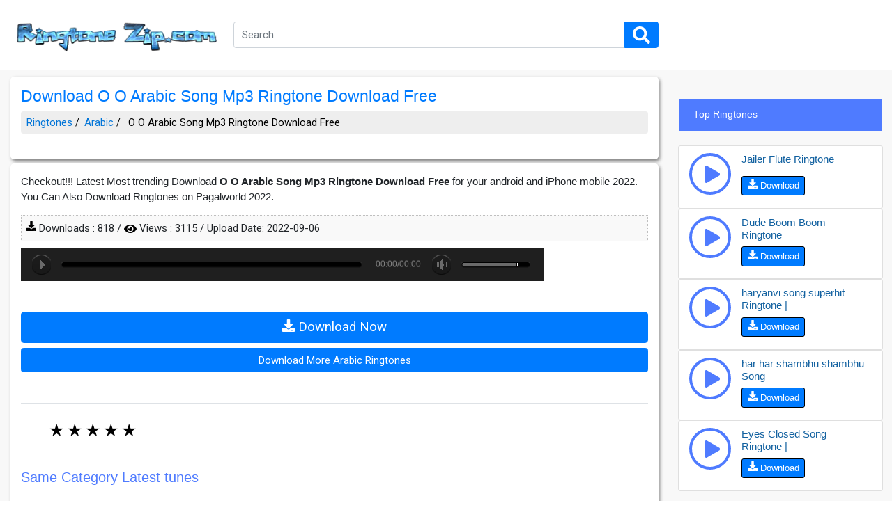

--- FILE ---
content_type: text/html; charset=UTF-8
request_url: https://ringtonezip.com/download/o-o-arabic-song-mp3-ringtone-download-free/
body_size: 14545
content:
<!DOCTYPE HTML>
<html lang="en">
<head>
   <meta charset="utf-8">
<meta name="viewport" content="width=device-width, initial-scale=1, shrink-to-fit=no">

<script data-cfasync="false" async type="text/javascript" src="//weanerssouls.com/g65KdFenfH18Z/125942"></script>
<title>Download O O Arabic Song Mp3 Ringtone Download Free - RingtoneZip</title>
<meta name="description" content="Checkout!!! Latest Most trending Download O O Arabic Song Mp3 Ringtone Download Free for your android and iPhone mobile 2022. You Can Also Download Ringtones on Pagalworld 2022.">
	<meta name="keywords" content="">
	<link rel="canonical" href="https://ringtonezip.com/download/o-o-arabic-song-mp3-ringtone-download-free/">
	
	<meta property="og:site_name" content="Ringtone Zip">
	<meta property="og:title" content="Download O O Arabic Song Mp3 Ringtone Download Free">
	<meta property="og:description" content="Checkout!!! Latest Most trending Download O O Arabic Song Mp3 Ringtone Download Free for your android and iPhone mobile 2022. You Can Also Download Ringtones on Pagalworld 2022.">
	<meta property="og:url" content="https://ringtonezip.com/download/o-o-arabic-song-mp3-ringtone-download-free/">
	<meta property="og:type" content="website">
<meta property="og:image" content="https://ringtonezip.com/assets/images/newmp3ringtones.jpg">
<meta name="twitter:card" content="summary">
<meta name="twitter:image" content="https://ringtonezip.com/assets/images/newmp3ringtones.jpg">
 <link rel="shortcut icon" type="image/x-icon" href="https://ringtonezip.com/assets/sass/Ringtones/1502371333.png">
        

<link href="https://ringtonezip.com/assets/css/bootstrap.css?v=1.0" rel="stylesheet" type="text/css"/>
<link href="https://ringtonezip.com/assets/plugins/fancybox/fancybox.min.css" type="text/css" rel="stylesheet">



<style>



.fa-khuhro{
    color:#4F7BFF;
    margin-top:3px;
}
.fa-pause {
    margin-left: -5px;
}
.downloadfixark{
    margin-top:-7px;
}
.ark-pause{
    margin-left:-3px;
}

    @media (max-width:992px){.slider-main .item-slide{height:auto}.menu-category .submenu{max-width:100%;left:0;top:100%}.border-cols>[class*=col-]{border-width:0 0 1px 1px}}@media all and (max-width:768px){.navbar{padding:1rem}.navbar-landing{transition:.5s;padding-top:7px;padding-bottom:7px}.nav-item .btn{margin:7px 0!important}.list-inline-item{vertical-align:middle;margin-bottom:5px;margin-top:5px}.header-main .logo,.section-header .logo{max-height:30px;width:auto}.header-main .logo-text,.section-header .logo-text{font-size:24px}.header-main .brand-wrap,.header-main .search-wrap,.header-main .widget-header,.section-header .brand-wrap,.section-header .search-wrap,.section-header .widget-header{margin-bottom:1rem}}
html{font-size:15px}a:hover{text-decoration:none}.img-wrap{text-align:center;display:block}.img-wrap img{max-width:100%}.icon-wrap{text-align:center}.zoom-in{-webkit-transition:-webkit-transform ease .3s;transition:-webkit-transform ease .3s;transition:transform ease .3s;transition:transform ease .3s,-webkit-transform ease .3s}.zoom-wrap:hover .zoom-in{-webkit-transform:scale(1.1);transform:scale(1.1);-webkit-transition:-webkit-transform ease .3s;transition:-webkit-transform ease .3s;transition:transform ease .3s;transition:transform ease .3s,-webkit-transform ease .3s}.icon-lg,.icon-md,.icon-sm,.icon-xs{display:inline-block;text-align:center}.icon-xs{width:32px;height:32px;line-height:32px;font-size:16px}.icon-sm{width:42px;height:42px;line-height:42px;font-size:22px}.icon-md{width:60px;height:60px;line-height:60px;font-size:32px}.icon-lg{width:80px;height:80px;line-height:80px;font-size:42px}.img-lg,.img-md,.img-sm,.img-xs{-o-object-fit:cover;object-fit:cover}.img-xs{width:40px;height:40px}.img-sm{width:80px;height:80px}.img-md{width:160px;height:160px}.img-lg{width:400px;height:300px}.center-xy{top:50%;left:50%;position:absolute;-webkit-transform:translate(-50%,-50%);transform:translate(-50%,-50%)}.center-y{top:50%;position:absolute;-webkit-transform:translateY(-50%);transform:translateY(-50%)}.center-x{left:50%;position:absolute;-webkit-transform:translateX(-50%);transform:translateX(-50%)}.center{margin-left:auto;margin-right:auto}.overflow-h{overflow:hidden}.flip-h{-webkit-transform:scaleX(-1);transform:scaleX(-1)}.card-body-lg{padding:2rem}.shadow-in{-webkit-box-shadow:inset 0 2px 4px rgba(51,51,51,.4);box-shadow:inset 0 2px 4px rgba(51,51,51,.4)}.vh-100{height:100vh}.vh-90{height:90vh}.vh-80{height:80vh}.vh-70{height:70vh}.vh-60{height:60vh}.vh-50{height:50vh}[class*=hover-]{-webkit-transition:.5s;transition:.5s}.hover-shadow:hover{-webkit-box-shadow:0 4px 15px rgba(51,51,51,.5);box-shadow:0 4px 15px rgba(51,51,51,.5);-webkit-transition:.5s;transition:.5s}.hover-bg:hover{background:#007bff;background:-webkit-gradient(linear,left top,right bottom,from(#007bff),to(#007bff));background:linear-gradient(to bottom right,#007bff,#007bff);-webkit-transition:.5s;transition:.5s}.hover-zoom:hover{-webkit-transition:.5s;transition:.5s;-webkit-transform:scaleX(1);transform:scaleX(1)}.input-icon{position:relative}.input-icon i+input,.input-icon i+select{padding-left:36px}.input-icon i{position:absolute;color:#ccc;z-index:9;left:7px;top:4px;width:24px;text-align:center;padding:7px 0}.form-inline .form-control-sm[type=number]{max-width:100px}.border{border:1px solid #dee2e6}.border-left-white{border-left:1px solid rgba(255,255,255,.3)}.border-right-white{border-right:1px solid rgba(255,255,255,.3)}.border-top-white{border-top:1px solid rgba(255,255,255,.3)}.border-bottom-white{border-bottom:1px solid rgba(255,255,255,.3)}.circle{border-radius:100%}.round{border-radius:200px}.padding-y{padding-top:32px;padding-bottom:32px}.padding-top{padding-top:32px}.padding-bottom{padding-bottom:32px}.padding-y-lg{padding-top:60px;padding-bottom:50px}.padding-top-lg{padding-top:60px}.padding-bottom-lg{padding-bottom:60px}.padding-y-sm{padding-top:16px;padding-bottom:16px}.padding-top-sm{padding-top:0px}.padding-bottom-sm{padding-bottom:16px}.nopadding{padding:0}.p0{padding:0}.p5{padding:5px}.p7{padding:7px}.p10{padding:10px}.p15{padding:15px}.p20{padding:20px}.p30{padding:30px}.p40{padding:40px}.p50{padding:50px}.p60{padding:60px}.nomargin{margin:0}.m0{margin:0}.m5{margin:5px}.m7{margin:7px}.m10{margin:10px}.m15{margin:15px}.m30{margin:30px}.m40{margin:40px}.m50{margin:50px}.m60{margin:60px}.relative{position:relative}.absolute{position:absolute}var{font-style:normal}figure{margin-bottom:0}.form-noborder .btn,.form-noborder input,.form-noborder select{border:none}.form-noborder select.form-control-lg:not([size]):not([multiple]){height:2.875rem}.form-group:after,article:after{display:block;clear:both;content:""}.border-cols:not(:last-child){border-bottom:1px solid #dee2e6}.border-cols>[class*=col-]{overflow:hidden;border-color:#dee2e6;border-width:0 0 0 1px;border-style:solid}.row-sm{margin-right:-7px;margin-left:-7px;display:-ms-flexbox;display:-webkit-box;display:flex;-ms-flex-wrap:wrap;flex-wrap:wrap}.row-sm>[class^=col]{padding-left:7px;padding-right:7px}.bg-white{background-color:#fff!important}.bg-white-50{background-color:rgba(255,255,255,.5)}.bg-dark-50{background-color:rgba(0,0,0,.5)}.bg-grad-primary{background:#3395ff;background:-webkit-gradient(linear,left top,right bottom,from(#0062cc),to(#3395ff));background:linear-gradient(to bottom right,#0062cc,#3395ff)}.bg{background-color:#f8f8f8!important}.bg2{background-color:#eceded!important}.bg-purple{background-color:#6f42c1}.bg-orange{background-color:#fd7e14}.bg-green{background-color:#28a745}.bg-blue{background-color:#007bff}.bg-pattern{background-image:url(https://newlyrics.net/ringtones//assets/images/banners/bg-pattern.svg),linear-gradient(135deg,#007bff,#0062cc);background-size:cover,auto;background-repeat:no-repeat,repeat;background-position:0 0,50% 50%}.bg-img{overflow:hidden;background-color:#ddd;background-image:linear-gradient(135deg,rgba(51,149,255,.8),rgba(0,98,204,.9)),;background-position:0 0,50% 50%;background-size:auto cover}.overlay-grad{position:relative}.overlay-grad:before{position:absolute;content:"";display:block;top:0;left:0;right:0;bottom:0;opacity:.6;-webkit-transition:.5s;transition:.5s;background:#6c757d;background:-webkit-gradient(linear,left top,right bottom,from(#007bff),to(#6c757d));background:linear-gradient(to bottom right,#007bff,#6c757d)}.overlay-grad:hover:before{opacity:.9}.section-heading{margin-bottom:20px;margin-top:10px}.title-section{padding-right:15px}.title-text{margin-top:45px;margin-bottom:20px}.title-category{margin:0;padding:1rem 1rem}.title-bg{padding:7px 15px;color:#fff}.font-title{font-family:arial,sans-serif}.text-lg{font-size:125%}.word-limit{height:40px;line-height:20px}.heading-line{position:relative}.heading-line .title-section{position:relative;display:inline-block;padding-right:15px;background-color:inherit;z-index:2}.heading-line::before{top:43%;border-top-style:solid;content:"";position:absolute;left:auto;right:0;width:100%;height:0;border:3px solid #e9eaef;overflow:hidden}.b{font-weight:600}.white{color:#fff}.black,.dark{color:#000}.rtl{direction:rtl}.ltr{direction:ltr}.lh-sm{line-height:1.2}.lh-lg{line-height:1.6}.col-1-24{-webkit-box-flex:0;-ms-flex:0 0 4.1666666667%;flex:0 0 4.1666666667%;max-width:4.1666666667%}.col-2-24{-webkit-box-flex:0;-ms-flex:0 0 8.3333333333%;flex:0 0 8.3333333333%;max-width:8.3333333333%}.col-3-24{-webkit-box-flex:0;-ms-flex:0 0 12.5%;flex:0 0 12.5%;max-width:12.5%}.col-4-24{-webkit-box-flex:0;-ms-flex:0 0 16.6666666667%;flex:0 0 16.6666666667%;max-width:16.6666666667%}.col-5-24{-webkit-box-flex:0;-ms-flex:0 0 20.8333333333%;flex:0 0 20.8333333333%;max-width:20.8333333333%}.col-6-24{-webkit-box-flex:0;-ms-flex:0 0 25%;flex:0 0 25%;max-width:25%}.col-7-24{-webkit-box-flex:0;-ms-flex:0 0 29.1666666667%;flex:0 0 29.1666666667%;max-width:29.1666666667%}.col-8-24{-webkit-box-flex:0;-ms-flex:0 0 33.3333333333%;flex:0 0 33.3333333333%;max-width:33.3333333333%}.col-9-24{-webkit-box-flex:0;-ms-flex:0 0 37.5%;flex:0 0 37.5%;max-width:37.5%}.col-10-24{-webkit-box-flex:0;-ms-flex:0 0 41.6666666667%;flex:0 0 41.6666666667%;max-width:41.6666666667%}.col-11-24{-webkit-box-flex:0;-ms-flex:0 0 45.8333333333%;flex:0 0 45.8333333333%;max-width:45.8333333333%}.col-12-24{-webkit-box-flex:0;-ms-flex:0 0 50%;flex:0 0 50%;max-width:50%}.col-13-24{-webkit-box-flex:0;-ms-flex:0 0 54.1666666667%;flex:0 0 54.1666666667%;max-width:54.1666666667%}.col-14-24{-webkit-box-flex:0;-ms-flex:0 0 58.3333333333%;flex:0 0 58.3333333333%;max-width:58.3333333333%}.col-15-24{-webkit-box-flex:0;-ms-flex:0 0 62.5%;flex:0 0 62.5%;max-width:62.5%}.col-16-24{-webkit-box-flex:0;-ms-flex:0 0 66.6666666667%;flex:0 0 66.6666666667%;max-width:66.6666666667%}.col-17-24{-webkit-box-flex:0;-ms-flex:0 0 70.8333333333%;flex:0 0 70.8333333333%;max-width:70.8333333333%}.col-18-24{-webkit-box-flex:0;-ms-flex:0 0 75%;flex:0 0 75%;max-width:75%}.col-19-24{-webkit-box-flex:0;-ms-flex:0 0 79.1666666667%;flex:0 0 79.1666666667%;max-width:79.1666666667%}.col-20-24{-webkit-box-flex:0;-ms-flex:0 0 83.3333333333%;flex:0 0 83.3333333333%;max-width:83.3333333333%}.col-21-24{-webkit-box-flex:0;-ms-flex:0 0 87.5%;flex:0 0 87.5%;max-width:87.5%}.col-22-24{-webkit-box-flex:0;-ms-flex:0 0 91.6666666667%;flex:0 0 91.6666666667%;max-width:91.6666666667%}.col-23-24{-webkit-box-flex:0;-ms-flex:0 0 95.8333333333%;flex:0 0 95.8333333333%;max-width:95.8333333333%}.col-24,.col-24-24{-webkit-box-flex:0;-ms-flex:0 0 100%;flex:0 0 100%;max-width:100%}.offset-1-24{margin-left:4.1666666667%}.offset-2-24{margin-left:8.3333333333%}.offset-3-24{margin-left:12.5%}.offset-4-24{margin-left:16.6666666667%}.offset-5-24{margin-left:20.8333333333%}.offset-6-24{margin-left:25%}.offset-7-24{margin-left:29.1666666667%}.offset-8-24{margin-left:33.3333333333%}.offset-9-24{margin-left:37.5%}.offset-10-24{margin-left:41.6666666667%}.offset-11-24{margin-left:45.8333333333%}.offset-12-24{margin-left:50%}.offset-13-24{margin-left:54.1666666667%}.offset-14-24{margin-left:58.3333333333%}.offset-15-24{margin-left:62.5%}.offset-16-24{margin-left:66.6666666667%}.offset-17-24{margin-left:70.8333333333%}.offset-18-24{margin-left:75%}.offset-19-24{margin-left:79.1666666667%}.offset-20-24{margin-left:83.3333333333%}.offset-21-24{margin-left:87.5%}.offset-22-24{margin-left:91.6666666667%}.offset-23-24{margin-left:95.8333333333%}@media (min-width:576px){.col-sm-1-24{-webkit-box-flex:0;-ms-flex:0 0 4.1666666667%;flex:0 0 4.1666666667%;max-width:4.1666666667%}.col-sm-2-24{-webkit-box-flex:0;-ms-flex:0 0 8.3333333333%;flex:0 0 8.3333333333%;max-width:8.3333333333%}.col-sm-3-24{-webkit-box-flex:0;-ms-flex:0 0 12.5%;flex:0 0 12.5%;max-width:12.5%}.col-sm-4-24{-webkit-box-flex:0;-ms-flex:0 0 16.6666666667%;flex:0 0 16.6666666667%;max-width:16.6666666667%}.col-sm-5-24{-webkit-box-flex:0;-ms-flex:0 0 20.8333333333%;flex:0 0 20.8333333333%;max-width:20.8333333333%}.col-sm-6-24{-webkit-box-flex:0;-ms-flex:0 0 25%;flex:0 0 25%;max-width:25%}.col-sm-7-24{-webkit-box-flex:0;-ms-flex:0 0 29.1666666667%;flex:0 0 29.1666666667%;max-width:29.1666666667%}.col-sm-8-24{-webkit-box-flex:0;-ms-flex:0 0 33.3333333333%;flex:0 0 33.3333333333%;max-width:33.3333333333%}.col-sm-9-24{-webkit-box-flex:0;-ms-flex:0 0 37.5%;flex:0 0 37.5%;max-width:37.5%}.col-sm-10-24{-webkit-box-flex:0;-ms-flex:0 0 41.6666666667%;flex:0 0 41.6666666667%;max-width:41.6666666667%}.col-sm-11-24{-webkit-box-flex:0;-ms-flex:0 0 45.8333333333%;flex:0 0 45.8333333333%;max-width:45.8333333333%}.col-sm-12-24{-webkit-box-flex:0;-ms-flex:0 0 50%;flex:0 0 50%;max-width:50%}.col-sm-13-24{-webkit-box-flex:0;-ms-flex:0 0 54.1666666667%;flex:0 0 54.1666666667%;max-width:54.1666666667%}.col-sm-14-24{-webkit-box-flex:0;-ms-flex:0 0 58.3333333333%;flex:0 0 58.3333333333%;max-width:58.3333333333%}.col-sm-15-24{-webkit-box-flex:0;-ms-flex:0 0 62.5%;flex:0 0 62.5%;max-width:62.5%}.col-sm-16-24{-webkit-box-flex:0;-ms-flex:0 0 66.6666666667%;flex:0 0 66.6666666667%;max-width:66.6666666667%}.col-sm-17-24{-webkit-box-flex:0;-ms-flex:0 0 70.8333333333%;flex:0 0 70.8333333333%;max-width:70.8333333333%}.col-sm-18-24{-webkit-box-flex:0;-ms-flex:0 0 75%;flex:0 0 75%;max-width:75%}.col-sm-19-24{-webkit-box-flex:0;-ms-flex:0 0 79.1666666667%;flex:0 0 79.1666666667%;max-width:79.1666666667%}.col-sm-20-24{-webkit-box-flex:0;-ms-flex:0 0 83.3333333333%;flex:0 0 83.3333333333%;max-width:83.3333333333%}.col-sm-21-24{-webkit-box-flex:0;-ms-flex:0 0 87.5%;flex:0 0 87.5%;max-width:87.5%}.col-sm-22-24{-webkit-box-flex:0;-ms-flex:0 0 91.6666666667%;flex:0 0 91.6666666667%;max-width:91.6666666667%}.col-sm-23-24{-webkit-box-flex:0;-ms-flex:0 0 95.8333333333%;flex:0 0 95.8333333333%;max-width:95.8333333333%}.col-sm-24,.col-sm-24-24{-webkit-box-flex:0;-ms-flex:0 0 100%;flex:0 0 100%;max-width:100%}.offset-sm-1-24{margin-left:4.1666666667%}.offset-sm-2-24{margin-left:8.3333333333%}.offset-sm-3-24{margin-left:12.5%}.offset-sm-4-24{margin-left:16.6666666667%}.offset-sm-5-24{margin-left:20.8333333333%}.offset-sm-6-24{margin-left:25%}.offset-sm-7-24{margin-left:29.1666666667%}.offset-sm-8-24{margin-left:33.3333333333%}.offset-sm-9-24{margin-left:37.5%}.offset-sm-10-24{margin-left:41.6666666667%}.offset-sm-11-24{margin-left:45.8333333333%}.offset-sm-12-24{margin-left:50%}.offset-sm-13-24{margin-left:54.1666666667%}.offset-sm-14-24{margin-left:58.3333333333%}.offset-sm-15-24{margin-left:62.5%}.offset-sm-16-24{margin-left:66.6666666667%}.offset-sm-17-24{margin-left:70.8333333333%}.offset-sm-18-24{margin-left:75%}.offset-sm-19-24{margin-left:79.1666666667%}.offset-sm-20-24{margin-left:83.3333333333%}.offset-sm-21-24{margin-left:87.5%}.offset-sm-22-24{margin-left:91.6666666667%}.offset-sm-23-24{margin-left:95.8333333333%}}@media (min-width:768px){.col-md-1-24{-webkit-box-flex:0;-ms-flex:0 0 4.1666666667%;flex:0 0 4.1666666667%;max-width:4.1666666667%}.col-md-2-24{-webkit-box-flex:0;-ms-flex:0 0 8.3333333333%;flex:0 0 8.3333333333%;max-width:8.3333333333%}.col-md-3-24{-webkit-box-flex:0;-ms-flex:0 0 12.5%;flex:0 0 12.5%;max-width:12.5%}.col-md-4-24{-webkit-box-flex:0;-ms-flex:0 0 16.6666666667%;flex:0 0 16.6666666667%;max-width:16.6666666667%}.col-md-5-24{-webkit-box-flex:0;-ms-flex:0 0 20.8333333333%;flex:0 0 20.8333333333%;max-width:20.8333333333%}.col-md-6-24{-webkit-box-flex:0;-ms-flex:0 0 25%;flex:0 0 25%;max-width:25%}.col-md-7-24{-webkit-box-flex:0;-ms-flex:0 0 29.1666666667%;flex:0 0 29.1666666667%;max-width:29.1666666667%}.col-md-8-24{-webkit-box-flex:0;-ms-flex:0 0 33.3333333333%;flex:0 0 33.3333333333%;max-width:33.3333333333%}.col-md-9-24{-webkit-box-flex:0;-ms-flex:0 0 37.5%;flex:0 0 37.5%;max-width:37.5%}.col-md-10-24{-webkit-box-flex:0;-ms-flex:0 0 41.6666666667%;flex:0 0 41.6666666667%;max-width:41.6666666667%}.col-md-11-24{-webkit-box-flex:0;-ms-flex:0 0 45.8333333333%;flex:0 0 45.8333333333%;max-width:45.8333333333%}.col-md-12-24{-webkit-box-flex:0;-ms-flex:0 0 50%;flex:0 0 50%;max-width:50%}.col-md-13-24{-webkit-box-flex:0;-ms-flex:0 0 54.1666666667%;flex:0 0 54.1666666667%;max-width:54.1666666667%}.col-md-14-24{-webkit-box-flex:0;-ms-flex:0 0 58.3333333333%;flex:0 0 58.3333333333%;max-width:58.3333333333%}.col-md-15-24{-webkit-box-flex:0;-ms-flex:0 0 62.5%;flex:0 0 62.5%;max-width:62.5%}.col-md-16-24{-webkit-box-flex:0;-ms-flex:0 0 66.6666666667%;flex:0 0 66.6666666667%;max-width:66.6666666667%}.col-md-17-24{-webkit-box-flex:0;-ms-flex:0 0 70.8333333333%;flex:0 0 70.8333333333%;max-width:70.8333333333%}.col-md-18-24{-webkit-box-flex:0;-ms-flex:0 0 75%;flex:0 0 75%;max-width:75%}.col-md-19-24{-webkit-box-flex:0;-ms-flex:0 0 79.1666666667%;flex:0 0 79.1666666667%;max-width:79.1666666667%}.col-md-20-24{-webkit-box-flex:0;-ms-flex:0 0 83.3333333333%;flex:0 0 83.3333333333%;max-width:83.3333333333%}.col-md-21-24{-webkit-box-flex:0;-ms-flex:0 0 87.5%;flex:0 0 87.5%;max-width:87.5%}.col-md-22-24{-webkit-box-flex:0;-ms-flex:0 0 91.6666666667%;flex:0 0 91.6666666667%;max-width:91.6666666667%}.col-md-23-24{-webkit-box-flex:0;-ms-flex:0 0 95.8333333333%;flex:0 0 95.8333333333%;max-width:95.8333333333%}.col-md-24,.col-md-24-24{-webkit-box-flex:0;-ms-flex:0 0 100%;flex:0 0 100%;max-width:100%}.offset-md-1-24{margin-left:4.1666666667%}.offset-md-2-24{margin-left:8.3333333333%}.offset-md-3-24{margin-left:12.5%}.offset-md-4-24{margin-left:16.6666666667%}.offset-md-5-24{margin-left:20.8333333333%}.offset-md-6-24{margin-left:25%}.offset-md-7-24{margin-left:29.1666666667%}.offset-md-8-24{margin-left:33.3333333333%}.offset-md-9-24{margin-left:37.5%}.offset-md-10-24{margin-left:41.6666666667%}.offset-md-11-24{margin-left:45.8333333333%}.offset-md-12-24{margin-left:50%}.offset-md-13-24{margin-left:54.1666666667%}.offset-md-14-24{margin-left:58.3333333333%}.offset-md-15-24{margin-left:62.5%}.offset-md-16-24{margin-left:66.6666666667%}.offset-md-17-24{margin-left:70.8333333333%}.offset-md-18-24{margin-left:75%}.offset-md-19-24{margin-left:79.1666666667%}.offset-md-20-24{margin-left:83.3333333333%}.offset-md-21-24{margin-left:87.5%}.offset-md-22-24{margin-left:91.6666666667%}.offset-md-23-24{margin-left:95.8333333333%}}@media (min-width:992px){.col-lg-1-24{-webkit-box-flex:0;-ms-flex:0 0 4.1666666667%;flex:0 0 4.1666666667%;max-width:4.1666666667%}.col-lg-2-24{-webkit-box-flex:0;-ms-flex:0 0 8.3333333333%;flex:0 0 8.3333333333%;max-width:8.3333333333%}.col-lg-3-24{-webkit-box-flex:0;-ms-flex:0 0 12.5%;flex:0 0 12.5%;max-width:12.5%}.col-lg-4-24{-webkit-box-flex:0;-ms-flex:0 0 16.6666666667%;flex:0 0 16.6666666667%;max-width:16.6666666667%}.col-lg-5-24{-webkit-box-flex:0;-ms-flex:0 0 20.8333333333%;flex:0 0 20.8333333333%;max-width:20.8333333333%}.col-lg-6-24{-webkit-box-flex:0;-ms-flex:0 0 25%;flex:0 0 25%;max-width:25%}.col-lg-7-24{-webkit-box-flex:0;-ms-flex:0 0 29.1666666667%;flex:0 0 29.1666666667%;max-width:29.1666666667%}.col-lg-8-24{-webkit-box-flex:0;-ms-flex:0 0 33.3333333333%;flex:0 0 33.3333333333%;max-width:33.3333333333%}.col-lg-9-24{-webkit-box-flex:0;-ms-flex:0 0 37.5%;flex:0 0 37.5%;max-width:37.5%}.col-lg-10-24{-webkit-box-flex:0;-ms-flex:0 0 41.6666666667%;flex:0 0 41.6666666667%;max-width:41.6666666667%}.col-lg-11-24{-webkit-box-flex:0;-ms-flex:0 0 45.8333333333%;flex:0 0 45.8333333333%;max-width:45.8333333333%}.col-lg-12-24{-webkit-box-flex:0;-ms-flex:0 0 50%;flex:0 0 50%;max-width:50%}.col-lg-13-24{-webkit-box-flex:0;-ms-flex:0 0 54.1666666667%;flex:0 0 54.1666666667%;max-width:54.1666666667%}.col-lg-14-24{-webkit-box-flex:0;-ms-flex:0 0 58.3333333333%;flex:0 0 58.3333333333%;max-width:58.3333333333%}.col-lg-15-24{-webkit-box-flex:0;-ms-flex:0 0 62.5%;flex:0 0 62.5%;max-width:62.5%}.col-lg-16-24{-webkit-box-flex:0;-ms-flex:0 0 66.6666666667%;flex:0 0 66.6666666667%;max-width:66.6666666667%}.col-lg-17-24{-webkit-box-flex:0;-ms-flex:0 0 70.8333333333%;flex:0 0 70.8333333333%;max-width:70.8333333333%}.col-lg-18-24{-webkit-box-flex:0;-ms-flex:0 0 75%;flex:0 0 75%;max-width:75%}.col-lg-19-24{-webkit-box-flex:0;-ms-flex:0 0 79.1666666667%;flex:0 0 79.1666666667%;max-width:79.1666666667%}.col-lg-20-24{-webkit-box-flex:0;-ms-flex:0 0 83.3333333333%;flex:0 0 83.3333333333%;max-width:83.3333333333%}.col-lg-21-24{-webkit-box-flex:0;-ms-flex:0 0 87.5%;flex:0 0 87.5%;max-width:87.5%}.col-lg-22-24{-webkit-box-flex:0;-ms-flex:0 0 91.6666666667%;flex:0 0 91.6666666667%;max-width:91.6666666667%}.col-lg-23-24{-webkit-box-flex:0;-ms-flex:0 0 95.8333333333%;flex:0 0 95.8333333333%;max-width:95.8333333333%}.col-lg-24,.col-lg-24-24{-webkit-box-flex:0;-ms-flex:0 0 100%;flex:0 0 100%;max-width:100%}.offset-lg-1-24{margin-left:4.1666666667%}.offset-lg-2-24{margin-left:8.3333333333%}.offset-lg-3-24{margin-left:12.5%}.offset-lg-4-24{margin-left:16.6666666667%}.offset-lg-5-24{margin-left:20.8333333333%}.offset-lg-6-24{margin-left:25%}.offset-lg-7-24{margin-left:29.1666666667%}.offset-lg-8-24{margin-left:33.3333333333%}.offset-lg-9-24{margin-left:37.5%}.offset-lg-10-24{margin-left:41.6666666667%}.offset-lg-11-24{margin-left:45.8333333333%}.offset-lg-12-24{margin-left:50%}.offset-lg-13-24{margin-left:54.1666666667%}.offset-lg-14-24{margin-left:58.3333333333%}.offset-lg-15-24{margin-left:62.5%}.offset-lg-16-24{margin-left:66.6666666667%}.offset-lg-17-24{margin-left:70.8333333333%}.offset-lg-18-24{margin-left:75%}.offset-lg-19-24{margin-left:79.1666666667%}.offset-lg-20-24{margin-left:83.3333333333%}.offset-lg-21-24{margin-left:87.5%}.offset-lg-22-24{margin-left:91.6666666667%}.offset-lg-23-24{margin-left:95.8333333333%}}@media (min-width:1200px){.col-xl-1-24{-webkit-box-flex:0;-ms-flex:0 0 4.1666666667%;flex:0 0 4.1666666667%;max-width:4.1666666667%}.col-xl-2-24{-webkit-box-flex:0;-ms-flex:0 0 8.3333333333%;flex:0 0 8.3333333333%;max-width:8.3333333333%}.col-xl-3-24{-webkit-box-flex:0;-ms-flex:0 0 12.5%;flex:0 0 12.5%;max-width:12.5%}.col-xl-4-24{-webkit-box-flex:0;-ms-flex:0 0 16.6666666667%;flex:0 0 16.6666666667%;max-width:16.6666666667%}.col-xl-5-24{-webkit-box-flex:0;-ms-flex:0 0 20.8333333333%;flex:0 0 20.8333333333%;max-width:20.8333333333%}.col-xl-6-24{-webkit-box-flex:0;-ms-flex:0 0 25%;flex:0 0 25%;max-width:25%}.col-xl-7-24{-webkit-box-flex:0;-ms-flex:0 0 29.1666666667%;flex:0 0 29.1666666667%;max-width:29.1666666667%}.col-xl-8-24{-webkit-box-flex:0;-ms-flex:0 0 33.3333333333%;flex:0 0 33.3333333333%;max-width:33.3333333333%}.col-xl-9-24{-webkit-box-flex:0;-ms-flex:0 0 37.5%;flex:0 0 37.5%;max-width:37.5%}.col-xl-10-24{-webkit-box-flex:0;-ms-flex:0 0 41.6666666667%;flex:0 0 41.6666666667%;max-width:41.6666666667%}.col-xl-11-24{-webkit-box-flex:0;-ms-flex:0 0 45.8333333333%;flex:0 0 45.8333333333%;max-width:45.8333333333%}.col-xl-12-24{-webkit-box-flex:0;-ms-flex:0 0 50%;flex:0 0 50%;max-width:50%}.col-xl-13-24{-webkit-box-flex:0;-ms-flex:0 0 54.1666666667%;flex:0 0 54.1666666667%;max-width:54.1666666667%}.col-xl-14-24{-webkit-box-flex:0;-ms-flex:0 0 58.3333333333%;flex:0 0 58.3333333333%;max-width:58.3333333333%}.col-xl-15-24{-webkit-box-flex:0;-ms-flex:0 0 62.5%;flex:0 0 62.5%;max-width:62.5%}.col-xl-16-24{-webkit-box-flex:0;-ms-flex:0 0 66.6666666667%;flex:0 0 66.6666666667%;max-width:66.6666666667%}.col-xl-17-24{-webkit-box-flex:0;-ms-flex:0 0 70.8333333333%;flex:0 0 70.8333333333%;max-width:70.8333333333%}.col-xl-18-24{-webkit-box-flex:0;-ms-flex:0 0 75%;flex:0 0 75%;max-width:75%}.col-xl-19-24{-webkit-box-flex:0;-ms-flex:0 0 79.1666666667%;flex:0 0 79.1666666667%;max-width:79.1666666667%}.col-xl-20-24{-webkit-box-flex:0;-ms-flex:0 0 83.3333333333%;flex:0 0 83.3333333333%;max-width:83.3333333333%}.col-xl-21-24{-webkit-box-flex:0;-ms-flex:0 0 87.5%;flex:0 0 87.5%;max-width:87.5%}.col-xl-22-24{-webkit-box-flex:0;-ms-flex:0 0 91.6666666667%;flex:0 0 91.6666666667%;max-width:91.6666666667%}.col-xl-23-24{-webkit-box-flex:0;-ms-flex:0 0 95.8333333333%;flex:0 0 95.8333333333%;max-width:95.8333333333%}.col-xl-24,.col-xl-24-24{-webkit-box-flex:0;-ms-flex:0 0 100%;flex:0 0 100%;max-width:100%}.offset-xl-1-24{margin-left:4.1666666667%}.offset-xl-2-24{margin-left:8.3333333333%}.offset-xl-3-24{margin-left:12.5%}.offset-xl-4-24{margin-left:16.6666666667%}.offset-xl-5-24{margin-left:20.8333333333%}.offset-xl-6-24{margin-left:25%}.offset-xl-7-24{margin-left:29.1666666667%}.offset-xl-8-24{margin-left:33.3333333333%}.offset-xl-9-24{margin-left:37.5%}.offset-xl-10-24{margin-left:41.6666666667%}.offset-xl-11-24{margin-left:45.8333333333%}.offset-xl-12-24{margin-left:50%}.offset-xl-13-24{margin-left:54.1666666667%}.offset-xl-14-24{margin-left:58.3333333333%}.offset-xl-15-24{margin-left:62.5%}.offset-xl-16-24{margin-left:66.6666666667%}.offset-xl-17-24{margin-left:70.8333333333%}.offset-xl-18-24{margin-left:75%}.offset-xl-19-24{margin-left:79.1666666667%}.offset-xl-20-24{margin-left:83.3333333333%}.offset-xl-21-24{margin-left:87.5%}.offset-xl-22-24{margin-left:91.6666666667%}.offset-xl-23-24{margin-left:95.8333333333%}}[class^=col-][class*="-24"]{position:relative;width:100%;min-height:1px;padding-right:15px;padding-left:15px}.no-gutters>[class*=col-]{padding-right:0!important;padding-left:0!important}.navbar-top{padding:0}.navbar-landing{-webkit-transition:.5s;transition:.5s;padding-top:15px;padding-bottom:15px;position:fixed;top:0;z-index:100;width:100%}.navbar-landing.fixed-top{-webkit-transition:.5s;transition:.5s;padding-top:7px;padding-bottom:7px}.header-main{padding-top:1rem;padding-bottom:1rem}.brand-wrap .logo,.navbar-brand .logo{margin-right:7px;max-height:42px;display:inline-block}.brand-wrap .logo-text,.navbar-brand .logo-text{margin:0;display:inline-block;font-size:22px;vertical-align:middle}.header-main{position:relative}.widget-header{margin-left:7px;margin-right:7px;display:inline-block;position:relative}.widget-header form{min-width:280px}.widget-header .title{display:block}.widget-header .notify{position:absolute;top:-3px;right:-10px}.section-footer ul a{color:inherit}.footer-top .title{font-weight:600}.footer-bottom{padding:15px 0}.section-pagetop{padding:45px 0;background-repeat:no-repeat;background-size:cover}.section-pagetop .title-page{color:#fff;opacity:.6}.gallery-wrap .img-big-wrap{margin-bottom:10px;overflow:hidden;background-color:#fff}.gallery-wrap .img-big-wrap a{text-align:center;display:block}.gallery-wrap .img-big-wrap img{height:450px;width:auto;display:inline-block;cursor:-webkit-zoom-in;cursor:zoom-in}.gallery-wrap .img-small-wrap{text-align:center}.gallery-wrap .img-small-wrap .item-gallery{width:60px;height:60px;border:1px solid #ddd;margin:7px 2px;display:inline-block;overflow:hidden}.gallery-wrap .img-small-wrap img{max-width:100%;max-height:100%;-o-object-fit:cover;object-fit:cover;border-radius:4px;cursor:-webkit-zoom-in;cursor:zoom-in}.gallery-wrap .img-small-wrap img:hover{-webkit-filter:brightness(1.1);filter:brightness(1.1);cursor:-webkit-zoom-in;cursor:zoom-in}.owl-next,.owl-prev{z-index:9;top:50%;-webkit-transform:translateY(-50%);transform:translateY(-50%);position:absolute}.owl-prev{left:-30px;content:"<"}.owl-next{right:-30px;content:">"}.slider-main .owl-next,.slider-main .owl-prev{padding:18px 7px;color:#fff;background-color:rgba(0,0,0,.4)}.slider-main .owl-nav [class*=owl-]:hover{background:#869791;color:#fff}.slider-main .owl-prev{left:0}.slider-main .owl-next{right:0}.slider-main .item-slide{height:325px}.slider-main .item-slide img{min-width:100%;min-height:100%;-o-object-fit:cover;object-fit:cover}.slide-items .owl-next,.slide-items .owl-prev{top:42%}.btn-facebook{background-color:#405d9d;color:#fff}.btn-facebook:hover{color:#fff}.btn-instagram{background-color:#e52d27;color:#fff}.btn-instagram:hover{color:#fff}.btn-youtube{background-color:#c8046c;color:#fff}.btn-youtube:hover{color:#fff}.btn-twitter{background-color:#42aeec;color:#fff}.btn-twitter:hover{color:#fff}.itembox .icon-wrap{margin-bottom:15px;margin-top:7px}.itembox img{max-width:100%}.itemside{position:relative;display:-webkit-inline-box;display:-ms-inline-flexbox;display:inline-flex;width:100%}.itemside .text-wrap{padding-left:15px;padding-right:7px}.itemside .img-wrap{position:relative;border-radius:.25rem 0 0 .25rem}.itemside img{-o-object-fit:contain;object-fit:contain}.itemside .title,.itemside p{margin-bottom:.5rem}.itemside .img-bg{-o-object-fit:contain;object-fit:contain;position:absolute;right:0;bottom:0;max-height:100px;bottom:0;z-index:0}.itemside .card-body{position:relative;z-index:3}.items-bordered-wrap .itemside:not(:last-child){border-bottom:1px solid #dee2e6;padding-bottom:10px;margin-bottom:10px}.itemlist{padding:20px;border-bottom:1px solid #eee}.list-inline{margin-bottom:0}.list-inline-item{vertical-align:middle}[class*=dlist-]{margin-bottom:5px}[class*=dlist-] dd{margin-bottom:0}.dlist-inline dd,.dlist-inline dt{display:inline-block}.dlist-align dt{width:90px;float:left;word-wrap:break-word}.dlist-align dd{margin-left:120px;vertical-align:baseline}ul.row,ul.row-sm{list-style:none;padding:0;margin-bottom:0}[class*=list-] li:after{visibility:hidden;display:block;content:"";overflow:hidden;height:0;clear:both}.list-lg li{margin-bottom:10px}.list-icon{list-style:none;padding:0}.list-icon li{margin-bottom:10px}.list-icon img{width:30px;vertical-align:middle;margin-right:15px}.list-icon .icon{width:22px;margin-right:15px;vertical-align:middle;font-size:20px;text-align:center}.list-icon span{vertical-align:middle}.list-bullet{list-style:none;padding:0}.list-bullet li{margin-bottom:7px;position:relative;padding-left:15px}.list-bullet li::before{content:" ";position:absolute;top:45%;left:0;width:7px;height:7px;margin:0 10px 0 0;background:#6c757d;border-radius:7px}.list-check>li{list-style:none;position:relative}.list-check>li::before{font-family:'Font Awesome 5 Free';font-weight:900;color:#6c757d;position:absolute;top:0;left:0;content:"\f00c";font-size:16px;-webkit-font-smoothing:antialiased;display:inline-block}.list-icon{list-style:none;padding:0}.list-icon li{position:relative;padding-left:30px}.list-icon .icon{position:absolute;top:3px;left:0;font-size:13px}.card-product{margin-bottom:1rem}.card-product:after{content:"";display:table;clear:both;visibility:hidden}.card-product .img-wrap{border-radius:.2rem .2rem 0 0;overflow:hidden;position:relative;height:220px;text-align:center}.card-product .img-wrap img{max-height:100%;max-width:100%;width:auto;display:inline-block;-o-object-fit:cover;object-fit:cover}.card-product .info-wrap{overflow:hidden;padding:15px;border-top:1px solid #eee}.card-product .action-wrap{padding-top:4px;margin-top:4px}.card-product .bottom-wrap{padding:15px;border-top:1px solid #eee}.card-product .title{margin-top:0}.card-product .btn-overlay{-webkit-transition:.5s;transition:.5s;opacity:0;left:0;bottom:0;color:#fff;width:100%;padding:5px 0;font-size:12px;text-align:center;position:absolute;text-transform:uppercase;background:rgba(0,0,0,.5)}.card-product:hover .btn-overlay{opacity:1}.card-product:hover{-webkit-box-shadow:0 4px 15px rgba(153,153,153,.3);box-shadow:0 4px 15px rgba(153,153,153,.3);-webkit-transition:.5s;transition:.5s}.card-sm .img-wrap{height:180px}.card-banner{display:-webkit-box;display:-ms-flexbox;display:flex;position:relative;overflow:hidden;background-color:#fff;background-size:cover;border-radius:.25rem}.card-banner .card-body{background-size:cover;position:relative;z-index:10}.card-banner .img-bg{position:absolute;right:0;bottom:0;mix-blend-mode:multiply;max-width:100%}.card-banner .overlay{background-color:rgba(0,0,0,.65);z-index:10;padding:1.25rem;color:#fff}.card-banner .overlay.bottom{bottom:0;left:0;position:absolute;width:100%}.card-banner .overlay.top{top:0;left:0;position:absolute;width:100%}.card-banner .overlay-cover{top:0;left:0;right:0;bottom:0;position:absolute;width:100%}.card-banner .overlay.left{top:0;left:0;bottom:0;position:absolute}.card-banner .text-bottom{position:absolute;left:0;bottom:0;left:0;z-index:10;width:100%;padding:7px 20px;padding-top:30px;border-radius:0 0 .25rem .25rem;background:-webkit-gradient(linear,left top,left bottom,from(rgba(0,0,0,0)),to(rgba(0,0,0,.8)));background:linear-gradient(to bottom,rgba(0,0,0,0) 0,rgba(0,0,0,.8) 100%);color:#fff}.banner-size-lg{height:350px}.card .img-wrap{overflow:hidden}.icontext{display:-webkit-inline-box;display:-ms-inline-flexbox;display:inline-flex;-webkit-box-align:center;-ms-flex-align:center;align-items:center}.icontext .icon-wrap{position:relative}.icontext .text-wrap{line-height:1.2;padding-left:10px}.icontext .title,.icontext small{display:block}.price,.price-new{margin-right:5px}.price-old{color:#999}.notify{position:absolute;top:-4px;right:-10px;display:inline-block;padding:.25em .6em;font-size:75%;line-height:1;text-align:center;border-radius:3rem;color:#fff;background-color:#dc3545}.icon-action{margin-top:5px;float:right;font-size:80%}.list-group .list-group-item{padding-bottom:.5rem}.list-group .title{margin-top:5px;margin-bottom:12px}.card-header .title{margin-bottom:0;line-height:1.5}.card-group-item{border-bottom:1px solid #dee2e6}.card-group-item .card-header{border-bottom:0;background-color:#f9f9f9}.card-group-item:last-child{border-bottom:0}.shopping-cart-wrap img{max-width:100px}.shopping-cart-wrap thead th{border-top:0;border-bottom:0}.shopping-cart-wrap .price{color:#007bff;font-size:18px;font-weight:700;margin-right:5px;display:block}.box{padding:1rem 1.2rem;display:block;background:#fff;border-radius:.2rem;-webkit-box-shadow:0 1px 3px rgba(51,51,51,.1);box-shadow:0 1px 3px rgba(51,51,51,.1)}.media .img-wrap{margin-right:1rem}.badge-new{top:7px;left:7px;position:absolute;display:block;z-index:10;padding:2px 7px;font-size:12px;background-color:#ef5f5f;color:#fff;border-radius:4px}.badge-offer{display:block;position:absolute;top:0;right:15px;z-index:2}.badge-offer b{background:#ef5f5f;padding:4px;font-family:Bebas;font-weight:400;text-align:center;color:#fff;font-size:16px;display:inline-block;height:36px;width:50px;position:relative}.badge-offer b:after{border-top:7px solid #ef5f5f;border-left:25px solid transparent;border-right:25px solid transparent;content:"";height:0;left:0;position:absolute;top:36px;width:0}.label-rating{margin-right:10px;display:inline-block;vertical-align:middle}.stars-simple{margin-bottom:7px}.stars-simple i{color:orange}.stars-simple small{color:#999;margin-left:5px}.rating-stars{margin-right:10px;display:inline-block;vertical-align:middle;list-style:none;margin:0;padding:0;position:relative;line-height:1;white-space:nowrap;clear:both}.rating-stars i{font-size:14px;color:#ccc;display:inline}.rating-stars li{display:block;text-overflow:clip;white-space:nowrap;z-index:1}.rating-stars li.stars-active{z-index:2;position:absolute;top:0;left:0;overflow:hidden}.rating-stars li.stars-active i{color:orange}.divider-text{position:relative;text-align:center;margin-top:15px;margin-bottom:15px}.divider-text:after{content:"";position:absolute;width:100%;border-bottom:1px solid #ddd;top:55%;left:0;z-index:1}.divider-text span{background-color:#fff;padding:7px;font-size:12px;position:relative;z-index:2}.menu-category{margin:0;padding:0}.menu-category li{position:relative;display:block;border-bottom:1px solid #dee2e6}.menu-category>li>a{display:block;padding:10px 15px}.menu-category .submenu{display:none;margin:0;padding:0;-webkit-box-shadow:5px 5px 15px rgba(0,0,0,.2);box-shadow:5px 5px 15px rgba(0,0,0,.2);z-index:20;position:absolute;left:100%;top:0;width:250px;background:#fff}.menu-category .submenu li{list-style:none}.menu-category .submenu li a{padding:7px 15px;display:block}.menu-category li:hover{background:#f8f8f8;-webkit-transition:all .3s;transition:all .3s}.menu-category li:hover .submenu{display:block;margin-left:0}
</style>

<style>
ul.breadcrumb {
  padding: 5px 8px;
  list-style: none;
  background-color: #eee;
}
ul.breadcrumb li {
  display: inline;
  font-size: 14px;
}
ul.breadcrumb li+li:before {
  padding: 4px;
  color: black;
  content: "/\00a0";
}
ul.breadcrumb li a {
  color: #0275d8;
  text-decoration: none;
}
ul.breadcrumb li a:hover {
  color: #01447e;
  text-decoration: underline;
}
.playit {
	box-sizing: border-box;
	display:block;
	width:60px;
	height:60px;
	padding-top: 11px;
	padding-left: 6px;
	line-height: 10px;
	border: 4px solid #4F7BFF;
	border-radius: 50%;
	color:#4F7BFF;
	text-align:center;
	text-decoration:none;
	background-color: #fff;
	font-size:16px;
	font-weight:bold;
	transition: all 0.3s ease;
}
.playit:hover {
	background-color: #d9e6fa;
	box-shadow: 0px 0px 10px rgba(255,255,100,1);
	text-shadow: 0px 0px 10px rgba(255,255,100,1);
}

    .mb-4{
        display: inline-block;
    }
    @media (min-width: 768px){
         .display{
        display: inherit;
    }
    .card{
        width: 41.1%;
        
        }
    }
    
    #menu{
        list-style: none;
    margin: 0;
    padding: 0;
    margin-bottom: 10px;
    }
    #menu li{
        position: relative;
    margin: 0;
    border-bottom: 1px ridge rgba(255, 255, 255, 0.04);
    padding: 0;
    padding: 0;
    }
    #menu li a{
        font-style: normal;
    font-weight: 400;
    position: relative;
    display: block;
    padding: 13px 20px;
    color: #fff;
    white-space: nowrap;
    z-index: 2;
    background-color: #333333;
    font-size: 0.9em;
    font-family: 'arial', sans-serif;
    border: none;

    }
    #header{
        background-color:#4f7bff !important;
    }
    .card_again{
        width: 100%;
    }
    .padding-top-sm{
    padding-bottom: 10%;
    }
    #heading{
    font-size: 20px;
    } #conte{

    font-size: 20px;
    }
                #etitle{
                font-size: 15px !important; 
                }
                              #link{
                font-size: 15px !important; 
                              color:black !important;
                }
                 .mp3icon {
                    margin-top:10px;
                  width:50px;
                  height:50px;
                  border:2px solid #007bff;
                  border-radius:50%;
				  color:#007bff;
				  cursor: pointer;

                }
                .mp3icon a{
                   display:block;
                   margin-top:10px;
				  cursor: pointer;
                  padding-left:15px;
                }
                
p,h1,h2,h3 {
    font-family: 'Fira Sans', sans-serif;
}                

.example,
.example2,
.example3 {
 
  width: 100%;

}

.player {
    background: rgba(0, 123, 255, 0.25);
  height: 90px;
  position: fixed;
  width: 100%;
  z-index: 10;
  bottom: 0;
    left: 0;
}
.titlez,
.artist {
  left: 10px;
  position: absolute;

  -moz-user-select: none;
  -webkit-user-select: none;
  -ms-user-select: none;
}
.titlez {
  color:black;
  font-size: 14px;
  font-weight: normal;
  top: 0px;
  z-index: 100;
}
.artist {
  color: #eeeeee;
  font-size: 12px;
  top: 40px;
}
.pl {
  background: url(https://newlyrics.net/ringtones//assets/images/playlist.png) no-repeat;
  cursor: pointer;
  height: 40px;
  left: 330px;
  position: absolute;
  top: 20px;
  width: 39px;
}
.pl:hover {
  top: 21px;
}



.controls .play,
.controls .pause {
  width: 60px;
  height: 60px;
  margin: 0 5px 0px 5px;
}
.controls .play,
.controls .pause,
.controls .rew,
.controls .fwd,
.controls .stop {
  text-indent: -10000px;
  border: none;
  float: left;
}
.controls .rew,
.controls .fwd,
.controls .stop {
  width: 50px;
  height: 50px;
  margin: 5px 5px 5px 5px;
}
.controls .play {
  background: url(https://www.newlyrics.net/ringtones//assets/images/play.png) no-repeat;
}
.controls .pause {
  background: url(https://www.newlyrics.net/ringtones//assets/images/pause.png) no-repeat;
  display: none;
}
.controls .rew {
  background: url(https://www.newlyrics.net/ringtones//assets/images/rewind.png) no-repeat;
}
.controls .fwd {
  background: url(https://www.newlyrics.net/ringtones//assets/images/next.png) no-repeat;
}
.controls .stop {
  background: url(https://www.newlyrics.net/ringtones//assets/images/stop.png) no-repeat;
}
.hidden {
  display: none;
}
.controls .visible {
  display: block;
}


.mute .volume-btn {
  background: url(https://www.newlyrics.net/ringtones//assets/images/volume-off1.png) no-repeat;
}
.volume-btn {
  background: url(https://www.newlyrics.net/ringtones//assets/images/volume-up1.png) no-repeat;
  height: 20px;
  width: 20px;
  float: left;
  position: relative;
  top: -4px;
}
.volume-adjust {
  height: 11px;
  position: relative;
  width: 80%;
  background: #151b48;
  float: right;
}
.volume-adjust > div > div {
  height: 11px;
  background: #fff;
}
.progressbar {
  background-color: #fff;
  cursor: pointer;
  z-index: 1;
  right: 6.875em; /* 110 */
  height: 17px;
  left: 0px;
  position: absolute;
  width: 100%;
  top: 0px;
border-top: 1px solid #151b48;

}
.novolume .progressbar {
  right: 4.375em; /* 70 */
}
.progressbar div {
  width: 0%;
  height: 17px;
  position: absolute;
  left: 0;
  top: 0;
}
.bar-loaded {
  background-color: #f1f1f1;
  z-index: 1;
}
.bar-played {
  background: rgba(0, 123, 255, 0.5);
  z-index: 2;
}
.timeHolder {

  font-size: 14px;
  top: 0px;
  right: 0;
  z-index:100;
  position: absolute;
}
.time-current,
.time-duration,
.time-separator {
  color:black;
  font-size: 14px;
  font-weight: bold;
  float: left;
}
.volume .ui-slider-handle {
  background: url("") no-repeat scroll -201px -188px
    rgba(0, 0, 0, 0);
  height: 13px;
  width: 13px;
}
.playlist {
  
  list-style-type: none;
margin-top:0px;
margin-left:0px;
margin-right:0px;
 margin-bottom:0px;
  position: relative;
 
  z-index: 1;

}
.playlist li,
.playlist div {

  cursor: pointer;
  
}
.playlist li > a,
.playlist div > a {

  text-decoration: none;
}
.playlist li.active,
.playlist div.active {
  font-weight: bold;
}
.slick-dots {
  bottom: 5px !important;
}
.slick-dots li button:before {
  font-size: 8px !important;
}



  .controls {

width:30%;
position:relative;
  }
  .volume {
    height: 11px;

    position: relative;
float:left;
    width: 140px;
    top:25px;
  }
  @media only screen and (min-width: 1401px) {
  .controls{
    width:30%;
    margin-left:40%;
  }
  }

  @media only screen and (max-width: 1400px) {
  .controls{
    width:50%;
    margin-left: 35%;
  }
  }
  @media only screen and (max-width: 1200px) {
  .controls{
    width:60%;
      margin-left: 35%;
  }
  }
  @media only screen and (max-width: 1000px) {
  .controls{
    width:80%;
      margin-left: 30%;
  }
  }
  @media only screen and (max-width: 800px) {
  .controls{
    width:70%;
      margin-left: 25%;
  }
  .player{
  bottom:40px;
}
  }


@media only screen and (max-width: 500px) {
.controls{
  width:100%;
margin-left: 0;
}
}


@media only screen and (max-width: 400px) {
.player{
  height:120px;
  bottom:40px;
}
}
 .player{
display:none;
 }	 
    
    </style>



<script type="application/ld+json">
{
  "@context": "http://schema.org",
  "@type": "AudioObject",
  "contentUrl": "https://ringtonezip.com/assets/sass/Ringtones/OOArabicSongMp3RingtoneDownloadFree1162797783.mp3",
  "Url":"https://ringtonezip.com/download/o-o-arabic-song-mp3-ringtone-download-free/",
  "description":"Checkout!!! Latest Most trending Download O O Arabic Song Mp3 Ringtone Download Free for your android and iPhone mobile 2022. You Can Also Download Ringtones on Pagalworld 2022.",
  "encodingFormat": "audio/mpeg",
  "name": "O O Arabic Song Mp3 Ringtone Download Free",
"aggregateRating": {
	    "@type": "AggregateRating",
	    "ratingValue": "0",
	    "ratingCount": "0",
	    "bestRating":"5",
		"worstRating":"0"
	  }}
</script>

<style>
body {
	background-color: #fff;	
	font-family: 'Roboto', sans-serif;
}
.tableark-data tr{
border-bottom: 1px solid black;
}
#main_single p{
    font-weight:normal;
    font-size:15px;
    display: block;
    margin-block-end: 1em;
    margin-inline-start: 0px;
    margin-inline-end: 0px;
     padding: 0;
     line-height: 1.5;
}
.playit {
	box-sizing: border-box;
	display:block;
	width:60px;
	height:60px;
	padding-top: 11px;
	padding-left: 6px;
	line-height: 10px;
	border: 4px solid #4F7BFF;
	border-radius: 50%;
	color:#4F7BFF;
	text-align:center;
	text-decoration:none;
	background-color: #fff;
	font-size:16px;
	font-weight:bold;
	transition: all 0.3s ease;
}
.playit:hover {
	background-color: #d9e6fa;
	box-shadow: 0px 0px 10px rgba(255,255,100,1);
	text-shadow: 0px 0px 10px rgba(255,255,100,1);
}
label{font-size:20px;font-weight:700}#tags{background:#1877f2;border-radius:3px 0 0 3px;color:#fff;display:inline-block;height:26px;line-height:26px;padding:0 20px 0 23px;position:relative;margin:0 10px 10px 0;text-decoration:none;-webkit-transition:color .2s}#tags::before{background:#fff;border-radius:10px;box-shadow:inset 0 1px rgba(0,0,0,.25);content:'';height:6px;left:10px;position:absolute;width:6px;top:10px}#tags::after{background:#fff;border-bottom:13px solid transparent;border-left:10px solid #eee;border-top:13px solid transparent;content:'';position:absolute;right:0;top:0}#tags:hover{background-color:#dc143c;color:#fff}#tags:hover::after{border-left-color:#dc143c}#btn{width:100%}#audio{width:100%;background-color:blue;}#flex{display:inline-flex}#ratings{list-style:none}#ratings li{display:inline-block}#rat{font-size:25px;color:#000}#rat:hover{font-size:25px;color:orange;cursor:pointer}#rat_done{font-size:25px;color:orange;cursor:pointer}#rat_done:hover{font-size:25px;color:#000;cursor:pointer}#main_single{background:#fff;box-shadow:2px 3px 5px grey;border-radius:5px;padding:15px}.custom_control{width:47%}#custom_desc{background:#a5a0a01f;padding:1.688em;box-shadow:2px 2px .375em;margin:auto}#main_h{color:#277dbe}#custom_desc{float:left}#yourrated li{list-style-type:none;display:inline-block}#mybtn{width:100%;margin-left:1%;float:left;margin-bottom:5px;}@media only screen and (max-width:400px){#mybtn{width:100%;margin-left:0;float:left;margin-top:5px}}h1{font-size:1.5em}.metainfo{padding:7px;background:#f9f9f9;border:dotted 1px #bfbfbf;margin-bottom:10px}metarow{display:-webkit-box;display:-ms-flexbox;display:flex;-ms-flex-wrap:wrap;flex-wrap:wrap;margin-right:-15px;margin-left:-15px}h3{font-size:1.5em;}#avgrat{font-size:1.188em}.newbutton a{background:#d20f60;border-color:#d20f60}
h3.mytitle {font-size: 14px;
    margin-left: 5px;
    float: left;
    margin: 0;
    color: #1261A0;
    width: 100%;
    min-height: 25px;}

@media(max-width:767px){
.playlist{
padding-left:0px;
}
}    
</style>


</head>
<body>
<header class="section-header">
<section class="header-main">
	<div class="container">
<div class="row align-items-center">
	<div class="col-lg-3">
		<a href="https://ringtonezip.com/" rel="home" class="logo" data-abc="true"><img src="https://ringtonezip.com/assets/images/ziplogo2.png" alt="logo" title="homepage" width="300"  height="50"></a>
		<!--<h2 class="logo-text">Best Ringtones</h2> -->
	</div>
	<div class="col-lg-6 col-sm-6">
		<form action="https://ringtonezip.com/search" method="get" class="search-wrap">
			<div class="input-group">
			    <input type="text" name="search" class="form-control" placeholder="Search">
			    <div class="input-group-append">
			      <button class="btn btn-primary" type="submit">
			      <img src="https://ringtonezip.com/assets/svg/search.svg?white" width="25" height="25"/>
			      </button>
			    </div>
		    </div>
		</form> <!-- search-wrap .end// -->
	</div> <!-- col.// -->
	
</div> <!-- row.// -->
	</div> <!-- container.// -->
</section> <!-- header-main .// -->



</header>

<section class="section-main bg padding-top-sm">
<div class="container">

<div class="row">
   

	<div class="container md-9 col-md-9" >
	    <div id="main_single">
	        	             <h1 id="main_h"><a href="https://ringtonezip.com/download/o-o-arabic-song-mp3-ringtone-download-free/">Download O O Arabic Song Mp3 Ringtone Download Free</a></h1>
	             
	                   
       <ul class="breadcrumb">
  <li><span style="font-size:15px;"><a href="https://ringtonezip.com/">Ringtones</a></span></li>
  <li><span style="font-size:15px;"><a href="https://ringtonezip.com/category/arabic-ringtones/">Arabic </span></a></span></li>
  <li><span style="color:#000; font-size:15px;"> O O Arabic Song Mp3 Ringtone Download Free</li>
</ul>
<br>
        </div>
        
        <div id="main_single" style="margin-top:6px">
            <p>Checkout!!! Latest Most trending Download <strong>O O Arabic Song Mp3 Ringtone Download Free</strong> for your android and iPhone mobile 2022. You Can Also Download Ringtones on Pagalworld 2022.</p>
            		
            <div class="metainfo">
        <div class="metarow"> <img src="https://ringtonezip.com/assets/svg/download.svg?white"   width="14" height="14" class="downloadfixark"/>  Downloads : <span>818</span> /
          <img src="https://ringtonezip.com/assets/svg/eye.svg?white"   width="18" height="18"/>  Views : <span>3115</span> /
            Upload Date: <span>2022-09-06</span>
          </div>
          </div>
          
      
        
          <!-- Import required css and js files -->
		<style type="text/javascript" src="https://ringtonezip.com/music-player/start/content/global.css"></style>
		<script type="text/javascript" src="https://ringtonezip.com/music-player/start/java/FWDEAP.js"></script>
		
	
        	<!-- Setup audio player-->
		<script type="text/javascript">
		
        FWDEAPUtils.onReady(function(){
            new FWDEAP({		
                //main settings
                instanceName:"playersz",
                parentId:"myDiv",
                mainFolderPath:"https://ringtonezip.com/music-player/start/content", 
                skinPath:"modern_skin_dark",
                sourcePath:"https://ringtonezip.com/assets/sass/Ringtones/OOArabicSongMp3RingtoneDownloadFree1162797783.mp3",
                useOnlyAPI:"no",
                rightClickContextMenu:"developer",
                addKeyboardSupport:"yes",
                initializeOnlyWhenVisible:"no",
                autoPlay:"no",
                loop:"yes",
                soundCloudAPIKey:"",
                useHEXColorsForSkin:"no",
                normalHEXButtonsColor:"#FF0000",
                normalHEXButtonsColor2:"#00FF00",
                maxWidth:750,
                volume:.8,
                //controller settings
                animateOnIntro:"yes",
                useVectorIcons:"no",
                showOnlyPlayButton:"no",
                showBackgroundBar:"yes", 
                showMainScrubber:"yes",
                showTime:"yes",
                showVolumeScrubber:"yes",
                showVolumeButton:"yes",
                showToolTips:"yes",
                positionPlayButton:"first",
                repeatBackground:"no",
                controllerHeight:47,
                startSpaceBetweenButtons:16,
                spaceBetweenButtons:14,
                volumeScrubberWidth:100,
                scrubbersOffsetWidth:2,
                scrubbersOffestTotalWidth:3,
                timeOffsetLeftWidth:5,
                timeOffsetRightWidth:2,
                timeOffsetTop:0,
                timeOffestTotalWidth:4,
                timeColor:"#888888",
                toolTipBackgroundColor:"#FFFFFF",
                toolTipTextColor:"#000000",
                //visualizer
                useVisualizer:'yes',
                visualizerRandomPreset:"no",
                visualizerPreset:"wave2",
                visualizerColor:["#9400D3", "#4B0082", "#0000FF", "#00FF00", "#FFFF00","#FF7F00","#FF0000"],
                visualizerCapColor: "#FFFFFF"
            });

        });
    </script>
    
    
        <div id="myDiv"></div>
			
        
        
        
        

             <br clear="all">  
             
<div class="container">
    
<div id="container-16c0b0528b1922658e961edc1d7ea77a"></div>
</div>        
             
                     
        
       
       <br>
           <a href="https://ringtonezip.com/Get-Tone/8872/" id="btn" class="btn btn btn-primary btn-lg btn-block"><img src="https://ringtonezip.com/assets/svg/download-white.svg?white"  class="downloadfixark" width="18" height="18"/> Download Now</a>
           
           <a href="https://ringtonezip.com/category/arabic-ringtones/" class="btn btn-primary btn-block"> Download More Arabic Ringtones</a>
           <br>
           
<div id="fb-root"></div>
     
          <br clear="all">
             
             <ul class="nav nav-tabs" id="myTab" role="tablist">
                    
    
</ul>

<div class="tab-content" id="myTabContent" style="padding-top:20px;">
    



         

	
</div>

   
         
<div class="container">
        <div class="row">
         <label id="avgrat"></label>
        <ul id="ratings">
                                                          <li >
          <span id="rat" onclick="rateit('0','1','8872','1','1')">&#9733; </span> </li>
                           <li >
          <span id="rat" onclick="rateit('0','2','8872','1','2')">&#9733; </span> </li>
                           <li >
          <span id="rat" onclick="rateit('0','3','8872','1','3')">&#9733; </span> </li>
                           <li >
          <span id="rat" onclick="rateit('0','4','8872','1','4')">&#9733; </span> </li>
                           <li >
          <span id="rat" onclick="rateit('0','5','8872','1','5')">&#9733; </span> </li>
              
        </ul>
		<div id="yourrated"></div>
		</div>
		</div> 
		
		

  
          <br clear="all">
     
      <h3 style="font-size:20px;"><span style="color:#4F7BFF;">Same Category Latest tunes</span></h3>

 <br>
 <style>
.cardark{
    position: relative;
    display: -webkit-box;
    display: -ms-flexbox;
    display: flex;
    -webkit-box-orient: vertical;
    -webkit-box-direction: normal;
    -ms-flex-direction: column;
    flex-direction: column;
    min-width: 0;
    word-wrap: break-word;
    background-color: #fff;
    background-clip: border-box;
    border: 1px solid rgba(0, 0, 0, 0.125);
    border-radius: 0.25rem;

}
     </style>
 <div class="example">
	<ul class="playlist">
                                  
            <div class="cardark mb-4 col-12">


	
		<!-- Setup audio player-->
		<script type="text/javascript">
		
			FWDEAPUtils.onReady(function(){
				new FWDEAP({		
					//main settings
					instanceName:"playersz0",
					parentId:"myDiv_0",
					mainFolderPath:"https://ringtonezip.com/music-player/start/content", 
					skinPath:"modern_skin_dark",
					sourcePath:"https://ringtonezip.com/assets/sass/Ringtones/EgyptInWorldCupBestMp3Ringtone1130422904.mp3",
					useOnlyAPI:"no",
					rightClickContextMenu:"developer",
					addKeyboardSupport:"yes",
					initializeOnlyWhenVisible:"no",
					autoPlay:"no",
					loop:"yes",
					soundCloudAPIKey:"",
					useHEXColorsForSkin:"no",
                	normalHEXButtonsColor:"#FF0000",
                	normalHEXButtonsColor2:"#00FF00",
					maxWidth:750,
					volume:.8,
					//controller settings
					animateOnIntro:"yes",
					useVectorIcons:"no",
					showOnlyPlayButton:"no",
					showBackgroundBar:"yes", 
					showMainScrubber:"yes",
					showTime:"yes",
					showVolumeScrubber:"yes",
					showVolumeButton:"yes",
					showToolTips:"yes",
					positionPlayButton:"first",
					repeatBackground:"no",
					controllerHeight:47,
					startSpaceBetweenButtons:16,
					spaceBetweenButtons:14,
					volumeScrubberWidth:100,
					scrubbersOffsetWidth:2,
					scrubbersOffestTotalWidth:3,
					timeOffsetLeftWidth:5,
					timeOffsetRightWidth:2,
					timeOffsetTop:0,
					timeOffestTotalWidth:4,
					timeColor:"#888888",
					toolTipBackgroundColor:"#FFFFFF",
					toolTipTextColor:"#000000",
					//visualizer
					useVisualizer:'yes',
					visualizerRandomPreset:"no",
					visualizerPreset:"wave2",
					visualizerColor:["#9400D3", "#4B0082", "#0000FF", "#00FF00", "#FFFF00","#FF7F00","#FF0000"],
					visualizerCapColor: "#FFFFFF"
				});

			});
		</script>
		
		
			<div id="myDiv_0"></div>
<br>




            
        <a id="link" href="https://ringtonezip.com/download/egypt-in-world-cup-best-mp3-ringtone/"><h3 class="title mytitle" id="etitle">Egypt In World Cup Best Mp3  </h3></a>
			<p><a href="https://ringtonezip.com/download/egypt-in-world-cup-best-mp3-ringtone/" style="border: 1px solid black;" class="btn btn-primary btn-sm"><span style="color:#fff"><img src="https://ringtonezip.com/assets/svg/download-white.svg?white" class="downloadfixark"   width="14" height="14"/> Download: 270</span></a></p>

	
        </div>

                              
            <div class="cardark mb-4 col-12">


	
		<!-- Setup audio player-->
		<script type="text/javascript">
		
			FWDEAPUtils.onReady(function(){
				new FWDEAP({		
					//main settings
					instanceName:"playersz1",
					parentId:"myDiv_1",
					mainFolderPath:"https://ringtonezip.com/music-player/start/content", 
					skinPath:"modern_skin_dark",
					sourcePath:"https://ringtonezip.com/assets/sass/Ringtones/WaqaBeryRingtone1430033365.mp3",
					useOnlyAPI:"no",
					rightClickContextMenu:"developer",
					addKeyboardSupport:"yes",
					initializeOnlyWhenVisible:"no",
					autoPlay:"no",
					loop:"yes",
					soundCloudAPIKey:"",
					useHEXColorsForSkin:"no",
                	normalHEXButtonsColor:"#FF0000",
                	normalHEXButtonsColor2:"#00FF00",
					maxWidth:750,
					volume:.8,
					//controller settings
					animateOnIntro:"yes",
					useVectorIcons:"no",
					showOnlyPlayButton:"no",
					showBackgroundBar:"yes", 
					showMainScrubber:"yes",
					showTime:"yes",
					showVolumeScrubber:"yes",
					showVolumeButton:"yes",
					showToolTips:"yes",
					positionPlayButton:"first",
					repeatBackground:"no",
					controllerHeight:47,
					startSpaceBetweenButtons:16,
					spaceBetweenButtons:14,
					volumeScrubberWidth:100,
					scrubbersOffsetWidth:2,
					scrubbersOffestTotalWidth:3,
					timeOffsetLeftWidth:5,
					timeOffsetRightWidth:2,
					timeOffsetTop:0,
					timeOffestTotalWidth:4,
					timeColor:"#888888",
					toolTipBackgroundColor:"#FFFFFF",
					toolTipTextColor:"#000000",
					//visualizer
					useVisualizer:'yes',
					visualizerRandomPreset:"no",
					visualizerPreset:"wave2",
					visualizerColor:["#9400D3", "#4B0082", "#0000FF", "#00FF00", "#FFFF00","#FF7F00","#FF0000"],
					visualizerCapColor: "#FFFFFF"
				});

			});
		</script>
		
		
			<div id="myDiv_1"></div>
<br>




            
        <a id="link" href="https://ringtonezip.com/download/waqa-bery-ringtone/"><h3 class="title mytitle" id="etitle">Waqa Bery Ringtone </h3></a>
			<p><a href="https://ringtonezip.com/download/waqa-bery-ringtone/" style="border: 1px solid black;" class="btn btn-primary btn-sm"><span style="color:#fff"><img src="https://ringtonezip.com/assets/svg/download-white.svg?white" class="downloadfixark"   width="14" height="14"/> Download: 339</span></a></p>

	
        </div>

                              
            <div class="cardark mb-4 col-12">


	
		<!-- Setup audio player-->
		<script type="text/javascript">
		
			FWDEAPUtils.onReady(function(){
				new FWDEAP({		
					//main settings
					instanceName:"playersz2",
					parentId:"myDiv_2",
					mainFolderPath:"https://ringtonezip.com/music-player/start/content", 
					skinPath:"modern_skin_dark",
					sourcePath:"https://ringtonezip.com/assets/sass/Ringtones/ArabicMp3RingtoneFreeForAndroid244367666.mp3",
					useOnlyAPI:"no",
					rightClickContextMenu:"developer",
					addKeyboardSupport:"yes",
					initializeOnlyWhenVisible:"no",
					autoPlay:"no",
					loop:"yes",
					soundCloudAPIKey:"",
					useHEXColorsForSkin:"no",
                	normalHEXButtonsColor:"#FF0000",
                	normalHEXButtonsColor2:"#00FF00",
					maxWidth:750,
					volume:.8,
					//controller settings
					animateOnIntro:"yes",
					useVectorIcons:"no",
					showOnlyPlayButton:"no",
					showBackgroundBar:"yes", 
					showMainScrubber:"yes",
					showTime:"yes",
					showVolumeScrubber:"yes",
					showVolumeButton:"yes",
					showToolTips:"yes",
					positionPlayButton:"first",
					repeatBackground:"no",
					controllerHeight:47,
					startSpaceBetweenButtons:16,
					spaceBetweenButtons:14,
					volumeScrubberWidth:100,
					scrubbersOffsetWidth:2,
					scrubbersOffestTotalWidth:3,
					timeOffsetLeftWidth:5,
					timeOffsetRightWidth:2,
					timeOffsetTop:0,
					timeOffestTotalWidth:4,
					timeColor:"#888888",
					toolTipBackgroundColor:"#FFFFFF",
					toolTipTextColor:"#000000",
					//visualizer
					useVisualizer:'yes',
					visualizerRandomPreset:"no",
					visualizerPreset:"wave2",
					visualizerColor:["#9400D3", "#4B0082", "#0000FF", "#00FF00", "#FFFF00","#FF7F00","#FF0000"],
					visualizerCapColor: "#FFFFFF"
				});

			});
		</script>
		
		
			<div id="myDiv_2"></div>
<br>




            
        <a id="link" href="https://ringtonezip.com/download/arabic-mp3-ringtone-free-for-android/"><h3 class="title mytitle" id="etitle">Arabic Mp3 Ringtone Free For  </h3></a>
			<p><a href="https://ringtonezip.com/download/arabic-mp3-ringtone-free-for-android/" style="border: 1px solid black;" class="btn btn-primary btn-sm"><span style="color:#fff"><img src="https://ringtonezip.com/assets/svg/download-white.svg?white" class="downloadfixark"   width="14" height="14"/> Download: 302</span></a></p>

	
        </div>

                              
            <div class="cardark mb-4 col-12">


	
		<!-- Setup audio player-->
		<script type="text/javascript">
		
			FWDEAPUtils.onReady(function(){
				new FWDEAP({		
					//main settings
					instanceName:"playersz3",
					parentId:"myDiv_3",
					mainFolderPath:"https://ringtonezip.com/music-player/start/content", 
					skinPath:"modern_skin_dark",
					sourcePath:"https://ringtonezip.com/assets/sass/Ringtones/MiGnaSuperSakoArabicMp3Ringtone2055036792.mp3",
					useOnlyAPI:"no",
					rightClickContextMenu:"developer",
					addKeyboardSupport:"yes",
					initializeOnlyWhenVisible:"no",
					autoPlay:"no",
					loop:"yes",
					soundCloudAPIKey:"",
					useHEXColorsForSkin:"no",
                	normalHEXButtonsColor:"#FF0000",
                	normalHEXButtonsColor2:"#00FF00",
					maxWidth:750,
					volume:.8,
					//controller settings
					animateOnIntro:"yes",
					useVectorIcons:"no",
					showOnlyPlayButton:"no",
					showBackgroundBar:"yes", 
					showMainScrubber:"yes",
					showTime:"yes",
					showVolumeScrubber:"yes",
					showVolumeButton:"yes",
					showToolTips:"yes",
					positionPlayButton:"first",
					repeatBackground:"no",
					controllerHeight:47,
					startSpaceBetweenButtons:16,
					spaceBetweenButtons:14,
					volumeScrubberWidth:100,
					scrubbersOffsetWidth:2,
					scrubbersOffestTotalWidth:3,
					timeOffsetLeftWidth:5,
					timeOffsetRightWidth:2,
					timeOffsetTop:0,
					timeOffestTotalWidth:4,
					timeColor:"#888888",
					toolTipBackgroundColor:"#FFFFFF",
					toolTipTextColor:"#000000",
					//visualizer
					useVisualizer:'yes',
					visualizerRandomPreset:"no",
					visualizerPreset:"wave2",
					visualizerColor:["#9400D3", "#4B0082", "#0000FF", "#00FF00", "#FFFF00","#FF7F00","#FF0000"],
					visualizerCapColor: "#FFFFFF"
				});

			});
		</script>
		
		
			<div id="myDiv_3"></div>
<br>




            
        <a id="link" href="https://ringtonezip.com/download/mi-gna-super-sako-arabic-mp3-ringtone/"><h3 class="title mytitle" id="etitle">Mi Gna Super Sako Arabic Mp3  </h3></a>
			<p><a href="https://ringtonezip.com/download/mi-gna-super-sako-arabic-mp3-ringtone/" style="border: 1px solid black;" class="btn btn-primary btn-sm"><span style="color:#fff"><img src="https://ringtonezip.com/assets/svg/download-white.svg?white" class="downloadfixark"   width="14" height="14"/> Download: 399</span></a></p>

	
        </div>

                              
            <div class="cardark mb-4 col-12">


	
		<!-- Setup audio player-->
		<script type="text/javascript">
		
			FWDEAPUtils.onReady(function(){
				new FWDEAP({		
					//main settings
					instanceName:"playersz4",
					parentId:"myDiv_4",
					mainFolderPath:"https://ringtonezip.com/music-player/start/content", 
					skinPath:"modern_skin_dark",
					sourcePath:"https://ringtonezip.com/assets/sass/Ringtones/ArabianOudPartyMp3RingtoneFree141231938.mp3",
					useOnlyAPI:"no",
					rightClickContextMenu:"developer",
					addKeyboardSupport:"yes",
					initializeOnlyWhenVisible:"no",
					autoPlay:"no",
					loop:"yes",
					soundCloudAPIKey:"",
					useHEXColorsForSkin:"no",
                	normalHEXButtonsColor:"#FF0000",
                	normalHEXButtonsColor2:"#00FF00",
					maxWidth:750,
					volume:.8,
					//controller settings
					animateOnIntro:"yes",
					useVectorIcons:"no",
					showOnlyPlayButton:"no",
					showBackgroundBar:"yes", 
					showMainScrubber:"yes",
					showTime:"yes",
					showVolumeScrubber:"yes",
					showVolumeButton:"yes",
					showToolTips:"yes",
					positionPlayButton:"first",
					repeatBackground:"no",
					controllerHeight:47,
					startSpaceBetweenButtons:16,
					spaceBetweenButtons:14,
					volumeScrubberWidth:100,
					scrubbersOffsetWidth:2,
					scrubbersOffestTotalWidth:3,
					timeOffsetLeftWidth:5,
					timeOffsetRightWidth:2,
					timeOffsetTop:0,
					timeOffestTotalWidth:4,
					timeColor:"#888888",
					toolTipBackgroundColor:"#FFFFFF",
					toolTipTextColor:"#000000",
					//visualizer
					useVisualizer:'yes',
					visualizerRandomPreset:"no",
					visualizerPreset:"wave2",
					visualizerColor:["#9400D3", "#4B0082", "#0000FF", "#00FF00", "#FFFF00","#FF7F00","#FF0000"],
					visualizerCapColor: "#FFFFFF"
				});

			});
		</script>
		
		
			<div id="myDiv_4"></div>
<br>




            
        <a id="link" href="https://ringtonezip.com/download/arabian-oud-party-mp3-ringtone-free/"><h3 class="title mytitle" id="etitle">Arabian Oud Party Mp3 Ringtone Free </h3></a>
			<p><a href="https://ringtonezip.com/download/arabian-oud-party-mp3-ringtone-free/" style="border: 1px solid black;" class="btn btn-primary btn-sm"><span style="color:#fff"><img src="https://ringtonezip.com/assets/svg/download-white.svg?white" class="downloadfixark"   width="14" height="14"/> Download: 324</span></a></p>

	
        </div>

                              
            <div class="cardark mb-4 col-12">


	
		<!-- Setup audio player-->
		<script type="text/javascript">
		
			FWDEAPUtils.onReady(function(){
				new FWDEAP({		
					//main settings
					instanceName:"playersz5",
					parentId:"myDiv_5",
					mainFolderPath:"https://ringtonezip.com/music-player/start/content", 
					skinPath:"modern_skin_dark",
					sourcePath:"https://ringtonezip.com/assets/sass/Ringtones/ArabicSadMusicRingtone661229281.mp3",
					useOnlyAPI:"no",
					rightClickContextMenu:"developer",
					addKeyboardSupport:"yes",
					initializeOnlyWhenVisible:"no",
					autoPlay:"no",
					loop:"yes",
					soundCloudAPIKey:"",
					useHEXColorsForSkin:"no",
                	normalHEXButtonsColor:"#FF0000",
                	normalHEXButtonsColor2:"#00FF00",
					maxWidth:750,
					volume:.8,
					//controller settings
					animateOnIntro:"yes",
					useVectorIcons:"no",
					showOnlyPlayButton:"no",
					showBackgroundBar:"yes", 
					showMainScrubber:"yes",
					showTime:"yes",
					showVolumeScrubber:"yes",
					showVolumeButton:"yes",
					showToolTips:"yes",
					positionPlayButton:"first",
					repeatBackground:"no",
					controllerHeight:47,
					startSpaceBetweenButtons:16,
					spaceBetweenButtons:14,
					volumeScrubberWidth:100,
					scrubbersOffsetWidth:2,
					scrubbersOffestTotalWidth:3,
					timeOffsetLeftWidth:5,
					timeOffsetRightWidth:2,
					timeOffsetTop:0,
					timeOffestTotalWidth:4,
					timeColor:"#888888",
					toolTipBackgroundColor:"#FFFFFF",
					toolTipTextColor:"#000000",
					//visualizer
					useVisualizer:'yes',
					visualizerRandomPreset:"no",
					visualizerPreset:"wave2",
					visualizerColor:["#9400D3", "#4B0082", "#0000FF", "#00FF00", "#FFFF00","#FF7F00","#FF0000"],
					visualizerCapColor: "#FFFFFF"
				});

			});
		</script>
		
		
			<div id="myDiv_5"></div>
<br>




            
        <a id="link" href="https://ringtonezip.com/download/arabic-sad-music-ringtone/"><h3 class="title mytitle" id="etitle">Arabic Sad Music Ringtone </h3></a>
			<p><a href="https://ringtonezip.com/download/arabic-sad-music-ringtone/" style="border: 1px solid black;" class="btn btn-primary btn-sm"><span style="color:#fff"><img src="https://ringtonezip.com/assets/svg/download-white.svg?white" class="downloadfixark"   width="14" height="14"/> Download: 381</span></a></p>

	
        </div>

                
        
        
        </ul>
        </div>
        
                
 
         <label>Tags:</label>
        <div>
            <br>

            

        </div>
            <br>
    
          <br clear="all">



            <!--<textarea class="form-control">
            </textarea>
            <input type="text" class="form-control">-->
            </div>
	</div>
    <div class="mb-3 col-md-3" >
    
    
    	
	<br clear="all">
	<div class="row">
<div class="col-12 mx-auto">
    <ul id="menu">
        <li>
        <a id="header">Top Ringtones</a>
        </li>
		
		</ul>
</div>


	<div class="card col-11 mx-auto">
<figure class="itemside">
<div class="aside">
<a class="playit" href="https://ringtonezip.com/download/jailer-flute-ringtone/">
 <img src="https://ringtonezip.com/assets/svg/play.svg?white" class="fa-khuhro"  width="25" height="25"/>
 </a>
</div>
<figcaption class="text-wrap align-self-center">
<a id="link" href="https://ringtonezip.com/download/jailer-flute-ringtone/"><h3 class="title mytitle" id="etitle">Jailer Flute Ringtone </h3></a>
<p><a style="border: 1px solid black;" class="btn btn-primary btn-sm" href="https://ringtonezip.com/download/jailer-flute-ringtone/"><span style="color:#fff"><img src="https://ringtonezip.com/assets/svg/download-white.svg?white" class="downloadfixark"  width="14" height="14"/> Download </a></p>

</figcaption>
</figure>
</div>
<br>
<br>

	<div class="card col-11 mx-auto">
<figure class="itemside">
<div class="aside">
<a class="playit" href="https://ringtonezip.com/download/dude-boom-boom-ringtone/">
 <img src="https://ringtonezip.com/assets/svg/play.svg?white" class="fa-khuhro"  width="25" height="25"/>
 </a>
</div>
<figcaption class="text-wrap align-self-center">
<a id="link" href="https://ringtonezip.com/download/dude-boom-boom-ringtone/"><h3 class="title mytitle" id="etitle">Dude Boom Boom Ringtone </h3></a>
<p><a style="border: 1px solid black;" class="btn btn-primary btn-sm" href="https://ringtonezip.com/download/dude-boom-boom-ringtone/"><span style="color:#fff"><img src="https://ringtonezip.com/assets/svg/download-white.svg?white" class="downloadfixark"  width="14" height="14"/> Download </a></p>

</figcaption>
</figure>
</div>
<br>
<br>

	<div class="card col-11 mx-auto">
<figure class="itemside">
<div class="aside">
<a class="playit" href="https://ringtonezip.com/download/hero-handa-song-ringtone-mp3/">
 <img src="https://ringtonezip.com/assets/svg/play.svg?white" class="fa-khuhro"  width="25" height="25"/>
 </a>
</div>
<figcaption class="text-wrap align-self-center">
<a id="link" href="https://ringtonezip.com/download/hero-handa-song-ringtone-mp3/"><h3 class="title mytitle" id="etitle">haryanvi song superhit Ringtone |  </h3></a>
<p><a style="border: 1px solid black;" class="btn btn-primary btn-sm" href="https://ringtonezip.com/download/hero-handa-song-ringtone-mp3/"><span style="color:#fff"><img src="https://ringtonezip.com/assets/svg/download-white.svg?white" class="downloadfixark"  width="14" height="14"/> Download </a></p>

</figcaption>
</figure>
</div>
<br>
<br>

	<div class="card col-11 mx-auto">
<figure class="itemside">
<div class="aside">
<a class="playit" href="https://ringtonezip.com/download/har-har-shambhu-song-ringtone/">
 <img src="https://ringtonezip.com/assets/svg/play.svg?white" class="fa-khuhro"  width="25" height="25"/>
 </a>
</div>
<figcaption class="text-wrap align-self-center">
<a id="link" href="https://ringtonezip.com/download/har-har-shambhu-song-ringtone/"><h3 class="title mytitle" id="etitle">har har shambhu shambhu Song  </h3></a>
<p><a style="border: 1px solid black;" class="btn btn-primary btn-sm" href="https://ringtonezip.com/download/har-har-shambhu-song-ringtone/"><span style="color:#fff"><img src="https://ringtonezip.com/assets/svg/download-white.svg?white" class="downloadfixark"  width="14" height="14"/> Download </a></p>

</figcaption>
</figure>
</div>
<br>
<br>

	<div class="card col-11 mx-auto">
<figure class="itemside">
<div class="aside">
<a class="playit" href="https://ringtonezip.com/download/eyes-closed-song-ringtone/">
 <img src="https://ringtonezip.com/assets/svg/play.svg?white" class="fa-khuhro"  width="25" height="25"/>
 </a>
</div>
<figcaption class="text-wrap align-self-center">
<a id="link" href="https://ringtonezip.com/download/eyes-closed-song-ringtone/"><h3 class="title mytitle" id="etitle">Eyes Closed Song Ringtone |  </h3></a>
<p><a style="border: 1px solid black;" class="btn btn-primary btn-sm" href="https://ringtonezip.com/download/eyes-closed-song-ringtone/"><span style="color:#fff"><img src="https://ringtonezip.com/assets/svg/download-white.svg?white" class="downloadfixark"  width="14" height="14"/> Download </a></p>

</figcaption>
</figure>
</div>
<br>
<br>


</div>

<br clear="all">


    
    
    
    <ul id="menu">
        <li >
        <a id="header">Categories</a>
        </li>
                <li>
        <a href="https://ringtonezip.com/category/tamil-ringtones/" > Tamil Ringtones</a>
        </li>
                <li>
        <a href="https://ringtonezip.com/category/islamic-ringtones/" > Islamic Ringtones</a>
        </li>
                <li>
        <a href="https://ringtonezip.com/category/pakistani-ringtones/" > Pakistani Ringtones</a>
        </li>
                <li>
        <a href="https://ringtonezip.com/category/punjabi-ringtones/" > Punjabi Ringtones</a>
        </li>
                <li>
        <a href="https://ringtonezip.com/category/english-ringtones/" > English Ringtones</a>
        </li>
                <li>
        <a href="https://ringtonezip.com/category/bgm-ringtones/" > BGM Ringtones</a>
        </li>
                <li>
        <a href="https://ringtonezip.com/category/telugu-ringtones/" > Telugu Ringtones</a>
        </li>
                <li>
        <a href="https://ringtonezip.com/category/tik-tok-ringtones/" > Tik Tok Ringtones</a>
        </li>
                <li>
        <a href="https://ringtonezip.com/category/arabic-ringtones/" > Arabic Ringtones</a>
        </li>
                <li>
        <a href="https://ringtonezip.com/category/gujarati-ringtones/" > Gujarati Ringtones</a>
        </li>
                <li>
        <a href="https://ringtonezip.com/category/hindi-ringtones/" > Hindi Ringtones</a>
        </li>
                <li>
        <a href="https://ringtonezip.com/category/kannada-ringtones/" > Kannada Ringtones</a>
        </li>
                <li>
        <a href="https://ringtonezip.com/category/sad-ringtones/" > Sad Ringtones</a>
        </li>
                <li>
        <a href="https://ringtonezip.com/category/malayalam-ringtones/" > Malayalam Ringtones</a>
        </li>
                <li>
        <a href="https://ringtonezip.com/category/instrumental-ringtones/" > Instrumental Ringtones</a>
        </li>
                <li>
        <a href="https://ringtonezip.com/category/samsung-ringtones/" > Samsung Ringtones</a>
        </li>
                <li>
        <a href="https://ringtonezip.com/category/marathi-ringtones/" > Marathi Ringtones</a>
        </li>
                <li>
        <a href="https://ringtonezip.com/category/iphone-ringtones/" > Iphone Ringtones</a>
        </li>
                <li>
        <a href="https://ringtonezip.com/category/vivo-ringtones/" > Vivo Ringtones</a>
        </li>
                <li>
        <a href="https://ringtonezip.com/category/kgf-ringtones/" > KGF Ringtones</a>
        </li>
                <li>
        <a href="https://ringtonezip.com/category/pagalworld-ringtones/" > Pagalworld Ringtones</a>
        </li>
                <li>
        <a href="https://ringtonezip.com/category/qawwali-ringtones/" > Qawwali Ringtones</a>
        </li>
                <li>
        <a href="https://ringtonezip.com/category/airtel-ringtones/" > Airtel ringtones</a>
        </li>
                <li>
        <a href="https://ringtonezip.com/category/bhakti-ringtones/" > Bhakti Ringtones</a>
        </li>
                <li>
        <a href="https://ringtonezip.com/category/bengali-ringtones/" > Bengali Ringtones</a>
        </li>
                <li>
        <a href="https://ringtonezip.com/category/love-ringtones/" > Love Ringtones</a>
        </li>
                <li>
        <a href="https://ringtonezip.com/category/funny-ringtones/" > Funny Ringtones</a>
        </li>
                <li>
        <a href="https://ringtonezip.com/category/haryanvi-ringtones/" > Haryanvi Ringtones</a>
        </li>
                </ul>
       <!-- <div class="card card_again">
        <figure class="itemside">
	<div class="aside"><div class="img-wrap p-2 border-right"><img class="img-sm" src="https://ringtonezip.com//assets/white-play-icon-png-12.jpg"></div></div>
	<figcaption class="text-wrap align-self-center">
		<h6 class="title">Group of products is here </h6>
		<a href="#">More items</a>
	</figcaption>
</figure>
        </div>-->
    </div>

</div>
     </div>
</section>

<footer class="section-footer bg2">
	<div class="container">
		<section class="footer-bottom row">
			<div class="col-sm-6"> 
				<a href="https://ringtonezip.com/privacy/">Privacy & Policy</a> 
				|
					<a href="https://ringtonezip.com/dmca/">DMCA</a>
					|
                <a href="https://ringtonezip.com/contact-us">Contact Us</a>
                     
			</div>
			
			<div class="col-sm-6">
				<p class="text-sm-right">All Copyrights are Reserved to Orignal Owners - We are promoting content. <br>
<a href="javascript:void(0)"></a>
				</p>
			</div>
		</section> <!-- //footer-top -->
	</div><!-- //container -->
</footer>

<div id="filess">
    
</div>

<link href="https://ringtonezip.com/assets/fonts/font-awesome-master/css/font-awesome.min.css" rel="stylesheet">

  <script src="https://ringtonezip.com/assets/js/jquery-2.0.0.min.js" type="text/javascript"></script>
<script src="https://ringtonezip.com/assets/js/script.js" type="text/javascript"></script>
<script src="https://ringtonezip.com/assets/plugins/fancybox/fancybox.min.js" type="text/javascript"></script>
<script src="https://ringtonezip.com/assets/js/bootstrap.bundle.min.js" type="text/javascript"></script>


		
	





<script>
var currentplayid=0;
var loadingark=0;
function checkHavepause(id){
    currentplayid=id;
    if(loadingark==1){
    if($("#track_"+id).attr("src")=="https://ringtonezip.com/assets/svg/pause.svg?white"){
           $(".fa-khuhro").attr("src","https://ringtonezip.com/assets/svg/play.svg?white");
             $(".fa-khuhro").removeClass("ark-pause");
      player1.pause(); 
     
    }else{
       
        player1.playSpecificTrack(0,id);
        player1.play(); 
    }
    }else{
         $("#track_"+id).attr("src","https://ringtonezip.com/assets/svg/loading.gif?white");
         
    



       
    }
}
</script>
<!--
<script type="text/javascript" src="https://ringtonezip.com/jsprotect/content-protector.min.js"></script>

-->
	<!--  Import required css and js files  -->
    <link rel="stylesheet" type="text/css"  href="https://ringtonezip.com/sticky/start/content/global.css"/>
    <!-- Global site tag (gtag.js) - Google Analytics -->
<script async src="https://www.googletagmanager.com/gtag/js?id=G-0J26LK00V7"></script>
<script>
  window.dataLayer = window.dataLayer || [];
  function gtag(){dataLayer.push(arguments);}
  gtag('js', new Date());

  gtag('config', 'G-0J26LK00V7');
</script>

<script>
function rateit(previous,ratings,r_id,t_ratings,stars){
$.ajax({
	type:"POST",
    url:"https://ringtonezip.com/Custom/rateitnew/",
	data:{ratings:ratings,r_id:r_id,t_ratings:t_ratings,stars:stars}
}).done(function (result) { 
//alert(result);
var currentrat=ratings-previous;	
$('#avgrat').text("Song Rating:");
document.getElementById("ratings").style.display="none";
 for(var i=1;i<=currentrat;i++){
 $('#yourrated').append("<li ><span id='rat_done' >&#9733;</span></li>");
 }        
$('#yourrated').append(" &nbsp; <strong>Thanks for your time!!</strong>");
});
}
</script>

<script type="application/ld+json">
    {
      "@context": "https://schema.org",
      "@type": "BreadcrumbList",
      "itemListElement": [{
        "@type": "ListItem",
        "position": 1,
        "name": "Home",
        "item": "https://ringtonezip.com/"
      },{
        "@type": "ListItem",
        "position": 2,
        "name": "Arabic Ringtones",
        "item": "https://ringtonezip.com/category/arabic-ringtones/"
      },{
        "@type": "ListItem",
        "position": 3,
        "name": "O O Arabic Song Mp3 Ringtone Download Free"
      }]
    }
    </script>

    
    






<script defer src="https://static.cloudflareinsights.com/beacon.min.js/vcd15cbe7772f49c399c6a5babf22c1241717689176015" integrity="sha512-ZpsOmlRQV6y907TI0dKBHq9Md29nnaEIPlkf84rnaERnq6zvWvPUqr2ft8M1aS28oN72PdrCzSjY4U6VaAw1EQ==" data-cf-beacon='{"version":"2024.11.0","token":"f2fdfb8215f14f5aac7c40219c9047cc","r":1,"server_timing":{"name":{"cfCacheStatus":true,"cfEdge":true,"cfExtPri":true,"cfL4":true,"cfOrigin":true,"cfSpeedBrain":true},"location_startswith":null}}' crossorigin="anonymous"></script>
</body>
</html>

--- FILE ---
content_type: text/css
request_url: https://ringtonezip.com/sticky/start/content/global.css
body_size: 1441
content:
/* Player font. */
@import url('https://fonts.Googleapis.com/css?family=Roboto:300,400,500,700,900&display=swap');

/* Vector font. */
@font-face {
  font-family: 'fwdmsp-icon';
  src:  url('fonts/fwdmsp-icon.eot?eug2v5');
  src:  url('fonts/fwdmsp-icon.eot?eug2v5#iefix') format('embedded-opentype'),
    url('fonts/fwdmsp-icon.ttf?eug2v5') format('truetype'),
    url('fonts/fwdmsp-icon.woff?eug2v5') format('woff'),
    url('fonts/fwdmsp-icon.svg?eug2v5#fwdmsp-icon') format('svg');
  font-weight: normal;
  font-style: normal;
  font-display: block;
}

[class^="fwdmsp-icon-"], [class*=" fwdmsp-icon-"] {
  /* use !important to prevent issues with browser extensions that change fonts */
  font-family: 'fwdmsp-icon' !important;
  speak: never;
  font-style: normal;
  font-weight: normal;
  font-variant: normal;
  text-transform: none;
  line-height: 1;

  /* Better Font Rendering =========== */
  -webkit-font-smoothing: antialiased;
  -moz-osx-font-smoothing: grayscale;
}

[class^="fwdmsp-icon-"], [class*=" fwdmsp-icon-"]:before {
  position: relative;
}

.fwdmsp-icon-10:before {
  content: "\e900";
}
.fwdmsp-icon-AB:before {
  content: "\e901";
}
.fwdmsp-icon-basket:before {
  content: "\e902";
}
.fwdmsp-icon-buffer:before {
  content: "\e903";
}
.fwdmsp-icon-cart:before {
  content: "\e904";
}
.fwdmsp-icon-close:before {
  content: "\e905";
}
.fwdmsp-icon-digg:before {
  content: "\e906";
}
.fwdmsp-icon-download:before {
  content: "\e907";
}
.fwdmsp-icon-email:before {
  content: "\e908";
}
.fwdmsp-icon-facebook:before {
  content: "\e909";
}
.fwdmsp-icon-FF-left:before {
  content: "\e90a";
}
.fwdmsp-icon-FF-right:before {
  content: "\e90b";
}
.fwdmsp-icon-flikr:before {
  content: "\e90c";
}
.fwdmsp-icon-fullscreen:before {
  content: "\e90d";
}
.fwdmsp-icon-google-plus:before {
  content: "\e90e";
}
.fwdmsp-icon-instagram:before {
  content: "\e90f";
}
.fwdmsp-icon-link:before {
  content: "\e910";
}
.fwdmsp-icon-linkedin:before {
  content: "\e911";
}
.fwdmsp-icon-loop:before {
  content: "\e912";
}
.fwdmsp-icon-music:before {
  content: "\e913";
}
.fwdmsp-icon-normalscreen:before {
  content: "\e914";
}
.fwdmsp-icon-pause:before {
  content: "\e915";
}
.fwdmsp-icon-play:before {
  content: "\e916";
}
.fwdmsp-icon-playlist:before {
  content: "\e917";
}
.fwdmsp-icon-playlists:before {
  content: "\e918";
}
.fwdmsp-icon-popup:before {
  content: "\e919";
}
.fwdmsp-icon-reddit:before {
  content: "\e91a";
}
.fwdmsp-icon-screen-maximise:before {
  content: "\e91b";
}
.fwdmsp-icon-screen-minimise:before {
  content: "\e91c";
}
.fwdmsp-icon-scroll-down:before {
  content: "\e91d";
}
.fwdmsp-icon-scrool-up:before {
  content: "\e91e";
}
.fwdmsp-icon-share:before {
  content: "\e91f";
}
.fwdmsp-icon-shuffle:before {
  content: "\e920";
}
.fwdmsp-icon-sort-letters:before {
  content: "\e921";
}
.fwdmsp-icon-sort-numbers:before {
  content: "\e922";
}
.fwdmsp-icon-sound:before {
  content: "\e923";
}
.fwdmsp-icon-sound-off:before {
  content: "\e924";
}
.fwdmsp-icon-tumblr:before {
  content: "\e925";
}
.fwdmsp-icon-twitter:before {
  content: "\e926";
}
.fwdmsp-icon-vimeo:before {
  content: "\e927";
}
.fwdmsp-icon-volume:before {
  content: "\e928";
}
.fwdmsp-icon-watch-later:before {
  content: "\e929";
}

/* Vector icons. */
.table-fwdmsp-button { 
  display: table; width:100%; height:100%;
}

.table-cell-fwdmsp-button {
  display: table-cell; width:100%; height: 100%; vertical-align: middle; text-align:center;
}

.fwdmsp-close-button-normal-state,
.fwdmsp-categories-next-and-prev-normal-state{
  position:absolute;
  font-size:16px;
  width:40px;
  height:39px;
  cursor: pointer;
  background-color:#000 !important;
  color:#FFF;
}

.fwdmsp-close-button-selected-state,
.fwdmsp-categories-next-and-prev-selected-state{
  position:absolute;
  font-size:16px;
  width:40px;
  height:39px;
  cursor: pointer;
  background-color:#000!important;
  color:#F00;
}

.fwdmsp-categories-next-and-prev-normal-state{
  color:#BBBBBB;
}

.fwdmsp-categories-next-and-prev-selected-state{
  color:#FFFFFF;
}


.fwdmsp-categories-background .fwdmsp-icon-FF-right:before{
  position: relative;
  left: 2px;
}

.fwduvp-categories-background .fwdmsp-icon-close:before{
  position: relative;
  top: 2px;
}

.fwdmsp-social-media-buttons-normal-state{
  font-size:18px !important;
  color:#aaaaaa !important;
  font-weight:100;
}

.fwdmsp-social-media-buttons-selected-state{
  font-size:18px !important;
  color:#FFFFFF !important;
}

.fwdmsp-icon-scroll-down,
.fwdmsp-icon-scrool-up,
.fwdmsp-icon-sort-numbers,
.fwdmsp-icon-sort-letters{
  font-size:18px !important;
}

.fwdmsp-icon-small.fwdmsp-icon-download:before,
.fwdmsp-icon-small.fwdmsp-icon-cart:before{
  font-size:14px !important;
  top: -4px !important;
}


.fwdmsp-main-button-normal-state{
	font-family: "fwdicon";
	overflow: visible!important;
	font-size: 19px !important;
	color:#999999 !important;
}

.fwdmsp-main-button-selected-state{
	font-family: "fwdicon";
	overflow: visible !important;
	font-size: 19px !important;
	color:#FFFFFF !important;
}

.fwdmsp-main-button-normal-state .fwdmsp-icon-play:before,
.fwdmsp-main-button-selected-state .fwdmsp-icon-play:before{
	font-size: 30px;
}

.fwdmsp-main-button-normal-state .fwdmsp-icon-pause:before,
.fwdmsp-main-button-selected-state .fwdmsp-icon-pause:before{
	font-size: 26px;
	left: -1px;
}

.fwdmsp-icon-shuffle:before{
  font-size: 24px !important;
  top: -1px;
}

.fwdmsp-icon-loop:before{
  
}

.fwdmsp-icon-AB:before{
  font-size: 23px !important;
  top: -1px;
}

.fwdmsp-icon-cart:before,
.fwdmsp-icon-download:before{
  font-size: 19px !important;
  top: -1px;
}

.fwdmsp-large-play-button-normal-state{
  position:absolute;
  font-size: 30px !important;
  width: 86px !important;
  height:59px !important;
  cursor: pointer;
  background-color:rgba(0,0,0,.7) ;
  color:#6a6a6a !important;
}


.fwdmsp-large-play-button-selected-state{
  position: absolute;
  font-size: 30px !important;
  width: 86px !important;
  height:59px !important;
  cursor: pointer;
  background-color:rgba(0,0,0,.7) ;
  color:#FFF !important;
}

.fwdmsp-large-play-button-normal-state .fwdicon-play:before,
.fwdmsp-large-play-button-selected-state .fwdicon-play:before{
  position: relative;
  top: 2px;
  left: 2px;
}

/* ############################### */
/* Dark skin. */
/* ###############################  */

/* Categories. */
.fwdmsp-categories-dark-text{
	font: 400 14px Roboto, Arial !important;
}

.fwdmsp-categories-dark-text .fwdmsp-header{
	color: #FFFFFF !important;
}

.fwdmsp-categories-dark-text.active .fwdmsp-title{
	color: #FFFFFF !important;
}

.fwdmsp-categories-dark-text .fwdmsp-categories-title{
	margin: 10px 15px 0 !important;
	line-height: 1.8 !important;
}

.fwdmsp-categories-dark-text .fwdmsp-title{
	font-weight: bold;
	line-height: 18px !important;
	color:#999 !important;
	transition: all .3s ease-out !important;
}

.fwdmsp-categories-dark-text .fwdmsp-categories-type{
	color:#999 !important;
	line-height: 18px !important;
	margin: 2px 15px 0 !important;
}

.fwdmsp-categories-dark-text .fwdmsp-categories-description{
	color:#999 !important;
	line-height: 18px !important;
	margin: 5px 15px 13px !important;
}

.fwdmsp-link a:link    {color:#0099FF !important;}
.fwdmsp-link a:visited {color:#0099FF !important;}
.fwdmsp-link a:hover   {color:#DDDDDD !important;}
.fwdmsp-link a:active  {color:#0099FF !important;}

.fwdmsp-search-input{
	font-family: Roboto, Arial !important;
}

/* Playlist. */
.fwdmsp-playlist-background{}

.fwdmsp-selector-text{
  font: 700 14px Roboto, Arial !important;
}

.fwdmsp-playlist-selector-item-text{
  font: 500 14px Roboto, Arial !important;
}

.fwdmsp-playlist-item-white-text,
.fwdmsp-playlist-item-dark-text{
  font: 400 12px Roboto, Arial !important;
}

.fwdmsp-playlist-item-white-text .fwdmsp-artist,
.fwdmsp-playlist-item-dark-text .fwdmsp-artist{
  font-weight: 700;
}


.fwdmsp-playlist-item-white-text .fwdmsp-title,
.fwdmsp-playlist-item-dark-text .fwdmsp-title{
  font-weight: 400;
}

.fwdmsp-playlist-item-right-gradient{}

/* Controler. */
.fwdmsp-controler{}

.fwdmsp-controler-title{
  font: 400 12px Roboto, Arial !important;
  line-height: 1 !important;
}

.fwdmsp-controler-tooltip-text{
  font: 400 12px Roboto, Arial !important;
}

.fwdmsp-controler-tooltip-background{}

.fwdmsp-controler-tooltip-pointer{}

.fwdmsp-controller-time{
  font: 400 12px Roboto, Arial !important;
}

/* Playback rate window. */
.fwdmsp-playbackrate-text{
  font: 400 12px Roboto, Arial !important;
}

/* Logged in window. */
.fwdmsp-loggedin-message-dark{
  font: 400 14px Roboto, Arial !important;
  color: #999999 !important;
}

.fwdmsp-loggedin-message-dark a{
    background-image: linear-gradient(#FFF calc(100% - 1px), #FFF 1px);
    background-size: 0% 2px;
    color: #CCC;
}

.fwdmsp-loggedin-message-dark a:hover{
  color: #FFF;
}

.fwdmsp-label{
  font: 400 12px Roboto, Arial !important;
}

/* A to b window. */
.fwdmsp-a-to-b-text{
  font: 400 12px Roboto, Arial !important;
}


/* ############################### */
/* White skin. */
/* ###############################  */

/* Categories. */
.fwdmsp-categories-white-text{
	font: 400 14px Roboto, Arial !important;
}

.fwdmsp-categories-white-text .fwdmsp-header{
	font-weight: 500;
	color: #000000 !important;
}

.fwdmsp-categories-white-text.active .fwdmsp-title{
	color: #000000 !important;
}

.fwdmsp-categories-white-text .fwdmsp-categories-title{
	font-weight: 500;
	margin: 10px 15px 0 !important;
	line-height: 1.8 !important;
}

.fwdmsp-categories-white-text .fwdmsp-title{
	font-weight: bold;
	line-height: 18px !important;
	color:#666 !important;
	transition: all .3s ease-out !important;
}

.fwdmsp-categories-white-text .fwdmsp-categories-type{
	color:#666 !important;
	line-height: 18px !important;
	margin: 2px 15px 0 !important;
}

.fwdmsp-categories-white-text .fwdmsp-categories-description{
	color:#666 !important;
	line-height: 18px !important;
	margin: 5px 15px 13px !important;
}

/* Logged in window. */
.fwdmsp-loggedin-message-white{
  font: 400 14px Roboto, Arial !important;
  color: #6a6a6a !important;
}

.fwdmsp-loggedin-message-white a{
  color: #0099FF;
}

--- FILE ---
content_type: text/javascript
request_url: https://ringtonezip.com/assets/plugins/fancybox/fancybox.min.js
body_size: 15401
content:
!function(l,i,p,g){"use strict";function n(t){var e=t.currentTarget,n=t.data?t.data.options:{},o=t.data?t.data.items:[],i=p(e).attr("data-fancybox")||"",s=0;t.preventDefault(),t.stopPropagation(),i?(s=(o=o.length?o.filter('[data-fancybox="'+i+'"]'):p('[data-fancybox="'+i+'"]')).index(e))<0&&(s=0):o=[e],p.fancybox.open(o,n,s)}if(p){if(p.fn.fancybox)return p.error("fancyBox already initialized");var s={loop:!1,margin:[44,0],gutter:50,keyboard:!0,arrows:!0,infobar:!1,toolbar:!0,buttons:["slideShow","fullScreen","thumbs","close"],idleTime:4,smallBtn:"auto",protect:!1,modal:!1,image:{preload:"auto"},ajax:{settings:{data:{fancybox:!0}}},iframe:{tpl:'<iframe id="fancybox-frame{rnd}" name="fancybox-frame{rnd}" class="fancybox-iframe" frameborder="0" vspace="0" hspace="0" webkitAllowFullScreen mozallowfullscreen allowFullScreen allowtransparency="true" src=""></iframe>',preload:!0,css:{},attr:{scrolling:"auto"}},animationEffect:"zoom",animationDuration:366,zoomOpacity:"auto",transitionEffect:"fade",transitionDuration:366,slideClass:"",baseClass:"",baseTpl:'<div class="fancybox-container" role="dialog" tabindex="-1"><div class="fancybox-bg"></div><div class="fancybox-inner"><div class="fancybox-infobar"><button data-fancybox-prev title="{{PREV}}" class="fancybox-button fancybox-button--left"></button><div class="fancybox-infobar__body"><span data-fancybox-index></span>&nbsp;/&nbsp;<span data-fancybox-count></span></div><button data-fancybox-next title="{{NEXT}}" class="fancybox-button fancybox-button--right"></button></div><div class="fancybox-toolbar">{{BUTTONS}}</div><div class="fancybox-navigation"><button data-fancybox-prev title="{{PREV}}" class="fancybox-arrow fancybox-arrow--left" /><button data-fancybox-next title="{{NEXT}}" class="fancybox-arrow fancybox-arrow--right" /></div><div class="fancybox-stage"></div><div class="fancybox-caption-wrap"><div class="fancybox-caption"></div></div></div></div>',spinnerTpl:'<div class="fancybox-loading"></div>',errorTpl:'<div class="fancybox-error"><p>{{ERROR}}<p></div>',btnTpl:{slideShow:'<button data-fancybox-play class="fancybox-button fancybox-button--play" title="{{PLAY_START}}"></button>',fullScreen:'<button data-fancybox-fullscreen class="fancybox-button fancybox-button--fullscreen" title="{{FULL_SCREEN}}"></button>',thumbs:'<button data-fancybox-thumbs class="fancybox-button fancybox-button--thumbs" title="{{THUMBS}}"></button>',close:'<button data-fancybox-close class="fancybox-button fancybox-button--close" title="{{CLOSE}}"></button>',smallBtn:'<button data-fancybox-close class="fancybox-close-small" title="{{CLOSE}}"></button>'},parentEl:"body",autoFocus:!0,backFocus:!0,trapFocus:!0,fullScreen:{autoStart:!1},touch:{vertical:!0,momentum:!0},hash:null,media:{},slideShow:{autoStart:!1,speed:4e3},thumbs:{autoStart:!1,hideOnClose:!0},onInit:p.noop,beforeLoad:p.noop,afterLoad:p.noop,beforeShow:p.noop,afterShow:p.noop,beforeClose:p.noop,afterClose:p.noop,onActivate:p.noop,onDeactivate:p.noop,clickContent:function(t,e){return"image"===t.type&&"zoom"},clickSlide:"close",clickOutside:"close",dblclickContent:!1,dblclickSlide:!1,dblclickOutside:!1,mobile:{clickContent:function(t,e){return"image"===t.type&&"toggleControls"},clickSlide:function(t,e){return"image"===t.type?"toggleControls":"close"},dblclickContent:function(t,e){return"image"===t.type&&"zoom"},dblclickSlide:function(t,e){return"image"===t.type&&"zoom"}},lang:"en",i18n:{en:{CLOSE:"Close",NEXT:"Next",PREV:"Previous",ERROR:"The requested content cannot be loaded. <br/> Please try again later.",PLAY_START:"Start slideshow",PLAY_STOP:"Pause slideshow",FULL_SCREEN:"Full screen",THUMBS:"Thumbnails"},de:{CLOSE:"Schliessen",NEXT:"Weiter",PREV:"Zurück",ERROR:"Die angeforderten Daten konnten nicht geladen werden. <br/> Bitte versuchen Sie es später nochmal.",PLAY_START:"Diaschau starten",PLAY_STOP:"Diaschau beenden",FULL_SCREEN:"Vollbild",THUMBS:"Vorschaubilder"}}},a=p(l),r=p(i),c=0,u=l.requestAnimationFrame||l.webkitRequestAnimationFrame||l.mozRequestAnimationFrame||l.oRequestAnimationFrame||function(t){return l.setTimeout(t,1e3/60)},d=function(){var t,e=i.createElement("fakeelement"),n={transition:"transitionend",OTransition:"oTransitionEnd",MozTransition:"transitionend",WebkitTransition:"webkitTransitionEnd"};for(t in n)if(e.style[t]!==g)return n[t]}(),f=function(t){return t&&t.length&&t[0].offsetHeight},o=function(t,e,n){var o=this;o.opts=p.extend(!0,{index:n},s,e||{}),e&&p.isArray(e.buttons)&&(o.opts.buttons=e.buttons),o.id=o.opts.id||++c,o.group=[],o.currIndex=parseInt(o.opts.index,10)||0,o.prevIndex=null,o.prevPos=null,o.currPos=0,o.firstRun=null,o.createGroup(t),o.group.length&&(o.$lastFocus=p(i.activeElement).blur(),o.slides={},o.init(t))};p.extend(o.prototype,{init:function(){var t,e,n,o=this,i=o.group[o.currIndex].opts;o.scrollTop=r.scrollTop(),o.scrollLeft=r.scrollLeft(),p.fancybox.getInstance()||p.fancybox.isMobile||"hidden"===p("body").css("overflow")||(t=p("body").width(),p("html").addClass("fancybox-enabled"),1<(t=p("body").width()-t)&&p("head").append('<style id="fancybox-style-noscroll" type="text/css">.compensate-for-scrollbar, .fancybox-enabled body { margin-right: '+t+"px; }</style>")),n="",p.each(i.buttons,function(t,e){n+=i.btnTpl[e]||""}),e=p(o.translate(o,i.baseTpl.replace("{{BUTTONS}}",n))).addClass("fancybox-is-hidden").attr("id","fancybox-container-"+o.id).addClass(i.baseClass).data("FancyBox",o).prependTo(i.parentEl),o.$refs={container:e},["bg","inner","infobar","toolbar","stage","caption"].forEach(function(t){o.$refs[t]=e.find(".fancybox-"+t)}),(!i.arrows||o.group.length<2)&&e.find(".fancybox-navigation").remove(),i.infobar||o.$refs.infobar.remove(),i.toolbar||o.$refs.toolbar.remove(),o.trigger("onInit"),o.activate(),o.jumpTo(o.currIndex)},translate:function(t,e){var n=t.opts.i18n[t.opts.lang];return e.replace(/\{\{(\w+)\}\}/g,function(t,e){e=n[e];return e===g?t:e})},createGroup:function(t){var r=this,t=p.makeArray(t);p.each(t,function(t,e){var n,o,i={},s={},a=[];p.isPlainObject(e)?s=(i=e).opts||e:"object"===p.type(e)&&p(e).length?(o=p(e),a=o.data(),s="options"in a?a.options:{},s="object"===p.type(s)?s:{},i.src="src"in a?a.src:s.src||o.attr("href"),["width","height","thumb","type","filter"].forEach(function(t){t in a&&(s[t]=a[t])}),"srcset"in a&&(s.image={srcset:a.srcset}),s.$orig=o,i.type||i.src||(i.type="inline",i.src=e)):i={type:"html",src:e+""},i.opts=p.extend(!0,{},r.opts,s),p.fancybox.isMobile&&(i.opts=p.extend(!0,{},i.opts,i.opts.mobile)),n=i.type||i.opts.type,o=i.src||"",!n&&o&&(o.match(/(^data:image\/[a-z0-9+\/=]*,)|(\.(jp(e|g|eg)|gif|png|bmp|webp|svg|ico)((\?|#).*)?$)/i)?n="image":o.match(/\.(pdf)((\?|#).*)?$/i)?n="pdf":"#"===o.charAt(0)&&(n="inline")),i.type=n,i.index=r.group.length,i.opts.$orig&&!i.opts.$orig.length&&delete i.opts.$orig,!i.opts.$thumb&&i.opts.$orig&&(i.opts.$thumb=i.opts.$orig.find("img:first")),i.opts.$thumb&&!i.opts.$thumb.length&&delete i.opts.$thumb,"function"===p.type(i.opts.caption)?i.opts.caption=i.opts.caption.apply(e,[r,i]):"caption"in a&&(i.opts.caption=a.caption),i.opts.caption=i.opts.caption===g?"":i.opts.caption+"","ajax"!==n||1<(o=o.split(/\s+/,2)).length&&(i.src=o.shift(),i.opts.filter=o.shift()),"auto"==i.opts.smallBtn&&(-1<p.inArray(n,["html","inline","ajax"])?(i.opts.toolbar=!1,i.opts.smallBtn=!0):i.opts.smallBtn=!1),"pdf"===n&&(i.type="iframe",i.opts.iframe.preload=!1),i.opts.modal&&(i.opts=p.extend(!0,i.opts,{infobar:0,toolbar:0,smallBtn:0,keyboard:0,slideShow:0,fullScreen:0,thumbs:0,touch:0,clickContent:!1,clickSlide:!1,clickOutside:!1,dblclickContent:!1,dblclickSlide:!1,dblclickOutside:!1})),r.group.push(i)})},addEvents:function(){var o=this;o.removeEvents(),o.$refs.container.on("click.fb-close","[data-fancybox-close]",function(t){t.stopPropagation(),t.preventDefault(),o.close(t)}).on("click.fb-prev touchend.fb-prev","[data-fancybox-prev]",function(t){t.stopPropagation(),t.preventDefault(),o.previous()}).on("click.fb-next touchend.fb-next","[data-fancybox-next]",function(t){t.stopPropagation(),t.preventDefault(),o.next()}),a.on("orientationchange.fb resize.fb",function(t){t&&t.originalEvent&&"resize"===t.originalEvent.type?u(function(){o.update()}):(o.$refs.stage.hide(),setTimeout(function(){o.$refs.stage.show(),o.update()},500))}),r.on("focusin.fb",function(t){var e=p.fancybox?p.fancybox.getInstance():null;e.isClosing||!e.current||!e.current.opts.trapFocus||p(t.target).hasClass("fancybox-container")||p(t.target).is(i)||e&&"fixed"!==p(t.target).css("position")&&!e.$refs.container.has(t.target).length&&(t.stopPropagation(),e.focus(),a.scrollTop(o.scrollTop).scrollLeft(o.scrollLeft))}),r.on("keydown.fb",function(t){var e=o.current,n=t.keyCode||t.which;if(e&&e.opts.keyboard&&!p(t.target).is("input")&&!p(t.target).is("textarea"))return 8===n||27===n?(t.preventDefault(),void o.close(t)):37===n||38===n?(t.preventDefault(),void o.previous()):39===n||40===n?(t.preventDefault(),void o.next()):void o.trigger("afterKeydown",t,n)}),o.group[o.currIndex].opts.idleTime&&(o.idleSecondsCounter=0,r.on("mousemove.fb-idle mouseenter.fb-idle mouseleave.fb-idle mousedown.fb-idle touchstart.fb-idle touchmove.fb-idle scroll.fb-idle keydown.fb-idle",function(){o.idleSecondsCounter=0,o.isIdle&&o.showControls(),o.isIdle=!1}),o.idleInterval=l.setInterval(function(){o.idleSecondsCounter++,o.idleSecondsCounter>=o.group[o.currIndex].opts.idleTime&&(o.isIdle=!0,o.idleSecondsCounter=0,o.hideControls())},1e3))},removeEvents:function(){a.off("orientationchange.fb resize.fb"),r.off("focusin.fb keydown.fb .fb-idle"),this.$refs.container.off(".fb-close .fb-prev .fb-next"),this.idleInterval&&(l.clearInterval(this.idleInterval),this.idleInterval=null)},previous:function(t){return this.jumpTo(this.currPos-1,t)},next:function(t){return this.jumpTo(this.currPos+1,t)},jumpTo:function(t,o,e){var n,i,s,a,r,c,l=this,u=l.group.length;if(!(l.isSliding||l.isClosing||l.isAnimating&&l.firstRun)){if(t=parseInt(t,10),!(i=(l.current||l).opts.loop)&&(t<0||u<=t))return!1;if(n=l.firstRun=null===l.firstRun,!(u<2&&!n&&l.isSliding)){if(a=l.current,l.prevIndex=l.currIndex,l.prevPos=l.currPos,s=l.createSlide(t),1<u&&((i||0<s.index)&&l.createSlide(t-1),(i||s.index<u-1)&&l.createSlide(t+1)),l.current=s,l.currIndex=s.index,l.currPos=s.pos,l.trigger("beforeShow",n),l.updateControls(),t=p.fancybox.getTranslate(s.$slide),s.isMoved=(0!==t.left||0!==t.top)&&!s.$slide.hasClass("fancybox-animated"),s.forcedDuration=g,p.isNumeric(o)?s.forcedDuration=o:o=s.opts[n?"animationDuration":"transitionDuration"],o=parseInt(o,10),n)return s.opts.animationEffect&&o&&l.$refs.container.css("transition-duration",o+"ms"),l.$refs.container.removeClass("fancybox-is-hidden"),f(l.$refs.container),l.$refs.container.addClass("fancybox-is-open"),s.$slide.addClass("fancybox-slide--current"),l.loadSlide(s),void l.preload();p.each(l.slides,function(t,e){p.fancybox.stop(e.$slide)}),s.$slide.removeClass("fancybox-slide--next fancybox-slide--previous").addClass("fancybox-slide--current"),s.isMoved?(r=Math.round(s.$slide.width()),p.each(l.slides,function(t,e){var n=e.pos-s.pos;p.fancybox.animate(e.$slide,{top:0,left:n*r+n*e.opts.gutter},o,function(){e.$slide.removeAttr("style").removeClass("fancybox-slide--next fancybox-slide--previous"),e.pos===l.currPos&&(s.isMoved=!1,l.complete())})})):l.$refs.stage.children().removeAttr("style"),s.isLoaded?l.revealContent(s):l.loadSlide(s),l.preload(),a.pos!==s.pos&&(c="fancybox-slide--"+(a.pos>s.pos?"next":"previous"),a.$slide.removeClass("fancybox-slide--complete fancybox-slide--current fancybox-slide--next fancybox-slide--previous"),a.isComplete=!1,o&&(s.isMoved||s.opts.transitionEffect)&&(s.isMoved?a.$slide.addClass(c):(c="fancybox-animated "+c+" fancybox-fx-"+s.opts.transitionEffect,p.fancybox.animate(a.$slide,c,o,function(){a.$slide.removeClass(c).removeAttr("style")}))))}}},createSlide:function(t){var e,n=this,o=t%n.group.length;return o=o<0?n.group.length+o:o,!n.slides[t]&&n.group[o]&&(e=p('<div class="fancybox-slide"></div>').appendTo(n.$refs.stage),n.slides[t]=p.extend(!0,{},n.group[o],{pos:t,$slide:e,isLoaded:!1}),n.updateSlide(n.slides[t])),n.slides[t]},scaleToActual:function(t,e,n){var o,i,s,a,r=this,c=r.current,l=c.$content,u=parseInt(c.$slide.width(),10),d=parseInt(c.$slide.height(),10),f=c.width,h=c.height;"image"!=c.type||c.hasError||!l||r.isAnimating||(p.fancybox.stop(l),r.isAnimating=!0,t=t===g?.5*u:t,e=e===g?.5*d:e,s=f/(o=p.fancybox.getTranslate(l)).width,a=h/o.height,i=.5*u-.5*f,c=.5*d-.5*h,u<f&&(0<(i=o.left*s-(t*s-t))&&(i=0),i<u-f&&(i=u-f)),d<h&&(0<(c=o.top*a-(e*a-e))&&(c=0),c<d-h&&(c=d-h)),r.updateCursor(f,h),p.fancybox.animate(l,{top:c,left:i,scaleX:s,scaleY:a},n||330,function(){r.isAnimating=!1}),r.SlideShow&&r.SlideShow.isActive&&r.SlideShow.stop())},scaleToFit:function(t){var e=this,n=e.current,o=n.$content;"image"!=n.type||n.hasError||!o||e.isAnimating||(p.fancybox.stop(o),e.isAnimating=!0,n=e.getFitPos(n),e.updateCursor(n.width,n.height),p.fancybox.animate(o,{top:n.top,left:n.left,scaleX:n.width/o.width(),scaleY:n.height/o.height()},t||330,function(){e.isAnimating=!1}))},getFitPos:function(t){var e,n=t.$content,o=t.width,i=t.height,s=t.opts.margin;return!(!n||!n.length||!o&&!i)&&("number"===p.type(s)&&(s=[s,s]),2==s.length&&(s=[s[0],s[1],s[0],s[1]]),a.width()<800&&(s=[0,0,0,0]),e=parseInt(this.$refs.stage.width(),10)-(s[1]+s[3]),t=parseInt(this.$refs.stage.height(),10)-(s[0]+s[2]),n=Math.min(1,e/o,t/i),o=Math.floor(n*o),i=Math.floor(n*i),{top:Math.floor(.5*(t-i))+s[0],left:Math.floor(.5*(e-o))+s[3],width:o,height:i})},update:function(){var n=this;p.each(n.slides,function(t,e){n.updateSlide(e)})},updateSlide:function(t){var e=t.$content;e&&(t.width||t.height)&&(p.fancybox.stop(e),p.fancybox.setTranslate(e,this.getFitPos(t)),t.pos===this.currPos&&this.updateCursor()),t.$slide.trigger("refresh"),this.trigger("onUpdate",t)},updateCursor:function(t,e){var n=this,o=n.$refs.container.removeClass("fancybox-is-zoomable fancybox-can-zoomIn fancybox-can-drag fancybox-can-zoomOut");n.current&&!n.isClosing&&(n.isZoomable()?(o.addClass("fancybox-is-zoomable"),(t!==g&&e!==g?t<n.current.width&&e<n.current.height:n.isScaledDown())?o.addClass("fancybox-can-zoomIn"):n.current.opts.touch?o.addClass("fancybox-can-drag"):o.addClass("fancybox-can-zoomOut")):n.current.opts.touch&&o.addClass("fancybox-can-drag"))},isZoomable:function(){var t,e=this.current;if(e&&!this.isClosing)return!!("image"===e.type&&e.isLoaded&&!e.hasError&&("zoom"===e.opts.clickContent||p.isFunction(e.opts.clickContent)&&"zoom"===e.opts.clickContent(e))&&(t=this.getFitPos(e),e.width>t.width||e.height>t.height))},isScaledDown:function(){var t=this.current,e=t.$content,n=!1;return e&&(n=(n=p.fancybox.getTranslate(e)).width<t.width||n.height<t.height),n},canPan:function(){var t=this.current,e=t.$content,n=!1;return e&&(n=this.getFitPos(t),n=1<Math.abs(e.width()-n.width)||1<Math.abs(e.height()-n.height)),n},loadSlide:function(n){var t,e,o,i=this;if(!n.isLoading&&!n.isLoaded){switch(n.isLoading=!0,i.trigger("beforeLoad",n),t=n.type,(e=n.$slide).off("refresh").trigger("onReset").addClass("fancybox-slide--"+(t||"unknown")).addClass(n.opts.slideClass),t){case"image":i.setImage(n);break;case"iframe":i.setIframe(n);break;case"html":i.setContent(n,n.src||n.content);break;case"inline":p(n.src).length?i.setContent(n,p(n.src)):i.setError(n);break;case"ajax":i.showLoading(n),o=p.ajax(p.extend({},n.opts.ajax.settings,{url:n.src,success:function(t,e){"success"===e&&i.setContent(n,t)},error:function(t,e){t&&"abort"!==e&&i.setError(n)}})),e.one("onReset",function(){o.abort()});break;default:i.setError(n)}return!0}},setImage:function(t){var e,n,o,i,s=this,a=t.opts.image.srcset;if(a){o=l.devicePixelRatio||1,i=l.innerWidth*o,(n=a.split(",").map(function(t){var o={};return t.trim().split(/\s+/).forEach(function(t,e){var n=parseInt(t.substring(0,t.length-1),10);return 0===e?o.url=t:void(n&&(o.value=n,o.postfix=t[t.length-1]))}),o})).sort(function(t,e){return t.value-e.value});for(var r=0;r<n.length;r++){var c=n[r];if("w"===c.postfix&&c.value>=i||"x"===c.postfix&&c.value>=o){e=c;break}}!e&&n.length&&(e=n[n.length-1]),e&&(t.src=e.url,t.width&&t.height&&"w"==e.postfix&&(t.height=t.width/t.height*e.value,t.width=e.value))}t.$content=p('<div class="fancybox-image-wrap"></div>').addClass("fancybox-is-hidden").appendTo(t.$slide),!1!==t.opts.preload&&t.opts.width&&t.opts.height&&(t.opts.thumb||t.opts.$thumb)?(t.width=t.opts.width,t.height=t.opts.height,t.$ghost=p("<img />").one("error",function(){p(this).remove(),t.$ghost=null,s.setBigImage(t)}).one("load",function(){s.afterLoad(t),s.setBigImage(t)}).addClass("fancybox-image").appendTo(t.$content).attr("src",t.opts.thumb||t.opts.$thumb.attr("src"))):s.setBigImage(t)},setBigImage:function(t){var e=this,n=p("<img />");t.$image=n.one("error",function(){e.setError(t)}).one("load",function(){clearTimeout(t.timouts),t.timouts=null,e.isClosing||(t.width=this.naturalWidth,t.height=this.naturalHeight,t.opts.image.srcset&&n.attr("sizes","100vw").attr("srcset",t.opts.image.srcset),e.hideLoading(t),t.$ghost?t.timouts=setTimeout(function(){t.timouts=null,t.$ghost.hide()},Math.min(300,Math.max(1e3,t.height/1600))):e.afterLoad(t))}).addClass("fancybox-image").attr("src",t.src).appendTo(t.$content),n[0].complete?n.trigger("load"):n[0].error?n.trigger("error"):t.timouts=setTimeout(function(){n[0].complete||t.hasError||e.showLoading(t)},100)},setIframe:function(i){var s,e=this,a=i.opts.iframe,t=i.$slide;i.$content=p('<div class="fancybox-content'+(a.preload?" fancybox-is-hidden":"")+'"></div>').css(a.css).appendTo(t),s=p(a.tpl.replace(/\{rnd\}/g,(new Date).getTime())).attr(a.attr).appendTo(i.$content),a.preload?(e.showLoading(i),s.on("load.fb error.fb",function(t){this.isReady=1,i.$slide.trigger("refresh"),e.afterLoad(i)}),t.on("refresh.fb",function(){var t,e,n,o=i.$content;if(1===s[0].isReady){try{t=s.contents().find("body")}catch(t){}t&&t.length&&(a.css.width===g||a.css.height===g)&&(n=s[0].contentWindow.document.documentElement.scrollWidth,e=Math.ceil(t.outerWidth(!0)+(o.width()-n)),n=Math.ceil(t.outerHeight(!0)),o.css({width:a.css.width===g?e+(o.outerWidth()-o.innerWidth()):a.css.width,height:a.css.height===g?n+(o.outerHeight()-o.innerHeight()):a.css.height})),o.removeClass("fancybox-is-hidden")}})):this.afterLoad(i),s.attr("src",i.src),!0===i.opts.smallBtn&&i.$content.prepend(e.translate(i,i.opts.btnTpl.smallBtn)),t.one("onReset",function(){try{p(this).find("iframe").hide().attr("src","//about:blank")}catch(t){}p(this).empty(),i.isLoaded=!1})},setContent:function(t,e){var n;this.isClosing||(this.hideLoading(t),t.$slide.empty(),(n=e)&&n.hasOwnProperty&&n instanceof p&&e.parent().length?(e.parent(".fancybox-slide--inline").trigger("onReset"),t.$placeholder=p("<div></div>").hide().insertAfter(e),e.css("display","inline-block")):t.hasError||("string"!==p.type(e)||3===(e=p("<div>").append(p.trim(e)).contents())[0].nodeType&&(e=p("<div>").html(e)),t.opts.filter&&(e=p("<div>").html(e).find(t.opts.filter))),t.$slide.one("onReset",function(){t.$placeholder&&(t.$placeholder.after(e.hide()).remove(),t.$placeholder=null),t.$smallBtn&&(t.$smallBtn.remove(),t.$smallBtn=null),t.hasError||(p(this).empty(),t.isLoaded=!1)}),t.$content=p(e).appendTo(t.$slide),t.opts.smallBtn&&!t.$smallBtn&&(t.$smallBtn=p(this.translate(t,t.opts.btnTpl.smallBtn)).appendTo(t.$content)),this.afterLoad(t))},setError:function(t){t.hasError=!0,t.$slide.removeClass("fancybox-slide--"+t.type),this.setContent(t,this.translate(t,t.opts.errorTpl))},showLoading:function(t){(t=t||this.current)&&!t.$spinner&&(t.$spinner=p(this.opts.spinnerTpl).appendTo(t.$slide))},hideLoading:function(t){(t=t||this.current)&&t.$spinner&&(t.$spinner.remove(),delete t.$spinner)},afterLoad:function(t){this.isClosing||(t.isLoading=!1,t.isLoaded=!0,this.trigger("afterLoad",t),this.hideLoading(t),t.opts.protect&&t.$content&&!t.hasError&&(t.$content.on("contextmenu.fb",function(t){return 2==t.button&&t.preventDefault(),!0}),"image"===t.type&&p('<div class="fancybox-spaceball"></div>').appendTo(t.$content)),this.revealContent(t))},revealContent:function(e){var n,t,o,i=this,s=e.$slide,a=!1,r=e.opts[i.firstRun?"animationEffect":"transitionEffect"],c=e.opts[i.firstRun?"animationDuration":"transitionDuration"];return c=parseInt(e.forcedDuration===g?c:e.forcedDuration,10),!e.isMoved&&e.pos===i.currPos&&c||(r=!1),"zoom"!==r||e.pos===i.currPos&&c&&"image"===e.type&&!e.hasError&&(a=i.getThumbPos(e))||(r="fade"),"zoom"===r?((o=i.getFitPos(e)).scaleX=Math.round(o.width/a.width*100)/100,o.scaleY=Math.round(o.height/a.height*100)/100,delete o.width,delete o.height,"auto"==(t=e.opts.zoomOpacity)&&(t=.1<Math.abs(e.width/e.height-a.width/a.height)),t&&(a.opacity=.1,o.opacity=1),p.fancybox.setTranslate(e.$content.removeClass("fancybox-is-hidden"),a),f(e.$content),void p.fancybox.animate(e.$content,o,c,function(){i.complete()})):(i.updateSlide(e),r?(p.fancybox.stop(s),n="fancybox-animated fancybox-slide--"+(e.pos>i.prevPos?"next":"previous")+" fancybox-fx-"+r,s.removeAttr("style").removeClass("fancybox-slide--current fancybox-slide--next fancybox-slide--previous").addClass(n),e.$content.removeClass("fancybox-is-hidden"),f(s),void p.fancybox.animate(s,"fancybox-slide--current",c,function(t){s.removeClass(n).removeAttr("style"),e.pos===i.currPos&&i.complete()},!0)):(f(s),e.$content.removeClass("fancybox-is-hidden"),void(e.pos===i.currPos&&i.complete())))},getThumbPos:function(t){var e=!1,n=t.opts.$thumb,o=n?n.offset():0;return o&&n[0].ownerDocument===i&&function(t){for(var e=t[0],n=e.getBoundingClientRect(),o=[];null!==e.parentElement;)"hidden"!==p(e.parentElement).css("overflow")&&"auto"!==p(e.parentElement).css("overflow")||o.push(e.parentElement.getBoundingClientRect()),e=e.parentElement;return o.every(function(t){var e=Math.min(n.right,t.right)-Math.max(n.left,t.left),t=Math.min(n.bottom,t.bottom)-Math.max(n.top,t.top);return 0<e&&0<t})&&0<n.bottom&&0<n.right&&n.left<p(l).width()&&n.top<p(l).height()}(n)&&(t=this.$refs.stage.offset(),e={top:o.top-t.top+parseFloat(n.css("border-top-width")||0),left:o.left-t.left+parseFloat(n.css("border-left-width")||0),width:n.width(),height:n.height(),scaleX:1,scaleY:1}),e},complete:function(){var n=this,t=n.current,o={};t.isMoved||!t.isLoaded||t.isComplete||(t.isComplete=!0,t.$slide.siblings().trigger("onReset"),f(t.$slide),t.$slide.addClass("fancybox-slide--complete"),p.each(n.slides,function(t,e){e.pos>=n.currPos-1&&e.pos<=n.currPos+1?o[e.pos]=e:e&&(p.fancybox.stop(e.$slide),e.$slide.unbind().remove())}),n.slides=o,n.updateCursor(),n.trigger("afterShow"),(p(i.activeElement).is("[disabled]")||t.opts.autoFocus&&"image"!=t.type&&"iframe"!==t.type)&&n.focus())},preload:function(){var t,e,n=this;n.group.length<2||(t=n.slides[n.currPos+1],e=n.slides[n.currPos-1],t&&"image"===t.type&&n.loadSlide(t),e&&"image"===e.type&&n.loadSlide(e))},focus:function(){var t=this.current;this.isClosing||(t=(t=t&&t.isComplete?t.$slide.find("button,:input,[tabindex],a").filter(":not([disabled]):visible:first"):null)&&t.length?t:this.$refs.container).focus()},activate:function(){var e=this;p(".fancybox-container").each(function(){var t=p(this).data("FancyBox");t&&t.uid!==e.uid&&!t.isClosing&&t.trigger("onDeactivate")}),e.current&&(0<e.$refs.container.index()&&e.$refs.container.prependTo(i.body),e.updateControls()),e.trigger("onActivate"),e.addEvents()},close:function(t,e){function n(){r.cleanUp(t)}var o,i,s,a,r=this,c=r.current;return!r.isClosing&&(!(r.isClosing=!0)===r.trigger("beforeClose",t)?(r.isClosing=!1,u(function(){r.update()}),!1):(r.removeEvents(),c.timouts&&clearTimeout(c.timouts),s=c.$content,o=c.opts.animationEffect,i=p.isNumeric(e)?e:o?c.opts.animationDuration:0,c.$slide.off(d).removeClass("fancybox-slide--complete fancybox-slide--next fancybox-slide--previous fancybox-animated"),c.$slide.siblings().trigger("onReset").remove(),i&&r.$refs.container.removeClass("fancybox-is-open").addClass("fancybox-is-closing"),r.hideLoading(c),r.hideControls(),r.updateCursor(),"zoom"!==o||!0!==t&&s&&i&&"image"===c.type&&!c.hasError&&(a=r.getThumbPos(c))||(o="fade"),"zoom"===o?(p.fancybox.stop(s),(e=p.fancybox.getTranslate(s)).width=e.width*e.scaleX,e.height=e.height*e.scaleY,"auto"==(s=c.opts.zoomOpacity)&&(s=.1<Math.abs(c.width/c.height-a.width/a.height)),s&&(a.opacity=0),e.scaleX=e.width/a.width,e.scaleY=e.height/a.height,e.width=a.width,e.height=a.height,p.fancybox.setTranslate(c.$content,e),p.fancybox.animate(c.$content,a,i,n)):o&&i?!0===t?setTimeout(n,i):p.fancybox.animate(c.$slide.removeClass("fancybox-slide--current"),"fancybox-animated fancybox-slide--previous fancybox-fx-"+o,i,n):n(),!0))},cleanUp:function(t){var e=this;e.current.$slide.trigger("onReset"),e.$refs.container.empty().remove(),e.trigger("afterClose",t),e.$lastFocus&&!e.current.focusBack&&e.$lastFocus.focus(),e.current=null,(t=p.fancybox.getInstance())?t.activate():(a.scrollTop(e.scrollTop).scrollLeft(e.scrollLeft),p("html").removeClass("fancybox-enabled"),p("#fancybox-style-noscroll").remove())},trigger:function(t,e){var n,o=Array.prototype.slice.call(arguments,1),e=e&&e.opts?e:this.current;return e?o.unshift(e):e=this,o.unshift(this),p.isFunction(e.opts[t])&&(n=e.opts[t].apply(e,o)),!1===n?n:void("afterClose"===t?r:this.$refs.container).trigger(t+".fb",o)},updateControls:function(t){var e=this,n=e.current,o=n.index,i=n.opts,s=i.caption,a=e.$refs.caption;n.$slide.trigger("refresh"),e.$caption=s&&s.length?a.html(s):null,e.isHiddenControls||e.showControls(),p("[data-fancybox-count]").html(e.group.length),p("[data-fancybox-index]").html(o+1),p("[data-fancybox-prev]").prop("disabled",!i.loop&&o<=0),p("[data-fancybox-next]").prop("disabled",!i.loop&&o>=e.group.length-1)},hideControls:function(){this.isHiddenControls=!0,this.$refs.container.removeClass("fancybox-show-infobar fancybox-show-toolbar fancybox-show-caption fancybox-show-nav")},showControls:function(){var t=this,e=(t.current||t).opts,n=t.$refs.container;t.isHiddenControls=!1,t.idleSecondsCounter=0,n.toggleClass("fancybox-show-toolbar",!(!e.toolbar||!e.buttons)).toggleClass("fancybox-show-infobar",!!(e.infobar&&1<t.group.length)).toggleClass("fancybox-show-nav",!!(e.arrows&&1<t.group.length)).toggleClass("fancybox-is-modal",!!e.modal),t.$caption?n.addClass("fancybox-show-caption "):n.removeClass("fancybox-show-caption")},toggleControls:function(){this.isHiddenControls?this.showControls():this.hideControls()}}),p.fancybox={version:"3.1.20",defaults:s,getInstance:function(t){var e=p('.fancybox-container:not(".fancybox-is-closing"):first').data("FancyBox"),n=Array.prototype.slice.call(arguments,1);return e instanceof o&&("string"===p.type(t)?e[t].apply(e,n):"function"===p.type(t)&&t.apply(e,n),e)},open:function(t,e,n){return new o(t,e,n)},close:function(t){var e=this.getInstance();e&&(e.close(),!0===t&&this.close())},destroy:function(){this.close(!0),r.off("click.fb-start")},isMobile:i.createTouch!==g&&/Android|webOS|iPhone|iPad|iPod|BlackBerry/i.test(navigator.userAgent),use3d:(t=i.createElement("div"),l.getComputedStyle&&l.getComputedStyle(t).getPropertyValue("transform")&&!(i.documentMode&&i.documentMode<11)),getTranslate:function(t){var e,n;return!(!t||!t.length)&&((e=(e=t.eq(0).css("transform"))&&-1!==e.indexOf("matrix")?(e=(e=e.split("(")[1]).split(")")[0]).split(","):[]).length?e=(e=10<e.length?[e[13],e[12],e[0],e[5]]:[e[5],e[4],e[0],e[3]]).map(parseFloat):(e=[0,0,1,1],(n=/\.*translate\((.*)px,(.*)px\)/i.exec(t.eq(0).attr("style")))&&(e[0]=parseFloat(n[2]),e[1]=parseFloat(n[1]))),{top:e[0],left:e[1],scaleX:e[2],scaleY:e[3],opacity:parseFloat(t.css("opacity")),width:t.width(),height:t.height()})},setTranslate:function(t,e){var n="",o={};if(t&&e)return e.left===g&&e.top===g||(n=(e.left===g?t.position():e).left+"px, "+(e.top===g?t.position():e).top+"px",n=this.use3d?"translate3d("+n+", 0px)":"translate("+n+")"),e.scaleX!==g&&e.scaleY!==g&&(n=(n.length?n+" ":"")+"scale("+e.scaleX+", "+e.scaleY+")"),n.length&&(o.transform=n),e.opacity!==g&&(o.opacity=e.opacity),e.width!==g&&(o.width=e.width),e.height!==g&&(o.height=e.height),t.css(o)},animate:function(e,n,t,o,i){var s=d||"transitionend";p.isFunction(t)&&(o=t,t=null),p.isPlainObject(n)||e.removeAttr("style"),e.on(s,function(t){t&&t.originalEvent&&(!e.is(t.originalEvent.target)||"z-index"==t.originalEvent.propertyName)||(e.off(s),p.isPlainObject(n)?n.scaleX!==g&&n.scaleY!==g&&(e.css("transition-duration","0ms"),n.width=e.width()*n.scaleX,n.height=e.height()*n.scaleY,n.scaleX=1,n.scaleY=1,p.fancybox.setTranslate(e,n)):!0!==i&&e.removeClass(n),p.isFunction(o)&&o(t))}),p.isNumeric(t)&&e.css("transition-duration",t+"ms"),p.isPlainObject(n)?p.fancybox.setTranslate(e,n):e.addClass(n),e.data("timer",setTimeout(function(){e.trigger("transitionend")},t+16))},stop:function(t){clearTimeout(t.data("timer")),t.off(d)}},p.fn.fancybox=function(t){var e;return(e=(t=t||{}).selector||!1)?p("body").off("click.fb-start",e).on("click.fb-start",e,{items:p(e),options:t},n):this.off("click.fb-start").on("click.fb-start",{items:this,options:t},n),this},r.on("click.fb-start","[data-fancybox]",n)}var t}(window,document,window.jQuery),function(h){"use strict";function p(n,t,e){if(n)return e=e||"","object"===h.type(e)&&(e=h.param(e,!0)),h.each(t,function(t,e){n=n.replace("$"+t,e||"")}),e.length&&(n+=(0<n.indexOf("?")?"&":"?")+e),n}var n={youtube:{matcher:/(youtube\.com|youtu\.be|youtube\-nocookie\.com)\/(watch\?(.*&)?v=|v\/|u\/|embed\/?)?(videoseries\?list=(.*)|[\w-]{11}|\?listType=(.*)&list=(.*))(.*)/i,params:{autoplay:1,autohide:1,fs:1,rel:0,hd:1,wmode:"transparent",enablejsapi:1,html5:1},paramPlace:8,type:"iframe",url:"//www.youtube.com/embed/$4",thumb:"//img.youtube.com/vi/$4/hqdefault.jpg"},vimeo:{matcher:/^.+vimeo.com\/(.*\/)?([\d]+)(.*)?/,params:{autoplay:1,hd:1,show_title:1,show_byline:1,show_portrait:0,fullscreen:1,api:1},paramPlace:3,type:"iframe",url:"//player.vimeo.com/video/$2"},metacafe:{matcher:/metacafe.com\/watch\/(\d+)\/(.*)?/,type:"iframe",url:"//www.metacafe.com/embed/$1/?ap=1"},dailymotion:{matcher:/dailymotion.com\/video\/(.*)\/?(.*)/,params:{additionalInfos:0,autoStart:1},type:"iframe",url:"//www.dailymotion.com/embed/video/$1"},vine:{matcher:/vine.co\/v\/([a-zA-Z0-9\?\=\-]+)/,type:"iframe",url:"//vine.co/v/$1/embed/simple"},instagram:{matcher:/(instagr\.am|instagram\.com)\/p\/([a-zA-Z0-9_\-]+)\/?/i,type:"image",url:"//$1/p/$2/media/?size=l"},google_maps:{matcher:/(maps\.)?google\.([a-z]{2,3}(\.[a-z]{2})?)\/(((maps\/(place\/(.*)\/)?\@(.*),(\d+.?\d+?)z))|(\?ll=))(.*)?/i,type:"iframe",url:function(t){return"//maps.google."+t[2]+"/?ll="+(t[9]?t[9]+"&z="+Math.floor(t[10])+(t[12]?t[12].replace(/^\//,"&"):""):t[12])+"&output="+(t[12]&&0<t[12].indexOf("layer=c")?"svembed":"embed")}}};h(document).on("onInit.fb",function(t,e){h.each(e.group,function(t,i){var e,s,a,r,c,l,u,d=i.src||"",f=!1;i.type||(e=h.extend(!0,{},n,i.opts.media),h.each(e,function(t,e){if(a=d.match(e.matcher),l={},u=t,a){if(f=e.type,e.paramPlace&&a[e.paramPlace]){"?"==(c=a[e.paramPlace])[0]&&(c=c.substring(1)),c=c.split("&");for(var n=0;n<c.length;++n){var o=c[n].split("=",2);2==o.length&&(l[o[0]]=decodeURIComponent(o[1].replace(/\+/g," ")))}}return r=h.extend(!0,{},e.params,i.opts[t],l),d="function"===h.type(e.url)?e.url.call(this,a,r,i):p(e.url,a,r),s="function"===h.type(e.thumb)?e.thumb.call(this,a,r,i):p(e.thumb,a),"vimeo"===u&&(d=d.replace("&%23","#")),!1}}),f?(i.src=d,i.type=f,i.opts.thumb||i.opts.$thumb&&i.opts.$thumb.length||(i.opts.thumb=s),"iframe"===f&&(h.extend(!0,i.opts,{iframe:{preload:!1,attr:{scrolling:"no"}}}),i.contentProvider=u,i.opts.slideClass+=" fancybox-slide--"+("google_maps"==u?"map":"video"))):i.type="image")})})}(window.jQuery),function(u,r,d){"use strict";function f(t){var e,n=[];for(e in t=(t=t.originalEvent||t||u.e).touches&&t.touches.length?t.touches:t.changedTouches&&t.changedTouches.length?t.changedTouches:[t])t[e].pageX?n.push({x:t[e].pageX,y:t[e].pageY}):t[e].clientX&&n.push({x:t[e].clientX,y:t[e].clientY});return n}function h(t,e,n){return e&&t?"x"===n?t.x-e.x:"y"===n?t.y-e.y:Math.sqrt(Math.pow(t.x-e.x,2)+Math.pow(t.y-e.y,2)):0}function c(t){if(t.is("a,button,input,select,textarea")||d.isFunction(t.get(0).onclick))return 1;for(var e=0,n=t[0].attributes,o=n.length;e<o;e++)if("data-fancybox-"===n[e].nodeName.substr(0,14))return 1}function l(t){for(var e,n,o,i=!1;(e=t.get(0),n=o=n=void 0,n=u.getComputedStyle(e)["overflow-y"],o=u.getComputedStyle(e)["overflow-x"],n=("scroll"===n||"auto"===n)&&e.scrollHeight>e.clientHeight,e=("scroll"===o||"auto"===o)&&e.scrollWidth>e.clientWidth,!(i=n||e))&&((t=t.parent()).length&&!t.hasClass("fancybox-stage")&&!t.is("body")););return i}function n(t){var e=this;e.instance=t,e.$bg=t.$refs.bg,e.$stage=t.$refs.stage,e.$container=t.$refs.container,e.destroy(),e.$container.on("touchstart.fb.touch mousedown.fb.touch",d.proxy(e,"ontouchstart"))}var p=u.requestAnimationFrame||u.webkitRequestAnimationFrame||u.mozRequestAnimationFrame||u.oRequestAnimationFrame||function(t){return u.setTimeout(t,1e3/60)},g=u.cancelAnimationFrame||u.webkitCancelAnimationFrame||u.mozCancelAnimationFrame||u.oCancelAnimationFrame||function(t){u.clearTimeout(t)};n.prototype.destroy=function(){this.$container.off(".fb.touch")},n.prototype.ontouchstart=function(t){var e=this,n=d(t.target),o=e.instance,i=o.current,s=i.$content,a="touchstart"==t.type;if(a&&e.$container.off("mousedown.fb.touch"),!i||e.instance.isAnimating||e.instance.isClosing)return t.stopPropagation(),void t.preventDefault();t.originalEvent&&2==t.originalEvent.button||!n.length||c(n)||c(n.parent())||t.originalEvent.clientX>n[0].clientWidth+n.offset().left||(e.startPoints=f(t),!e.startPoints||1<e.startPoints.length&&o.isSliding)||(e.$target=n,e.$content=s,e.canTap=!0,d(r).off(".fb.touch"),d(r).on(a?"touchend.fb.touch touchcancel.fb.touch":"mouseup.fb.touch mouseleave.fb.touch",d.proxy(e,"ontouchend")),d(r).on(a?"touchmove.fb.touch":"mousemove.fb.touch",d.proxy(e,"ontouchmove")),t.stopPropagation(),(o.current.opts.touch||o.canPan())&&(n.is(e.$stage)||e.$stage.find(n).length)?(d.fancybox.isMobile&&(l(e.$target)||l(e.$target.parent()))||t.preventDefault(),e.canvasWidth=Math.round(i.$slide[0].clientWidth),e.canvasHeight=Math.round(i.$slide[0].clientHeight),e.startTime=(new Date).getTime(),e.distanceX=e.distanceY=e.distance=0,e.isPanning=!1,e.isSwiping=!1,e.isZooming=!1,e.sliderStartPos=e.sliderLastPos||{top:0,left:0},e.contentStartPos=d.fancybox.getTranslate(e.$content),e.contentLastPos=null,1!==e.startPoints.length||e.isZooming||(e.canTap=!o.isSliding,"image"===i.type&&(e.contentStartPos.width>e.canvasWidth+1||e.contentStartPos.height>e.canvasHeight+1)?(d.fancybox.stop(e.$content),e.$content.css("transition-duration","0ms"),e.isPanning=!0):e.isSwiping=!0,e.$container.addClass("fancybox-controls--isGrabbing")),2!==e.startPoints.length||o.isAnimating||i.hasError||"image"!==i.type||!i.isLoaded&&!i.$ghost||(e.isZooming=!0,e.isSwiping=!1,e.isPanning=!1,d.fancybox.stop(e.$content),e.$content.css("transition-duration","0ms"),e.centerPointStartX=.5*(e.startPoints[0].x+e.startPoints[1].x)-d(u).scrollLeft(),e.centerPointStartY=.5*(e.startPoints[0].y+e.startPoints[1].y)-d(u).scrollTop(),e.percentageOfImageAtPinchPointX=(e.centerPointStartX-e.contentStartPos.left)/e.contentStartPos.width,e.percentageOfImageAtPinchPointY=(e.centerPointStartY-e.contentStartPos.top)/e.contentStartPos.height,e.startDistanceBetweenFingers=h(e.startPoints[0],e.startPoints[1]))):n.is("img")&&t.preventDefault())},n.prototype.ontouchmove=function(t){var e=this;if(e.newPoints=f(t),d.fancybox.isMobile&&(l(e.$target)||l(e.$target.parent())))return t.stopPropagation(),void(e.canTap=!1);(e.instance.current.opts.touch||e.instance.canPan())&&e.newPoints&&e.newPoints.length&&(e.distanceX=h(e.newPoints[0],e.startPoints[0],"x"),e.distanceY=h(e.newPoints[0],e.startPoints[0],"y"),e.distance=h(e.newPoints[0],e.startPoints[0]),0<e.distance)&&(e.$target.is(e.$stage)||e.$stage.find(e.$target).length)&&(t.stopPropagation(),t.preventDefault(),e.isSwiping?e.onSwipe():e.isPanning?e.onPan():e.isZooming&&e.onZoom())},n.prototype.onSwipe=function(){var t,o=this,e=o.isSwiping,n=o.sliderStartPos.left||0;!0===e?10<Math.abs(o.distance)&&(o.canTap=!1,o.instance.group.length<2&&o.instance.opts.touch.vertical?o.isSwiping="y":o.instance.isSliding||!1===o.instance.opts.touch.vertical||"auto"===o.instance.opts.touch.vertical&&800<d(u).width()?o.isSwiping="x":(t=Math.abs(180*Math.atan2(o.distanceY,o.distanceX)/Math.PI),o.isSwiping=45<t&&t<135?"y":"x"),o.instance.isSliding=o.isSwiping,o.startPoints=o.newPoints,d.each(o.instance.slides,function(t,e){d.fancybox.stop(e.$slide),e.$slide.css("transition-duration","0ms"),e.inTransition=!1,e.pos===o.instance.current.pos&&(o.sliderStartPos.left=d.fancybox.getTranslate(e.$slide).left)}),o.instance.SlideShow&&o.instance.SlideShow.isActive&&o.instance.SlideShow.stop()):("x"==e&&(0<o.distanceX&&(o.instance.group.length<2||0===o.instance.current.index&&!o.instance.current.opts.loop)?n+=Math.pow(o.distanceX,.8):o.distanceX<0&&(o.instance.group.length<2||o.instance.current.index===o.instance.group.length-1&&!o.instance.current.opts.loop)?n-=Math.pow(-o.distanceX,.8):n+=o.distanceX),o.sliderLastPos={top:"x"==e?0:o.sliderStartPos.top+o.distanceY,left:n},o.requestId&&(g(o.requestId),o.requestId=null),o.requestId=p(function(){o.sliderLastPos&&(d.each(o.instance.slides,function(t,e){var n=e.pos-o.instance.currPos;d.fancybox.setTranslate(e.$slide,{top:o.sliderLastPos.top,left:o.sliderLastPos.left+n*o.canvasWidth+n*e.opts.gutter})}),o.$container.addClass("fancybox-is-sliding"))}))},n.prototype.onPan=function(){var t,e,n=this;n.canTap=!1,t=n.contentStartPos.width>n.canvasWidth?n.contentStartPos.left+n.distanceX:n.contentStartPos.left,e=n.contentStartPos.top+n.distanceY,(e=n.limitMovement(t,e,n.contentStartPos.width,n.contentStartPos.height)).scaleX=n.contentStartPos.scaleX,e.scaleY=n.contentStartPos.scaleY,n.contentLastPos=e,n.requestId&&(g(n.requestId),n.requestId=null),n.requestId=p(function(){d.fancybox.setTranslate(n.$content,n.contentLastPos)})},n.prototype.limitMovement=function(t,e,n,o){var i=this,s=i.canvasWidth,a=i.canvasHeight,r=i.contentStartPos.left,c=i.contentStartPos.top,l=i.distanceX,u=i.distanceY,d=Math.max(0,.5*s-.5*n),f=Math.max(0,.5*a-.5*o),h=Math.min(s-n,.5*s-.5*n),i=Math.min(a-o,.5*a-.5*o);return s<n&&(0<l&&d<t&&(t=d-1+Math.pow(-d+r+l,.8)||0),l<0&&t<h&&(t=h+1-Math.pow(h-r-l,.8)||0)),a<o&&(0<u&&f<e&&(e=f-1+Math.pow(-f+c+u,.8)||0),u<0&&e<i&&(e=i+1-Math.pow(i-c-u,.8)||0)),{top:e,left:t}},n.prototype.limitPosition=function(t,e,n,o){var i=this.canvasWidth,s=this.canvasHeight;return t=i<n?(t=0<t?0:t)<i-n?i-n:t:Math.max(0,i/2-n/2),{top:e=s<o?(e=0<e?0:e)<s-o?s-o:e:Math.max(0,s/2-o/2),left:t}},n.prototype.onZoom=function(){var t=this,e=t.contentStartPos.width,n=t.contentStartPos.height,o=t.contentStartPos.left,i=t.contentStartPos.top,s=h(t.newPoints[0],t.newPoints[1])/t.startDistanceBetweenFingers,a=Math.floor(e*s),r=Math.floor(n*s),c=(e-a)*t.percentageOfImageAtPinchPointX,l=(n-r)*t.percentageOfImageAtPinchPointY,e=(t.newPoints[0].x+t.newPoints[1].x)/2-d(u).scrollLeft(),n=(t.newPoints[0].y+t.newPoints[1].y)/2-d(u).scrollTop(),e=e-t.centerPointStartX,s={top:i+(l+(n-t.centerPointStartY)),left:o+(c+e),scaleX:t.contentStartPos.scaleX*s,scaleY:t.contentStartPos.scaleY*s};t.canTap=!1,t.newWidth=a,t.newHeight=r,t.contentLastPos=s,t.requestId&&(g(t.requestId),t.requestId=null),t.requestId=p(function(){d.fancybox.setTranslate(t.$content,t.contentLastPos)})},n.prototype.ontouchend=function(t){var e=this,n=Math.max((new Date).getTime()-e.startTime,1),o=e.isSwiping,i=e.isPanning,s=e.isZooming;return e.endPoints=f(t),e.$container.removeClass("fancybox-controls--isGrabbing"),d(r).off(".fb.touch"),e.requestId&&(g(e.requestId),e.requestId=null),e.isSwiping=!1,e.isPanning=!1,e.isZooming=!1,e.canTap?e.onTap(t):(e.speed=366,e.velocityX=e.distanceX/n*.5,e.velocityY=e.distanceY/n*.5,e.speedX=Math.max(.5*e.speed,Math.min(1.5*e.speed,1/Math.abs(e.velocityX)*e.speed)),void(i?e.endPanning():s?e.endZooming():e.endSwiping(o)))},n.prototype.endSwiping=function(t){var e=this,n=!1;e.instance.isSliding=!1,e.sliderLastPos=null,"y"==t&&50<Math.abs(e.distanceY)?(d.fancybox.animate(e.instance.current.$slide,{top:e.sliderStartPos.top+e.distanceY+150*e.velocityY,opacity:0},150),n=e.instance.close(!0,300)):"x"==t&&50<e.distanceX&&1<e.instance.group.length?n=e.instance.previous(e.speedX):"x"==t&&e.distanceX<-50&&1<e.instance.group.length&&(n=e.instance.next(e.speedX)),!1!==n||"x"!=t&&"y"!=t||e.instance.jumpTo(e.instance.current.index,150),e.$container.removeClass("fancybox-is-sliding")},n.prototype.endPanning=function(){var t,e,n=this;n.contentLastPos&&(e=!1===n.instance.current.opts.touch.momentum?(t=n.contentLastPos.left,n.contentLastPos.top):(t=n.contentLastPos.left+n.velocityX*n.speed,n.contentLastPos.top+n.velocityY*n.speed),(e=n.limitPosition(t,e,n.contentStartPos.width,n.contentStartPos.height)).width=n.contentStartPos.width,e.height=n.contentStartPos.height,d.fancybox.animate(n.$content,e,330))},n.prototype.endZooming=function(){var t,e,n,o=this,i=o.instance.current,s=o.newWidth,a=o.newHeight;o.contentLastPos&&(t=o.contentLastPos.left,n={top:e=o.contentLastPos.top,left:t,width:s,height:a,scaleX:1,scaleY:1},d.fancybox.setTranslate(o.$content,n),s<o.canvasWidth&&a<o.canvasHeight?o.instance.scaleToFit(150):s>i.width||a>i.height?o.instance.scaleToActual(o.centerPointStartX,o.centerPointStartY,150):(a=o.limitPosition(t,e,s,a),d.fancybox.setTranslate(o.content,d.fancybox.getTranslate(o.$content)),d.fancybox.animate(o.$content,a,150)))},n.prototype.onTap=function(e){function t(t){if(t=a.opts[t],d.isFunction(t)&&(t=t.apply(s,[a,e])),t)switch(t){case"close":s.close(o.startEvent);break;case"toggleControls":s.toggleControls(!0);break;case"next":s.next();break;case"nextOrClose":1<s.group.length?s.next():s.close(o.startEvent);break;case"zoom":"image"==a.type&&(a.isLoaded||a.$ghost)&&(s.canPan()?s.scaleToFit():s.isScaledDown()?s.scaleToActual(c,l):s.group.length<2&&s.close(o.startEvent))}}var n,o=this,i=d(e.target),s=o.instance,a=s.current,r=e&&f(e)||o.startPoints,c=r[0]?r[0].x-o.$stage.offset().left:0,l=r[0]?r[0].y-o.$stage.offset().top:0;if(!(e.originalEvent&&2==e.originalEvent.button||s.isSliding||c>i[0].clientWidth+i.offset().left)){if(i.is(".fancybox-bg,.fancybox-inner,.fancybox-outer,.fancybox-container"))n="Outside";else if(i.is(".fancybox-slide"))n="Slide";else{if(!s.current.$content||!s.current.$content.has(e.target).length)return;n="Content"}if(o.tapped){if(clearTimeout(o.tapped),o.tapped=null,50<Math.abs(c-o.tapX)||50<Math.abs(l-o.tapY)||s.isSliding)return this;t("dblclick"+n)}else o.tapX=c,o.tapY=l,a.opts["dblclick"+n]&&a.opts["dblclick"+n]!==a.opts["click"+n]?o.tapped=setTimeout(function(){o.tapped=null,t("click"+n)},300):t("click"+n);return this}},d(r).on("onActivate.fb",function(t,e){e&&!e.Guestures&&(e.Guestures=new n(e))}),d(r).on("beforeClose.fb",function(t,e){e&&e.Guestures&&e.Guestures.destroy()})}(window,document,window.jQuery),function(s,a){"use strict";function n(t){this.instance=t,this.init()}a.extend(n.prototype,{timer:null,isActive:!1,$button:null,speed:3e3,init:function(){var t=this;t.$button=t.instance.$refs.toolbar.find("[data-fancybox-play]").on("click",function(){t.toggle()}),(t.instance.group.length<2||!t.instance.group[t.instance.currIndex].opts.slideShow)&&t.$button.hide()},set:function(){var t=this;t.instance&&t.instance.current&&(t.instance.current.opts.loop||t.instance.currIndex<t.instance.group.length-1)?t.timer=setTimeout(function(){t.instance.next()},t.instance.current.opts.slideShow.speed||t.speed):(t.stop(),t.instance.idleSecondsCounter=0,t.instance.showControls())},clear:function(){clearTimeout(this.timer),this.timer=null},start:function(){var t=this,e=t.instance.current;t.instance&&e&&(e.opts.loop||e.index<t.instance.group.length-1)&&(t.isActive=!0,t.$button.attr("title",e.opts.i18n[e.opts.lang].PLAY_STOP).addClass("fancybox-button--pause"),e.isComplete&&t.set())},stop:function(){var t=this.instance.current;this.clear(),this.$button.attr("title",t.opts.i18n[t.opts.lang].PLAY_START).removeClass("fancybox-button--pause"),this.isActive=!1},toggle:function(){this.isActive?this.stop():this.start()}}),a(s).on({"onInit.fb":function(t,e){e&&!e.SlideShow&&(e.SlideShow=new n(e))},"beforeShow.fb":function(t,e,n,o){e=e&&e.SlideShow;o?e&&n.opts.slideShow.autoStart&&e.start():e&&e.isActive&&e.clear()},"afterShow.fb":function(t,e,n){e=e&&e.SlideShow;e&&e.isActive&&e.set()},"afterKeydown.fb":function(t,e,n,o,i){e=e&&e.SlideShow;!e||!n.opts.slideShow||80!==i&&32!==i||a(s.activeElement).is("button,a,input")||(o.preventDefault(),e.toggle())},"beforeClose.fb onDeactivate.fb":function(t,e){e=e&&e.SlideShow;e&&e.stop()}}),a(s).on("visibilitychange",function(){var t=a.fancybox.getInstance(),t=t&&t.SlideShow;t&&t.isActive&&(s.hidden?t.clear():t.set())})}(document,window.jQuery),function(s,e){"use strict";var n=function(){for(var t,e,n=[["requestFullscreen","exitFullscreen","fullscreenElement","fullscreenEnabled","fullscreenchange","fullscreenerror"],["webkitRequestFullscreen","webkitExitFullscreen","webkitFullscreenElement","webkitFullscreenEnabled","webkitfullscreenchange","webkitfullscreenerror"],["webkitRequestFullScreen","webkitCancelFullScreen","webkitCurrentFullScreenElement","webkitCancelFullScreen","webkitfullscreenchange","webkitfullscreenerror"],["mozRequestFullScreen","mozCancelFullScreen","mozFullScreenElement","mozFullScreenEnabled","mozfullscreenchange","mozfullscreenerror"],["msRequestFullscreen","msExitFullscreen","msFullscreenElement","msFullscreenEnabled","MSFullscreenChange","MSFullscreenError"]],o={},i=0;i<n.length;i++)if((t=n[i])&&t[1]in s){for(e=0;e<t.length;e++)o[n[0][e]]=t[e];return o}return!1}();if(!n)return e.fancybox.defaults.btnTpl.fullScreen=!1;var i={request:function(t){(t=t||s.documentElement)[n.requestFullscreen](t.ALLOW_KEYBOARD_INPUT)},exit:function(){s[n.exitFullscreen]()},toggle:function(t){t=t||s.documentElement,this.isFullscreen()?this.exit():this.request(t)},isFullscreen:function(){return Boolean(s[n.fullscreenElement])},enabled:function(){return Boolean(s[n.fullscreenEnabled])}};e(s).on({"onInit.fb":function(t,e){var n,o=e.$refs.toolbar.find("[data-fancybox-fullscreen]");e&&!e.FullScreen&&e.group[e.currIndex].opts.fullScreen?((n=e.$refs.container).on("click.fb-fullscreen","[data-fancybox-fullscreen]",function(t){t.stopPropagation(),t.preventDefault(),i.toggle(n[0])}),e.opts.fullScreen&&!0===e.opts.fullScreen.autoStart&&i.request(n[0]),e.FullScreen=i):o.hide()},"afterKeydown.fb":function(t,e,n,o,i){e&&e.FullScreen&&70===i&&(o.preventDefault(),e.FullScreen.toggle(e.$refs.container[0]))},"beforeClose.fb":function(t){t&&t.FullScreen&&i.exit()}}),e(s).on(n.fullscreenchange,function(){var t=e.fancybox.getInstance();t.current&&"image"===t.current.type&&t.isAnimating&&(t.current.$content.css("transition","none"),t.isAnimating=!1,t.update(!0,!0,0))})}(document,window.jQuery),function(t,a){"use strict";function n(t){this.instance=t,this.init()}a.extend(n.prototype,{$button:null,$grid:null,$list:null,isVisible:!1,init:function(){var t=this,e=t.instance.group[0],n=t.instance.group[1];t.$button=t.instance.$refs.toolbar.find("[data-fancybox-thumbs]"),1<t.instance.group.length&&t.instance.group[t.instance.currIndex].opts.thumbs&&("image"==e.type||e.opts.thumb||e.opts.$thumb)&&("image"==n.type||n.opts.thumb||n.opts.$thumb)?(t.$button.on("click",function(){t.toggle()}),t.isActive=!0):(t.$button.hide(),t.isActive=!1)},create:function(){var n,o,t=this.instance;this.$grid=a('<div class="fancybox-thumbs"></div>').appendTo(t.$refs.container),n="<ul>",a.each(t.group,function(t,e){(o=e.opts.thumb||(e.opts.$thumb?e.opts.$thumb.attr("src"):null))||"image"!==e.type||(o=e.src),o&&o.length&&(n+='<li data-index="'+t+'"  tabindex="0" class="fancybox-thumbs-loading"><img data-src="'+o+'" /></li>')}),n+="</ul>",this.$list=a(n).appendTo(this.$grid).on("click","li",function(){t.jumpTo(a(this).data("index"))}),this.$list.find("img").hide().one("load",function(){var t=a(this).parent().removeClass("fancybox-thumbs-loading"),e=t.outerWidth(),n=t.outerHeight(),o=this.naturalWidth||this.width,i=this.naturalHeight||this.height,s=o/e,t=i/n;1<=s&&1<=t&&(t<s?(o/=t,i=n):(o=e,i/=s)),a(this).css({width:Math.floor(o),height:Math.floor(i),"margin-top":Math.min(0,Math.floor(.3*n-.3*i)),"margin-left":Math.min(0,Math.floor(.5*e-.5*o))}).show()}).each(function(){this.src=a(this).data("src")})},focus:function(){this.instance.current&&this.$list.children().removeClass("fancybox-thumbs-active").filter('[data-index="'+this.instance.current.index+'"]').addClass("fancybox-thumbs-active").focus()},close:function(){this.$grid.hide()},update:function(){this.instance.$refs.container.toggleClass("fancybox-show-thumbs",this.isVisible),this.isVisible?(this.$grid||this.create(),this.instance.trigger("onThumbsShow"),this.focus()):this.$grid&&this.instance.trigger("onThumbsHide"),this.instance.update()},hide:function(){this.isVisible=!1,this.update()},show:function(){this.isVisible=!0,this.update()},toggle:function(){this.isVisible=!this.isVisible,this.update()}}),a(t).on({"onInit.fb":function(t,e){e&&!e.Thumbs&&(e.Thumbs=new n(e))},"beforeShow.fb":function(t,e,n,o){var i=e&&e.Thumbs;if(i&&i.isActive){if(n.modal)return i.$button.hide(),void i.hide();o&&!0===e.opts.thumbs.autoStart&&i.show(),i.isVisible&&i.focus()}},"afterKeydown.fb":function(t,e,n,o,i){e=e&&e.Thumbs;e&&e.isActive&&71===i&&(o.preventDefault(),e.toggle())},"beforeClose.fb":function(t,e){var n=e&&e.Thumbs;n&&n.isVisible&&!1!==e.opts.thumbs.hideOnClose&&n.close()}})}(document,window.jQuery),function(s,a,i){"use strict";function r(){var t=a.location.hash.substr(1),e=t.split("-"),n=1<e.length&&/^\+?\d+$/.test(e[e.length-1])&&parseInt(e.pop(-1),10)||1;return n<1&&(n=1),{hash:t,index:n,gallery:e.join("-")}}function e(t){var e;""!==t.gallery&&((e=i("[data-fancybox='"+i.escapeSelector(t.gallery)+"']").eq(t.index-1)).length?e:i("#"+i.escapeSelector(t.gallery))).trigger("click")}function c(t){return!!t&&((t=(t.current||t).opts).$orig?t.$orig.data("fancybox"):t.hash||"")}i.escapeSelector||(i.escapeSelector=function(t){return(t+"").replace(/([\0-\x1f\x7f]|^-?\d)|^-$|[^\x80-\uFFFF\w-]/g,function(t,e){return e?"\0"===t?"�":t.slice(0,-1)+"\\"+t.charCodeAt(t.length-1).toString(16)+" ":"\\"+t})});var l=null,u=null;i(function(){setTimeout(function(){!1!==i.fancybox.defaults.hash&&(i(s).on({"onInit.fb":function(t,e){var n,o;!1!==e.group[e.currIndex].opts.hash&&(n=r(),(o=c(e))&&n.gallery&&o==n.gallery&&(e.currIndex=n.index-1))},"beforeShow.fb":function(t,e,n,o){var i;!1===n.opts.hash||(i=c(e))&&""!==i&&(a.location.hash.indexOf(i)<0&&(e.opts.origHash=a.location.hash),l=i+(1<e.group.length?"-"+(n.index+1):""),"replaceState"in a.history?(u&&clearTimeout(u),u=setTimeout(function(){a.history[o?"pushState":"replaceState"]({},s.title,a.location.pathname+a.location.search+"#"+l),u=null},300)):a.location.hash=l)},"beforeClose.fb":function(t,e,n){var o;u&&clearTimeout(u),!1!==n.opts.hash&&(o=c(e),n=e&&e.opts.origHash?e.opts.origHash:"",o&&""!==o&&("replaceState"in history?a.history.replaceState({},s.title,a.location.pathname+a.location.search+n):(a.location.hash=n,i(a).scrollTop(e.scrollTop).scrollLeft(e.scrollLeft))),l=null)}}),i(a).on("hashchange.fb",function(){var t=r();i.fancybox.getInstance()?!l||l===t.gallery+"-"+t.index||1===t.index&&l==t.gallery||(l=null,i.fancybox.close()):""!==t.gallery&&e(t)}),i(a).one("unload.fb popstate.fb",function(){i.fancybox.getInstance("close",!0,0)}),e(r()))},50)})}(document,window,window.jQuery);

--- FILE ---
content_type: text/javascript
request_url: https://ringtonezip.com/music-player/start/java/FWDEAP.js
body_size: 60919
content:
var _fwd_fwdScope;!function(n){function o(){}o.dumy=document.createElement("div"),o.trim=function(e){return e.replace(/\s/gi,"")},o.trimAndFormatUrl=function(e){return e=(e=(e=(e=(e=(e=(e=(e=(e=(e=(e=(e=(e=(e=(e=(e=(e=(e=e.toLocaleLowerCase()).replace(/ /g,"-")).replace(/ä/g,"a")).replace(/â/g,"a")).replace(/â/g,"a")).replace(/à/g,"a")).replace(/è/g,"e")).replace(/é/g,"e")).replace(/ë/g,"e")).replace(/ï/g,"i")).replace(/î/g,"i")).replace(/ù/g,"u")).replace(/ô/g,"o")).replace(/ù/g,"u")).replace(/û/g,"u")).replace(/ÿ/g,"y")).replace(/ç/g,"c")).replace(/œ/g,"ce")},o.splitAndTrim=function(e,t){for(var i=e.split(","),n=i.length,r=0;r<n;r++)t&&(i[r]=o.trim(i[r]));return i},o.indexOfArray=function(e,t){for(var i=e.length,n=0;n<i;n++)if(e[n]===t)return n;return-1},o.randomizeArray=function(e){for(var t=[],i=e.concat(),n=i.length,r=0;r<n;r++){var o=Math.floor(Math.random()*i.length);t.push(i[o]),i.splice(o,1)}return t},o.prt=function(e,t){for(void 0===t&&(t=1);t--&&e;)e=e.parentNode;return e&&1===e.nodeType?e:null},o.sibling=function(e,t){for(;e&&0!==t;)if(0<t){if(e.nextElementSibling)e=e.nextElementSibling;else for(e=e.nextSibling;e&&1!==e.nodeType;e=e.nextSibling);t--}else{if(e.previousElementSibling)e=e.previousElementSibling;else for(e=e.previousSibling;e&&1!==e.nodeType;e=e.previousSibling);t++}return e},o.getChildAt=function(e,t){var i=o.getChildren(e);return t<0&&(t+=i.length),t<0?null:i[t]},o.getChildById=function(e){return document.getElementById(e)||void 0},o.getChildren=function(e,t){for(var i=[],n=e.firstChild;null!=n;n=n.nextSibling)(t||1===n.nodeType)&&i.push(n);return i},o.getChildrenFromAttribute=function(e,t,i){for(var n=[],r=e.firstChild;null!=r;r=r.nextSibling)(i&&o.hasAttribute(r,t)||1===r.nodeType&&o.hasAttribute(r,t))&&n.push(r);return 0==n.length?void 0:n},o.getChildFromNodeListFromAttribute=function(e,t,i){for(var n=e.firstChild;null!=n;n=n.nextSibling){if(i&&o.hasAttribute(n,t))return n;if(1===n.nodeType&&o.hasAttribute(n,t))return n}},o.getAttributeValue=function(e,t){if(o.hasAttribute(e,t))return e.getAttribute(t)},o.hasAttribute=function(e,t){return e.hasAttribute?e.hasAttribute(t):!!e.attributes[t]},o.insertNodeAt=function(e,t,i){var n=o.children(e);if(i<0||i>n.length)throw new Error("invalid index!");e.insertBefore(t,n[i])},o.hasCanvas=function(){return Boolean(document.createElement("canvas"))},o.isURLEncoded=function(e){try{if(decodeURIComponent(e)!=e&&-1!=e.indexOf("%"))return!0}catch(e){}return!1},o.hitTest=function(e,t,i){if(!e)throw Error("Hit test target is null!");var n=e.getBoundingClientRect();return t>=n.left&&t<=n.left+(n.right-n.left)&&i>=n.top&&i<=n.top+(n.bottom-n.top)},o.getScrollOffsets=function(){return null!=n.pageXOffset?{x:n.pageXOffset,y:n.pageYOffset}:"CSS1Compat"==document.compatMode?{x:document.documentElement.scrollLeft,y:document.documentElement.scrollTop}:void 0},o.getViewportSize=function(){return!(o.hasPointerEvent&&1<navigator.msMaxTouchPoints)&&o.isMobile?{w:n.innerWidth,h:n.innerHeight}:{w:document.documentElement.clientWidth||n.innerWidth,h:document.documentElement.clientHeight||n.innerHeight}},o.getViewportMouseCoordinates=function(e){var t=o.getScrollOffsets();return e.touches?{screenX:null==e.touches[0]?e.touches.pageX-t.x:e.touches[0].pageX-t.x,screenY:null==e.touches[0]?e.touches.pageY-t.y:e.touches[0].pageY-t.y}:{screenX:null==e.clientX?e.pageX-t.x:e.clientX,screenY:null==e.clientY?e.pageY-t.y:e.clientY}},o.hasPointerEvent=Boolean(n.navigator.msPointerEnabled),o.isMobile=function(){if(o.hasPointerEvent&&1<navigator.msMaxTouchPoints)return!0;var e=["android","webos","iphone","ipad","blackberry"];for(i in e)if(-1!=navigator.userAgent.toLowerCase().indexOf(e[i].toLowerCase()))return!0;return!1}(),o.isAndroid=-1!=navigator.userAgent.toLowerCase().indexOf("android".toLowerCase()),o.isChrome=-1!=navigator.userAgent.toLowerCase().indexOf("chrome"),o.isSafari=-1!=navigator.userAgent.toLowerCase().indexOf("safari")&&-1==navigator.userAgent.toLowerCase().indexOf("chrome"),o.isOpera=-1!=navigator.userAgent.toLowerCase().indexOf("opera")&&-1==navigator.userAgent.toLowerCase().indexOf("chrome"),o.isFirefox=-1!=navigator.userAgent.toLowerCase().indexOf("firefox"),o.isIE=-1!=navigator.userAgent.toLowerCase().indexOf("msie"),o.isIEAndLessThen9=-1!=navigator.userAgent.toLowerCase().indexOf("msie 7")||-1!=navigator.userAgent.toLowerCase().indexOf("msie 8"),o.isIE7=-1!=navigator.userAgent.toLowerCase().indexOf("msie 7"),o.isApple=-1!=navigator.appVersion.toLowerCase().indexOf("mac"),o.hasFullScreen=o.dumy.requestFullScreen||o.dumy.mozRequestFullScreen||o.dumy.webkitRequestFullScreen||o.dumy.msieRequestFullScreen,o.getCanvasWithModifiedColor=function(e,t,i){if(e){var n,r,o=document.createElement("canvas"),s=o.getContext("2d"),a=null,l=parseInt(t.replace(/^#/,""),16),d=l>>>16&255,u=l>>>8&255,_=255&l;o.style.position="absolute",o.style.left="0px",o.style.top="0px",o.style.margin="0px",o.style.padding="0px",o.style.maxWidth="none",o.style.maxHeight="none",o.style.border="none",o.style.lineHeight="1",o.style.backgroundColor="transparent",o.style.backfaceVisibility="hidden",o.style.webkitBackfaceVisibility="hidden",o.style.MozBackfaceVisibility="hidden",o.style.MozImageRendering="optimizeSpeed",o.style.WebkitImageRendering="optimizeSpeed",o.width=e.width,o.height=e.height,s.drawImage(e,0,0,e.naturalWidth,e.naturalHeight,0,0,e.width,e.height),r=s.getImageData(0,0,e.width,e.height),a=s.getImageData(0,0,e.width,e.height);for(var c=0,h=r.data.length;c<h;c+=4)0<a.data[c+3]&&(a.data[c]=r.data[c]/255*d,a.data[c+1]=r.data[c+1]/255*u,a.data[c+2]=r.data[c+2]/255*_);return s.globalAlpha=.5,s.putImageData(a,0,0),s.drawImage(o,0,0),i&&((n=new Image).src=o.toDataURL()),{canvas:o,image:n}}},o.changeCanvasHEXColor=function(e,t,i,n){if(e){var r,o=(t=t).getContext("2d"),s=null,a=parseInt(i.replace(/^#/,""),16),l=a>>>16&255,d=a>>>8&255,u=255&a;t.width=e.width,t.height=e.height,o.drawImage(e,0,0,e.naturalWidth,e.naturalHeight,0,0,e.width,e.height),r=o.getImageData(0,0,e.width,e.height),s=o.getImageData(0,0,e.width,e.height);for(var _=0,c=r.data.length;_<c;_+=4)0<s.data[_+3]&&(s.data[_]=r.data[_]/255*l,s.data[_+1]=r.data[_+1]/255*d,s.data[_+2]=r.data[_+2]/255*u);if(o.globalAlpha=.5,o.putImageData(s,0,0),o.drawImage(t,0,0),n){var h=new Image;return h.src=t.toDataURL(),h}}},o.volumeCanBeSet=function(){var e=document.createElement("audio");if(e)return(e.volume=0)==e.volume}(),o.getVideoFormat=function(){var e,t=document.createElement("video");if(t.canPlayType)return"probably"==t.canPlayType("video/mp4")||"maybe"==t.canPlayType("video/mp4")?e=".mp4":"probably"==t.canPlayType("video/ogg")||"maybe"==t.canPlayType("video/ogg")?e=".ogg":"probably"!=t.canPlayType("video/webm")&&"maybe"!=t.canPlayType("video/webm")||(e=".webm"),t=null,e}(),o.isLocal="file:"==document.location.protocol,o.onReady=function(e){document.addEventListener?document.addEventListener("DOMContentLoaded",function(){o.checkIfHasTransofrms(),e()}):document.onreadystatechange=function(){o.checkIfHasTransofrms(),"complete"==document.readyState&&e()}},o.checkIfHasTransofrms=function(){document.documentElement.appendChild(o.dumy),o.hasTransform3d=function(){for(var e,t,i=["transform","msTransform","WebkitTransform","MozTransform","OTransform","KhtmlTransform"];e=i.shift();)if(void 0!==o.dumy.style[e]&&(o.dumy.style.position="absolute",t=o.dumy.getBoundingClientRect().left,o.dumy.style[e]="translate3d(500px, 0px, 0px)",100<(t=Math.abs(o.dumy.getBoundingClientRect().left-t))&&t<900)){try{document.documentElement.removeChild(o.dumy)}catch(e){}return!0}try{document.documentElement.removeChild(o.dumy)}catch(e){}return!1}(),o.hasTransform2d=function(){for(var e,t=["transform","msTransform","WebkitTransform","MozTransform","OTransform","KhtmlTransform"];e=t.shift();)if(void 0!==o.dumy.style[e])return!0;try{document.documentElement.removeChild(o.dumy)}catch(e){}return!1}(),o.isReadyMethodCalled_bl=!0},o.disableElementSelection=function(e){try{e.style.userSelect="none"}catch(e){}try{e.style.MozUserSelect="none"}catch(e){}try{e.style.webkitUserSelect="none"}catch(e){}try{e.style.khtmlUserSelect="none"}catch(e){}try{e.style.oUserSelect="none"}catch(e){}try{e.style.msUserSelect="none"}catch(e){}try{e.msUserSelect="none"}catch(e){}e.onselectstart=function(){return!1}},o.getUrlArgs=function(e){for(var t={},i=(e.substr(e.indexOf("?")+1)||location.search.substring(1)).split("&"),n=0;n<i.length;n++){var r=i[n].indexOf("="),o=i[n].substring(0,r),s=i[n].substring(r+1),s=decodeURIComponent(s);t[o]=s}return t},o.validateEmail=function(e){return!!/^\w+([\.-]?\w+)*@\w+([\.-]?\w+)*(\.\w{2,3})+$/.test(e)},o.formatTime=function(e){var t=Math.floor(e/3600),i=e%3600,n=Math.floor(i/60),r=i%60,o=Math.ceil(r);return 60==o&&(o=59),n=10<=n?n:"0"+n,o=10<=o?o:"0"+o,isNaN(o)?"00:00":self.hasHours_bl?t+":"+n+":"+o:n+":"+o},o.getSecondsFromString=function(e){var t=0,i=0,n=0;if(e)return"0"==(t=(e=e.split(":"))[0])[0]&&"0"!=t[1]&&(t=parseInt(t[1])),"00"==t&&(t=0),"0"==(i=e[1])[0]&&"0"!=i[1]&&(i=parseInt(i[1])),"00"==i&&(i=0),secs=parseInt(e[2].replace(/,.*/gi,"")),"0"==secs[0]&&"0"!=secs[1]&&(secs=parseInt(secs[1])),60==secs&&(secs=59),"00"==secs&&(secs=0),0!=t&&(n+=60*t*60),0!=i&&(n+=60*i),n+=secs},o.resizeDoWithLimit=function(e,t,i,n,r,o,s,a,l,d,u,_,c){var h=(t=t-o)/n,p=(i=i-s)/r,m=0;h<=p?m=h:p<=h&&(m=p);var b=Math.round(n*m),f=Math.round(r*m),g=Math.floor((t-n*m)/2+a),v=Math.floor((i-r*m)/2+l);d?FWDAnimation.to(e,u,{x:g,y:v,w:b,h:f,delay:_,ease:c}):(e.x=g,e.y=v,e.w=b,e.h=f)},n.requestAnimFrame=n.requestAnimationFrame||n.webkitRequestAnimationFrame||n.mozRequestAnimationFrame||n.oRequestAnimationFrame||n.msRequestAnimationFrame||function(e,t){return n.setTimeout(e,1e3/60)},n.cancelRequestAnimFrame=n.cancelAnimationFrame||n.webkitCancelRequestAnimationFrame||n.mozCancelRequestAnimationFrame||n.oCancelRequestAnimationFrame||n.msCancelRequestAnimationFrame||clearTimeout,o.isReadyMethodCalled_bl=!1,n.FWDEAPUtils=o}(window),window.FWDAnimation||(((_fwd_fwdScope="undefined"!=typeof fwd_module&&fwd_module.exports&&"undefined"!=typeof fwd_global?fwd_global:this||window)._fwd_fwdQueue||(_fwd_fwdScope._fwd_fwdQueue=[])).push(function(){"use strict";function g(e,t,i,n){i===n&&(i=n-(n-t)/1e6),e===t&&(t=e+(i-e)/1e6),this.a=e,this.b=t,this.c=i,this.d=n,this.da=n-e,this.ca=i-e,this.ba=t-e}function y(e,t,i,n){var r={a:e},o={},s={},a={c:n},l=(e+t)/2,d=(t+i)/2,u=(i+n)/2,_=(l+d)/2,c=(d+u)/2,h=(c-_)/8;return r.b=l+(e-l)/4,o.b=_+h,r.c=o.a=(r.b+o.b)/2,o.c=s.a=(_+c)/2,s.b=c-h,a.b=u+(n-u)/4,s.c=a.a=(s.b+a.b)/2,[r,o,s,a]}function h(e,t,i,n,r,o){var s,a,l,d,u,_,c,h,p={},m=[],b=o||e[0];for(a in r="string"==typeof r?","+r+",":",x,y,z,left,top,right,bottom,marginTop,marginLeft,marginRight,marginBottom,paddingLeft,paddingTop,paddingRight,paddingBottom,backgroundPosition,backgroundPosition_y,",null==t&&(t=1),e[0])m.push(a);if(1<e.length){for(h=e[e.length-1],c=!0,s=m.length;-1<--s;)if(a=m[s],.05<Math.abs(b[a]-h[a])){c=!1;break}c&&(e=e.concat(),o&&e.unshift(o),e.push(e[1]),o=e[e.length-3])}for(x.length=P.length=E.length=0,s=m.length;-1<--s;)a=m[s],f[a]=-1!==r.indexOf(","+a+","),p[a]=function(e,t,i,n){var r,o,s,a,l,d,u=[];if(n)for(o=(e=[n].concat(e)).length;-1<--o;)"string"==typeof(d=e[o][t])&&"="===d.charAt(1)&&(e[o][t]=n[t]+Number(d.charAt(0)+d.substr(2)));if((r=e.length-2)<0)return u[0]=new g(e[0][t],0,0,e[r<-1?0:1][t]),u;for(o=0;o<r;o++)s=e[o][t],a=e[o+1][t],u[o]=new g(s,0,0,a),i&&(l=e[o+2][t],x[o]=(x[o]||0)+(a-s)*(a-s),P[o]=(P[o]||0)+(l-a)*(l-a));return u[o]=new g(e[o][t],0,0,e[o+1][t]),u}(e,a,f[a],o);for(s=x.length;-1<--s;)x[s]=Math.sqrt(x[s]),P[s]=Math.sqrt(P[s]);if(!n){for(s=m.length;-1<--s;)if(f[a])for(_=(l=p[m[s]]).length-1,d=0;d<_;d++)u=l[d+1].da/P[d]+l[d].da/x[d]||0,E[d]=(E[d]||0)+u*u;for(s=E.length;-1<--s;)E[s]=Math.sqrt(E[s])}for(s=m.length,d=i?4:1;-1<--s;)(function(e,t,i,n,r){for(var o,s,a,l,d,u,_,c,h,p,m,b,f=e.length-1,g=0,v=e[0].a,S=0;S<f;S++)o=(l=e[g]).a,s=l.d,a=e[g+1].d,_=r?(p=x[S],b=((m=P[S])+p)*t*.25/(!n&&E[S]||.5),s-((d=s-(s-o)*(n?.5*t:0!==p?b/p:0))+(((u=s+(a-s)*(n?.5*t:0!==m?b/m:0))-d)*(3*p/(p+m)+.5)/4||0))):s-((d=s-(s-o)*t*.5)+(u=s+(a-s)*t*.5))/2,d+=_,u+=_,l.c=c=d,l.b=0!==S?v:v=l.a+.6*(l.c-l.a),l.da=s-o,l.ca=c-o,l.ba=v-o,i?(h=y(o,v,c,s),e.splice(g,1,h[0],h[1],h[2],h[3]),g+=4):g++,v=u;(l=e[g]).b=v,l.c=v+.4*(l.d-v),l.da=l.d-l.a,l.ca=l.c-l.a,l.ba=v-l.a,i&&(h=y(l.a,v,l.c,l.d),e.splice(g,1,h[0],h[1],h[2],h[3]))})(l=p[a=m[s]],t,i,n,f[a]),c&&(l.splice(0,d),l.splice(l.length-d,d));return p}var w,x,P,E,f,i,b,e;_fwd_fwdScope.FWDFWD_fwdDefine("FWDAnimation",["core.FWDAnimation","core.FWDSimpleTimeline","FWDTweenLite"],function(b,u,f){function g(e){for(var t=[],i=e.length,n=0;n!==i;t.push(e[n++]));return t}function v(e,t,i){var n,r,o=e.cycle;for(n in o)r=o[n],e[n]="function"==typeof r?r(i,t[i]):r[i%r.length];delete e.cycle}var b=function(e,t,i){f.call(this,e,t,i),this._cycle=0,this._yoyo=!0===this.vars.yoyo,this._repeat=this.vars.repeat||0,this._repeatDelay=this.vars.repeatDelay||0,this._dirty=!0,this.render=b.prototype.render},S=1e-10,y=f._internals,x=y.isSelector,w=y.isArray,e=b.prototype=f.to({},.1,{}),P=[];b.version="1.19.0",e.constructor=b,e.kill()._gc=!1,b.killTweensOf=b.killDelayedCallsTo=f.killTweensOf,b.getTweensOf=f.getTweensOf,b.lagSmoothing=f.lagSmoothing,b.ticker=f.ticker,b.render=f.render,e.invalidate=function(){return this._yoyo=!0===this.vars.yoyo,this._repeat=this.vars.repeat||0,this._repeatDelay=this.vars.repeatDelay||0,this._uncache(!0),f.prototype.invalidate.call(this)},e.updateTo=function(e,t){var i,n=this.ratio,r=this.vars.immediateRender||e.immediateRender;for(i in t&&this._startTime<this._timeline._time&&(this._startTime=this._timeline._time,this._uncache(!1),this._gc?this._enabled(!0,!1):this._timeline.insert(this,this._startTime-this._delay)),e)this.vars[i]=e[i];if(this._initted||r)if(t)this._initted=!1,r&&this.render(0,!0,!0);else if(this._gc&&this._enabled(!0,!1),this._notifyPluginsOfEnabled&&this._firstPT&&f._onPluginEvent("_onDisable",this),.998<this._time/this._duration){var o=this._totalTime;this.render(0,!0,!1),this._initted=!1,this.render(o,!0,!1)}else if(this._initted=!1,this._init(),0<this._time||r)for(var s,a=1/(1-n),l=this._firstPT;l;)s=l.s+l.c,l.c*=a,l.s=s-l.c,l=l._next;return this},e.render=function(e,t,i){this._initted||0===this._duration&&this.vars.repeat&&this.invalidate();var n,r,o,s,a,l,d,u,_,c=this._dirty?this.totalDuration():this._totalDuration,h=this._time,p=this._totalTime,m=this._cycle,b=this._duration,f=this._rawPrevTime;if(c-1e-7<=e?(this._totalTime=c,this._cycle=this._repeat,this._yoyo&&0!=(1&this._cycle)?(this._time=0,this.ratio=this._ease._calcEnd?this._ease.getRatio(0):0):(this._time=b,this.ratio=this._ease._calcEnd?this._ease.getRatio(1):1),this._reversed||(n=!0,r="onComplete",i=i||this._timeline.autoRemoveChildren),0===b&&(!this._initted&&this.vars.lazy&&!i||(this._startTime===this._timeline._duration&&(e=0),(f<0||e<=0&&-1e-7<=e||f===S&&"isPause"!==this.data)&&f!==e&&(i=!0,S<f&&(r="onReverseComplete")),this._rawPrevTime=u=!t||e||f===e?e:S))):e<1e-7?(this._totalTime=this._time=this._cycle=0,this.ratio=this._ease._calcEnd?this._ease.getRatio(0):0,(0!==p||0===b&&0<f)&&(r="onReverseComplete",n=this._reversed),e<0&&(this._active=!1,0===b&&(!this._initted&&this.vars.lazy&&!i||(0<=f&&(i=!0),this._rawPrevTime=u=!t||e||f===e?e:S))),this._initted||(i=!0)):(this._totalTime=this._time=e,0!==this._repeat&&(s=b+this._repeatDelay,this._cycle=this._totalTime/s>>0,0!==this._cycle&&this._cycle===this._totalTime/s&&p<=e&&this._cycle--,this._time=this._totalTime-this._cycle*s,this._yoyo&&0!=(1&this._cycle)&&(this._time=b-this._time),this._time>b?this._time=b:this._time<0&&(this._time=0)),this._easeType?(a=this._time/b,(1===(l=this._easeType)||3===l&&.5<=a)&&(a=1-a),3===l&&(a*=2),1===(d=this._easePower)?a*=a:2===d?a*=a*a:3===d?a*=a*a*a:4===d&&(a*=a*a*a*a),1===l?this.ratio=1-a:2===l?this.ratio=a:this._time/b<.5?this.ratio=a/2:this.ratio=1-a/2):this.ratio=this._ease.getRatio(this._time/b)),h!==this._time||i||m!==this._cycle){if(!this._initted){if(this._init(),!this._initted||this._gc)return;if(!i&&this._firstPT&&(!1!==this.vars.lazy&&this._duration||this.vars.lazy&&!this._duration))return this._time=h,this._totalTime=p,this._rawPrevTime=f,this._cycle=m,y.lazyTweens.push(this),void(this._lazy=[e,t]);this._time&&!n?this.ratio=this._ease.getRatio(this._time/b):n&&this._ease._calcEnd&&(this.ratio=this._ease.getRatio(0===this._time?0:1))}for(!1!==this._lazy&&(this._lazy=!1),this._active||!this._paused&&this._time!==h&&0<=e&&(this._active=!0),0===p&&(2===this._initted&&0<e&&this._init(),this._startAt&&(0<=e?this._startAt.render(e,t,i):r=r||"_dummyGS"),this.vars.onStart&&(0===this._totalTime&&0!==b||t||this._callback("onStart"))),o=this._firstPT;o;)o.f?o.t[o.p](o.c*this.ratio+o.s):(_=o.c*this.ratio+o.s,"x"==o.p?o.t.setX(_):"y"==o.p?o.t.setY(_):"z"==o.p?o.t.setZ(_):"angleX"==o.p?o.t.setAngleX(_):"angleY"==o.p?o.t.setAngleY(_):"angleZ"==o.p?o.t.setAngleZ(_):"w"==o.p?o.t.setWidth(_):"h"==o.p?o.t.setHeight(_):"alpha"==o.p?o.t.setAlpha(_):"scale"==o.p?o.t.setScale2(_):o.t[o.p]=_),o=o._next;this._onUpdate&&(e<0&&this._startAt&&this._startTime&&this._startAt.render(e,t,i),t||this._totalTime===p&&!r||this._callback("onUpdate")),this._cycle!==m&&(t||this._gc||this.vars.onRepeat&&this._callback("onRepeat")),r&&(this._gc&&!i||(e<0&&this._startAt&&!this._onUpdate&&this._startTime&&this._startAt.render(e,t,i),n&&(this._timeline.autoRemoveChildren&&this._enabled(!1,!1),this._active=!1),!t&&this.vars[r]&&this._callback(r),0===b&&this._rawPrevTime===S&&u!==S&&(this._rawPrevTime=0)))}else p!==this._totalTime&&this._onUpdate&&(t||this._callback("onUpdate"))},b.to=function(e,t,i){return new b(e,t,i)},b.from=function(e,t,i){return i.runBackwards=!0,i.immediateRender=0!=i.immediateRender,new b(e,t,i)},b.fromTo=function(e,t,i,n){return n.startAt=i,n.immediateRender=0!=n.immediateRender&&0!=i.immediateRender,new b(e,t,n)},b.staggerTo=b.allTo=function(e,t,i,n,r,o,s){function a(){i.onComplete&&i.onComplete.apply(i.onCompleteScope||this,arguments),r.apply(s||i.callbackScope||this,o||P)}n=n||0;var l,d,u,_,c=0,h=[],p=i.cycle,m=i.startAt&&i.startAt.cycle;for(w(e)||("string"==typeof e&&(e=f.selector(e)||e),x(e)&&(e=g(e))),e=e||[],n<0&&((e=g(e)).reverse(),n*=-1),l=e.length-1,u=0;u<=l;u++){for(_ in d={},i)d[_]=i[_];if(p&&(v(d,e,u),null!=d.duration&&(t=d.duration,delete d.duration)),m){for(_ in m=d.startAt={},i.startAt)m[_]=i.startAt[_];v(d.startAt,e,u)}d.delay=c+(d.delay||0),u===l&&r&&(d.onComplete=a),h[u]=new b(e[u],t,d),c+=n}return h},b.staggerFrom=b.allFrom=function(e,t,i,n,r,o,s){return i.runBackwards=!0,i.immediateRender=0!=i.immediateRender,b.staggerTo(e,t,i,n,r,o,s)},b.staggerFromTo=b.allFromTo=function(e,t,i,n,r,o,s,a){return n.startAt=i,n.immediateRender=0!=n.immediateRender&&0!=i.immediateRender,b.staggerTo(e,t,n,r,o,s,a)},b.delayedCall=function(e,t,i,n,r){return new b(t,0,{delay:e,onComplete:t,onCompleteParams:i,callbackScope:n,onReverseComplete:t,onReverseCompleteParams:i,immediateRender:!1,useFrames:r,overwrite:0})},b.set=function(e,t){return new b(e,0,t)},b.isTweening=function(e){return 0<f.getTweensOf(e,!0).length};var o=function(e,t){for(var i=[],n=0,r=e._first;r;)r instanceof f?i[n++]=r:(t&&(i[n++]=r),n=(i=i.concat(o(r,t))).length),r=r._next;return i},_=b.getAllTweens=function(e){return o(b._rootTimeline,e).concat(o(b._rootFramesTimeline,e))};function n(e,t,i,n){t=!1!==t,i=!1!==i;for(var r,o,s=_(n=!1!==n),a=t&&i&&n,l=s.length;-1<--l;)o=s[l],(a||o instanceof u||(r=o.target===o.vars.onComplete)&&i||t&&!r)&&o.paused(e)}return b.killAll=function(e,t,i,n){null==t&&(t=!0),null==i&&(i=!0);for(var r,o,s=_(0!=n),a=s.length,l=t&&i&&n,d=0;d<a;d++)o=s[d],(l||o instanceof u||(r=o.target===o.vars.onComplete)&&i||t&&!r)&&(e?o.totalTime(o._reversed?0:o.totalDuration()):o._enabled(!1,!1))},b.killChildTweensOf=function(e,t){if(null!=e){var i,n,r,o,s,a=y.tweenLookup;if("string"==typeof e&&(e=f.selector(e)||e),x(e)&&(e=g(e)),w(e))for(o=e.length;-1<--o;)b.killChildTweensOf(e[o],t);else{for(r in i=[],a)for(n=a[r].target.parentNode;n;)n===e&&(i=i.concat(a[r].tweens)),n=n.parentNode;for(s=i.length,o=0;o<s;o++)t&&i[o].totalTime(i[o].totalDuration()),i[o]._enabled(!1,!1)}}},b.pauseAll=function(e,t,i){n(!0,e,t,i)},b.resumeAll=function(e,t,i){n(!1,e,t,i)},b.globalTimeScale=function(e){var t=b._rootTimeline,i=f.ticker.time;return arguments.length?(e=e||S,t._startTime=i-(i-t._startTime)*t._timeScale/e,t=b._rootFramesTimeline,i=f.ticker.frame,t._startTime=i-(i-t._startTime)*t._timeScale/e,t._timeScale=b._rootTimeline._timeScale=e):t._timeScale},e.progress=function(e,t){return arguments.length?this.totalTime(this.duration()*(this._yoyo&&0!=(1&this._cycle)?1-e:e)+this._cycle*(this._duration+this._repeatDelay),t):this._time/this.duration()},e.totalProgress=function(e,t){return arguments.length?this.totalTime(this.totalDuration()*e,t):this._totalTime/this.totalDuration()},e.time=function(e,t){return arguments.length?(this._dirty&&this.totalDuration(),e>this._duration&&(e=this._duration),this._yoyo&&0!=(1&this._cycle)?e=this._duration-e+this._cycle*(this._duration+this._repeatDelay):0!==this._repeat&&(e+=this._cycle*(this._duration+this._repeatDelay)),this.totalTime(e,t)):this._time},e.duration=function(e){return arguments.length?b.prototype.duration.call(this,e):this._duration},e.totalDuration=function(e){return arguments.length?-1===this._repeat?this:this.duration((e-this._repeat*this._repeatDelay)/(this._repeat+1)):(this._dirty&&(this._totalDuration=-1===this._repeat?999999999999:this._duration*(this._repeat+1)+this._repeatDelay*this._repeat,this._dirty=!1),this._totalDuration)},e.repeat=function(e){return arguments.length?(this._repeat=e,this._uncache(!0)):this._repeat},e.repeatDelay=function(e){return arguments.length?(this._repeatDelay=e,this._uncache(!0)):this._repeatDelay},e.yoyo=function(e){return arguments.length?(this._yoyo=e,this):this._yoyo},b},!0),w=180/Math.PI,x=[],P=[],E=[],f={},i=_fwd_fwdScope.FWDFWD_fwdDefine.globals,e=(b=_fwd_fwdScope.FWDFWD_fwdDefine.plugin({propName:"bezier",priority:-1,version:"1.3.7",API:2,fwd_global:!0,init:function(e,t,i){this._target=e,t instanceof Array&&(t={values:t}),this._func={},this._mod={},this._props=[],this._timeRes=null==t.timeResolution?6:parseInt(t.timeResolution,10);var n,r,o,s,a,l,d=t.values||[],u={},_=d[0],c=t.autoRotate||i.vars.orientToBezier;for(n in this._autoRotate=c?c instanceof Array?c:[["x","y","rotation",!0!==c&&Number(c)||0]]:null,_)this._props.push(n);for(o=this._props.length;-1<--o;)n=this._props[o],this._overwriteProps.push(n),r=this._func[n]="function"==typeof e[n],u[n]=r?e[n.indexOf("set")||"function"!=typeof e["get"+n.substr(3)]?n:"get"+n.substr(3)]():parseFloat(e[n]),a||u[n]!==d[0][n]&&(a=u);if(this._beziers="cubic"!==t.type&&"quadratic"!==t.type&&"soft"!==t.type?h(d,isNaN(t.curviness)?1:t.curviness,!1,"thruBasic"===t.type,t.correlate,a):function(e,t,i){var n,r,o,s,a,l,d,u,_,c,h,p={},m="cubic"===(t=t||"soft")?3:2,b="soft"===t,f=[];if(b&&i&&(e=[i].concat(e)),null==e||e.length<1+m)throw"invalid Bezier data";for(_ in e[0])f.push(_);for(l=f.length;-1<--l;){for(p[_=f[l]]=a=[],c=0,u=e.length,d=0;d<u;d++)n=null==i?e[d][_]:"string"==typeof(h=e[d][_])&&"="===h.charAt(1)?i[_]+Number(h.charAt(0)+h.substr(2)):Number(h),b&&1<d&&d<u-1&&(a[c++]=(n+a[c-2])/2),a[c++]=n;for(u=c-m+1,d=c=0;d<u;d+=m)n=a[d],r=a[d+1],o=a[d+2],s=2==m?0:a[d+3],a[c++]=h=3==m?new g(n,r,o,s):new g(n,(2*r+n)/3,(2*r+o)/3,o);a.length=c}return p}(d,t.type,u),this._segCount=this._beziers[n].length,this._timeRes&&(l=function(e,t){var i,n,r,o,s=[],a=[],l=0,d=0,u=(t=t>>0||6)-1,_=[],c=[];for(i in e)!function(e,t,i){for(var n,r,o,s,a,l,d,u,_,c,h,p=1/i,m=e.length;-1<--m;)for(o=(c=e[m]).a,s=c.d-o,a=c.c-o,l=c.b-o,n=r=0,u=1;u<=i;u++)n=r-(r=((d=p*u)*d*s+3*(_=1-d)*(d*a+_*l))*d),t[h=m*i+u-1]=(t[h]||0)+n*n}(e[i],s,t);for(r=s.length,n=0;n<r;n++)l+=Math.sqrt(s[n]),c[o=n%t]=l,o===u&&(d+=l,_[o=n/t>>0]=c,a[o]=d,l=0,c=[]);return{length:d,lengths:a,segments:_}}(this._beziers,this._timeRes),this._length=l.length,this._lengths=l.lengths,this._segments=l.segments,this._l1=this._li=this._s1=this._si=0,this._l2=this._lengths[0],this._curSeg=this._segments[0],this._s2=this._curSeg[0],this._prec=1/this._curSeg.length),c=this._autoRotate)for(this._initialRotations=[],c[0]instanceof Array||(this._autoRotate=c=[c]),o=c.length;-1<--o;){for(s=0;s<3;s++)n=c[o][s],this._func[n]="function"==typeof e[n]&&e[n.indexOf("set")||"function"!=typeof e["get"+n.substr(3)]?n:"get"+n.substr(3)];n=c[o][2],this._initialRotations[o]=(this._func[n]?this._func[n].call(this._target):this._target[n])||0,this._overwriteProps.push(n)}return this._startRatio=i.vars.runBackwards?1:0,!0},set:function(e){var t,i,n,r,o,s,a,l,d,u=this._segCount,_=this._func,c=this._target,h=e!==this._startRatio;if(this._timeRes){if(l=this._lengths,d=this._curSeg,e*=this._length,x=this._li,e>this._l2&&x<u-1){for(a=u-1;x<a&&(this._l2=l[++x])<=e;);this._l1=l[x-1],this._li=x,this._curSeg=d=this._segments[x],this._s2=d[this._s1=this._si=0]}else if(e<this._l1&&0<x){for(;0<x&&(this._l1=l[--x])>=e;);0===x&&e<this._l1?this._l1=0:x++,this._l2=l[x],this._li=x,this._curSeg=d=this._segments[x],this._s1=d[(this._si=d.length-1)-1]||0,this._s2=d[this._si]}if(t=x,e-=this._l1,x=this._si,e>this._s2&&x<d.length-1){for(a=d.length-1;x<a&&(this._s2=d[++x])<=e;);this._s1=d[x-1],this._si=x}else if(e<this._s1&&0<x){for(;0<x&&(this._s1=d[--x])>=e;);0===x&&e<this._s1?this._s1=0:x++,this._s2=d[x],this._si=x}o=(x+(e-this._s1)/(this._s2-this._s1))*this._prec||0}else o=(e-(t=e<0?0:1<=e?u-1:u*e>>0)*(1/u))*u;for(i=1-o,x=this._props.length;-1<--x;)n=this._props[x],s=(o*o*(r=this._beziers[n][t]).da+3*i*(o*r.ca+i*r.ba))*o+r.a,this._mod[n]&&(s=this._mod[n](s,c)),_[n]?c[n](s):"x"==n?c.setX(s):"y"==n?c.setY(s):"z"==n?c.setZ(s):"angleX"==n?c.setAngleX(s):"angleY"==n?c.setAngleY(s):"angleZ"==n?c.setAngleZ(s):"w"==n?c.setWidth(s):"h"==n?c.setHeight(s):"alpha"==n?c.setAlpha(s):"scale"==n?c.setScale2(s):c[n]=s;if(this._autoRotate)for(var p,m,b,f,g,v,S,y=this._autoRotate,x=y.length;-1<--x;)n=y[x][2],v=y[x][3]||0,S=!0===y[x][4]?1:w,r=this._beziers[y[x][0]],p=this._beziers[y[x][1]],r&&p&&(r=r[t],p=p[t],m=r.a+(r.b-r.a)*o,m+=((f=r.b+(r.c-r.b)*o)-m)*o,f+=(r.c+(r.d-r.c)*o-f)*o,b=p.a+(p.b-p.a)*o,b+=((g=p.b+(p.c-p.b)*o)-b)*o,g+=(p.c+(p.d-p.c)*o-g)*o,s=h?Math.atan2(g-b,f-m)*S+v:this._initialRotations[x],this._mod[n]&&(s=this._mod[n](s,c)),_[n]?c[n](s):c[n]=s)}})).prototype,b.bezierThrough=h,b.cubicToQuadratic=y,b._autoCSS=!0,b.quadraticToCubic=function(e,t,i){return new g(e,(2*t+e)/3,(2*t+i)/3,i)},b._cssRegister=function(){var e,h,p,m,t=i.CSSPlugin;t&&(e=t._internals,h=e._parseToProxy,p=e._setPluginRatio,m=e.CSSPropTween,e._registerComplexSpecialProp("bezier",{parser:function(e,t,i,n,r,o){t instanceof Array&&(t={values:t}),o=new b;var s,a,l,d=t.values,u=d.length-1,_=[],c={};if(u<0)return r;for(s=0;s<=u;s++)l=h(e,d[s],n,r,o,u!==s),_[s]=l.end;for(a in t)c[a]=t[a];return c.values=_,(r=new m(e,"bezier",0,0,l.pt,2)).data=l,r.plugin=o,r.setRatio=p,0===c.autoRotate&&(c.autoRotate=!0),!c.autoRotate||c.autoRotate instanceof Array||(s=!0===c.autoRotate?0:Number(c.autoRotate),c.autoRotate=null!=l.end.left?[["left","top","rotation",s,!1]]:null!=l.end.x&&[["x","y","rotation",s,!1]]),c.autoRotate&&(n._transform||n._enableTransforms(!1),l.autoRotate=n._target._fwdTransform,l.proxy.rotation=l.autoRotate.rotation||0,n._overwriteProps.push("rotation")),o._onInitTween(l.proxy,c,n._tween),r}}))},e._mod=function(e){for(var t,i=this._overwriteProps,n=i.length;-1<--n;)(t=e[i[n]])&&"function"==typeof t&&(this._mod[i[n]]=t)},e._kill=function(e){var t,i,n=this._props;for(t in this._beziers)if(t in e)for(delete this._beziers[t],delete this._func[t],i=n.length;-1<--i;)n[i]===t&&n.splice(i,1);if(n=this._autoRotate)for(i=n.length;-1<--i;)e[n[i][2]]&&n.splice(i,1);return this._super._kill.call(this,e)},_fwd_fwdScope.FWDFWD_fwdDefine("plugins.CSSPlugin",["plugins.TweenPlugin","FWDTweenLite"],function(o,U){var p,P,E,m,V=function(){o.call(this,"css"),this._overwriteProps.length=0,this.setRatio=V.prototype.setRatio},d=_fwd_fwdScope.FWDFWD_fwdDefine.globals,b={},e=V.prototype=new o("css");function s(e,t){return t.toUpperCase()}function t(e){return Q.createElementNS?Q.createElementNS("http://www.w3.org/1999/xhtml",e):Q.createElement(e)}function a(e){return H.test("string"==typeof e?e:(e.currentStyle?e.currentStyle.filter:e.style.filter)||"")?parseFloat(RegExp.$1)/100:1}function f(e){window.console&&console.log(e)}function T(e,t){var i,n,r=(t=t||$).style;if(void 0!==r[e])return e;for(e=e.charAt(0).toUpperCase()+e.substr(1),i=["O","Moz","ms","Ms","Webkit"],n=5;-1<--n&&void 0===r[i[n]+e];);return 0<=n?(re="-"+(oe=3===n?"ms":i[n]).toLowerCase()+"-",oe+e):null}function g(e,t){var i,n,r,o={};if(t=t||se(e,null))if(i=t.length)for(;-1<--i;)-1!==(r=t[i]).indexOf("-transform")&&Re!==r||(o[r.replace(c,s)]=t.getPropertyValue(r));else for(i in t)-1!==i.indexOf("Transform")&&He!==i||(o[i]=t[i]);else if(t=e.currentStyle||e.style)for(i in t)"string"==typeof i&&void 0===o[i]&&(o[i.replace(c,s)]=t[i]);return ne||(o.opacity=a(e)),n=Ye(e,t,!1),o.rotation=n.rotation,o.skewX=n.skewX,o.scaleX=n.scaleX,o.scaleY=n.scaleY,o.x=n.x,o.y=n.y,Ue&&(o.z=n.z,o.rotationX=n.rotationX,o.rotationY=n.rotationY,o.scaleZ=n.scaleZ),o.filters&&delete o.filters,o}function v(e,t,i,n,r){var o,s,a,l={},d=e.style;for(s in i)"cssText"!==s&&"length"!==s&&isNaN(s)&&(t[s]!==(o=i[s])||r&&r[s])&&-1===s.indexOf("Origin")&&("number"!=typeof o&&"string"!=typeof o||(l[s]="auto"!==o||"left"!==s&&"top"!==s?""!==o&&"auto"!==o&&"none"!==o||"string"!=typeof t[s]||""===t[s].replace(u,"")?o:0:de(e,s),void 0!==d[s]&&(a=new ve(d,s,d[s],a))));if(n)for(s in n)"className"!==s&&(l[s]=n[s]);return{difs:l,firstMPT:a}}function D(e,t){return"function"==typeof e&&(e=e(M,C)),"string"==typeof e&&"="===e.charAt(1)?parseInt(e.charAt(0)+"1",10)*parseFloat(e.substr(2)):parseFloat(e)-parseFloat(t)||0}function A(e,t){return"function"==typeof e&&(e=e(M,C)),null==e?t:"string"==typeof e&&"="===e.charAt(1)?parseInt(e.charAt(0)+"1",10)*parseFloat(e.substr(2))+t:parseFloat(e)||0}function O(e,t,i,n){var r,o,s,a,l;return"function"==typeof e&&(e=e(M,C)),(a=null==e?t:"number"==typeof e?e:(r=360,o=e.split("_"),s=((l="="===e.charAt(1))?parseInt(e.charAt(0)+"1",10)*parseFloat(o[0].substr(2)):parseFloat(o[0]))*(-1===e.indexOf("rad")?1:Z)-(l?0:t),o.length&&(n&&(n[i]=t+s),-1!==e.indexOf("short")&&(s%=r)!=s%180&&(s=s<0?s+r:s-r),-1!==e.indexOf("_cw")&&s<0?s=(s+3599999999640)%r-(s/r|0)*r:-1!==e.indexOf("ccw")&&0<s&&(s=(s-3599999999640)%r-(s/r|0)*r)),t+s))<1e-6&&-1e-6<a&&(a=0),a}function h(e,t,i){return 255*(6*(e=e<0?e+1:1<e?e-1:e)<1?t+(i-t)*e*6:e<.5?i:3*e<2?t+(i-t)*(2/3-e)*6:t)+.5|0}function n(e,t){for(var i,n,r=e.match(me)||[],o=0,s=r.length?"":e,a=0;a<r.length;a++)i=r[a],o+=(n=e.substr(o,e.indexOf(i,o)-o)).length+i.length,3===(i=pe(i,t)).length&&i.push(1),s+=n+(t?"hsla("+i[0]+","+i[1]+"%,"+i[2]+"%,"+i[3]:"rgba("+i.join(","))+")";return s+e.substr(o)}(e.constructor=V).version="1.19.0",V.API=2,V.defaultTransformPerspective=0,V.defaultSkewType="compensated",V.defaultSmoothOrigin=!0,e="px",V.suffixMap={top:e,right:e,bottom:e,left:e,width:e,height:e,fontSize:e,padding:e,margin:e,perspective:e,lineHeight:""};var W,S,y,R,x,F,C,M,i,r,k=/(?:\-|\.|\b)(\d|\.|e\-)+/g,L=/(?:\d|\-\d|\.\d|\-\.\d|\+=\d|\-=\d|\+=.\d|\-=\.\d)+/g,w=/(?:\+=|\-=|\-|\b)[\d\-\.]+[a-zA-Z0-9]*(?:%|\b)/gi,u=/(?![+-]?\d*\.?\d+|[+-]|e[+-]\d+)[^0-9]/g,B=/(?:\d|\-|\+|=|#|\.)*/g,H=/opacity *= *([^)]*)/i,I=/opacity:([^;]*)/i,l=/alpha\(opacity *=.+?\)/i,N=/^(rgb|hsl)/,_=/([A-Z])/g,c=/-([a-z])/gi,z=/(^(?:url\(\"|url\())|(?:(\"\))$|\)$)/gi,X=/(?:Left|Right|Width)/i,j=/(M11|M12|M21|M22)=[\d\-\.e]+/gi,Y=/progid\:DXImageTransform\.Microsoft\.Matrix\(.+?\)/i,q=/,(?=[^\)]*(?:\(|$))/gi,G=/[\s,\(]/i,K=Math.PI/180,Z=180/Math.PI,J={},Q=document,$=t("div"),ee=t("img"),te=V._internals={_specialProps:b},ie=navigator.userAgent,ne=(i=ie.indexOf("Android"),r=t("a"),y=-1!==ie.indexOf("Safari")&&-1===ie.indexOf("Chrome")&&(-1===i||3<Number(ie.substr(i+8,1))),x=y&&Number(ie.substr(ie.indexOf("Version/")+8,1))<6,R=-1!==ie.indexOf("Firefox"),(/MSIE ([0-9]{1,}[\.0-9]{0,})/.exec(ie)||/Trident\/.*rv:([0-9]{1,}[\.0-9]{0,})/.exec(ie))&&(F=parseFloat(RegExp.$1)),!!r&&(r.style.cssText="top:1px;opacity:.55;",/^0.55/.test(r.style.opacity))),re="",oe="",se=Q.defaultView?Q.defaultView.getComputedStyle:function(){},ae=V.getStyle=function(e,t,i,n,r){var o;return ne||"opacity"!==t?(!n&&e.style[t]?o=e.style[t]:(i=i||se(e))?o=i[t]||i.getPropertyValue(t)||i.getPropertyValue(t.replace(_,"-$1").toLowerCase()):e.currentStyle&&(o=e.currentStyle[t]),null==r||o&&"none"!==o&&"auto"!==o&&"auto auto"!==o?o:r):a(e)},le=te.convertToPixels=function(e,t,i,n,r){if("px"===n||!n)return i;if("auto"===n||!i)return 0;var o,s,a,l=X.test(t),d=e,u=$.style,_=i<0,c=1===i;if(_&&(i=-i),c&&(i*=100),"%"===n&&-1!==t.indexOf("border"))o=i/100*(l?e.clientWidth:e.clientHeight);else{if(u.cssText="border:0 solid red;position:"+ae(e,"position")+";line-height:0;","%"!==n&&d.appendChild&&"v"!==n.charAt(0)&&"rem"!==n)u[l?"borderLeftWidth":"borderTopWidth"]=i+n;else{if(s=(d=e.parentNode||Q.body)._fwdCache,a=U.ticker.frame,s&&l&&s.time===a)return s.width*i/100;u[l?"width":"height"]=i+n}d.appendChild($),o=parseFloat($[l?"offsetWidth":"offsetHeight"]),d.removeChild($),l&&"%"===n&&!1!==V.cacheWidths&&((s=d._fwdCache=d._fwdCache||{}).time=a,s.width=o/i*100),0!==o||r||(o=le(e,t,i,n,!0))}return c&&(o/=100),_?-o:o},de=te.calculateOffset=function(e,t,i){if("absolute"!==ae(e,"position",i))return 0;var n="left"===t?"Left":"Top",r=ae(e,"margin"+n,i);return e["offset"+n]-(le(e,t,parseFloat(r),r.replace(B,""))||0)},ue={width:["Left","Right"],height:["Top","Bottom"]},_e=["marginLeft","marginRight","marginTop","marginBottom"],ce=function(e,t){if("contain"===e||"auto"===e||"auto auto"===e)return e+" ";null!=e&&""!==e||(e="0 0");var i,n=e.split(" "),r=-1!==e.indexOf("left")?"0%":-1!==e.indexOf("right")?"100%":n[0],o=-1!==e.indexOf("top")?"0%":-1!==e.indexOf("bottom")?"100%":n[1];if(3<n.length&&!t){for(n=e.split(", ").join(",").split(","),e=[],i=0;i<n.length;i++)e.push(ce(n[i]));return e.join(",")}return null==o?o="center"===r?"50%":"0":"center"===o&&(o="50%"),("center"===r||isNaN(parseFloat(r))&&-1===(r+"").indexOf("="))&&(r="50%"),e=r+" "+o+(2<n.length?" "+n[2]:""),t&&(t.oxp=-1!==r.indexOf("%"),t.oyp=-1!==o.indexOf("%"),t.oxr="="===r.charAt(1),t.oyr="="===o.charAt(1),t.ox=parseFloat(r.replace(u,"")),t.oy=parseFloat(o.replace(u,"")),t.v=e),t||e},he={aqua:[0,255,255],lime:[0,255,0],silver:[192,192,192],black:[0,0,0],maroon:[128,0,0],teal:[0,128,128],blue:[0,0,255],navy:[0,0,128],white:[255,255,255],fuchsia:[255,0,255],olive:[128,128,0],yellow:[255,255,0],orange:[255,165,0],gray:[128,128,128],purple:[128,0,128],green:[0,128,0],red:[255,0,0],pink:[255,192,203],cyan:[0,255,255],transparent:[255,255,255,0]},pe=V.parseColor=function(e,t){var i,n,r,o,s,a,l,d,u,_,c;if(e)if("number"==typeof e)i=[e>>16,e>>8&255,255&e];else{if(","===e.charAt(e.length-1)&&(e=e.substr(0,e.length-1)),he[e])i=he[e];else if("#"===e.charAt(0))4===e.length&&(e="#"+(n=e.charAt(1))+n+(r=e.charAt(2))+r+(o=e.charAt(3))+o),i=[(e=parseInt(e.substr(1),16))>>16,e>>8&255,255&e];else if("hsl"===e.substr(0,3))if(i=c=e.match(k),t){if(-1!==e.indexOf("="))return e.match(L)}else s=Number(i[0])%360/360,a=Number(i[1])/100,n=2*(l=Number(i[2])/100)-(r=l<=.5?l*(a+1):l+a-l*a),3<i.length&&(i[3]=Number(e[3])),i[0]=h(s+1/3,n,r),i[1]=h(s,n,r),i[2]=h(s-1/3,n,r);else i=e.match(k)||he.transparent;i[0]=Number(i[0]),i[1]=Number(i[1]),i[2]=Number(i[2]),3<i.length&&(i[3]=Number(i[3]))}else i=he.black;return t&&!c&&(n=i[0]/255,r=i[1]/255,o=i[2]/255,l=((d=Math.max(n,r,o))+(u=Math.min(n,r,o)))/2,d===u?s=a=0:(_=d-u,a=.5<l?_/(2-d-u):_/(d+u),s=d===n?(r-o)/_+(r<o?6:0):d===r?(o-n)/_+2:(n-r)/_+4,s*=60),i[0]=s+.5|0,i[1]=100*a+.5|0,i[2]=100*l+.5|0),i},me="(?:\\b(?:(?:rgb|rgba|hsl|hsla)\\(.+?\\))|\\B#(?:[0-9a-f]{3}){1,2}\\b";for(e in he)me+="|"+e+"\\b";function be(e,t,o,s){if(null==e)return function(e){return e};var a,l=t?(e.match(me)||[""])[0]:"",d=e.split(l).join("").match(w)||[],u=e.substr(0,e.indexOf(d[0])),_=")"===e.charAt(e.length-1)?")":"",c=-1!==e.indexOf(" ")?" ":",",h=d.length,p=0<h?d[0].replace(k,""):"";return h?a=t?function(e){var t,i,n,r;if("number"==typeof e)e+=p;else if(s&&q.test(e)){for(r=e.replace(q,"|").split("|"),n=0;n<r.length;n++)r[n]=a(r[n]);return r.join(",")}if(t=(e.match(me)||[l])[0],n=(i=e.split(t).join("").match(w)||[]).length,h>n--)for(;++n<h;)i[n]=o?i[(n-1)/2|0]:d[n];return u+i.join(c)+c+t+_+(-1!==e.indexOf("inset")?" inset":"")}:function(e){var t,i,n;if("number"==typeof e)e+=p;else if(s&&q.test(e)){for(i=e.replace(q,"|").split("|"),n=0;n<i.length;n++)i[n]=a(i[n]);return i.join(",")}if(n=(t=e.match(w)||[]).length,h>n--)for(;++n<h;)t[n]=o?t[(n-1)/2|0]:d[n];return u+t.join(c)+_}:function(e){return e}}function fe(d){return d=d.split(","),function(e,t,i,n,r,o,s){var a,l=(t+"").split(" ");for(s={},a=0;a<4;a++)s[d[a]]=l[a]=l[a]||l[(a-1)/2>>0];return n.parse(e,s,r,o)}}function ge(e,t,i,n,r,o){var s=new Se(e,t,i,n-i,r,-1,o);return s.b=i,s.e=s.xs0=n,s}me=new RegExp(me+")","gi"),V.colorStringFilter=function(e){var t,i=e[0]+e[1];me.test(i)&&(t=-1!==i.indexOf("hsl(")||-1!==i.indexOf("hsla("),e[0]=n(e[0],t),e[1]=n(e[1],t)),me.lastIndex=0},U.defaultStringFilter||(U.defaultStringFilter=V.colorStringFilter),te._setPluginRatio=function(e){this.plugin.setRatio(e);for(var t,i,n,r,o,s=this.data,a=s.proxy,l=s.firstMPT;l;)t=a[l.v],l.r?t=Math.round(t):t<1e-6&&-1e-6<t&&(t=0),l.t[l.p]=t,l=l._next;if(s.autoRotate&&(s.autoRotate.rotation=s.mod?s.mod(a.rotation,this.t):a.rotation),1===e||0===e)for(l=s.firstMPT,o=1===e?"e":"b";l;){if((i=l.t).type){if(1===i.type){for(r=i.xs0+i.s+i.xs1,n=1;n<i.l;n++)r+=i["xn"+n]+i["xs"+(n+1)];i[o]=r}}else i[o]=i.s+i.xs0;l=l._next}};function ve(e,t,i,n,r){this.t=e,this.p=t,this.v=i,this.r=r,n&&((n._prev=this)._next=n)}var Se=(te._parseToProxy=function(e,t,i,n,r,o){var s,a,l,d,u,_=n,c={},h={},p=i._transform,m=J;for(i._transform=null,J=t,n=u=i.parse(e,t,n,r),J=m,o&&(i._transform=p,_&&(_._prev=null,_._prev&&(_._prev._next=null)));n&&n!==_;){if(n.type<=1&&(h[a=n.p]=n.s+n.c,c[a]=n.s,o||(d=new ve(n,"s",a,d,n.r),n.c=0),1===n.type))for(s=n.l;0<--s;)l="xn"+s,h[a=n.p+"_"+l]=n.data[l],c[a]=n[l],o||(d=new ve(n,l,a,d,n.rxp[l]));n=n._next}return{proxy:c,end:h,firstMPT:d,pt:u}},te.CSSPropTween=function(e,t,i,n,r,o,s,a,l,d,u){this.t=e,this.p=t,this.s=i,this.c=n,this.n=s||t,e instanceof Se||m.push(this.n),this.r=a,this.type=o||0,l&&(this.pr=l,p=!0),this.b=void 0===d?i:d,this.e=void 0===u?i+n:u,r&&((this._next=r)._prev=this)}),ye=V.parseComplex=function(e,t,i,n,r,o,s,a,l,d){i=i||o||"","function"==typeof n&&(n=n(M,C)),s=new Se(e,t,0,0,s,d?2:1,null,!1,a,i,n),n+="",r&&me.test(n+i)&&(n=[i,n],V.colorStringFilter(n),i=n[0],n=n[1]);var u,_,c,h,p,m,b,f,g,v,S,y,x,w=i.split(", ").join(",").split(" "),P=n.split(", ").join(",").split(" "),E=w.length,T=!1!==W;for(-1===n.indexOf(",")&&-1===i.indexOf(",")||(w=w.join(" ").replace(q,", ").split(" "),P=P.join(" ").replace(q,", ").split(" "),E=w.length),E!==P.length&&(E=(w=(o||"").split(" ")).length),s.plugin=l,s.setRatio=d,u=me.lastIndex=0;u<E;u++)if(h=w[u],p=P[u],(f=parseFloat(h))||0===f)s.appendXtra("",f,D(p,f),p.replace(L,""),T&&-1!==p.indexOf("px"),!0);else if(r&&me.test(h))y=")"+((y=p.indexOf(")")+1)?p.substr(y):""),x=-1!==p.indexOf("hsl")&&ne,h=pe(h,x),p=pe(p,x),(g=6<h.length+p.length)&&!ne&&0===p[3]?(s["xs"+s.l]+=s.l?" transparent":"transparent",s.e=s.e.split(P[u]).join("transparent")):(ne||(g=!1),x?s.appendXtra(g?"hsla(":"hsl(",h[0],D(p[0],h[0]),",",!1,!0).appendXtra("",h[1],D(p[1],h[1]),"%,",!1).appendXtra("",h[2],D(p[2],h[2]),g?"%,":"%"+y,!1):s.appendXtra(g?"rgba(":"rgb(",h[0],p[0]-h[0],",",!0,!0).appendXtra("",h[1],p[1]-h[1],",",!0).appendXtra("",h[2],p[2]-h[2],g?",":y,!0),g&&(h=h.length<4?1:h[3],s.appendXtra("",h,(p.length<4?1:p[3])-h,y,!1))),me.lastIndex=0;else if(m=h.match(k)){if(!(b=p.match(L))||b.length!==m.length)return s;for(_=c=0;_<m.length;_++)S=m[_],v=h.indexOf(S,c),s.appendXtra(h.substr(c,v-c),Number(S),D(b[_],S),"",T&&"px"===h.substr(v+S.length,2),0===_),c=v+S.length;s["xs"+s.l]+=h.substr(c)}else s["xs"+s.l]+=s.l||s["xs"+s.l]?" "+p:p;if(-1!==n.indexOf("=")&&s.data){for(y=s.xs0+s.data.s,u=1;u<s.l;u++)y+=s["xs"+u]+s.data["xn"+u];s.e=y+s["xs"+u]}return s.l||(s.type=-1,s.xs0=s.e),s.xfirst||s},xe=9;for((e=Se.prototype).l=e.pr=0;0<--xe;)e["xn"+xe]=0,e["xs"+xe]="";function we(e,t){t=t||{},this.p=t.prefix&&T(e)||e,(b[e]=b[this.p]=this).format=t.formatter||be(t.defaultValue,t.color,t.collapsible,t.multi),t.parser&&(this.parse=t.parser),this.clrs=t.color,this.multi=t.multi,this.keyword=t.keyword,this.dflt=t.defaultValue,this.pr=t.priority||0}e.xs0="",e._next=e._prev=e.xfirst=e.data=e.plugin=e.setRatio=e.rxp=null,e.appendXtra=function(e,t,i,n,r,o){var s=this,a=s.l;return s["xs"+a]+=o&&(a||s["xs"+a])?" "+e:e||"",i||0===a||s.plugin?(s.l++,s.type=s.setRatio?2:1,s["xs"+s.l]=n||"",0<a?(s.data["xn"+a]=t+i,s.rxp["xn"+a]=r,s["xn"+a]=t,s.plugin||(s.xfirst=new Se(s,"xn"+a,t,i,s.xfirst||s,0,s.n,r,s.pr),s.xfirst.xs0=0)):(s.data={s:t+i},s.rxp={},s.s=t,s.c=i,s.r=r)):s["xs"+a]+=t+(n||""),s};var Pe=te._registerComplexSpecialProp=function(e,t,i){"object"!=typeof t&&(t={parser:i});var n,r=e.split(","),o=t.defaultValue;for(i=i||[o],n=0;n<r.length;n++)t.prefix=0===n&&t.prefix,t.defaultValue=i[n]||o,new we(r[n],t)},Ee=te._registerPluginProp=function(e){var l;b[e]||(l=e.charAt(0).toUpperCase()+e.substr(1)+"Plugin",Pe(e,{parser:function(e,t,i,n,r,o,s){var a=d.com.fwd.plugins[l];return a?(a._cssRegister(),b[i].parse(e,t,i,n,r,o,s)):(f("Error: "+l+" js file not loaded."),r)}}))};function Te(e,t,i){var n,r=Q.createElementNS("http://www.w3.org/2000/svg",e),o=/([a-z])([A-Z])/g;for(n in i)r.setAttributeNS(null,n.replace(o,"$1-$2").toLowerCase(),i[n]);return t.appendChild(r),r}function De(e,t,i,n,r,o){var s,a,l,d,u,_,c,h,p,m,b,f,g,v,S=e._fwdTransform,y=We(e,!0);S&&(g=S.xOrigin,v=S.yOrigin),(!n||(s=n.split(" ")).length<2)&&(c=e.getBBox(),s=[(-1!==(t=ce(t).split(" "))[0].indexOf("%")?parseFloat(t[0])/100*c.width:parseFloat(t[0]))+c.x,(-1!==t[1].indexOf("%")?parseFloat(t[1])/100*c.height:parseFloat(t[1]))+c.y]),i.xOrigin=d=parseFloat(s[0]),i.yOrigin=u=parseFloat(s[1]),n&&y!==je&&(_=y[0],c=y[1],h=y[2],p=y[3],m=y[4],a=d*(p/(f=_*p-c*h))+u*(-h/f)+(h*(b=y[5])-p*m)/f,l=d*(-c/f)+u*(_/f)-(_*b-c*m)/f,d=i.xOrigin=s[0]=a,u=i.yOrigin=s[1]=l),S&&(o&&(i.xOffset=S.xOffset,i.yOffset=S.yOffset,S=i),r||!1!==r&&!1!==V.defaultSmoothOrigin?(a=d-g,l=u-v,S.xOffset+=a*y[0]+l*y[2]-a,S.yOffset+=a*y[1]+l*y[3]-l):S.xOffset=S.yOffset=0),o||e.setAttribute("data-svg-origin",s.join(" "))}function Ae(e){var t,i,n=this.data,r=-n.rotation*K,o=r+n.skewX*K,s=1e5,a=(Math.cos(r)*n.scaleX*s|0)/s,l=(Math.sin(r)*n.scaleX*s|0)/s,d=(Math.sin(o)*-n.scaleY*s|0)/s,u=(Math.cos(o)*n.scaleY*s|0)/s,_=this.t.style,c=this.t.currentStyle;if(c){i=l,l=-d,d=-i,t=c.filter,_.filter="";var h=this.t.offsetWidth,p=this.t.offsetHeight,m="absolute"!==c.position,b="progid:DXImageTransform.Microsoft.Matrix(M11="+a+", M12="+l+", M21="+d+", M22="+u,f=n.x+h*n.xPercent/100,g=n.y+p*n.yPercent/100;if(null!=n.ox&&(f+=(w=(n.oxp?h*n.ox*.01:n.ox)-h/2)-(w*a+(P=(n.oyp?p*n.oy*.01:n.oy)-p/2)*l),g+=P-(w*d+P*u)),b+=m?", Dx="+((w=h/2)-(w*a+(P=p/2)*l)+f)+", Dy="+(P-(w*d+P*u)+g)+")":", sizingMethod='auto expand')",-1!==t.indexOf("DXImageTransform.Microsoft.Matrix(")?_.filter=t.replace(Y,b):_.filter=b+" "+t,0!==e&&1!==e||1==a&&0===l&&0===d&&1==u&&(m&&-1===b.indexOf("Dx=0, Dy=0")||H.test(t)&&100!==parseFloat(RegExp.$1)||-1===t.indexOf(t.indexOf("Alpha"))&&_.removeAttribute("filter")),!m){var v,S,y,x=F<8?1:-1,w=n.ieOffsetX||0,P=n.ieOffsetY||0;for(n.ieOffsetX=Math.round((h-((a<0?-a:a)*h+(l<0?-l:l)*p))/2+f),n.ieOffsetY=Math.round((p-((u<0?-u:u)*p+(d<0?-d:d)*h))/2+g),xe=0;xe<4;xe++)y=(i=-1!==(v=c[S=_e[xe]]).indexOf("px")?parseFloat(v):le(this.t,S,parseFloat(v),v.replace(B,""))||0)!==n[S]?xe<2?-n.ieOffsetX:-n.ieOffsetY:xe<2?w-n.ieOffsetX:P-n.ieOffsetY,_[S]=(n[S]=Math.round(i-y*(0===xe||2===xe?1:x)))+"px"}}}(e=we.prototype).parseComplex=function(e,t,i,n,r,o){var s,a,l,d,u,_,c=this.keyword;if(this.multi&&(q.test(i)||q.test(t)?(a=t.replace(q,"|").split("|"),l=i.replace(q,"|").split("|")):c&&(a=[t],l=[i])),l){for(d=l.length>a.length?l.length:a.length,s=0;s<d;s++)t=a[s]=a[s]||this.dflt,i=l[s]=l[s]||this.dflt,c&&(u=t.indexOf(c))!==(_=i.indexOf(c))&&(-1===_?a[s]=a[s].split(c).join(""):-1===u&&(a[s]+=" "+c));t=a.join(", "),i=l.join(", ")}return ye(e,this.p,t,i,this.clrs,this.dflt,n,this.pr,r,o)},e.parse=function(e,t,i,n,r,o,s){return this.parseComplex(e.style,this.format(ae(e,this.p,E,!1,this.dflt)),this.format(t),r,o)},V.registerSpecialProp=function(e,l,d){Pe(e,{parser:function(e,t,i,n,r,o,s){var a=new Se(e,i,0,0,r,2,i,!1,d);return a.plugin=o,a.setRatio=l(e,t,n._tween,i),a},priority:d})},V.useSVGTransformAttr=y||R;function Oe(e){return!!(Ne&&e.getBBox&&e.getCTM&&function(e){try{return e.getBBox()}catch(e){}}(e)&&(!e.parentNode||e.parentNode.getBBox&&e.parentNode.getCTM))}function We(e,t){var i,n,r,o,s,a,l=e._fwdTransform||new Ve,d=e.style;if(He?n=ae(e,Re,null,!0):e.currentStyle&&(n=(n=e.currentStyle.filter.match(j))&&4===n.length?[n[0].substr(4),Number(n[2].substr(4)),Number(n[1].substr(4)),n[3].substr(4),l.x||0,l.y||0].join(","):""),(i=!n||"none"===n||"matrix(1, 0, 0, 1, 0, 0)"===n)&&He&&((a="none"===se(e).display)||!e.parentNode)&&(a&&(o=d.display,d.display="block"),e.parentNode||(s=1,ze.appendChild(e)),i=!(n=ae(e,Re,null,!0))||"none"===n||"matrix(1, 0, 0, 1, 0, 0)"===n,o?d.display=o:a&&Ze(d,"display"),s&&ze.removeChild(e)),(l.svg||e.getBBox&&Oe(e))&&(i&&-1!==(d[He]+"").indexOf("matrix")&&(n=d[He],i=0),r=e.getAttribute("transform"),i&&r&&(-1!==r.indexOf("matrix")?(n=r,i=0):-1!==r.indexOf("translate")&&(n="matrix(1,0,0,1,"+r.match(/(?:\-|\b)[\d\-\.e]+\b/gi).join(",")+")",i=0))),i)return je;for(r=(n||"").match(k)||[],xe=r.length;-1<--xe;)o=Number(r[xe]),r[xe]=(s=o-(o|=0))?(1e5*s+(s<0?-.5:.5)|0)/1e5+o:o;return t&&6<r.length?[r[0],r[1],r[4],r[5],r[12],r[13]]:r}var Fe,Ce,Me,ke,Le,Be="scaleX,scaleY,scaleZ,x,y,z,skewX,skewY,rotation,rotationX,rotationY,perspective,xPercent,yPercent".split(","),He=T("transform"),Re=re+"transform",Ie=T("transformOrigin"),Ue=null!==T("perspective"),Ve=te.Transform=function(){this.perspective=parseFloat(V.defaultTransformPerspective)||0,this.force3D=!(!1===V.defaultForce3D||!Ue)&&(V.defaultForce3D||"auto")},Ne=window.SVGElement,ze=Q.documentElement,Xe=(Le=F||/Android/i.test(ie)&&!window.chrome,Q.createElementNS&&!Le&&(Ce=Te("svg",ze),ke=(Me=Te("rect",Ce,{width:100,height:50,x:100})).getBoundingClientRect().width,Me.style[Ie]="50% 50%",Me.style[He]="scaleX(0.5)",Le=ke===Me.getBoundingClientRect().width&&!(R&&Ue),ze.removeChild(Ce)),Le),je=[1,0,0,1,0,0],Ye=te.getTransform=function(e,t,i,n){if(e._fwdTransform&&i&&!n)return e._fwdTransform;var r,o,s,a,l,d,u,_,c,h,p,m,b,f,g,v,S,y,x,w,P,E,T,D,A,O,W,F,C,M,k,L,B=i&&e._fwdTransform||new Ve,H=B.scaleX<0,R=Ue&&(parseFloat(ae(e,Ie,t,!1,"0 0 0").split(" ")[2])||B.zOrigin)||0,I=parseFloat(V.defaultTransformPerspective)||0;if(B.svg=!(!e.getBBox||!Oe(e)),B.svg&&(De(e,ae(e,Ie,t,!1,"50% 50%")+"",B,e.getAttribute("data-svg-origin")),Fe=V.useSVGTransformAttr||Xe),(r=We(e))!==je)for(o in 16===r.length?(u=r[0],_=r[1],c=r[2],h=r[3],p=r[4],m=r[5],b=r[6],f=r[7],g=r[8],v=r[9],S=r[10],y=r[12],x=r[13],w=r[14],P=r[11],E=Math.atan2(b,S),B.zOrigin&&(y=g*(w=-B.zOrigin)-r[12],x=v*w-r[13],w=S*w+B.zOrigin-r[14]),B.rotationX=E*Z,E&&(T=p*(O=Math.cos(-E))+g*(W=Math.sin(-E)),D=m*O+v*W,A=b*O+S*W,g=p*-W+g*O,v=m*-W+v*O,S=b*-W+S*O,P=f*-W+P*O,p=T,m=D,b=A),E=Math.atan2(-c,S),B.rotationY=E*Z,E&&(D=_*(O=Math.cos(-E))-v*(W=Math.sin(-E)),A=c*O-S*W,v=_*W+v*O,S=c*W+S*O,P=h*W+P*O,u=T=u*O-g*W,_=D,c=A),E=Math.atan2(_,u),B.rotation=E*Z,E&&(u=u*(O=Math.cos(-E))+p*(W=Math.sin(-E)),D=_*O+m*W,m=_*-W+m*O,b=c*-W+b*O,_=D),B.rotationX&&359.9<Math.abs(B.rotationX)+Math.abs(B.rotation)&&(B.rotationX=B.rotation=0,B.rotationY=180-B.rotationY),B.scaleX=(1e5*Math.sqrt(u*u+_*_)+.5|0)/1e5,B.scaleY=(1e5*Math.sqrt(m*m+v*v)+.5|0)/1e5,B.scaleZ=(1e5*Math.sqrt(b*b+S*S)+.5|0)/1e5,B.rotationX||B.rotationY?B.skewX=0:(B.skewX=p||m?Math.atan2(p,m)*Z+B.rotation:B.skewX||0,90<Math.abs(B.skewX)&&Math.abs(B.skewX)<270&&(H?(B.scaleX*=-1,B.skewX+=B.rotation<=0?180:-180,B.rotation+=B.rotation<=0?180:-180):(B.scaleY*=-1,B.skewX+=B.skewX<=0?180:-180))),B.perspective=P?1/(P<0?-P:P):0,B.x=y,B.y=x,B.z=w,B.svg&&(B.x-=B.xOrigin-(B.xOrigin*u-B.yOrigin*p),B.y-=B.yOrigin-(B.yOrigin*_-B.xOrigin*m))):Ue&&!n&&r.length&&B.x===r[4]&&B.y===r[5]&&(B.rotationX||B.rotationY)||(C=(F=6<=r.length)?r[0]:1,M=r[1]||0,k=r[2]||0,L=F?r[3]:1,B.x=r[4]||0,B.y=r[5]||0,s=Math.sqrt(C*C+M*M),a=Math.sqrt(L*L+k*k),l=C||M?Math.atan2(M,C)*Z:B.rotation||0,d=k||L?Math.atan2(k,L)*Z+l:B.skewX||0,90<Math.abs(d)&&Math.abs(d)<270&&(H?(s*=-1,d+=l<=0?180:-180,l+=l<=0?180:-180):(a*=-1,d+=d<=0?180:-180)),B.scaleX=s,B.scaleY=a,B.rotation=l,B.skewX=d,Ue&&(B.rotationX=B.rotationY=B.z=0,B.perspective=I,B.scaleZ=1),B.svg&&(B.x-=B.xOrigin-(B.xOrigin*C+B.yOrigin*k),B.y-=B.yOrigin-(B.xOrigin*M+B.yOrigin*L))),B.zOrigin=R,B)B[o]<2e-5&&-2e-5<B[o]&&(B[o]=0);return i&&(e._fwdTransform=B).svg&&(Fe&&e.style[He]?U.delayedCall(.001,function(){Ze(e.style,He)}):!Fe&&e.getAttribute("transform")&&U.delayedCall(.001,function(){e.removeAttribute("transform")})),B},qe=te.set3DTransformRatio=te.setTransformRatio=function(e){var t,i,n,r,o,s,a,l,d,u,_,c,h,p,m,b,f,g,v,S,y,x,w,P=this.data,E=this.t.style,T=P.rotation,D=P.rotationX,A=P.rotationY,O=P.scaleX,W=P.scaleY,F=P.scaleZ,C=P.x,M=P.y,k=P.z,L=P.svg,B=P.perspective,H=P.force3D;if(!((1!==e&&0!==e||"auto"!==H||this.tween._totalTime!==this.tween._totalDuration&&this.tween._totalTime)&&H||k||B||A||D||1!==F)||Fe&&L||!Ue)T||P.skewX||L?(T*=K,x=P.skewX*K,w=1e5,t=Math.cos(T)*O,r=Math.sin(T)*O,i=Math.sin(T-x)*-W,o=Math.cos(T-x)*W,x&&"simple"===P.skewType&&(f=Math.tan(x-P.skewY*K),i*=f=Math.sqrt(1+f*f),o*=f,P.skewY&&(f=Math.tan(P.skewY*K),t*=f=Math.sqrt(1+f*f),r*=f)),L&&(C+=P.xOrigin-(P.xOrigin*t+P.yOrigin*i)+P.xOffset,M+=P.yOrigin-(P.xOrigin*r+P.yOrigin*o)+P.yOffset,Fe&&(P.xPercent||P.yPercent)&&(p=this.t.getBBox(),C+=.01*P.xPercent*p.width,M+=.01*P.yPercent*p.height),C<(p=1e-6)&&-p<C&&(C=0),M<p&&-p<M&&(M=0)),v=(t*w|0)/w+","+(r*w|0)/w+","+(i*w|0)/w+","+(o*w|0)/w+","+C+","+M+")",L&&Fe?this.t.setAttribute("transform","matrix("+v):E[He]=(P.xPercent||P.yPercent?"translate("+P.xPercent+"%,"+P.yPercent+"%) matrix(":"matrix(")+v):E[He]=(P.xPercent||P.yPercent?"translate("+P.xPercent+"%,"+P.yPercent+"%) matrix(":"matrix(")+O+",0,0,"+W+","+C+","+M+")";else{if(R&&(O<(p=1e-4)&&-p<O&&(O=F=2e-5),W<p&&-p<W&&(W=F=2e-5),!B||P.z||P.rotationX||P.rotationY||(B=0)),T||P.skewX)T*=K,m=t=Math.cos(T),b=r=Math.sin(T),P.skewX&&(T-=P.skewX*K,m=Math.cos(T),b=Math.sin(T),"simple"===P.skewType&&(f=Math.tan((P.skewX-P.skewY)*K),m*=f=Math.sqrt(1+f*f),b*=f,P.skewY&&(f=Math.tan(P.skewY*K),t*=f=Math.sqrt(1+f*f),r*=f))),i=-b,o=m;else{if(!(A||D||1!==F||B||L))return void(E[He]=(P.xPercent||P.yPercent?"translate("+P.xPercent+"%,"+P.yPercent+"%) translate3d(":"translate3d(")+C+"px,"+M+"px,"+k+"px)"+(1!==O||1!==W?" scale("+O+","+W+")":""));t=o=1,i=r=0}d=1,n=s=a=l=u=_=0,c=B?-1/B:0,h=P.zOrigin,p=1e-6,S=",",y="0",(T=A*K)&&(m=Math.cos(T),u=c*(a=-(b=Math.sin(T))),n=t*b,s=r*b,c*=d=m,t*=m,r*=m),(T=D*K)&&(f=i*(m=Math.cos(T))+n*(b=Math.sin(T)),g=o*m+s*b,l=d*b,_=c*b,n=i*-b+n*m,s=o*-b+s*m,d*=m,c*=m,i=f,o=g),1!==F&&(n*=F,s*=F,d*=F,c*=F),1!==W&&(i*=W,o*=W,l*=W,_*=W),1!==O&&(t*=O,r*=O,a*=O,u*=O),(h||L)&&(h&&(C+=n*-h,M+=s*-h,k+=d*-h+h),L&&(C+=P.xOrigin-(P.xOrigin*t+P.yOrigin*i)+P.xOffset,M+=P.yOrigin-(P.xOrigin*r+P.yOrigin*o)+P.yOffset),C<p&&-p<C&&(C=y),M<p&&-p<M&&(M=y),k<p&&-p<k&&(k=0)),v=P.xPercent||P.yPercent?"translate("+P.xPercent+"%,"+P.yPercent+"%) matrix3d(":"matrix3d(",v+=(t<p&&-p<t?y:t)+S+(r<p&&-p<r?y:r)+S+(a<p&&-p<a?y:a),v+=S+(u<p&&-p<u?y:u)+S+(i<p&&-p<i?y:i)+S+(o<p&&-p<o?y:o),D||A||1!==F?(v+=S+(l<p&&-p<l?y:l)+S+(_<p&&-p<_?y:_)+S+(n<p&&-p<n?y:n),v+=S+(s<p&&-p<s?y:s)+S+(d<p&&-p<d?y:d)+S+(c<p&&-p<c?y:c)+S):v+=",0,0,0,0,1,0,",v+=C+S+M+S+k+S+(B?1+-k/B:1)+")",E[He]=v}};function Ge(e){var t,i=this.t,n=i.filter||ae(this.data,"filter")||"",r=this.s+this.c*e|0;100==r&&(t=-1===n.indexOf("atrix(")&&-1===n.indexOf("radient(")&&-1===n.indexOf("oader(")?(i.removeAttribute("filter"),!ae(this.data,"filter")):(i.filter=n.replace(l,""),!0)),t||(this.xn1&&(i.filter=n=n||"alpha(opacity="+r+")"),-1===n.indexOf("pacity")?0==r&&this.xn1||(i.filter=n+" alpha(opacity="+r+")"):i.filter=n.replace(H,"opacity="+r))}function Ke(e){if(this.t._fwdClassPT=this,1===e||0===e){this.t.setAttribute("class",0===e?this.b:this.e);for(var t=this.data,i=this.t.style;t;)t.v?i[t.p]=t.v:Ze(i,t.p),t=t._next;1===e&&this.t._fwdClassPT===this&&(this.t._fwdClassPT=null)}else this.t.getAttribute("class")!==this.e&&this.t.setAttribute("class",this.e)}(e=Ve.prototype).x=e.y=e.z=e.skewX=e.skewY=e.rotation=e.rotationX=e.rotationY=e.zOrigin=e.xPercent=e.yPercent=e.xOffset=e.yOffset=0,e.scaleX=e.scaleY=e.scaleZ=1,Pe("transform,scale,scaleX,scaleY,scaleZ,x,y,z,rotation,rotationX,rotationY,rotationZ,skewX,skewY,shortRotation,shortRotationX,shortRotationY,shortRotationZ,transformOrigin,svgOrigin,transformPerspective,directionalRotation,parseTransform,force3D,skewType,xPercent,yPercent,smoothOrigin",{parser:function(e,t,i,n,r,o,s){if(n._lastParsedTransform===s)return r;var a;"function"==typeof(n._lastParsedTransform=s)[i]&&(a=s[i],s[i]=t);var l,d,u,_,c,h,p,m,b,f=e._fwdTransform,g=e.style,v=Be.length,S=s,y={},x="transformOrigin",w=Ye(e,E,!0,S.parseTransform),P=S.transform&&("function"==typeof S.transform?S.transform(M,C):S.transform);if(n._transform=w,P&&"string"==typeof P&&He)(d=$.style)[He]=P,d.display="block",d.position="absolute",Q.body.appendChild($),l=Ye($,null,!1),w.svg&&(h=w.xOrigin,p=w.yOrigin,l.x-=w.xOffset,l.y-=w.yOffset,(S.transformOrigin||S.svgOrigin)&&(P={},De(e,ce(S.transformOrigin),P,S.svgOrigin,S.smoothOrigin,!0),h=P.xOrigin,p=P.yOrigin,l.x-=P.xOffset-w.xOffset,l.y-=P.yOffset-w.yOffset),(h||p)&&(m=We($,!0),l.x-=h-(h*m[0]+p*m[2]),l.y-=p-(h*m[1]+p*m[3]))),Q.body.removeChild($),l.perspective||(l.perspective=w.perspective),null!=S.xPercent&&(l.xPercent=A(S.xPercent,w.xPercent)),null!=S.yPercent&&(l.yPercent=A(S.yPercent,w.yPercent));else if("object"==typeof S){if(l={scaleX:A(null!=S.scaleX?S.scaleX:S.scale,w.scaleX),scaleY:A(null!=S.scaleY?S.scaleY:S.scale,w.scaleY),scaleZ:A(S.scaleZ,w.scaleZ),x:A(S.x,w.x),y:A(S.y,w.y),z:A(S.z,w.z),xPercent:A(S.xPercent,w.xPercent),yPercent:A(S.yPercent,w.yPercent),perspective:A(S.transformPerspective,w.perspective)},null!=(c=S.directionalRotation))if("object"==typeof c)for(d in c)S[d]=c[d];else S.rotation=c;"string"==typeof S.x&&-1!==S.x.indexOf("%")&&(l.x=0,l.xPercent=A(S.x,w.xPercent)),"string"==typeof S.y&&-1!==S.y.indexOf("%")&&(l.y=0,l.yPercent=A(S.y,w.yPercent)),l.rotation=O("rotation"in S?S.rotation:"shortRotation"in S?S.shortRotation+"_short":"rotationZ"in S?S.rotationZ:w.rotation-w.skewY,w.rotation-w.skewY,"rotation",y),Ue&&(l.rotationX=O("rotationX"in S?S.rotationX:"shortRotationX"in S?S.shortRotationX+"_short":w.rotationX||0,w.rotationX,"rotationX",y),l.rotationY=O("rotationY"in S?S.rotationY:"shortRotationY"in S?S.shortRotationY+"_short":w.rotationY||0,w.rotationY,"rotationY",y)),l.skewX=O(S.skewX,w.skewX-w.skewY),(l.skewY=O(S.skewY,w.skewY))&&(l.skewX+=l.skewY,l.rotation+=l.skewY)}for(Ue&&null!=S.force3D&&(w.force3D=S.force3D,_=!0),w.skewType=S.skewType||w.skewType||V.defaultSkewType,(u=w.force3D||w.z||w.rotationX||w.rotationY||l.z||l.rotationX||l.rotationY||l.perspective)||null==S.scale||(l.scaleZ=1);-1<--v;)(1e-6<(P=l[b=Be[v]]-w[b])||P<-1e-6||null!=S[b]||null!=J[b])&&(_=!0,r=new Se(w,b,w[b],P,r),b in y&&(r.e=y[b]),r.xs0=0,r.plugin=o,n._overwriteProps.push(r.n));return P=S.transformOrigin,w.svg&&(P||S.svgOrigin)&&(h=w.xOffset,p=w.yOffset,De(e,ce(P),l,S.svgOrigin,S.smoothOrigin),r=ge(w,"xOrigin",(f?w:l).xOrigin,l.xOrigin,r,x),r=ge(w,"yOrigin",(f?w:l).yOrigin,l.yOrigin,r,x),h===w.xOffset&&p===w.yOffset||(r=ge(w,"xOffset",f?h:w.xOffset,w.xOffset,r,x),r=ge(w,"yOffset",f?p:w.yOffset,w.yOffset,r,x)),P=Fe?null:"0px 0px"),(P||Ue&&u&&w.zOrigin)&&(He?(_=!0,b=Ie,P=(P||ae(e,b,E,!1,"50% 50%"))+"",(r=new Se(g,b,0,0,r,-1,x)).b=g[b],r.plugin=o,Ue?(d=w.zOrigin,P=P.split(" "),w.zOrigin=(2<P.length&&(0===d||"0px"!==P[2])?parseFloat(P[2]):d)||0,r.xs0=r.e=P[0]+" "+(P[1]||"50%")+" 0px",(r=new Se(w,"zOrigin",0,0,r,-1,r.n)).b=d,r.xs0=r.e=w.zOrigin):r.xs0=r.e=P):ce(P+"",w)),_&&(n._transformType=w.svg&&Fe||!u&&3!==this._transformType?2:3),a&&(s[i]=a),r},prefix:!0}),Pe("boxShadow",{defaultValue:"0px 0px 0px 0px #999",prefix:!0,color:!0,multi:!0,keyword:"inset"}),Pe("borderRadius",{defaultValue:"0px",parser:function(e,t,i,n,r,o){t=this.format(t);for(var s,a,l,d,u,_,c,h,p,m,b,f,g=["borderTopLeftRadius","borderTopRightRadius","borderBottomRightRadius","borderBottomLeftRadius"],v=e.style,S=parseFloat(e.offsetWidth),y=parseFloat(e.offsetHeight),x=t.split(" "),w=0;w<g.length;w++)this.p.indexOf("border")&&(g[w]=T(g[w])),-1!==(l=a=ae(e,g[w],E,!1,"0px")).indexOf(" ")&&(l=(a=l.split(" "))[0],a=a[1]),d=s=x[w],u=parseFloat(l),h=l.substr((u+"").length),""===(c=(p="="===d.charAt(1))?(_=parseInt(d.charAt(0)+"1",10),d=d.substr(2),_*=parseFloat(d),d.substr((_+"").length-(_<0?1:0))||""):(_=parseFloat(d),d.substr((_+"").length)))&&(c=P[i]||h),c!==h&&(m=le(e,"borderLeft",u,h),b=le(e,"borderTop",u,h),a="%"===c?(l=m/S*100+"%",b/y*100+"%"):"em"===c?(l=m/(f=le(e,"borderLeft",1,"em"))+"em",b/f+"em"):(l=m+"px",b+"px"),p&&(d=parseFloat(l)+_+c,s=parseFloat(a)+_+c)),r=ye(v,g[w],l+" "+a,d+" "+s,!1,"0px",r);return r},prefix:!0,formatter:be("0px 0px 0px 0px",!1,!0)}),Pe("borderBottomLeftRadius,borderBottomRightRadius,borderTopLeftRadius,borderTopRightRadius",{defaultValue:"0px",parser:function(e,t,i,n,r,o){return ye(e.style,i,this.format(ae(e,i,E,!1,"0px 0px")),this.format(t),!1,"0px",r)},prefix:!0,formatter:be("0px 0px",!1,!0)}),Pe("backgroundPosition",{defaultValue:"0 0",parser:function(e,t,i,n,r,o){var s,a,l,d,u,_,c="background-position",h=E||se(e,null),p=this.format((h?F?h.getPropertyValue(c+"-x")+" "+h.getPropertyValue(c+"-y"):h.getPropertyValue(c):e.currentStyle.backgroundPositionX+" "+e.currentStyle.backgroundPositionY)||"0 0"),m=this.format(t);if(-1!==p.indexOf("%")!=(-1!==m.indexOf("%"))&&m.split(",").length<2&&(_=ae(e,"backgroundImage").replace(z,""))&&"none"!==_){for(s=p.split(" "),a=m.split(" "),ee.setAttribute("src",_),l=2;-1<--l;)(d=-1!==(p=s[l]).indexOf("%"))!=(-1!==a[l].indexOf("%"))&&(u=0===l?e.offsetWidth-ee.width:e.offsetHeight-ee.height,s[l]=d?parseFloat(p)/100*u+"px":parseFloat(p)/u*100+"%");p=s.join(" ")}return this.parseComplex(e.style,p,m,r,o)},formatter:ce}),Pe("backgroundSize",{defaultValue:"0 0",formatter:function(e){return ce(-1===(e+="").indexOf(" ")?e+" "+e:e)}}),Pe("perspective",{defaultValue:"0px",prefix:!0}),Pe("perspectiveOrigin",{defaultValue:"50% 50%",prefix:!0}),Pe("transformStyle",{prefix:!0}),Pe("backfaceVisibility",{prefix:!0}),Pe("userSelect",{prefix:!0}),Pe("margin",{parser:fe("marginTop,marginRight,marginBottom,marginLeft")}),Pe("padding",{parser:fe("paddingTop,paddingRight,paddingBottom,paddingLeft")}),Pe("clip",{defaultValue:"rect(0px,0px,0px,0px)",parser:function(e,t,i,n,r,o){var s,a,l;return t=F<9?(a=e.currentStyle,l=F<8?" ":",",s="rect("+a.clipTop+l+a.clipRight+l+a.clipBottom+l+a.clipLeft+")",this.format(t).split(",").join(l)):(s=this.format(ae(e,this.p,E,!1,this.dflt)),this.format(t)),this.parseComplex(e.style,s,t,r,o)}}),Pe("textShadow",{defaultValue:"0px 0px 0px #999",color:!0,multi:!0}),Pe("autoRound,strictUnits",{parser:function(e,t,i,n,r){return r}}),Pe("border",{defaultValue:"0px solid #000",parser:function(e,t,i,n,r,o){var s=ae(e,"borderTopWidth",E,!1,"0px"),a=this.format(t).split(" "),l=a[0].replace(B,"");return"px"!==l&&(s=parseFloat(s)/le(e,"borderTopWidth",1,l)+l),this.parseComplex(e.style,this.format(s+" "+ae(e,"borderTopStyle",E,!1,"solid")+" "+ae(e,"borderTopColor",E,!1,"#000")),a.join(" "),r,o)},color:!0,formatter:function(e){var t=e.split(" ");return t[0]+" "+(t[1]||"solid")+" "+(e.match(me)||["#000"])[0]}}),Pe("borderWidth",{parser:fe("borderTopWidth,borderRightWidth,borderBottomWidth,borderLeftWidth")}),Pe("float,cssFloat,styleFloat",{parser:function(e,t,i,n,r,o){var s=e.style,a="cssFloat"in s?"cssFloat":"styleFloat";return new Se(s,a,0,0,r,-1,i,!1,0,s[a],t)}}),Pe("opacity,alpha,autoAlpha",{defaultValue:"1",parser:function(e,t,i,n,r,o){var s=parseFloat(ae(e,"opacity",E,!1,"1")),a=e.style,l="autoAlpha"===i;return"string"==typeof t&&"="===t.charAt(1)&&(t=("-"===t.charAt(0)?-1:1)*parseFloat(t.substr(2))+s),l&&1===s&&"hidden"===ae(e,"visibility",E)&&0!==t&&(s=0),ne?r=new Se(a,"opacity",s,t-s,r):((r=new Se(a,"opacity",100*s,100*(t-s),r)).xn1=l?1:0,a.zoom=1,r.type=2,r.b="alpha(opacity="+r.s+")",r.e="alpha(opacity="+(r.s+r.c)+")",r.data=e,r.plugin=o,r.setRatio=Ge),l&&((r=new Se(a,"visibility",0,0,r,-1,null,!1,0,0!==s?"inherit":"hidden",0===t?"hidden":"inherit")).xs0="inherit",n._overwriteProps.push(r.n),n._overwriteProps.push(i)),r}});var Ze=function(e,t){t&&(e.removeProperty?("ms"!==t.substr(0,2)&&"webkit"!==t.substr(0,6)||(t="-"+t),e.removeProperty(t.replace(_,"-$1").toLowerCase())):e.removeAttribute(t))};function Je(e){if((1===e||0===e)&&this.data._totalTime===this.data._totalDuration&&"isFromStart"!==this.data.data){var t,i,n,r,o,s=this.t.style,a=b.transform.parse;if("all"===this.e)r=!(s.cssText="");else for(n=(t=this.e.split(" ").join("").split(",")).length;-1<--n;)i=t[n],b[i]&&(b[i].parse===a?r=!0:i="transformOrigin"===i?Ie:b[i].p),Ze(s,i);r&&(Ze(s,He),(o=this.t._fwdTransform)&&(o.svg&&(this.t.removeAttribute("data-svg-origin"),this.t.removeAttribute("transform")),delete this.t._fwdTransform))}}for(Pe("className",{parser:function(e,t,i,n,r,o,s){var a,l,d,u,_,c=e.getAttribute("class")||"",h=e.style.cssText;if((r=n._classNamePT=new Se(e,i,0,0,r,2)).setRatio=Ke,r.pr=-11,p=!0,r.b=c,l=g(e,E),d=e._fwdClassPT){for(u={},_=d.data;_;)u[_.p]=1,_=_._next;d.setRatio(1)}return(e._fwdClassPT=r).e="="!==t.charAt(1)?t:c.replace(new RegExp("(?:\\s|^)"+t.substr(2)+"(?![\\w-])"),"")+("+"===t.charAt(0)?" "+t.substr(2):""),e.setAttribute("class",r.e),a=v(e,l,g(e),s,u),e.setAttribute("class",c),r.data=a.firstMPT,e.style.cssText=h,r.xfirst=n.parse(e,a.difs,r,o)}}),Pe("clearProps",{parser:function(e,t,i,n,r){return(r=new Se(e,i,0,0,r,2)).setRatio=Je,r.e=t,r.pr=-10,r.data=n._tween,p=!0,r}}),e="bezier,throwProps,physicsProps,physics2D".split(","),xe=e.length;xe--;)Ee(e[xe]);function Qe(e){this.t[this.p]=this.e,this.data._linkCSSP(this,this._next,null,!0)}(e=V.prototype)._firstPT=e._lastParsedTransform=e._transform=null,e._onInitTween=function(e,t,i,n){if(!e.nodeType)return!1;this._target=C=e,this._tween=i,this._vars=t,M=n,W=t.autoRound,p=!1,P=t.suffixMap||V.suffixMap,E=se(e,""),m=this._overwriteProps;var r,o,s,a,l,d,u,_,c,h=e.style;if(S&&""===h.zIndex&&("auto"!==(r=ae(e,"zIndex",E))&&""!==r||this._addLazySet(h,"zIndex",0)),"string"==typeof t&&(a=h.cssText,r=g(e,E),h.cssText=a+";"+t,r=v(e,r,g(e)).difs,!ne&&I.test(t)&&(r.opacity=parseFloat(RegExp.$1)),t=r,h.cssText=a),t.className?this._firstPT=o=b.className.parse(e,t.className,"className",this,null,null,t):this._firstPT=o=this.parse(e,t,null),this._transformType){for(c=3===this._transformType,He?y&&(S=!0,""===h.zIndex&&("auto"!==(u=ae(e,"zIndex",E))&&""!==u||this._addLazySet(h,"zIndex",0)),x&&this._addLazySet(h,"WebkitBackfaceVisibility",this._vars.WebkitBackfaceVisibility||(c?"visible":"hidden"))):h.zoom=1,s=o;s&&s._next;)s=s._next;_=new Se(e,"transform",0,0,null,2),this._linkCSSP(_,null,s),_.setRatio=He?qe:Ae,_.data=this._transform||Ye(e,E,!0),_.tween=i,_.pr=-1,m.pop()}if(p){for(;o;){for(d=o._next,s=a;s&&s.pr>o.pr;)s=s._next;(o._prev=s?s._prev:l)?o._prev._next=o:a=o,(o._next=s)?s._prev=o:l=o,o=d}this._firstPT=a}return!0},e.parse=function(e,t,i,n){var r,o,s,a,l,d,u,_,c,h,p=e.style;for(r in t)"function"==typeof(d=t[r])&&(d=d(M,C)),(o=b[r])?i=o.parse(e,d,r,this,i,n,t):(l=ae(e,r,E)+"",c="string"==typeof d,"color"===r||"fill"===r||"stroke"===r||-1!==r.indexOf("Color")||c&&N.test(d)?(c||(d=(3<(d=pe(d)).length?"rgba(":"rgb(")+d.join(",")+")"),i=ye(p,r,l,d,!0,"transparent",i,0,n)):c&&G.test(d)?i=ye(p,r,l,d,!0,null,i,0,n):(u=(s=parseFloat(l))||0===s?l.substr((s+"").length):"",""!==l&&"auto"!==l||(u="width"===r||"height"===r?(s=function(e,t,i){if("svg"===(e.nodeName+"").toLowerCase())return(i||se(e))[t]||0;if(e.getBBox&&Oe(e))return e.getBBox()[t]||0;var n=parseFloat("width"===t?e.offsetWidth:e.offsetHeight),r=ue[t],o=r.length;for(i=i||se(e,null);-1<--o;)n-=parseFloat(ae(e,"padding"+r[o],i,!0))||0,n-=parseFloat(ae(e,"border"+r[o]+"Width",i,!0))||0;return n}(e,r,E),"px"):"left"===r||"top"===r?(s=de(e,r,E),"px"):(s="opacity"!==r?0:1,"")),""===(_=(h=c&&"="===d.charAt(1))?(a=parseInt(d.charAt(0)+"1",10),d=d.substr(2),a*=parseFloat(d),d.replace(B,"")):(a=parseFloat(d),c?d.replace(B,""):""))&&(_=r in P?P[r]:u),d=a||0===a?(h?a+s:a)+_:t[r],u!==_&&""!==_&&(a||0===a)&&s&&(s=le(e,r,s,u),"%"===_?(s/=le(e,r,100,"%")/100,!0!==t.strictUnits&&(l=s+"%")):"em"===_||"rem"===_||"vw"===_||"vh"===_?s/=le(e,r,1,_):"px"!==_&&(a=le(e,r,a,_),_="px"),h&&(!a&&0!==a||(d=a+s+_))),h&&(a+=s),!s&&0!==s||!a&&0!==a?void 0!==p[r]&&(d||d+""!="NaN"&&null!=d)?(i=new Se(p,r,a||s||0,0,i,-1,r,!1,0,l,d)).xs0="none"!==d||"display"!==r&&-1===r.indexOf("Style")?d:l:f("invalid "+r+" tween value: "+t[r]):(i=new Se(p,r,s,a-s,i,0,r,!1!==W&&("px"===_||"zIndex"===r),0,l,d)).xs0=_)),n&&i&&!i.plugin&&(i.plugin=n);return i},e.setRatio=function(e){var t,i,n,r=this._firstPT;if(1!==e||this._tween._time!==this._tween._duration&&0!==this._tween._time)if(e||this._tween._time!==this._tween._duration&&0!==this._tween._time||-1e-6===this._tween._rawPrevTime)for(;r;){if(t=r.c*e+r.s,r.r?t=Math.round(t):t<1e-6&&-1e-6<t&&(t=0),r.type)if(1===r.type)if(2===(n=r.l))r.t[r.p]=r.xs0+t+r.xs1+r.xn1+r.xs2;else if(3===n)r.t[r.p]=r.xs0+t+r.xs1+r.xn1+r.xs2+r.xn2+r.xs3;else if(4===n)r.t[r.p]=r.xs0+t+r.xs1+r.xn1+r.xs2+r.xn2+r.xs3+r.xn3+r.xs4;else if(5===n)r.t[r.p]=r.xs0+t+r.xs1+r.xn1+r.xs2+r.xn2+r.xs3+r.xn3+r.xs4+r.xn4+r.xs5;else{for(i=r.xs0+t+r.xs1,n=1;n<r.l;n++)i+=r["xn"+n]+r["xs"+(n+1)];r.t[r.p]=i}else-1===r.type?r.t[r.p]=r.xs0:r.setRatio&&r.setRatio(e);else r.t[r.p]=t+r.xs0;r=r._next}else for(;r;)2!==r.type?r.t[r.p]=r.b:r.setRatio(e),r=r._next;else for(;r;){if(2!==r.type)if(r.r&&-1!==r.type)if(t=Math.round(r.s+r.c),r.type){if(1===r.type){for(n=r.l,i=r.xs0+t+r.xs1,n=1;n<r.l;n++)i+=r["xn"+n]+r["xs"+(n+1)];r.t[r.p]=i}}else r.t[r.p]=t+r.xs0;else r.t[r.p]=r.e;else r.setRatio(e);r=r._next}},e._enableTransforms=function(e){this._transform=this._transform||Ye(this._target,E,!0),this._transformType=this._transform.svg&&Fe||!e&&3!==this._transformType?2:3},e._addLazySet=function(e,t,i){var n=this._firstPT=new Se(e,t,0,0,this._firstPT,2);n.e=i,n.setRatio=Qe,n.data=this},e._linkCSSP=function(e,t,i,n){return e&&(t&&(t._prev=e),e._next&&(e._next._prev=e._prev),e._prev?e._prev._next=e._next:this._firstPT===e&&(this._firstPT=e._next,n=!0),i?i._next=e:n||null!==this._firstPT||(this._firstPT=e),e._next=t,e._prev=i),e},e._mod=function(e){for(var t=this._firstPT;t;)"function"==typeof e[t.p]&&e[t.p]===Math.round&&(t.r=1),t=t._next},e._kill=function(e){var t,i,n,r=e;if(e.autoAlpha||e.alpha){for(i in r={},e)r[i]=e[i];r.opacity=1,r.autoAlpha&&(r.visibility=1)}for(e.className&&(t=this._classNamePT)&&((n=t.xfirst)&&n._prev?this._linkCSSP(n._prev,t._next,n._prev._prev):n===this._firstPT&&(this._firstPT=t._next),t._next&&this._linkCSSP(t._next,t._next._next,n._prev),this._classNamePT=null),t=this._firstPT;t;)t.plugin&&t.plugin!==i&&t.plugin._kill&&(t.plugin._kill(e),i=t.plugin),t=t._next;return o.prototype._kill.call(this,r)};var $e=function(e,t,i){var n,r,o,s;if(e.slice)for(r=e.length;-1<--r;)$e(e[r],t,i);else for(r=(n=e.childNodes).length;-1<--r;)s=(o=n[r]).type,o.style&&(t.push(g(o)),i&&i.push(o)),1!==s&&9!==s&&11!==s||!o.childNodes.length||$e(o,t,i)};return V.cascadeTo=function(e,t,i){var n,r,o,s,a=U.to(e,t,i),l=[a],d=[],u=[],_=[],c=U._internals.reservedProps;for(e=a._targets||a.target,$e(e,d,_),a.render(t,!0,!0),$e(e,u),a.render(0,!0,!0),a._enabled(!0),n=_.length;-1<--n;)if((r=v(_[n],d[n],u[n])).firstMPT){for(o in r=r.difs,i)c[o]&&(r[o]=i[o]);for(o in s={},r)s[o]=d[n][o];l.push(U.fromTo(_[n],t,s,r))}return l},o.activate([V]),V},!0),_fwd_fwdScope.FWDFWD_fwdDefine("easing.Back",["easing.Ease"],function(b){function e(e,t){var i=u("easing."+e,function(){},!0),n=i.prototype=new b;return n.constructor=i,n.getRatio=t,i}function t(e,t,i,n){var r=u("easing."+e,{easeOut:new t,easeIn:new i,easeInOut:new n},!0);return _(r,e),r}function f(e,t,i){this.t=e,this.v=t,i&&(((this.next=i).prev=this).c=i.v-t,this.gap=i.t-e)}function i(e,t){var i=u("easing."+e,function(e){this._p1=e||0===e?e:1.70158,this._p2=1.525*this._p1},!0),n=i.prototype=new b;return n.constructor=i,n.getRatio=t,n.config=function(e){return new i(e)},i}var n,r,o,s=_fwd_fwdScope.FWDGlobals||_fwd_fwdScope,a=s.com.fwd,l=2*Math.PI,d=Math.PI/2,u=a._class,_=b.register||function(){},c=t("Back",i("BackOut",function(e){return--e*e*((this._p1+1)*e+this._p1)+1}),i("BackIn",function(e){return e*e*((this._p1+1)*e-this._p1)}),i("BackInOut",function(e){return(e*=2)<1?.5*e*e*((this._p2+1)*e-this._p2):.5*((e-=2)*e*((this._p2+1)*e+this._p2)+2)})),h=u("easing.SlowMo",function(e,t,i){t=t||0===t?t:.7,null==e?e=.7:1<e&&(e=1),this._p=1!==e?t:0,this._p1=(1-e)/2,this._p2=e,this._p3=this._p1+this._p2,this._calcEnd=!0===i},!0),p=h.prototype=new b;return p.constructor=h,p.getRatio=function(e){var t=e+(.5-e)*this._p;return e<this._p1?this._calcEnd?1-(e=1-e/this._p1)*e:t-(e=1-e/this._p1)*e*e*e*t:e>this._p3?this._calcEnd?1-(e=(e-this._p3)/this._p1)*e:t+(e-t)*(e=(e-this._p3)/this._p1)*e*e*e:this._calcEnd?1:t},h.ease=new h(.7,.7),p.config=h.config=function(e,t,i){return new h(e,t,i)},(p=(n=u("easing.SteppedEase",function(e){e=e||1,this._p1=1/e,this._p2=e+1},!0)).prototype=new b).constructor=n,p.getRatio=function(e){return e<0?e=0:1<=e&&(e=.999999999),(this._p2*e>>0)*this._p1},p.config=n.config=function(e){return new n(e)},(p=(r=u("easing.RoughEase",function(e){for(var t,i,n,r,o,s,a=(e=e||{}).taper||"none",l=[],d=0,u=0|(e.points||20),_=u,c=!1!==e.randomize,h=!0===e.clamp,p=e.template instanceof b?e.template:null,m="number"==typeof e.strength?.4*e.strength:.4;-1<--_;)t=c?Math.random():1/u*_,i=p?p.getRatio(t):t,n="none"===a?m:"out"===a?(r=1-t)*r*m:"in"===a?t*t*m:t<.5?(r=2*t)*r*.5*m:(r=2*(1-t))*r*.5*m,c?i+=Math.random()*n-.5*n:_%2?i+=.5*n:i-=.5*n,h&&(1<i?i=1:i<0&&(i=0)),l[d++]={x:t,y:i};for(l.sort(function(e,t){return e.x-t.x}),s=new f(1,1,null),_=u;-1<--_;)s=new f((o=l[_]).x,o.y,s);this._prev=new f(0,0,0!==s.t?s:s.next)},!0)).prototype=new b).constructor=r,p.getRatio=function(e){var t=this._prev;if(e>t.t){for(;t.next&&e>=t.t;)t=t.next;t=t.prev}else for(;t.prev&&e<=t.t;)t=t.prev;return(this._prev=t).v+(e-t.t)/t.gap*t.c},p.config=function(e){return new r(e)},r.ease=new r,t("Bounce",e("BounceOut",function(e){return e<1/2.75?7.5625*e*e:e<2/2.75?7.5625*(e-=1.5/2.75)*e+.75:e<2.5/2.75?7.5625*(e-=2.25/2.75)*e+.9375:7.5625*(e-=2.625/2.75)*e+.984375}),e("BounceIn",function(e){return(e=1-e)<1/2.75?1-7.5625*e*e:e<2/2.75?1-(7.5625*(e-=1.5/2.75)*e+.75):e<2.5/2.75?1-(7.5625*(e-=2.25/2.75)*e+.9375):1-(7.5625*(e-=2.625/2.75)*e+.984375)}),e("BounceInOut",function(e){var t=e<.5;return(e=t?1-2*e:2*e-1)<1/2.75?e*=7.5625*e:e=e<2/2.75?7.5625*(e-=1.5/2.75)*e+.75:e<2.5/2.75?7.5625*(e-=2.25/2.75)*e+.9375:7.5625*(e-=2.625/2.75)*e+.984375,t?.5*(1-e):.5*e+.5})),t("Circ",e("CircOut",function(e){return Math.sqrt(1- --e*e)}),e("CircIn",function(e){return-(Math.sqrt(1-e*e)-1)}),e("CircInOut",function(e){return(e*=2)<1?-.5*(Math.sqrt(1-e*e)-1):.5*(Math.sqrt(1-(e-=2)*e)+1)})),t("Elastic",(o=function(e,t,i){var n=u("easing."+e,function(e,t){this._p1=1<=e?e:1,this._p2=(t||i)/(e<1?e:1),this._p3=this._p2/l*(Math.asin(1/this._p1)||0),this._p2=l/this._p2},!0),r=n.prototype=new b;return r.constructor=n,r.getRatio=t,r.config=function(e,t){return new n(e,t)},n})("ElasticOut",function(e){return this._p1*Math.pow(2,-10*e)*Math.sin((e-this._p3)*this._p2)+1},.3),o("ElasticIn",function(e){return-(this._p1*Math.pow(2,10*--e)*Math.sin((e-this._p3)*this._p2))},.3),o("ElasticInOut",function(e){return(e*=2)<1?this._p1*Math.pow(2,10*--e)*Math.sin((e-this._p3)*this._p2)*-.5:this._p1*Math.pow(2,-10*--e)*Math.sin((e-this._p3)*this._p2)*.5+1},.45)),t("Expo",e("ExpoOut",function(e){return 1-Math.pow(2,-10*e)}),e("ExpoIn",function(e){return Math.pow(2,10*(e-1))-.001}),e("ExpoInOut",function(e){return(e*=2)<1?.5*Math.pow(2,10*(e-1)):.5*(2-Math.pow(2,-10*(e-1)))})),t("Sine",e("SineOut",function(e){return Math.sin(e*d)}),e("SineIn",function(e){return 1-Math.cos(e*d)}),e("SineInOut",function(e){return-.5*(Math.cos(Math.PI*e)-1)})),u("easing.EaseLookup",{find:function(e){return b.map[e]}},!0),_(s.SlowMo,"SlowMo","ease,"),_(r,"RoughEase","ease,"),_(n,"SteppedEase","ease,"),c},!0)}),_fwd_fwdScope.FWDFWD_fwdDefine&&_fwd_fwdScope._fwd_fwdQueue.pop()(),function(h,p){"use strict";var m={},b=h.FWDGlobals=h.FWDGlobals||h;if(!b.FWDTweenLite){var f,t,i,g=function(e){for(var t=e.split("."),i=b,n=0;n<t.length;n++)i[t[n]]=i=i[t[n]]||{};return i},_=g("com.fwd"),v=1e-10,l=function(e){for(var t=[],i=e.length,n=0;n!==i;t.push(e[n++]));return t},n=function(){},S=(t=Object.prototype.toString,i=t.call([]),function(e){return null!=e&&(e instanceof Array||"object"==typeof e&&!!e.push&&t.call(e)===i)}),y={},x=function(l,d,u,_){this.sc=y[l]?y[l].sc:[],(y[l]=this).gsClass=null,this.func=u;var c=[];this.check=function(e){for(var t,i,n,r,o,s=d.length,a=s;-1<--s;)(t=y[d[s]]||new x(d[s],[])).gsClass?(c[s]=t.gsClass,a--):e&&t.sc.push(this);if(0===a&&u){if(n=(i=("com.fwd."+l).split(".")).pop(),r=g(i.join("."))[n]=this.gsClass=u.apply(u,c),_)if(b[n]=m[n]=r,!(o="undefined"!=typeof fwd_module&&fwd_module.exports)&&"function"==typeof define&&define.amd)define((h.FWDAMDPath?h.FWDAMDPath+"/":"")+l.split(".").pop(),[],function(){return r});else if(o)if(l===p)for(s in fwd_module.exports=m[p]=r,m)r[s]=m[s];else m[p]&&(m[p][n]=r);for(s=0;s<this.sc.length;s++)this.sc[s].check()}},this.check(!0)},r=h.FWDFWD_fwdDefine=function(e,t,i,n){return new x(e,t,i,n)},c=_._class=function(e,t,i){return t=t||function(){},r(e,[],function(){return t},i),t};r.globals=b;var o=[0,0,1,1],w=c("easing.Ease",function(e,t,i,n){this._func=e,this._type=i||0,this._power=n||0,this._params=t?o.concat(t):o},!0),P=w.map={},e=w.register=function(e,t,i,n){for(var r,o,s,a,l=t.split(","),d=l.length,u=(i||"easeIn,easeOut,easeInOut").split(",");-1<--d;)for(o=l[d],r=n?c("easing."+o,null,!0):_.easing[o]||{},s=u.length;-1<--s;)a=u[s],P[o+"."+a]=P[a+o]=r[a]=e.getRatio?e:e[a]||new e};for((te=w.prototype)._calcEnd=!1,te.getRatio=function(e){if(this._func)return this._params[0]=e,this._func.apply(null,this._params);var t=this._type,i=this._power,n=1===t?1-e:2===t?e:e<.5?2*e:2*(1-e);return 1===i?n*=n:2===i?n*=n*n:3===i?n*=n*n*n:4===i&&(n*=n*n*n*n),1===t?1-n:2===t?n:e<.5?n/2:1-n/2},a=(s=["Linear","Quad","Cubic","Quart","Quint,Strong"]).length;-1<--a;)te=s[a]+",Power"+a,e(new w(null,null,1,a),te,"easeOut",!0),e(new w(null,null,2,a),te,"easeIn"+(0===a?",easeNone":"")),e(new w(null,null,3,a),te,"easeInOut");P.linear=_.easing.Linear.easeIn,P.swing=_.easing.Quad.easeInOut;var E=c("events.EventDispatcher",function(e){this._listeners={},this._eventTarget=e||this});(te=E.prototype).addEventListener=function(e,t,i,n,r){r=r||0;var o,s,a=this._listeners[e],l=0;for(this!==W||f||W.wake(),null==a&&(this._listeners[e]=a=[]),s=a.length;-1<--s;)(o=a[s]).c===t&&o.s===i?a.splice(s,1):0===l&&o.pr<r&&(l=s+1);a.splice(l,0,{c:t,s:i,up:n,pr:r})},te.removeEventListener=function(e,t){var i,n=this._listeners[e];if(n)for(i=n.length;-1<--i;)if(n[i].c===t)return void n.splice(i,1)},te.dispatchEvent=function(e){var t,i,n,r=this._listeners[e];if(r)for(1<(t=r.length)&&(r=r.slice(0)),i=this._eventTarget;-1<--t;)(n=r[t])&&(n.up?n.c.call(n.s||i,{type:e,target:i}):n.c.call(n.s||i))};for(var s,T=h.requestAnimationFrame,D=h.cancelAnimationFrame,A=Date.now||function(){return(new Date).getTime()},O=A(),a=(s=["ms","moz","webkit","o"]).length;-1<--a&&!T;)T=h[s[a]+"RequestAnimationFrame"],D=h[s[a]+"CancelAnimationFrame"]||h[s[a]+"CancelRequestAnimationFrame"];c("Ticker",function(e,t){var r,o,s,a,l,d=this,u=A(),i=!(!1===t||!T)&&"auto",_=500,c=33,h=function(e){var t,i,n=A()-O;_<n&&(u+=n-c),O+=n,d.time=(O-u)/1e3,t=d.time-l,(!r||0<t||!0===e)&&(d.frame++,l+=t+(a<=t?.004:a-t),i=!0),!0!==e&&(s=o(h)),i&&d.dispatchEvent("tick")};E.call(d),d.time=d.frame=0,d.tick=function(){h(!0)},d.lagSmoothing=function(e,t){_=e||1e10,c=Math.min(t,_,0)},d.sleep=function(){null!=s&&((i&&D?D:clearTimeout)(s),o=n,s=null,d===W&&(f=!1))},d.wake=function(e){null!==s?d.sleep():e?u+=-O+(O=A()):10<d.frame&&(O=A()-_+5),o=0===r?n:i&&T?T:function(e){return setTimeout(e,1e3*(l-d.time)+1|0)},d===W&&(f=!0),h(2)},d.fps=function(e){if(!arguments.length)return r;a=1/((r=e)||60),l=this.time+a,d.wake()},d.useRAF=function(e){if(!arguments.length)return i;d.sleep(),i=e,d.fps(r)},d.fps(e),setTimeout(function(){"auto"===i&&d.frame<5&&"hidden"!==document.visibilityState&&d.useRAF(!1)},1500)}),(te=_.Ticker.prototype=new _.events.EventDispatcher).constructor=_.Ticker;var d=c("core.FWDAnimation",function(e,t){var i;this.vars=t=t||{},this._duration=this._totalDuration=e||0,this._delay=Number(t.delay)||0,this._timeScale=1,this._active=!0===t.immediateRender,this.data=t.data,this._reversed=!0===t.reversed,q&&(f||W.wake(),(i=this.vars.useFrames?Y:q).add(this,i._time),this.vars.paused&&this.paused(!0))}),W=d.ticker=new _.Ticker;(te=d.prototype)._dirty=te._gc=te._initted=te._paused=!1,te._totalTime=te._time=0,te._rawPrevTime=-1,te._next=te._last=te._onUpdate=te._timeline=te.timeline=null,te._paused=!1;var u=function(){f&&2e3<A()-O&&W.wake(),setTimeout(u,2e3)};u(),te.play=function(e,t){return null!=e&&this.seek(e,t),this.reversed(!1).paused(!1)},te.pause=function(e,t){return null!=e&&this.seek(e,t),this.paused(!0)},te.resume=function(e,t){return null!=e&&this.seek(e,t),this.paused(!1)},te.seek=function(e,t){return this.totalTime(Number(e),!1!==t)},te.restart=function(e,t){return this.reversed(!1).paused(!1).totalTime(e?-this._delay:0,!1!==t,!0)},te.reverse=function(e,t){return null!=e&&this.seek(e||this.totalDuration(),t),this.reversed(!0).paused(!1)},te.render=function(e,t,i){},te.invalidate=function(){return this._time=this._totalTime=0,this._initted=this._gc=!1,this._rawPrevTime=-1,!this._gc&&this.timeline||this._enabled(!0),this},te.isActive=function(){var e,t=this._timeline,i=this._startTime;return!t||!this._gc&&!this._paused&&t.isActive()&&(e=t.rawTime())>=i&&e<i+this.totalDuration()/this._timeScale},te._enabled=function(e,t){return f||W.wake(),this._gc=!e,this._active=this.isActive(),!0!==t&&(e&&!this.timeline?this._timeline.add(this,this._startTime-this._delay):!e&&this.timeline&&this._timeline._remove(this,!0)),!1},te._kill=function(e,t){return this._enabled(!1,!1)},te.kill=function(e,t){return this._kill(e,t),this},te._uncache=function(e){for(var t=e?this:this.timeline;t;)t._dirty=!0,t=t.timeline;return this},te._swapSelfInParams=function(e){for(var t=e.length,i=e.concat();-1<--t;)"{self}"===e[t]&&(i[t]=this);return i},te._callback=function(e){var t=this.vars,i=t[e],n=t[e+"Params"],r=t[e+"Scope"]||t.callbackScope||this;switch(n?n.length:0){case 0:i.call(r);break;case 1:i.call(r,n[0]);break;case 2:i.call(r,n[0],n[1]);break;default:i.apply(r,n)}},te.eventCallback=function(e,t,i,n){if("on"===(e||"").substr(0,2)){var r=this.vars;if(1===arguments.length)return r[e];null==t?delete r[e]:(r[e]=t,r[e+"Params"]=S(i)&&-1!==i.join("").indexOf("{self}")?this._swapSelfInParams(i):i,r[e+"Scope"]=n),"onUpdate"===e&&(this._onUpdate=t)}return this},te.delay=function(e){return arguments.length?(this._timeline.smoothChildTiming&&this.startTime(this._startTime+e-this._delay),this._delay=e,this):this._delay},te.duration=function(e){return arguments.length?(this._duration=this._totalDuration=e,this._uncache(!0),this._timeline.smoothChildTiming&&0<this._time&&this._time<this._duration&&0!==e&&this.totalTime(this._totalTime*(e/this._duration),!0),this):(this._dirty=!1,this._duration)},te.totalDuration=function(e){return this._dirty=!1,arguments.length?this.duration(e):this._totalDuration},te.time=function(e,t){return arguments.length?(this._dirty&&this.totalDuration(),this.totalTime(e>this._duration?this._duration:e,t)):this._time},te.totalTime=function(e,t,i){if(f||W.wake(),!arguments.length)return this._totalTime;if(this._timeline){if(e<0&&!i&&(e+=this.totalDuration()),this._timeline.smoothChildTiming){this._dirty&&this.totalDuration();var n=this._totalDuration,r=this._timeline;if(n<e&&!i&&(e=n),this._startTime=(this._paused?this._pauseTime:r._time)-(this._reversed?n-e:e)/this._timeScale,r._dirty||this._uncache(!1),r._timeline)for(;r._timeline;)r._timeline._time!==(r._startTime+r._totalTime)/r._timeScale&&r.totalTime(r._totalTime,!0),r=r._timeline}this._gc&&this._enabled(!0,!1),this._totalTime===e&&0!==this._duration||(k.length&&K(),this.render(e,t,!1),k.length&&K())}return this},te.progress=te.totalProgress=function(e,t){var i=this.duration();return arguments.length?this.totalTime(i*e,t):i?this._time/i:this.ratio},te.startTime=function(e){return arguments.length?(e!==this._startTime&&(this._startTime=e,this.timeline&&this.timeline._sortChildren&&this.timeline.add(this,e-this._delay)),this):this._startTime},te.endTime=function(e){return this._startTime+(0!=e?this.totalDuration():this.duration())/this._timeScale},te.timeScale=function(e){return arguments.length?(e=e||v,this._timeline&&this._timeline.smoothChildTiming&&(i=(t=this._pauseTime)||0===t?t:this._timeline.totalTime(),this._startTime=i-(i-this._startTime)*this._timeScale/e),this._timeScale=e,this._uncache(!1)):this._timeScale;var t,i},te.reversed=function(e){return arguments.length?(e!=this._reversed&&(this._reversed=e,this.totalTime(this._timeline&&!this._timeline.smoothChildTiming?this.totalDuration()-this._totalTime:this._totalTime,!0)),this):this._reversed},te.paused=function(e){if(!arguments.length)return this._paused;var t,i,n=this._timeline;return e!=this._paused&&n&&(f||e||W.wake(),i=(t=n.rawTime())-this._pauseTime,!e&&n.smoothChildTiming&&(this._startTime+=i,this._uncache(!1)),this._pauseTime=e?t:null,this._paused=e,this._active=this.isActive(),!e&&0!=i&&this._initted&&this.duration()&&(t=n.smoothChildTiming?this._totalTime:(t-this._startTime)/this._timeScale,this.render(t,t===this._totalTime,!0))),this._gc&&!e&&this._enabled(!0,!1),this};var F=c("core.FWDSimpleTimeline",function(e){d.call(this,0,e),this.autoRemoveChildren=this.smoothChildTiming=!0});(te=F.prototype=new d).constructor=F,te.kill()._gc=!1,te._first=te._last=te._recent=null,te._sortChildren=!1,te.add=te.insert=function(e,t,i,n){var r,o;if(e._startTime=Number(t||0)+e._delay,e._paused&&this!==e._timeline&&(e._pauseTime=e._startTime+(this.rawTime()-e._startTime)/e._timeScale),e.timeline&&e.timeline._remove(e,!0),e.timeline=e._timeline=this,e._gc&&e._enabled(!0,!0),r=this._last,this._sortChildren)for(o=e._startTime;r&&r._startTime>o;)r=r._prev;return r?(e._next=r._next,r._next=e):(e._next=this._first,this._first=e),e._next?e._next._prev=e:this._last=e,e._prev=r,this._recent=e,this._timeline&&this._uncache(!0),this},te._remove=function(e,t){return e.timeline===this&&(t||e._enabled(!1,!0),e._prev?e._prev._next=e._next:this._first===e&&(this._first=e._next),e._next?e._next._prev=e._prev:this._last===e&&(this._last=e._prev),e._next=e._prev=e.timeline=null,e===this._recent&&(this._recent=this._last),this._timeline&&this._uncache(!0)),this},te.render=function(e,t,i){var n,r=this._first;for(this._totalTime=this._time=this._rawPrevTime=e;r;)n=r._next,(r._active||e>=r._startTime&&!r._paused)&&(r._reversed?r.render((r._dirty?r.totalDuration():r._totalDuration)-(e-r._startTime)*r._timeScale,t,i):r.render((e-r._startTime)*r._timeScale,t,i)),r=n},te.rawTime=function(){return f||W.wake(),this._totalTime};var C=c("FWDTweenLite",function(e,t,i){if(d.call(this,t,i),this.render=C.prototype.render,null==e)throw"Cannot tween a null target.";this.target=e="string"==typeof e&&C.selector(e)||e;var n,r,o,s=e.jquery||e.length&&e!==h&&e[0]&&(e[0]===h||e[0].nodeType&&e[0].style&&!e.nodeType),a=this.vars.overwrite;if(this._overwrite=a=null==a?j[C.defaultOverwrite]:"number"==typeof a?a>>0:j[a],(s||e instanceof Array||e.push&&S(e))&&"number"!=typeof e[0])for(this._targets=o=l(e),this._propLookup=[],this._siblings=[],n=0;n<o.length;n++)(r=o[n])?"string"!=typeof r?r.length&&r!==h&&r[0]&&(r[0]===h||r[0].nodeType&&r[0].style&&!r.nodeType)?(o.splice(n--,1),this._targets=o=o.concat(l(r))):(this._siblings[n]=Z(r,this,!1),1===a&&1<this._siblings[n].length&&Q(r,this,null,1,this._siblings[n])):"string"==typeof(r=o[n--]=C.selector(r))&&o.splice(n+1,1):o.splice(n--,1);else this._propLookup={},this._siblings=Z(e,this,!1),1===a&&1<this._siblings.length&&Q(e,this,null,1,this._siblings);(this.vars.immediateRender||0===t&&0===this._delay&&!1!==this.vars.immediateRender)&&(this._time=-v,this.render(Math.min(0,-this._delay)))},!0),M=function(e){return e&&e.length&&e!==h&&e[0]&&(e[0]===h||e[0].nodeType&&e[0].style&&!e.nodeType)};(te=C.prototype=new d).constructor=C,te.kill()._gc=!1,te.ratio=0,te._firstPT=te._targets=te._overwrittenProps=te._startAt=null,te._notifyPluginsOfEnabled=te._lazy=!1,C.version="1.19.0",C.defaultEase=te._ease=new w(null,null,1,1),C.defaultOverwrite="auto",C.ticker=W,C.autoSleep=120,C.lagSmoothing=function(e,t){W.lagSmoothing(e,t)},C.selector=h.$||h.jQuery||function(e){var t=h.$||h.jQuery;return t?(C.selector=t)(e):"undefined"==typeof document?e:document.querySelectorAll?document.querySelectorAll(e):document.getElementById("#"===e.charAt(0)?e.substr(1):e)};var k=[],L={},B=/(?:(-|-=|\+=)?\d*\.?\d*(?:e[\-+]?\d+)?)[0-9]/gi,H=function(e){for(var t,i=this._firstPT;i;)t=i.blob?e?this.join(""):this.start:i.c*e+i.s,i.m?t=i.m(t,this._target||i.t):t<1e-6&&-1e-6<t&&(t=0),i.f?i.fp?i.t[i.p](i.fp,t):i.t[i.p](t):i.t[i.p]=t,i=i._next},R=function(e,t,i,n){var r,o,s,a,l,d,u,_=[e,t],c=0,h="",p=0;for(_.start=e,i&&(i(_),e=_[0],t=_[1]),_.length=0,r=e.match(B)||[],o=t.match(B)||[],n&&(n._next=null,n.blob=1,_._firstPT=_._applyPT=n),l=o.length,a=0;a<l;a++)u=o[a],h+=(d=t.substr(c,t.indexOf(u,c)-c))||!a?d:",",c+=d.length,p?p=(p+1)%5:"rgba("===d.substr(-5)&&(p=1),u===r[a]||r.length<=a?h+=u:(h&&(_.push(h),h=""),s=parseFloat(r[a]),_.push(s),_._firstPT={_next:_._firstPT,t:_,p:_.length-1,s:s,c:("="===u.charAt(1)?parseInt(u.charAt(0)+"1",10)*parseFloat(u.substr(2)):parseFloat(u)-s)||0,f:0,m:p&&p<4?Math.round:0}),c+=u.length;return(h+=t.substr(c))&&_.push(h),_.setRatio=H,_},I=function(e,t,i,n,r,o,s,a,l){"function"==typeof n&&(n=n(l||0,e));var d,u="get"===i?e[t]:i,_=typeof e[t],c="string"==typeof n&&"="===n.charAt(1),h={t:e,p:t,s:u,f:"function"==_,pg:0,n:r||t,m:o?"function"==typeof o?o:Math.round:0,pr:0,c:c?parseInt(n.charAt(0)+"1",10)*parseFloat(n.substr(2)):parseFloat(n)-u||0};if("number"!=_&&("function"==_&&"get"===i&&(d=t.indexOf("set")||"function"!=typeof e["get"+t.substr(3)]?t:"get"+t.substr(3),h.s=u=s?e[d](s):e[d]()),"string"==typeof u&&(s||isNaN(u))?(h.fp=s,h={t:R(u,n,a||C.defaultStringFilter,h),p:"setRatio",s:0,c:1,f:2,pg:0,n:r||t,pr:0,m:0}):c||(h.s=parseFloat(u),h.c=parseFloat(n)-h.s||0)),h.c)return(h._next=this._firstPT)&&(h._next._prev=h),this._firstPT=h},U=C._internals={isArray:S,isSelector:M,lazyTweens:k,blobDif:R},V=C._plugins={},N=U.tweenLookup={},z=0,X=U.reservedProps={ease:1,delay:1,overwrite:1,onComplete:1,onCompleteParams:1,onCompleteScope:1,useFrames:1,runBackwards:1,startAt:1,onUpdate:1,onUpdateParams:1,onUpdateScope:1,onStart:1,onStartParams:1,onStartScope:1,onReverseComplete:1,onReverseCompleteParams:1,onReverseCompleteScope:1,onRepeat:1,onRepeatParams:1,onRepeatScope:1,easeParams:1,yoyo:1,immediateRender:1,repeat:1,repeatDelay:1,data:1,paused:1,reversed:1,autoCSS:1,lazy:1,onOverwrite:1,callbackScope:1,stringFilter:1,id:1},j={none:0,all:1,auto:2,concurrent:3,allOnStart:4,preexisting:5,true:1,false:0},Y=d._rootFramesTimeline=new F,q=d._rootTimeline=new F,G=30,K=U.lazyRender=function(){var e,t=k.length;for(L={};-1<--t;)(e=k[t])&&!1!==e._lazy&&(e.render(e._lazy[0],e._lazy[1],!0),e._lazy=!1);k.length=0};q._startTime=W.time,Y._startTime=W.frame,q._active=Y._active=!0,setTimeout(K,1),d._updateRoot=C.render=function(){var e,t,i;if(k.length&&K(),q.render((W.time-q._startTime)*q._timeScale,!1,!1),Y.render((W.frame-Y._startTime)*Y._timeScale,!1,!1),k.length&&K(),W.frame>=G){for(i in G=W.frame+(parseInt(C.autoSleep,10)||120),N){for(e=(t=N[i].tweens).length;-1<--e;)t[e]._gc&&t.splice(e,1);0===t.length&&delete N[i]}if((!(i=q._first)||i._paused)&&C.autoSleep&&!Y._first&&1===W._listeners.tick.length){for(;i&&i._paused;)i=i._next;i||W.sleep()}}},W.addEventListener("tick",d._updateRoot);var Z=function(e,t,i){var n,r,o=e._fwdTweenID;if(N[o||(e._fwdTweenID=o="t"+z++)]||(N[o]={target:e,tweens:[]}),t&&((n=N[o].tweens)[r=n.length]=t,i))for(;-1<--r;)n[r]===t&&n.splice(r,1);return N[o].tweens},J=function(e,t,i,n){var r,o,s=e.vars.onOverwrite;return s&&(r=s(e,t,i,n)),(s=C.onOverwrite)&&(o=s(e,t,i,n)),!1!==r&&!1!==o},Q=function(e,t,i,n,r){var o,s,a;if(1===n||4<=n){for(a=r.length,h=0;h<a;h++)if((s=r[h])!==t)s._gc||s._kill(null,e,t)&&(o=!0);else if(5===n)break;return o}for(var l,d=t._startTime+v,u=[],_=0,c=0===t._duration,h=r.length;-1<--h;)(s=r[h])===t||s._gc||s._paused||(s._timeline!==t._timeline?(l=l||$(t,0,c),0===$(s,l,c)&&(u[_++]=s)):s._startTime<=d&&s._startTime+s.totalDuration()/s._timeScale>d&&((c||!s._initted)&&d-s._startTime<=2e-10||(u[_++]=s)));for(h=_;-1<--h;)if(s=u[h],2===n&&s._kill(i,e,t)&&(o=!0),2!==n||!s._firstPT&&s._initted){if(2!==n&&!J(s,t))continue;s._enabled(!1,!1)&&(o=!0)}return o},$=function(e,t,i){for(var n=e._timeline,r=n._timeScale,o=e._startTime;n._timeline;){if(o+=n._startTime,r*=n._timeScale,n._paused)return-100;n=n._timeline}return t<(o/=r)?o-t:i&&o===t||!e._initted&&o-t<2*v?v:(o+=e.totalDuration()/e._timeScale/r)>t+v?0:o-t-v};te._init=function(){var e,t,i,n,r,o,s=this.vars,a=this._overwrittenProps,l=this._duration,d=!!s.immediateRender,u=s.ease;if(s.startAt){for(n in this._startAt&&(this._startAt.render(-1,!0),this._startAt.kill()),r={},s.startAt)r[n]=s.startAt[n];if(r.overwrite=!1,r.immediateRender=!0,r.lazy=d&&!1!==s.lazy,r.startAt=r.delay=null,this._startAt=C.to(this.target,0,r),d)if(0<this._time)this._startAt=null;else if(0!==l)return}else if(s.runBackwards&&0!==l)if(this._startAt)this._startAt.render(-1,!0),this._startAt.kill(),this._startAt=null;else{for(n in 0!==this._time&&(d=!1),i={},s)X[n]&&"autoCSS"!==n||(i[n]=s[n]);if(i.overwrite=0,i.data="isFromStart",i.lazy=d&&!1!==s.lazy,i.immediateRender=d,this._startAt=C.to(this.target,0,i),d){if(0===this._time)return}else this._startAt._init(),this._startAt._enabled(!1),this.vars.immediateRender&&(this._startAt=null)}if(this._ease=u=u?u instanceof w?u:"function"==typeof u?new w(u,s.easeParams):P[u]||C.defaultEase:C.defaultEase,s.easeParams instanceof Array&&u.config&&(this._ease=u.config.apply(u,s.easeParams)),this._easeType=this._ease._type,this._easePower=this._ease._power,this._firstPT=null,this._targets)for(o=this._targets.length,e=0;e<o;e++)this._initProps(this._targets[e],this._propLookup[e]={},this._siblings[e],a?a[e]:null,e)&&(t=!0);else t=this._initProps(this.target,this._propLookup,this._siblings,a,0);if(t&&C._onPluginEvent("_onInitAllProps",this),a&&(this._firstPT||"function"!=typeof this.target&&this._enabled(!1,!1)),s.runBackwards)for(i=this._firstPT;i;)i.s+=i.c,i.c=-i.c,i=i._next;this._onUpdate=s.onUpdate,this._initted=!0},te._initProps=function(e,t,i,n,r){var o,s,a,l,d,u;if(null==e)return!1;for(o in L[e._fwdTweenID]&&K(),this.vars.css||e.style&&e!==h&&e.nodeType&&V.css&&!1!==this.vars.autoCSS&&function(e,t){var i,n={};for(i in e)X[i]||i in t&&"transform"!==i&&"x"!==i&&"y"!==i&&"width"!==i&&"height"!==i&&"className"!==i&&"border"!==i||!(!V[i]||V[i]&&V[i]._autoCSS)||(n[i]=e[i],delete e[i]);e.css=n}(this.vars,e),this.vars)if(u=this.vars[o],X[o])u&&(u instanceof Array||u.push&&S(u))&&-1!==u.join("").indexOf("{self}")&&(this.vars[o]=u=this._swapSelfInParams(u,this));else if(V[o]&&(l=new V[o])._onInitTween(e,this.vars[o],this,r)){for(this._firstPT=d={_next:this._firstPT,t:l,p:"setRatio",s:0,c:1,f:1,n:o,pg:1,pr:l._priority,m:0},s=l._overwriteProps.length;-1<--s;)t[l._overwriteProps[s]]=this._firstPT;(l._priority||l._onInitAllProps)&&(a=!0),(l._onDisable||l._onEnable)&&(this._notifyPluginsOfEnabled=!0),d._next&&(d._next._prev=d)}else t[o]=I.call(this,e,o,"get",u,o,0,null,this.vars.stringFilter,r);return n&&this._kill(n,e)?this._initProps(e,t,i,n,r):1<this._overwrite&&this._firstPT&&1<i.length&&Q(e,this,t,this._overwrite,i)?(this._kill(t,e),this._initProps(e,t,i,n,r)):(this._firstPT&&(!1!==this.vars.lazy&&this._duration||this.vars.lazy&&!this._duration)&&(L[e._fwdTweenID]=!0),a)},te.render=function(e,t,i){var n,r,o,s,a,l,d,u=this._time,_=this._duration,c=this._rawPrevTime;if(_-1e-7<=e?(this._totalTime=this._time=_,this.ratio=this._ease._calcEnd?this._ease.getRatio(1):1,this._reversed||(n=!0,r="onComplete",i=i||this._timeline.autoRemoveChildren),0===_&&(!this._initted&&this.vars.lazy&&!i||(this._startTime===this._timeline._duration&&(e=0),(c<0||e<=0&&-1e-7<=e||c===v&&"isPause"!==this.data)&&c!==e&&(i=!0,v<c&&(r="onReverseComplete")),this._rawPrevTime=s=!t||e||c===e?e:v))):e<1e-7?(this._totalTime=this._time=0,this.ratio=this._ease._calcEnd?this._ease.getRatio(0):0,(0!==u||0===_&&0<c)&&(r="onReverseComplete",n=this._reversed),e<0&&(this._active=!1,0===_&&(!this._initted&&this.vars.lazy&&!i||(0<=c&&(c!==v||"isPause"!==this.data)&&(i=!0),this._rawPrevTime=s=!t||e||c===e?e:v))),this._initted||(i=!0)):(this._totalTime=this._time=e,this._easeType?(a=e/_,(1===(l=this._easeType)||3===l&&.5<=a)&&(a=1-a),3===l&&(a*=2),1===(d=this._easePower)?a*=a:2===d?a*=a*a:3===d?a*=a*a*a:4===d&&(a*=a*a*a*a),this.ratio=1===l?1-a:2===l?a:e/_<.5?a/2:1-a/2):this.ratio=this._ease.getRatio(e/_)),this._time!==u||i){if(!this._initted){if(this._init(),!this._initted||this._gc)return;if(!i&&this._firstPT&&(!1!==this.vars.lazy&&this._duration||this.vars.lazy&&!this._duration))return this._time=this._totalTime=u,this._rawPrevTime=c,k.push(this),void(this._lazy=[e,t]);this._time&&!n?this.ratio=this._ease.getRatio(this._time/_):n&&this._ease._calcEnd&&(this.ratio=this._ease.getRatio(0===this._time?0:1))}for(!1!==this._lazy&&(this._lazy=!1),this._active||!this._paused&&this._time!==u&&0<=e&&(this._active=!0),0===u&&(this._startAt&&(0<=e?this._startAt.render(e,t,i):r=r||"_dummyGS"),this.vars.onStart&&(0===this._time&&0!==_||t||this._callback("onStart"))),o=this._firstPT;o;)o.f?o.t[o.p](o.c*this.ratio+o.s):o.t[o.p]=o.c*this.ratio+o.s,o=o._next;this._onUpdate&&(e<0&&this._startAt&&-1e-4!==e&&this._startAt.render(e,t,i),t||(this._time!==u||n||i)&&this._callback("onUpdate")),r&&(this._gc&&!i||(e<0&&this._startAt&&!this._onUpdate&&-1e-4!==e&&this._startAt.render(e,t,i),n&&(this._timeline.autoRemoveChildren&&this._enabled(!1,!1),this._active=!1),!t&&this.vars[r]&&this._callback(r),0===_&&this._rawPrevTime===v&&s!==v&&(this._rawPrevTime=0)))}},te._kill=function(e,t,i){if("all"===e&&(e=null),null==e&&(null==t||t===this.target))return this._lazy=!1,this._enabled(!1,!1);t="string"!=typeof t?t||this._targets||this.target:C.selector(t)||t;var n,r,o,s,a,l,d,u,_,c=i&&this._time&&i._startTime===this._startTime&&this._timeline===i._timeline;if((S(t)||M(t))&&"number"!=typeof t[0])for(n=t.length;-1<--n;)this._kill(e,t[n],i)&&(l=!0);else{if(this._targets){for(n=this._targets.length;-1<--n;)if(t===this._targets[n]){a=this._propLookup[n]||{},this._overwrittenProps=this._overwrittenProps||[],r=this._overwrittenProps[n]=e?this._overwrittenProps[n]||{}:"all";break}}else{if(t!==this.target)return!1;a=this._propLookup,r=this._overwrittenProps=e?this._overwrittenProps||{}:"all"}if(a){if(d=e||a,u=e!==r&&"all"!==r&&e!==a&&("object"!=typeof e||!e._tempKill),i&&(C.onOverwrite||this.vars.onOverwrite)){for(o in d)a[o]&&(_=_||[]).push(o);if((_||!e)&&!J(this,i,t,_))return!1}for(o in d)(s=a[o])&&(c&&(s.f?s.t[s.p](s.s):s.t[s.p]=s.s,l=!0),s.pg&&s.t._kill(d)&&(l=!0),s.pg&&0!==s.t._overwriteProps.length||(s._prev?s._prev._next=s._next:s===this._firstPT&&(this._firstPT=s._next),s._next&&(s._next._prev=s._prev),s._next=s._prev=null),delete a[o]),u&&(r[o]=1);!this._firstPT&&this._initted&&this._enabled(!1,!1)}}return l},te.invalidate=function(){return this._notifyPluginsOfEnabled&&C._onPluginEvent("_onDisable",this),this._firstPT=this._overwrittenProps=this._startAt=this._onUpdate=null,this._notifyPluginsOfEnabled=this._active=this._lazy=!1,this._propLookup=this._targets?{}:[],d.prototype.invalidate.call(this),this.vars.immediateRender&&(this._time=-v,this.render(Math.min(0,-this._delay))),this},te._enabled=function(e,t){if(f||W.wake(),e&&this._gc){var i,n=this._targets;if(n)for(i=n.length;-1<--i;)this._siblings[i]=Z(n[i],this,!0);else this._siblings=Z(this.target,this,!0)}return d.prototype._enabled.call(this,e,t),!(!this._notifyPluginsOfEnabled||!this._firstPT)&&C._onPluginEvent(e?"_onEnable":"_onDisable",this)},C.to=function(e,t,i){return new C(e,t,i)},C.from=function(e,t,i){return i.runBackwards=!0,i.immediateRender=0!=i.immediateRender,new C(e,t,i)},C.fromTo=function(e,t,i,n){return n.startAt=i,n.immediateRender=0!=n.immediateRender&&0!=i.immediateRender,new C(e,t,n)},C.delayedCall=function(e,t,i,n,r){return new C(t,0,{delay:e,onComplete:t,onCompleteParams:i,callbackScope:n,onReverseComplete:t,onReverseCompleteParams:i,immediateRender:!1,lazy:!1,useFrames:r,overwrite:0})},C.set=function(e,t){return new C(e,0,t)},C.getTweensOf=function(e,t){if(null==e)return[];var i,n,r,o;if(e="string"==typeof e&&C.selector(e)||e,(S(e)||M(e))&&"number"!=typeof e[0]){for(i=e.length,n=[];-1<--i;)n=n.concat(C.getTweensOf(e[i],t));for(i=n.length;-1<--i;)for(o=n[i],r=i;-1<--r;)o===n[r]&&n.splice(i,1)}else for(i=(n=Z(e).concat()).length;-1<--i;)(n[i]._gc||t&&!n[i].isActive())&&n.splice(i,1);return n},C.killTweensOf=C.killDelayedCallsTo=function(e,t,i){"object"==typeof t&&(i=t,t=!1);for(var n=C.getTweensOf(e,t),r=n.length;-1<--r;)n[r]._kill(i,e)};var ee=c("plugins.TweenPlugin",function(e,t){this._overwriteProps=(e||"").split(","),this._propName=this._overwriteProps[0],this._priority=t||0,this._super=ee.prototype},!0),te=ee.prototype;if(ee.version="1.19.0",ee.API=2,te._firstPT=null,te._addTween=I,te.setRatio=H,te._kill=function(e){var t,i=this._overwriteProps,n=this._firstPT;if(null!=e[this._propName])this._overwriteProps=[];else for(t=i.length;-1<--t;)null!=e[i[t]]&&i.splice(t,1);for(;n;)null!=e[n.n]&&(n._next&&(n._next._prev=n._prev),n._prev?(n._prev._next=n._next,n._prev=null):this._firstPT===n&&(this._firstPT=n._next)),n=n._next;return!1},te._mod=te._roundProps=function(e){for(var t,i=this._firstPT;i;)(t=e[this._propName]||null!=i.n&&e[i.n.split(this._propName+"_").join("")])&&"function"==typeof t&&(2===i.f?i.t._applyPT.m=t:i.m=t),i=i._next},C._onPluginEvent=function(e,t){var i,n,r,o,s,a=t._firstPT;if("_onInitAllProps"===e){for(;a;){for(s=a._next,n=r;n&&n.pr>a.pr;)n=n._next;(a._prev=n?n._prev:o)?a._prev._next=a:r=a,(a._next=n)?n._prev=a:o=a,a=s}a=t._firstPT=r}for(;a;)a.pg&&"function"==typeof a.t[e]&&a.t[e]()&&(i=!0),a=a._next;return i},ee.activate=function(e){for(var t=e.length;-1<--t;)e[t].API===ee.API&&(V[(new e[t])._propName]=e[t]);return!0},r.plugin=function(e){if(!(e&&e.propName&&e.init&&e.API))throw"illegal plugin definition.";var t,i=e.propName,n=e.priority||0,r=e.overwriteProps,o={init:"_onInitTween",set:"setRatio",kill:"_kill",round:"_mod",mod:"_mod",initAll:"_onInitAllProps"},s=c("plugins."+i.charAt(0).toUpperCase()+i.substr(1)+"Plugin",function(){ee.call(this,i,n),this._overwriteProps=r||[]},!0===e.fwd_global),a=s.prototype=new ee(i);for(t in(a.constructor=s).API=e.API,o)"function"==typeof e[t]&&(a[o[t]]=e[t]);return s.version=e.version,ee.activate([s]),s},s=h._fwd_fwdQueue){for(a=0;a<s.length;a++)s[a]();for(te in y)y[te].func||h.console.log("FWDAnimation encountered missing dependency: "+te)}f=!1}}("undefined"!=typeof fwd_module&&fwd_module.exports&&"undefined"!=typeof fwd_global?fwd_global:this||window,"FWDAnimation")),function(i){var e,t,r=function(e){var o=this;o.init=function(){FWDTweenLite.ticker.useRAF(!1),o.props_obj=e,o.mainFolderPath_str=e.mainFolderPath,o.mainFolderPath_str.lastIndexOf("/")+1!=o.mainFolderPath_str.length&&(o.mainFolderPath_str+="/"),o.skinPath_str=e.skinPath,o.skinPath_str.lastIndexOf("/")+1!=o.skinPath_str.length&&(o.skinPath_str+="/"),o.warningIconPath_str=o.mainFolderPath_str+o.skinPath_str+"warningIcon.png",o.instanceName_str=o.props_obj.instanceName,o.instanceName_str?i[o.instanceName_str]?alert("FWDEAP instance name "+o.instanceName_str+" is already defined and contains a different instance reference, set a different instance name."):(i[o.instanceName_str]=o).props_obj?(o.useOnlyAPI_bl=o.props_obj.useOnlyAPI,o.useOnlyAPI_bl="yes"==o.useOnlyAPI_bl,o.props_obj.parentId||o.useOnlyAPI_bl?FWDEAPUtils.getChildById(o.props_obj.parentId)||o.useOnlyAPI_bl?(o.stageContainer=FWDEAPUtils.getChildById(o.props_obj.parentId),o.listeners={events_ar:[]},o.customContextMenu_do=null,o.info_do=null,o.main_do=null,o.preloader_do=null,o.controller_do=null,o.audioScreen_do=null,o.flash_do=null,o.flashObject=null,o.backgroundColor_str=o.props_obj.backgroundColor||"transparent",o.flashObjectMarkup_str=null,o.sourcePath,o.sW=0,o.sH=0,o.maxWidth=o.props_obj.maxWidth||2e3,o.controllerHeight=o.props_obj.controllerHeight||80,o.resizeHandlerId_to,o.resizeHandler2Id_to,o.hidePreloaderId_to,o.orientationChangeId_to,o.isAPIReady_bl=!1,o.isFlashScreenReady_bl=!1,o.orintationChangeComplete_bl=!0,o.isMobile_bl=FWDEAPUtils.isMobile,o.hasPointerEvent_bl=FWDEAPUtils.hasPointerEvent,o.hasLoadingSkinError_bl=!1,o.showOnlyPlayButton=o.props_obj.showOnlyPlayButton,o.showOnlyPlayButton="yes"==o.showOnlyPlayButton,o.showOnlyPlayButton,o.initializeOnlyWhenVisible_bl=o.props_obj.initializeOnlyWhenVisible,o.initializeOnlyWhenVisible_bl="yes"==o.initializeOnlyWhenVisible_bl,o.useOnlyAPI_bl||o.setupMainDo(),o.initializeOnlyWhenVisible_bl?(i.addEventListener("scroll",o.onInitlalizeScrollHandler),o.initTimer_to=setTimeout(o.onInitlalizeScrollHandler,500)):o.setupPlayer()):alert("FWDEAP holder div is not found, please make sure that the div exsists and the id is correct! "+o.props_obj.parentId):alert("Property parentId is not defined in the FWDEAP constructor, _s property represents the div id into which the megazoom is added as a child!")):alert("FWDEAP constructor properties object is not defined!"):alert("FWDEAP instance name is requires please make sure that the instanceName parameter exsists and it's value is uinique.")},o.onInitlalizeScrollHandler=function(){var e=FWDEAPUtils.getViewportSize(),t=FWDEAPUtils.getScrollOffsets();o.pageXOffset=t.x,o.pageYOffset=t.y,o.main_do.getRect().top>=-o.sH&&o.main_do.getRect().top<e.h&&(i.removeEventListener("scroll",o.onInitlalizeScrollHandler),o.setupPlayer())},o.setupPlayer=function(){o._d||(o.useOnlyAPI_bl||(o.startResizeHandler(),o.setupInfo()),o.setupData(),r.instaces_ar.push(o))},o.setupMainDo=function(){o.main_do=new FWDEAPDisplayObject("div","relative"),o.main_do.setOverflow("visible"),o.main_do.getStyle().msTouchAction="none",o.main_do.setBackfaceVisibility(),o.main_do.setBkColor(o.backgroundColor_str),(!FWDEAPUtils.isMobile||FWDEAPUtils.isMobile&&FWDEAPUtils.hasPointerEvent)&&o.main_do.setSelectable(!1),o.stageContainer.appendChild(o.main_do.screen)},o.setupInfo=function(){FWDEAPInfo.setPrototype(),o.info_do=new FWDEAPInfo(o,o.warningIconPath_str)},o.startResizeHandler=function(){i.addEventListener?i.addEventListener("resize",o.onResizeHandler):i.attachEvent&&i.attachEvent("onresize",o.onResizeHandler),o.onResizeHandler(!0)},o.stopResizeHandler=function(){i.removeEventListener?i.removeEventListener("resize",o.onResizeHandler):i.detachEvent&&i.detachEvent("onresize",o.onResizeHandler),clearTimeout(o.resizeHandlerId_to)},o.onResizeHandler=function(e){o.resizeHandler(),clearTimeout(o.resizeHandler2Id_to),o.resizeHandler2Id_to=setTimeout(function(){o.resizeHandler()},300)},o.resizeHandler=function(e){o._d&&o._d.showOnlyPlayButton_bl?o._d.playN_img&&(o.sW=o._d.playN_img.width+2*o._d.startSpaceBetweenButtons,o.sH=o.controllerHeight,o.stageContainer.style.width=o.sW+"px",o.stageContainer.style.height=o.controllerHeight+"px",o.main_do.setWidth(o.sW),o.main_do.setHeight(o.sH),o.controller_do&&o.controller_do.resizeAndPosition(),o.preloader_do&&o.positionPreloader()):(e?o.controller_do&&o.controller_do&&o.controller_do.setWidth(o.sW):(o.stageContainer.style.width="100%",o.stageContainer.offsetWidth>o.maxWidth&&(o.stageContainer.style.width=o.maxWidth+"px"),o.sW=o.stageContainer.offsetWidth),o.hasLoadingSkinError_bl&&!o.controller_do?o.sH=120:o.sH=o.controllerHeight,o.main_do.setWidth(o.sW),o.main_do.setHeight(o.sH),o.resizeVisualizer(),o.preloader_do&&o.positionPreloader(),o.controller_do&&!e&&o.controller_do.resizeAndPosition(),o.info_do&&o.info_do.isShowed_bl&&o.info_do.positionAndResize(),o.stageContainer.style.width=o.sW+"px",o.stageContainer.style.height=o.sH+"px")},o.addKeyboardSupport=function(){document.addEventListener("keydown",o.onKeyDownHandler),document.addEventListener("keyup",o.onKeyUpHandler)},o.onKeyDownHandler=function(e){if(!o.isSpaceDown_bl&&o.hasStartedToPlay_bl&&(o.isSpaceDown_bl=!0,e.preventDefault&&e.preventDefault(),o==r.keyboardCurInstance)){if(32==e.keyCode){if(o.audioType_str==r.HLS&&o.videoScreen_do){if(!o.videoScreen_do.isSafeToBeControlled_bl)return;o.videoScreen_do&&o.videoScreen_do.togglePlayPause()}else{if(!o.audioScreen_do.isSafeToBeControlled_bl)return;o.audioScreen_do.togglePlayPause()}return e.preventDefault&&e.preventDefault(),!1}var t;77==e.keyCode?(0!=o.volume&&(o.lastVolume=o.volume),0!=o.volume?o.volume=0:o.volume=o.lastVolume,o.setVolume(o.volume)):38==e.keyCode?(o.volume+=.1,1<o.volume&&(o.volume=1),o.setVolume(o.volume)):40==e.keyCode?(o.volume-=.1,o.volume<0&&(o.volume=0),o.setVolume(o.volume)):77==e.keyCode?(o.volume<0&&(o.volume=0),o.setVolume(o.volume)):39!=e.keyCode||o.isAdd_bl?37!=e.keyCode||o.isAdd_bl||(5==(t=o.getCurrentTime()).length&&(t="00:"+t),7==t.length&&(t="0"+t),t=FWDEAPUtils.getSecondsFromString(t),t-=5,5==(t=FWDEAPUtils.formatTime(t)).length&&(t="00:"+t),7==t.length&&(t="0"+t),o.scrubbAtTime(t)):(5==(t=o.getCurrentTime()).length&&(t="00:"+t),7==t.length&&(t="0"+t),t=FWDEAPUtils.getSecondsFromString(t),t+=5,5==(t=FWDEAPUtils.formatTime(t)).length&&(t="00:"+t),7==t.length&&(t="0"+t),o.scrubbAtTime(t))}},o.onKeyUpHandler=function(e){o.isSpaceDown_bl=!1},o.setupVisualizer=function(){FWDEAPUtils.isLocal||o.showOnlyPlayButton||o._d.useVis&&(FWDEAPVisualizer.setPrototype(),o.vis=new FWDEAPVisualizer({visPrst:o._d.visPrst,visClr:o._d.visClr,visCapClr:o._d.visCapClr}),o.main_do.addChild(o.vis))},o.resizeVisualizer=function(){var e,t,i,n;o.vis&&(e=0,(FWDEAPUtils.isFirefox||FWDEAPUtils.isIE)&&(e=1),t=o.sW,i=50,"bars1"==o.vis.preset?i=30:"bars2"==o.vis.preset&&(i=40),n=-i,o.vis.resize(0,n,t,i+e))},o.initVisualizer=function(e){o.vis&&o.vis.start(e)},o.startVis=function(){o.vis&&o.vis.play()},o.pauseVis=function(){o.vis&&o.vis.pause()},o.setupContextMenu=function(){o.customContextMenu_do=new FWDEAPContextMenu(o.main_do,o._d.rightClickContextMenu_str)},o.setupData=function(){FWDEAPAudioData.setPrototype(),o._d=new FWDEAPAudioData(o.props_obj,o.rootElement_el,o),o._d.addListener(FWDEAPAudioData.PRELOADER_LOAD_DONE,o.onPreloaderLoadDone),o._d.addListener(FWDEAPAudioData.SOUNDCLOUD_TRACK_READY,o.onSoundClooudReady),o._d.addListener(FWDEAPAudioData.LOAD_ERROR,o._dLoadError),o._d.addListener(FWDEAPAudioData.SKIN_PROGRESS,o._dSkinProgressHandler),o._d.addListener(FWDEAPAudioData.SKIN_LOAD_COMPLETE,o._dSkinLoadComplete)},o.onSoundClooudReady=function(e){o.audioScreen_do.setSource(e.source),o._d.autoPlay_bl&&o.play()},o.onPreloaderLoadDone=function(){o.useOnlyAPI_bl||(o.controllerHeight=o._d.controllerHeight,o.setupPreloader(),!o.isMobile_bl&&o._d.showContextMenu_bl&&o.setupContextMenu(),o.resizeHandler())},o._dLoadError=function(e,t){o.hasLoadingSkinError_bl=!0,o.main_do.addChild(o.info_do),o.info_do.showText(e.text),o.resizeHandler()},o._dSkinProgressHandler=function(e){},o._dSkinLoadComplete=function(){o.useOnlyAPI_bl&&(o.setupAudioScreen(o._d),o.isAPIReady_bl=!0,o.dispatchEvent(r.READY)),o.hidePreloaderId_to=setTimeout(function(){o.preloader_do&&o.preloader_do.hide(!0)},500),o.volume=o._d.volume,o.setupAudioScreen(o._d),o._d.addKeyboardSupport_bl&&o.addKeyboardSupport(),o.useOnlyAPI_bl||(o.setupController(),o.controller_do.resizeAndPosition(),o.isAPIReady_bl=!0,o.dispatchEvent(r.READY),o.preloader_do&&o.main_do.addChild(o.preloader_do),o.setupVisualizer(),o.resizeHandler()),o.setSource(o._d.sourcePath)},o.setupPreloader=function(){FWDEAPPreloader.setPrototype(),o.preloader_do=new FWDEAPPreloader(o._d,60,40),o.preloader_do.show(!0),o.main_do.addChild(o.preloader_do)},o.positionPreloader=function(){o.preloader_do.setX(parseInt((o.sW-o.preloader_do.w)/2)),o.controller_do?o.preloader_do.setY(parseInt((o.controller_do.h-o.preloader_do.h)/2)-10):o.preloader_do.setY(parseInt((o.maxHeight-o.preloader_do.h)/2)-10)},o.setupController=function(){FWDEAPController.setPrototype(),o.controller_do=new FWDEAPController(o._d,o),o.controller_do.addListener(FWDEAPController.PLAY,o.controllerOnPlayHandler),o.controller_do.addListener(FWDEAPController.PAUSE,o.controllerOnPauseHandler),o.controller_do.addListener(FWDEAPController.START_TO_SCRUB,o.controllerStartToScrubbHandler),o.controller_do.addListener(FWDEAPController.SCRUB,o.controllerScrubbHandler),o.controller_do.addListener(FWDEAPController.STOP_TO_SCRUB,o.controllerStopToScrubbHandler),o.controller_do.addListener(FWDEAPController.CHANGE_VOLUME,o.controllerChangeVolumeHandler),o.controller_do.addListener(FWDEAPController.FACEBOOK_SHARE,o.controllerFacebookShareHandler),o.main_do.addChild(o.controller_do)},o.controllerOnPlayHandler=function(e){o.play()},o.controllerOnPauseHandler=function(e){o.pause()},o.controllerStartToScrubbHandler=function(e){o.audioScreen_do.startToScrub()},o.controllerScrubbHandler=function(e){o.audioScreen_do.scrub(e.percent)},o.controllerStopToScrubbHandler=function(e){o.audioScreen_do.stopToScrub()},o.controllerChangeVolumeHandler=function(e){o.setVol(e.percent)},o.controllerFacebookShareHandler=function(e){if("file:"==document.location.protocol){return o.main_do.addChild(o.info_do),void o.info_do.showText("Facebook is not allowing sharing local, please test online.")}o.facebookShare.share(location.href)},o.setupVideoScreen=function(){FWDEAPVideoScreen.setPrototype(),o.videoScreen_do=new FWDEAPVideoScreen(o,o._d.volume),o.videoScreen_do.addListener(FWDEAPVideoScreen.START,o.audioScreenStartHandler),o.videoScreen_do.addListener(FWDEAPVideoScreen.ERROR,o.audioScreenErrorHandler),o.videoScreen_do.addListener(FWDEAPVideoScreen.SAFE_TO_SCRUBB,o.audioScreenSafeToScrubbHandler),o.videoScreen_do.addListener(FWDEAPVideoScreen.STOP,o.audioScreenStopHandler),o.videoScreen_do.addListener(FWDEAPVideoScreen.PLAY,o.audioScreenPlayHandler),o.videoScreen_do.addListener(FWDEAPVideoScreen.PAUSE,o.audioScreenPauseHandler),o.videoScreen_do.addListener(FWDEAPVideoScreen.UPDATE,o.audioScreenUpdateHandler),o.videoScreen_do.addListener(FWDEAPVideoScreen.UPDATE_TIME,o.audioScreenUpdateTimeHandler),o.videoScreen_do.addListener(FWDEAPVideoScreen.LOAD_PROGRESS,o.audioScreenLoadProgressHandler),o.videoScreen_do.addListener(FWDEAPVideoScreen.PLAY_COMPLETE,o.audioScreenPlayCompleteHandler),o.videoScreen_do.setWidth(0),o.useOnlyAPI_bl?document.documentElement.appendChild(o.videoScreen_do.screen):o.main_do.addChild(o.videoScreen_do)},o.setupAudioScreen=function(e){FWDEAPAudioScreen.setPrototype(),o.audioScreen_do=new FWDEAPAudioScreen(o,o._d),o.audioScreen_do.addListener(FWDEAPAudioScreen.START,o.audioScreenStartHandler),o.audioScreen_do.addListener(FWDEAPAudioScreen.ERROR,o.audioScreenErrorHandler),o.audioScreen_do.addListener(FWDEAPAudioScreen.SAFE_TO_SCRUBB,o.audioScreenSafeToScrubbHandler),o.audioScreen_do.addListener(FWDEAPAudioScreen.STOP,o.audioScreenStopHandler),o.audioScreen_do.addListener(FWDEAPAudioScreen.PLAY,o.audioScreenPlayHandler),o.audioScreen_do.addListener(FWDEAPAudioScreen.PAUSE,o.audioScreenPauseHandler),o.audioScreen_do.addListener(FWDEAPAudioScreen.UPDATE,o.audioScreenUpdateHandler),o.audioScreen_do.addListener(FWDEAPAudioScreen.UPDATE_TIME,o.audioScreenUpdateTimeHandler),o.audioScreen_do.addListener(FWDEAPAudioScreen.LOAD_PROGRESS,o.audioScreenLoadProgressHandler),o.audioScreen_do.addListener(FWDEAPAudioScreen.PLAY_COMPLETE,o.audioScreenPlayCompleteHandler),o.useOnlyAPI_bl?document.documentElement.appendChild(o.audioScreen_do.screen):o.main_do.addChild(o.audioScreen_do)},o.audioScreenStartHandler=function(){o.dispatchEvent(r.START)},o.audioScreenErrorHandler=function(e){var t;o.hasLoadingSkinError_bl=!0,t=e.text,i.console&&console.log(e),o.main_do&&o.main_do.addChild(o.info_do),o.info_do&&o.info_do.showText(t),o.dispatchEvent(r.ERROR,{error:t})},o.audioScreenSafeToScrubbHandler=function(){o.controller_do&&o.controller_do.enableMainScrubber()},o.audioScreenStopHandler=function(e){o.main_do&&o.main_do.contains(o.info_do)&&o.main_do.removeChild(o.info_do),o.controller_do&&(o.controller_do.disableMainScrubber(),o.controller_do.showPlayButton()),o.pauseVis(),o.dispatchEvent(r.STOP)},o.audioScreenPlayHandler=function(){o.controller_do&&o.controller_do.showPauseButton(),(r.keyboardCurInstance=o).startVis(),o.hasStartedToPlay_bl=!0,o.dispatchEvent(r.PLAY)},o.audioScreenPauseHandler=function(){o.controller_do&&o.controller_do.showPlayButton(),(r.keyboardCurInstance=o).pauseVis(),o.dispatchEvent(r.PAUSE)},o.audioScreenUpdateHandler=function(e){var t=e.percent;o.controller_do&&o.controller_do.updateMainScrubber(t),o.dispatchEvent(r.UPDATE,{percent:t})},o.audioScreenUpdateTimeHandler=function(e){var t=e.time;o.controller_do&&o.controller_do.updateTime(t),o.dispatchEvent(r.UPDATE_TIME,{time:t})},o.audioScreenLoadProgressHandler=function(e){o.controller_do&&o.controller_do.updatePreloaderBar(e.percent)},o.audioScreenPlayCompleteHandler=function(){o._d.loop_bl?setTimeout(function(){o.scrub(0),o.resume()},50):o.stop(),o.dispatchEvent(r.PLAY_COMPLETE)},o.play=function(){o.isAPIReady_bl&&(r.pauseAllAudio(o),o.audioType_str==r.HLS?o.audioType_str!=r.HLS||o.isHLSManifestReady_bl?o.videoScreen_do&&o.videoScreen_do.play():(o.videoScreen_do.initVideo(),o.setupHLS(),o.hlsJS.loadSource(o.sourcePath),o.hlsJS.attachMedia(o.videoScreen_do.video_el),o.hlsJS.on(Hls.Events.MANIFEST_PARSED,function(e){o.isHLSManifestReady_bl=!0,o.audioType_str==r.HLS&&o.play()})):o.audioScreen_do.play(),o.initVisualizer(o.audioScreen_do.audio_el))},o.resume=function(){o.isAPIReady_bl},o.pause=function(){o.isAPIReady_bl&&(o.audioType_str==r.HLS?(console.log("pauseee"),o.videoScreen_do.pause()):o.audioScreen_do&&o.audioScreen_do.pause())},o.stop=function(){o.isAPIReady_bl&&(o.isHLSManifestReady_bl=o.hasLoadingSkinError_bl=!1,o.destroyHLS(),o.videoScreen_do&&o.videoScreen_do.stop(),o.audioScreen_do.stop(),o.hasStartedToPlay_bl=!1,o.hasHlsPlayedOnce_bl=!1,o.isSafeToScrub_bl=!1,o.hlsState=void 0,o.changeHLS_bl=!1)},o.startToScrub=function(){o.isAPIReady_bl&&o.audioScreen_do&&o.audioScreen_do.startToScrub()},o.stopToScrub=function(){o.isAPIReady_bl&&o.audioScreen_do&&o.audioScreen_do.stopToScrub()},o.scrub=function(e){o.isAPIReady_bl&&(isNaN(e)||(e<0?e=0:1<e&&(e=1),o.audioScreen_do&&o.audioScreen_do.scrub(e)))},o.scrubbAtTime=function(e){o.isAPIReady_bl&&e&&(-1!=String(e).indexOf(":")&&(e=FWDEAPUtils.getSecondsFromString(e)),o.audioScreen_do&&o.audioScreen_do.scrubbAtTime(e))},o.setSource=function(e){if(o.isAPIReady_bl){if(o.stop(),o.setVol(o.volume),o.hasLoadingSkinError_bl=!1,-1!=e.indexOf("encrypt:")&&(e=atob(e.substr(8))),FWDEAPUtils.isURLEncoded(e)||(e=encodeURI(e)),o.sourcePath=e,o._d.closeSoundcloudLoader(),o.audioType_str=r.AUDIO,o.isMobile_bl||r.hasHTMLHLS||-1==o.sourcePath.indexOf(".m3u8")?o.audioType_str=r.AUDIO:o.audioType_str=r.HLS,!(o.isMbl||r.hasHTMLHLS||o.audioType_str!=r.HLS||o.isHLSJsLoaded_bl||r.isHLSJsLoaded_bl)){if(-1!=location.protocol.indexOf("file:"))return o.main_do.addChild(o.info_do),o.info_do.showText("This browser dosen't allow playing HLS / live streaming videos local, please test online."),void o.resizeHandler();var t=document.createElement("script");return t.src=o._d.hlsPath_str,document.head.appendChild(t),t.onerror=function(){o.main_do.addChild(o.info_do),o.info_do.showText("Error loading HLS library <font color='#FF0000'>"+o._d.hlsPath_str+"</font>."),o.preloader_do&&o.preloader_do.hide()},void(t.onload=function(){o.isHLSJsLoaded_bl=!0,r.isHLSJsLoaded_bl=!0,o.setupVideoScreen(),o.setupHLS(),o.setSource(o.sourcePath)})}o.audioType_str==r.HLS?o.isLoadingSoundcloudTrack_bl||(o.videoScreen_do.setSource(o.audioPath),o.videoScreen_do.initVideo(),o.setupHLS(),o.hlsJS.loadSource(o.sourcePath),o.hlsJS.attachMedia(o.videoScreen_do.video_el),o.isHLSManifestReady_bl=!0,(o._d.autoPlay_bl||o.isPlaylistItemClicked_bl)&&o.play()):-1!=o.sourcePath.indexOf("soundcloud.")?(o._d.startToGetSoundcloudUrl(o.sourcePath),o.isLoadingSoundcloudTrack_bl=!0):(o.audioScreen_do.setSource(o.sourcePath),o._d.autoPlay_bl&&o.play(),o.isLoadingSoundcloudTrack_bl=!1),o.pauseVis()}},o.getSourcePath=function(){if(o.isAPIReady_bl)return o.sourcePath},o.setVol=function(e){o.isAPIReady_bl&&(o.volume=e,o.prevVolume=o.volume,o.audioType_str==r.HLS&&o.videoScreen_do?o.videoScreen_do.setVolume(e):o.audioScreen_do.setVolume(e))},o.setVolume=function(e){o.isAPIReady_bl&&(o.setVol(e),o.controller_do&&o.controller_do.updateVolume(e))},o.getIsAPIReady=function(){return o.isAPIReady_bl},o.getCurrentTime=function(){if(o.isAPIReady_bl)return o.audioType_str==r.AUDIO?o.audioScreen_do.getCurrentTime():o.audioType_str==r.HLS&&o.videoScreen_do?o.videoScreen_do.getCurrentTime():void 0},o.getDuration=function(){if(o.isAPIReady_bl)return o.audioType_str==r.AUDIO?o.audioScreen_do.getDuration():o.audioType_str==r.HLS&&o.videoScreen_do?o.videoScreen_do.getDuration():void 0},o.destroyHLS=function(){o.hlsJS&&(o.hlsJS.destroy(),o.hlsJS=null)},o.setupHLS=function(){o.hlsJS||(o.isHLSJsLoaded_bl=!0,o.hlsJS=new Hls,FWDEAPRegisterHLSError(o))},o.addListener=function(e,t){if(null==e)throw Error("type is required.");if("object"==typeof e)throw Error("type must be of type String.");if("function"!=typeof t)throw Error("listener must be of type Function.");var i={};i.type=e,i.listener=t,(i.target=o).listeners.events_ar.push(i)},o.dispatchEvent=function(e,t){if(null!=o.listeners){if(null==e)throw Error("type is required.");if("object"==typeof e)throw Error("type must be of type String.");for(var i=0,n=o.listeners.events_ar.length;i<n;i++)if(o.listeners.events_ar[i].target===o&&o.listeners.events_ar[i].type===e){if(t)for(var r in t)o.listeners.events_ar[i][r]=t[r];o.listeners.events_ar[i].listener.call(o,o.listeners.events_ar[i])}}},o.removeListener=function(e,t){if(null==e)throw Error("type is required.");if("object"==typeof e)throw Error("type must be of type String.");if("function"!=typeof t)throw Error("listener must be of type Function."+e);for(var i=0,n=o.listeners.events_ar.length;i<n;i++)if(o.listeners.events_ar[i].target===o&&o.listeners.events_ar[i].type===e&&o.listeners.events_ar[i].listener===t){o.listeners.events_ar.splice(i,1);break}},o.cleanMainEvents=function(){i.removeEventListener?i.removeEventListener("resize",o.onResizeHandler):i.detachEvent&&i.detachEvent("onresize",o.onResizeHandler),clearTimeout(o.resizeHandlerId_to),clearTimeout(o.resizeHandler2Id_to),clearTimeout(o.hidePreloaderId_to),clearTimeout(o.orientationChangeId_to)},o.destroy=function(){if(null!=o){if(o.cleanMainEvents(),o._d&&o._d.destroy(),o.audioScreen_do){try{o.audioScreen_do.screen.prt.removeChild(o.audioScreen_do.screen)}catch(e){}o.audioScreen_do.destroy()}if(o.videoScreen_do){o.videoScreen_do.destroyVideo();try{o.videoScreen_do.screen.prt.removeChild(o.videoScreen_do.screen)}catch(e){}}o.preloader_do&&o.preloader_do.destroy(),o.customContextMenu_do&&o.customContextMenu_do.destroy(),o.info_do&&o.info_do.destroy(),o.controller_do&&o.controller_do.destroy(),o.main_do&&(o.main_do.setInnerHTML(""),o.main_do.destroy());try{o.main_do.screen.parentNode.removeChild(o.main_do.screen)}catch(e){}try{o.stageContainer.parentNode.removeChild(o.stageContainer)}catch(e){}o.props_obj=null,o.stageContainer=null,o.listeners=null,o.customContextMenu_do=null,o.info_do=null,o.main_do=null,o.preloader_do=null,o.controller_do=null,o.audioScreen_do=null,o.flash_do=null,o.flashObject=null,i[o.instanceName_str]=null,props_obj=null,o=null}},o.init()};r.setPrototype=function(){r.prototype=new FWDEAPEventDispatcher},r.pauseAllAudio=function(e){for(var t,i=r.instaces_ar.length,n=0;n<i;n++)(t=r.instaces_ar[n])!=e&&t.stop()},r.getAudioFormats=function(){var e=document.createElement("audio");if(e.canPlayType){var t="",i=[];return"probably"!=e.canPlayType("audio/mpeg")&&"maybe"!=e.canPlayType("audio/mpeg")||(t+=".mp3"),"probably"!=e.canPlayType("audio/ogg")&&"maybe"!=e.canPlayType("audio/ogg")||(t+=".ogg"),"probably"!=e.canPlayType("audio/mp4")&&"maybe"!=e.canPlayType("audio/mp4")||(t+=".webm"),(i=t.split(".")).shift(),e=null,i}}(),r.hasHTMLHLS=(e=document.createElement("video"),t=!1,e.canPlayType&&(t=Boolean("probably"===e.canPlayType("application/vnd.apple.mpegurl")||"maybe"===e.canPlayType("application/vnd.apple.mpegurl"))),t),r.instaces_ar=[],r.AUDIO="audio",r.HLS="HLS",r.START="start",r.READY="ready",r.STOP="stop",r.PLAY="play",r.PAUSE="pause",r.UPDATE="update",r.UPDATE_TIME="updateTime",r.ERROR="error",r.PLAY_COMPLETE="playComplete",i.FWDEAP=r}(window),function(window){var FWDEAPAudioData=function(props,playListElement,prt){var _s=this,prototype=FWDEAPAudioData.prototype;_s.mainPreloader_img=null,_s.bkPath_img=null,_s.bkMiddle_img=null,_s.bkRight_img=null,_s.playN_img=null,_s.playS_img=null,_s.pauseN_img=null,_s.pauseS_img=null,_s.mainScrubberBkLeft_img=null,_s.mainScrubberBkRight_img=null,_s.mainScrubberDragLeft_img=null,_s.mainScrubberLine_img=null,_s.volumeScrubberBkLeft_img=null,_s.volumeScrubberBkRight_img=null,_s.volumeScrubberDragLeft_img=null,_s.volumeScrubberLine_img=null,_s.timeBk_img=null,_s.volumeN_img=null,_s.volumeS_img=null,_s.volumeD_img=null,_s.progressLeft_img=null,_s.prt=prt,_s.sc_ar=props.soundCloudAPIKey||"4e6c7139ca2791a89863367ba374a28e, r4wruADPCq7iqJomagvYpdehvILa2bgE, b972bf0e059078490e8579b43bf95923, 64c56d14d1844681f7cca8c61ec0082a, 86b6a66bb2d863f5d64dd8a91cd8de94, 8da368dc752f739dcf6e4abb8317548d, b4bee2a55625cf4ab8e3f7ea1d35e103, 0aff03b3b79c2ac02fd2283b300735bd",_s.sc_ar=_s.sc_ar.split(","),_s.sc_ar=FWDEAPUtils.randomizeArray(_s.sc_ar);for(var i=0;i<_s.sc_ar.length;i++)_s.sc_ar[i]=_s.sc_ar[i].replace(/ /g,"");_s.props_obj=props,_s.skinPaths_ar=[],_s.images_ar=[],_s.skinPath_str=null,_s.bkMiddlePath_str=null,_s.mainScrubberBkMiddlePath_str=null,_s.volumeScrubberBkMiddlePath_str=null,_s.mainScrubberDragMiddlePath_str=null,_s.volumeScrubberDragMiddlePath_str=null,_s.timeColor_str=null,_s.progressMiddlePath_str=null,_s.countLoadedSkinImages=0,_s.controllerBackgroundOpacity=1,_s.volume=1,_s.startSpaceBetweenButtons=0,_s.spaceBetweenButtons=0,_s.progressScrubberMinWidth=0,_s.scrubbersOffsetWidth=0,_s.scrubbersOffestTotalWidth=0,_s.timeOffestTotalWidth=0,_s.timeOffestLeftWidth=0,_s.timeOffsetTop=0,_s.dispatchLoadSkinCompleteWithDelayId_to,_s.allowToChangeVolume_bl=!0,_s.showContextMenu_bl=!1,_s.autoPlay_bl=!1,_s.loop_bl=!1,_s.useOnlyAPI_bl=!1,_s.showOnlyPlayButton_bl=!1,_s.showVolumeScrubber_bl=!1,_s.showBackgroundBar_bl=!1,_s.showVolumeButton_bl=!1,_s.animateOnIntro_bl=!1,_s.isMobile_bl=FWDEAPUtils.isMobile,_s.hasPointerEvent_bl=FWDEAPUtils.hasPointerEvent,_s.init=function(){_s.parseProperties()},_s.parseProperties=function(){var e;_s.mainFolderPath_str=_s.props_obj.mainFolderPath,_s.mainFolderPath_str?(_s.mainFolderPath_str.lastIndexOf("/")+1!=_s.mainFolderPath_str.length&&(_s.mainFolderPath_str+="/"),_s.skinPath_str=_s.props_obj.skinPath,_s.skinPath_str?(_s.skinPath_str.lastIndexOf("/")+1!=_s.skinPath_str.length&&(_s.skinPath_str+="/"),_s.skinPath_str=_s.mainFolderPath_str+_s.skinPath_str,_s.flashPath_str=_s.mainFolderPath_str+"swf.swf",_s.flashPath_str=_s.mainFolderPath_str+"flashlsChromeless.swf",_s.hlsPath_str=_s.mainFolderPath_str+"java/hls.js",_s.scClientId_str="r4wruADPCq7iqJomagvYpdehvILa2bgE",_s.sourcePath=_s.props_obj.sourcePath||void 0,_s.timeColor_str=_s.props_obj.timeColor||"#FF0000",_s.isDark=!0,-1==_s.skinPath_str.indexOf("dark")&&(_s.isDark=!1),_s.volume=_s.props_obj.volume,_s.volume||(_s.volume=1),isNaN(_s.volume)&&(volume=1),1<_s.volume||_s.isMobile_bl?_s.volume=1:_s.volume<0&&(_s.volume=0),_s.startSpaceBetweenButtons=_s.props_obj.startSpaceBetweenButtons||0,_s.spaceBetweenButtons=_s.props_obj.spaceBetweenButtons||0,_s.progressScrubberMinWidth=_s.props_obj.progressScrubberMinWidth||100,_s.scrubbersOffsetWidth=_s.props_obj.scrubbersOffsetWidth||0,_s.scrubbersOffestTotalWidth=_s.props_obj.scrubbersOffestTotalWidth||0,_s.timeOffestTotalWidth=_s.props_obj.timeOffestTotalWidth||0,_s.timeOffestLeftWidth=_s.props_obj.timeOffsetLeftWidth||0,_s.timeOffsetRightWidth=_s.props_obj.timeOffsetRightWidth||0,_s.timeOffsetTop=_s.props_obj.timeOffsetTop||0,_s.volumeScrubberWidth=_s.props_obj.volumeScrubberWidth||10,_s.controllerHeight=_s.props_obj.controllerHeight||80,200<_s.volumeScrubberWidth&&(_s.volumeScrubberWidth=200),_s.controllerBackgroundOpacity=_s.props_obj.controllerBackgroundOpacity||1,isNaN(_s.controllerBackgroundOpacity)&&(_s.controllerBackgroundOpacity=1),_s.rightClickContextMenu_str=_s.props_obj.rightClickContextMenu||"developer","developer"==_s.rightClickContextMenu_str||"disabled"==_s.rightClickContextMenu_str||"default"==_s.rightClickContextMenu_str||(_s.rightClickContextMenu_str="developer"),_s.toolTipBackgroundColor=_s.props_obj.toolTipBackgroundColor||"#FFFFFF",_s.toolTipTextColor=_s.props_obj.toolTipTextColor||"#000000",_s.showContextMenu_bl=_s.props_obj.showContextMenu,_s.showContextMenu_bl="no"!=_s.showContextMenu_bl,_s.addKeyboardSupport_bl=_s.props_obj.addKeyboardSupport||"no",_s.addKeyboardSupport_bl="yes"==_s.addKeyboardSupport_bl,_s.useVectorIcons=_s.props_obj.useVectorIcons||"no",_s.useVectorIcons="yes"==_s.useVectorIcons,_s.useHEX=_s.props_obj.useHEXColorsForSkin,_s.useHEX="yes"==_s.useHEX,-1!=location.protocol.indexOf("file:")&&(_s.useHEX=!1),_s.nBC=_s.props_obj.normalHEXButtonsColor||"#FF0000",_s.n2BC=_s.props_obj.normalHEXButtonsColor2||"#FFFFFF",-1!=_s.skinPath_str.indexOf("dark")?_s.sBC="#FFFFFF":_s.sBC="#000000",_s.useVis=_s.props_obj.useVisualizer,_s.useVis="yes"==_s.useVis,_s.visPrst=_s.props_obj.visualizerPreset||"wave1",e=["wave1","wave2","bars1","bars2"],_s.visRand=_s.props_obj.visualizerRandomPreset,_s.visRand="yes"==_s.visRand,_s.visRand&&(_s.visPrst=e[Math.floor(Math.random()*e.length)]),_s.visClr=_s.props_obj.visualizerColor||["#FF22E7","#F8EE0C","#0FFA50","#00FFFF","#2730FF"],_s.visCapClr=_s.props_obj.visualizerCapColor||"FF0000",_s.autoPlay_bl=_s.props_obj.autoPlay,_s.autoPlay_bl="yes"==_s.autoPlay_bl,_s.loop_bl=_s.props_obj.loop,_s.loop_bl="yes"==_s.loop_bl,_s.useOnlyAPI_bl=_s.props_obj.useOnlyAPI,_s.useOnlyAPI_bl="yes"==_s.useOnlyAPI_bl,_s.showOnlyPlayButton_bl=_s.props_obj.showOnlyPlayButton,_s.showOnlyPlayButton_bl="yes"==_s.showOnlyPlayButton_bl,_s.showBackgroundBar_bl=_s.props_obj.showBackgroundBar,_s.showBackgroundBar_bl="no"!=_s.showBackgroundBar_bl,_s.showMainScrubber_bl=_s.props_obj.showMainScrubber,_s.showMainScrubber_bl="no"!=_s.showMainScrubber_bl,_s.showVolumeScrubber_bl=_s.props_obj.showVolumeScrubber,_s.showVolumeScrubber_bl="no"!=_s.showVolumeScrubber_bl,_s.showVolumeButton_bl=_s.props_obj.showVolumeButton,_s.showVolumeButton_bl="no"!=_s.showVolumeButton_bl,_s.showToolTips=_s.props_obj.showToolTips,_s.showToolTips="yes"==_s.showToolTips,_s.animateOnIntro_bl=_s.props_obj.animateOnIntro,_s.animateOnIntro_bl="yes"==_s.animateOnIntro_bl,_s.showTime_bl=_s.props_obj.showTime,_s.showTime_bl="no"!=_s.showTime_bl,_s.repeatBackground_bl=_s.props_obj.repeatBackground,_s.repeatBackground_bl="no"!=_s.repeatBackground_bl,_s.positionPlayButton=_s.props_obj.positionPlayButton||"first","last"!=_s.positionPlayButton&&"first"!=_s.positionPlayButton&&(_s.positionPlayButton="first"),_s.useOnlyAPI_bl?_s.dispatchLoadSkinCompleteWithDelayId_to=setTimeout(function(){_s.dispatchEvent(FWDEAPAudioData.SKIN_LOAD_COMPLETE)},50):(_s.onPreloaderLoadHandler(),_s.skinPaths_ar,_s.useVectorIcons||_s.skinPaths_ar.push({img:_s.playN_img=new Image,src:_s.skinPath_str+"play-button.png"},{img:_s.pauseN_img=new Image,src:_s.skinPath_str+"pause-button.png"},{img:_s.volumeN_img=new Image,src:_s.skinPath_str+"volume-button.png"}),_s.skinPaths_ar.push({img:_s.bkPath_img=new Image,src:_s.skinPath_str+"controller-background.png"},{img:_s.mainScrubberBkLeft_img=new Image,src:_s.skinPath_str+"scrubber-left-background.png"},{img:_s.mainScrubberBkRight_img=new Image,src:_s.skinPath_str+"scrubber-right-background.png"},{img:_s.volumeScrubberDragLeft_img=new Image,src:_s.skinPath_str+"scrubber-left-drag.png"},{img:_s.mainScrubberDragLeft_img=new Image,src:_s.skinPath_str+"scrubber-left-drag.png"},{img:_s.mainScrubberLine_img=new Image,src:_s.skinPath_str+"scrubber-line.png"},{img:_s.progressLeft_img=new Image,src:_s.skinPath_str+"progress-left.png"}),_s.playSPath_str=_s.skinPath_str+"play-button-over.png",_s.pauseSPath_str=_s.skinPath_str+"pause-button-over.png",_s.skinPath_str,_s.mainScrubberBkRightPath_str=_s.skinPath_str+"scrubber-right-background.png",_s.mainScrubberBkMiddlePath_str=_s.skinPath_str+"scrubber-middle-background.png",_s.mainScrubberDragMiddlePath_str=_s.skinPath_str+"scrubber-middle-drag.png",_s.volumeScrubberBkLeftPath_str=_s.skinPath_str+"scrubber-left-background.png",_s.volumeScrubberBkRightPath_str=_s.skinPath_str+"scrubber-right-background.png",_s.volumeScrubberDragLeftPath_str=_s.skinPath_str+"scrubber-left-drag.png",_s.volumeScrubberLinePath_str=_s.skinPath_str+"scrubber-line.png",_s.volumeScrubberBkMiddlePath_str=_s.skinPath_str+"scrubber-middle-background.png",_s.volumeScrubberDragMiddlePath_str=_s.skinPath_str+"scrubber-middle-drag.png",_s.volumeSPath_str=_s.skinPath_str+"volume-button-over.png",_s.volumeDPath_str=_s.skinPath_str+"volume-button-disabled.png",_s.progressMiddlePath_str=_s.skinPath_str+"progress-middle.png",_s.totalGraphics=_s.skinPaths_ar.length,_s.loadSkin())):setTimeout(function(){null!=_s&&(errorMessage_str="The <font color='#FFFFFF'>skinPath</font> property is not defined in the constructor function!",_s.dispatchEvent(FWDEAPAudioData.LOAD_ERROR,{text:errorMessage_str}))},50)):setTimeout(function(){null!=_s&&(errorMessage_str="The <font color='#FFFFFF'>mainFolderPath</font> property is not defined in the constructor function!",_s.dispatchEvent(FWDEAPAudioData.LOAD_ERROR,{text:errorMessage_str}))},50)},_s.onPreloaderLoadHandler=function(){setTimeout(function(){_s.dispatchEvent(FWDEAPAudioData.PRELOADER_LOAD_DONE)},50)},_s.loadSkin=function(){for(var e,t,i=0;i<_s.totalGraphics;i++)e=_s.skinPaths_ar[i].img,t=_s.skinPaths_ar[i].src,e.onload=_s.onSkinLoadHandler,e.onerror=_s.onSkinLoadErrorHandler,e.src=t},_s.onSkinLoadHandler=function(e){_s.countLoadedSkinImages++,_s.countLoadedSkinImages==_s.totalGraphics&&setTimeout(function(){_s.dispatchEvent(FWDEAPAudioData.SKIN_LOAD_COMPLETE)},50)},_s.onSkinLoadErrorHandler=function(e){message=FWDEAPUtils.isIEAndLessThen9?"Graphics image not found!":"The skin icon with label <font color='#FFFFFF'>"+e.target.src+"</font> can't be loaded, check path!";var t={text:message};setTimeout(function(){_s.dispatchEvent(FWDEAPAudioData.LOAD_ERROR,t)},50)},_s.stopToLoad=function(){_s.mainPreloader_img&&(_s.mainPreloader_img.onload=null,_s.mainPreloader_img.onerror=null);for(var e=0;e<_s.skinPaths_ar.length;e++)_s.skinPaths_ar[e].img.onload=null,_s.skinPaths_ar[e].img.onerror=null},_s.closeSoundcloudLoader=function(){_s.isSCTrack=!1,clearTimeout(_s.JSONPRequestTimeoutId_to),clearTimeout(_s.updateRadioTitleId_to);try{_s.xhr.abort()}catch(e){}_s.xhr=null},_s.startToGetSoundcloudUrl=function(e){_s.scId=0,_s.originalURL_str=e,_s.getSoundcloudUrl(e)},_s.getSoundcloudUrl=function(e){if(!_s.isPlaylistDispatchingError_bl){try{_s.closeSoundcloudLoader()}catch(e){}_s.scClientId_str=_s.sc_ar[_s.scId],_s.sourceURL_str=e,-1!=_s.sourceURL_str.indexOf("likes")&&(_s.sourceURL_str=_s.sourceURL_str.replace(/\/likes$/,"/favorites")),e="https://api.soundcloud.com/resolve?format=json&url="+_s.sourceURL_str+"&limit=100&client_id="+_s.scClientId_str,_s.isSCTrack=!0,_s.sourceURL_str=e,_s.xhr=new XMLHttpRequest,_s.xhr.onreadystatechange=_s.ajaxOnLoadHandler,_s.xhr.onerror=_s.ajaxOnErrorHandler;try{_s.xhr.open("GET",_s.sourceURL_str,!0),_s.xhr.send()}catch(e){e&&e.message&&e.message,_s.dispatchEvent(FWDEAPAudioData.LOAD_ERROR,{text:"Soundclud track can't be loaded!"})}}},_s.checkSoundCloudTrackError=function(e){_s.scId++,_s.scId==_s.sc_ar.length||e?_s.dispatchEvent(FWDEAPAudioData.LOAD_ERROR,{text:"SoundCloud track can't be loaded!"}):_s.getSoundcloudUrl(_s.originalURL_str)},_s.parseSoundCloudURL=function(e){var t;if(_s.closeSoundcloudLoader(),e.stream_url){t=e.stream_url+"?consumer_key="+_s.scClientId_str,_s.xhr=new XMLHttpRequest,_s.xhr.onreadystatechange=function(e){4==_s.xhr.readyState&&(-1!=_s.xhr.responseText.indexOf("error")?_s.checkSoundCloudTrackError():_s.dispatchEvent(FWDEAPAudioData.SOUNDCLOUD_TRACK_READY,{source:t}))};try{_s.xhr.open("GET",t,!0),_s.xhr.send()}catch(e){}}else _s.loadSoundcloudTrackError()},_s.loadSoundcloudTrackError=function(){_s.closeJsonPLoader(),_s.isPlaylistDispatchingError_bl=!0,showLoadPlaylistErrorId_to=setTimeout(function(){_s.dispatchEvent(FWDEAPAudioData.LOAD_ERROR,{text:"Error loading soundcloud track url!<font color='#FF0000'>"+_s.sourceURL_str+"</font>"}),_s.isPlaylistDispatchingError_bl=!1},50)},_s.ajaxOnLoadHandler=function(e){var response,isXML=!1;if(4==_s.xhr.readyState)if(clearTimeout(_s.showLoadPlaylistErrorId_to),401==_s.xhr.status)-1!=e.target.responseURL.indexOf("soundcloud.com/")&&_s.checkSoundCloudTrackError();else if(404==_s.xhr.status)-1!=e.target.responseURL.indexOf("soundcloud.com/")&&_s.checkSoundCloudTrackError();else if(401==_s.xhr.status)_s.dispatchEvent(FWDRAPAudioData.LOAD_ERROR,{text:"Error loading : <font color='#FF0000'>"+_s.sourceURL_str+"</font>."});else if(408==_s.xhr.status)_s.dispatchEvent(FWDRAPAudioData.LOAD_ERROR,{text:"Request load timeout!"});else if(200==_s.xhr.status){if(-1!=_s.xhr.responseText.indexOf("<b>Warning</b>:"))return void _s.dispatchEvent(FWDRAPAudioData.LOAD_ERROR,{text:"Error loading folder: <font color='#FF0000'>"+_s.sourceURL_str+"</font>. Make sure that the folder path is correct!"});response=window.JSON?JSON.parse(_s.xhr.responseText):eval("("+_s.xhr.responseText+")"),-1!=_s.xhr.responseText.indexOf("api.soundcloud.com")&&(_s.parseSoundCloudURL(response),_s.isSCTrack=!1)}},_s.showPropertyError=function(e){_s.dispatchEvent(FWDEAPAudioData.LOAD_ERROR,{text:"The property called <font color='#FFFFFF'>"+e+"</font> is not defined."})},_s.destroy=function(){null!=_s&&(_s.stopToLoad(),clearTimeout(_s.dispatchLoadSkinCompleteWithDelayId_to),_s.mainPreloader_img&&(_s.mainPreloader_img.src=null),_s.bkPath_img&&(_s.bkPath_img.src=null),_s.playN_img&&(_s.playN_img.src=null),_s.pauseN_img&&(_s.pauseN_img.src=null),_s.mainScrubberBkLeft_img&&(_s.mainScrubberBkLeft_img.src=null),_s.mainScrubberDragLeft_img&&(_s.mainScrubberDragLeft_img.src=null),_s.mainScrubberLine_img&&(_s.mainScrubberLine_img.src=null),_s.volumeN_img&&(_s.volumeN_img.src=null),_s.progressLeft_img&&(_s.progressLeft_img.src=null),_s.mainPreloader_img=null,_s.bkPath_img=null,_s.bkMiddle_img=null,_s.bkRight_img=null,_s.playN_img=null,_s.playS_img=null,_s.pauseN_img=null,_s.pauseS_img=null,_s.mainScrubberBkLeft_img=null,_s.mainScrubberBkRight_img=null,_s.mainScrubberDragLeft_img=null,_s.mainScrubberLine_img=null,_s.volumeScrubberBkLeft_img=null,_s.volumeScrubberBkRight_img=null,_s.volumeScrubberDragLeft_img=null,_s.volumeScrubberLine_img=null,_s.timeBk_img=null,_s.volumeN_img=null,_s.volumeS_img=null,_s.volumeD_img=null,_s.progressLeft_img=null,_s.props_obj=null,_s.skinPaths_ar=null,_s.images_ar=null,props=null,prototype.destroy(),prototype=_s=null,FWDEAPAudioData.prototype=null)},_s.init()};FWDEAPAudioData.setPrototype=function(){FWDEAPAudioData.prototype=new FWDEAPEventDispatcher},FWDEAPAudioData.prototype=null,FWDEAPAudioData.SOUNDCLOUD_TRACK_READY="soundcloudTrackReady",FWDEAPAudioData.PRELOADER_LOAD_DONE="onPreloaderLoadDone",FWDEAPAudioData.LOAD_DONE="onLoadDone",FWDEAPAudioData.LOAD_ERROR="onLoadError",FWDEAPAudioData.IMAGE_LOADED="onImageLoaded",FWDEAPAudioData.SKIN_LOAD_COMPLETE="onSkinLoadComplete",FWDEAPAudioData.SKIN_PROGRESS="onSkinProgress",FWDEAPAudioData.IMAGES_PROGRESS="onImagesPogress",window.FWDEAPAudioData=FWDEAPAudioData}(window),function(i){var n=function(a,e){var l=this,t=n.prototype;l.audio_el=null,l.sourcePath_str=e.sourcePath_str,l.prevSourcePath_str="none",l.volume=e.volume,l.countShoutCastErrors=0,l.maxCountShoutCastErrors=5,l.testShoutCastId_to,l.preload_bl=!1,l.autoPlay_bl=e.autoPlay_bl,l.loop_bl=e.loop_bl,l.allowScrubing_bl=!1,l.hasError_bl=!0,l.isPlaying_bl=!1,l.isStopped_bl=!0,l.hasPlayedOnce_bl=!1,l.isSafeToBeControlled_bl=!1,l.isShoutcast_bl=!1,l.isStartEventDispatched_bl=!1,l.init=function(){l.setupAudio(),l.setHeight(0)},l.setupAudio=function(){null==l.audio_el&&(l.audio_el=document.createElement("audio"),l.screen.appendChild(l.audio_el),l.audio_el.controls=!1,l.audio_el.preload="auto",FWDEAPUtils.isLocal||(l.audio_el.crossOrigin="*"),l.audio_el.volume=l.volume),l.audio_el.addEventListener("error",l.errorHandler),l.audio_el.addEventListener("canplay",l.safeToBeControlled),l.audio_el.addEventListener("canplaythrough",l.safeToBeControlled),l.audio_el.addEventListener("progress",l.updateProgress),l.audio_el.addEventListener("timeupdate",l.updateAudio),l.audio_el.addEventListener("pause",l.pauseHandler),l.audio_el.addEventListener("play",l.playHandler),l.audio_el.addEventListener("ended",l.endedHandler)},l.destroyAudio=function(){l.audio_el&&(l.audio_el.removeEventListener("error",l.errorHandler),l.audio_el.removeEventListener("canplay",l.safeToBeControlled),l.audio_el.removeEventListener("canplaythrough",l.safeToBeControlled),l.audio_el.removeEventListener("progress",l.updateProgress),l.audio_el.removeEventListener("timeupdate",l.updateAudio),l.audio_el.removeEventListener("pause",l.pauseHandler),l.audio_el.removeEventListener("play",l.playHandler),l.audio_el.removeEventListener("ended",l.endedHandler),l.audio_el.src="",l.audio_el.load())},l.errorHandler=function(e){if(l.isShoutcast_bl&&l.countShoutCastErrors<=l.maxCountShoutCastErrors&&0==l.audio_el.networkState)return l.testShoutCastId_to=setTimeout(l.play,200),void l.countShoutCastErrors++;var t;l.hasError_bl=!0,l.stop(),t=0==l.audio_el.networkState||1==l.audio_el.networkState?"error '_s.audio_el.networkState = 1'":2==l.audio_el.networkState?"'_s.audio_el.networkState = 2'":3==l.audio_el.networkState?"Source not found!":e,i.console&&i.console.log(l.audio_el.networkState),l.dispatchEvent(n.ERROR,{text:t})},l.setSource=function(e){l.sourcePath_str=e;for(var t=l.sourcePath_str.split(","),i=FWDEAP.getAudioFormats,n=0;n<t.length;n++){var r=t[n];t[n]=FWDEAPUtils.trim(r)}e:for(var o=0;o<t.length;o++)for(r=t[o],n=0;n<i.length;n++){var s=i[n];if(-1!=r.indexOf(s)){l.sourcePath_str=r;break e}}clearTimeout(l.testShoutCastId_to),-1!=l.sourcePath_str.indexOf(";")&&FWDEAPUtils.isChrome?(l.isShoutcast_bl=!0,l.countShoutCastErrors=0):l.isShoutcast_bl=!1,a.sourcePath_str=l.sourcePath_str,l.audio_el&&l.stop(!0)},l.play=function(e){if(l.isStopped_bl)l.isPlaying_bl=!1,l.hasError_bl=!1,l.allowScrubing_bl=!1,l.isStopped_bl=!1,l.setupAudio(),l.audio_el.src=l.sourcePath_str,l.play();else if(!l.audio_el.ended||e)try{l.isPlaying_bl=!0,l.hasPlayedOnce_bl=!0;var t=l.audio_el.play();void 0!==t&&t.then(function(){},function(){}),FWDEAPUtils.isIE&&l.dispatchEvent(n.PLAY)}catch(e){}},l.pause=function(){if(null!=l&&null!=l.audio_el&&!l.audio_el.ended)try{l.audio_el.pause(),l.isPlaying_bl=!1,FWDEAPUtils.isIE&&l.dispatchEvent(n.PAUSE)}catch(e){}},l.pauseHandler=function(){l.allowScrubing_bl||l.dispatchEvent(n.PAUSE)},l.playHandler=function(){l.allowScrubing_bl||(l.isStartEventDispatched_bl||(l.dispatchEvent(n.START),l.isStartEventDispatched_bl=!0),l.dispatchEvent(n.PLAY))},l.endedHandler=function(){l.loop_bl?(l.scrub(0),l.play()):l.stop(),l.dispatchEvent(n.PLAY_COMPLETE)},l.togglePlayPause=function(){null!=l&&l.isSafeToBeControlled_bl&&(l.isPlaying_bl?l.pause():l.play())},l.stop=function(e){(null!=l&&null!=l.audio_el&&!l.isStopped_bl||e)&&(l.isPlaying_bl=!1,l.isStopped_bl=!0,l.hasPlayedOnce_bl=!0,l.isSafeToBeControlled_bl=!1,l.isStartEventDispatched_bl=!1,clearTimeout(l.testShoutCastId_to),l.audio_el.pause(),l.destroyAudio(),l.dispatchEvent(n.STOP),l.dispatchEvent(n.UPDATE_TIME,{time:"00:00/00:00"}),l.dispatchEvent(n.LOAD_PROGRESS,{percent:0}))},l.safeToBeControlled=function(){l.audio_el.duration&&!l.isSafeToBeControlled_bl&&(l.isPlaying_bl=!0,l.isSafeToBeControlled_bl=!0,l.dispatchEvent(n.SAFE_TO_SCRUBB),l.dispatchEvent(n.SAFE_TO_UPDATE_VOLUME))},l.updateProgress=function(){var e=0;0<l.audio_el.buffered.length&&(e=l.audio_el.buffered.end(l.audio_el.buffered.length-1).toFixed(1)/l.audio_el.duration.toFixed(1),!isNaN(e)&&e||(e=0)),1==e&&l.audio_el.removeEventListener("progress",l.updateProgress),l.dispatchEvent(n.LOAD_PROGRESS,{percent:e})},l.updateAudio=function(){var e;l.allowScrubing_bl||(e=l.audio_el.currentTime/l.audio_el.duration,l.dispatchEvent(n.UPDATE,{percent:e})),l.dispatchEvent(n.UPDATE_TIME,{time:l.getTime()})},l.getTime=function(e){return null!=e?l.formatTime(e*l.audio_el.duration):l.formatTime(l.audio_el.currentTime)+"/"+l.formatTime(l.audio_el.duration)},l.formatTime=function(e){return e=Math.round(e),minutes=Math.floor(e/60),minutes=10<=minutes?minutes:"0"+minutes,e=10<=(e=Math.floor(e%60))?e:"0"+e,isNaN(e)?"00:00":minutes+":"+e},l.startToScrub=function(){l.allowScrubing_bl=!0},l.stopToScrub=function(){l.allowScrubing_bl=!1},l.scrub=function(e,t){if(null!=l.audio_el&&l.audio_el.duration){t&&l.startToScrub();try{l.audio_el.currentTime=l.audio_el.duration*e,l.dispatchEvent(n.UPDATE_TIME,{time:l.formatTime(l.audio_el.currentTime)+"/"+l.formatTime(l.audio_el.duration)})}catch(t){}}},l.scrubbAtTime=function(e){l.audio_el.currentTime=e;var t=FWDEAPUtils.formatTime(l.audio_el.duration),i=FWDEAPUtils.formatTime(l.audio_el.currentTime);l.dispatchEvent(n.UPDATE_TIME,{curTime:i,totalTime:t,seconds:e})},l.getDuration=function(){return FWDEAPUtils.formatTime(l.audio_el.duration)},l.getCurrentTime=function(){return FWDEAPUtils.formatTime(l.audio_el.currentTime)},l.setVolume=function(e){void 0!==e&&(l.volume=e),l.audio_el&&(l.audio_el.volume=l.volume)},l.destroy=function(){l.audio_el&&l.audio_el.pause(),l.destroyAudio(),l.audio_el=null,a=null,l.setInnerHTML(""),l=null,t.destroy(),t=null,n.prototype=null},l.init()};n.setPrototype=function(){n.prototype=new FWDEAPDisplayObject("div")},n.ERROR="error",n.UPDATE="update",n.UPDATE_TIME="updateTime",n.SAFE_TO_SCRUBB="safeToControll",n.SAFE_TO_UPDATE_VOLUME="safeToUpdateVolume",n.LOAD_PROGRESS="loadProgress",n.START="start",n.PLAY="play",n.PAUSE="pause",n.STOP="stop",n.PLAY_COMPLETE="playComplete",i.FWDEAPAudioScreen=n}(window),function(){var h=function(e,t,i,n,r,o,s,a,l,d,u,_){var c=this;h.prototype;this.iconCSSString=l,this.icon2CSSString=d,this.normalCalssName=u,this.selectedCalssName=_,c.n1Img=e,c.s1Path_str=t,c.n2Img=i,c.s2Path_str=n,c.firstButton_do,c.n1_do,c.s1_do,c.secondButton_do,c.n2_do,c.s2_do,c.buttonWidth=c.n1Img.width,c.buttonHeight=c.n1Img.height,c.useHEX=o,c.nBC=s,c.sBC=a,c.isSelectedState_bl=!1,c.currentState=1,c.isDisabled_bl=!1,c.isMaximized_bl=!1,c.disptachMainEvent_bl=r,c.isDisabled_bl=!1,c.isMbl=FWDEAPUtils.isMobile,c.hasPointerEvent_bl=FWDEAPUtils.hasPointerEvent,c.allowToCreateSecondButton_bl=!c.isMbl||c.hasPointerEvent_bl,this.useFontAwesome_bl=Boolean(this.iconCSSString),c.init=function(){c.hasTransform2d_bl=!1,c.setButtonMode(!0),c.setWidth(c.buttonWidth),c.setHeight(c.buttonHeight),c.setupMainContainers(),c.secondButton_do.setVisible(!1),c.setNormalState()},c.setupMainContainers=function(){c.useFontAwesome_bl?(c.setOverflow("visible"),c.firstButton_do=new FWDEAPDisplayObject("div"),c.firstButton_do.setOverflow("visible"),c.n1_do=new FWDEAPDisplayObject("div"),c.n1_do.setBac,c.n1_do.setInnerHTML(c.iconCSSString),c.firstButton_do.addChild(c.n1_do),c.secondButton_do=new FWDEAPDisplayObject("div"),c.secondButton_do.setOverflow("visible"),c.n2_do=new FWDEAPDisplayObject("div"),c.n2_do.setInnerHTML(c.icon2CSSString),c.secondButton_do.addChild(c.n2_do),c.setFinalSize()):(c.firstButton_do=new FWDEAPDisplayObject("div"),c.firstButton_do.setWidth(c.buttonWidth),c.firstButton_do.setHeight(c.buttonHeight),c.useHEX?(c.n1_do=new FWDEAPDisplayObject("div"),c.n1_do.setWidth(c.buttonWidth),c.n1_do.setHeight(c.buttonHeight),c.n1_sdo_canvas=FWDEAPUtils.getCanvasWithModifiedColor(c.n1Img,c.nBC).canvas,c.n1_do.screen.appendChild(c.n1_sdo_canvas)):(c.n1_do=new FWDEAPDisplayObject("img"),c.n1_do.setScreen(c.n1Img)),c.firstButton_do.addChild(c.n1_do),c.allowToCreateSecondButton_bl&&(c.s1_img=new Image,c.s1_img.src=c.s1Path_str,c.useHEX?(c.s1_do=new FWDEAPDisplayObject("div"),c.s1_do.setWidth(c.buttonWidth),c.s1_do.setHeight(c.buttonHeight),c.s1_img.onload=function(){c.s1_do_canvas=FWDEAPUtils.getCanvasWithModifiedColor(c.s1_img,c.sBC).canvas,c.s1_do.screen.appendChild(c.s1_do_canvas)}):(c.s1_do=new FWDEAPDisplayObject("img"),c.s1_do.setScreen(c.s1_img),c.s1_do.setWidth(c.buttonWidth),c.s1_do.setHeight(c.buttonHeight)),c.s1_do.setAlpha(0),c.firstButton_do.addChild(c.s1_do)),c.secondButton_do=new FWDEAPDisplayObject("div"),c.secondButton_do.setWidth(c.buttonWidth),c.secondButton_do.setHeight(c.buttonHeight),c.useHEX?(c.n2_do=new FWDEAPDisplayObject("div"),c.n2_do.setWidth(c.buttonWidth),c.n2_do.setHeight(c.buttonHeight),c.n2_sdo_canvas=FWDEAPUtils.getCanvasWithModifiedColor(c.n2Img,c.nBC).canvas,c.n2_do.screen.appendChild(c.n2_sdo_canvas)):(c.n2_do=new FWDEAPDisplayObject("img"),c.n2_do.setScreen(c.n2Img)),c.secondButton_do.addChild(c.n2_do),c.allowToCreateSecondButton_bl&&(c.s2_img=new Image,c.s2_img.src=c.s2Path_str,c.useHEX?(c.s2_do=new FWDEAPDisplayObject("div"),c.s2_do.setWidth(c.buttonWidth),c.s2_do.setHeight(c.buttonHeight),c.s2_img.onload=function(){c.s2_do_canvas=FWDEAPUtils.getCanvasWithModifiedColor(c.s2_img,c.sBC).canvas,c.s2_do.screen.appendChild(c.s2_do_canvas)}):(c.s2_do=new FWDEAPDisplayObject("img"),c.s2_do.setScreen(c.s2_img),c.s2_do.setWidth(c.buttonWidth),c.s2_do.setHeight(c.buttonHeight)),c.s2_do.setAlpha(0),c.secondButton_do.addChild(c.s2_do))),c.addChild(c.secondButton_do),c.addChild(c.firstButton_do),c.isMbl?c.hasPointerEvent_bl?(c.screen.addEventListener("pointerdown",c.onMouseUp),c.screen.addEventListener("pointerover",c.onMouseOver),c.screen.addEventListener("pointerout",c.onMouseOut)):(c.screen.addEventListener("toustart",c.onDown),c.screen.addEventListener("touchend",c.onMouseUp)):c.screen.addEventListener?(c.screen.addEventListener("mouseover",c.onMouseOver),c.screen.addEventListener("mouseout",c.onMouseOut),c.screen.addEventListener("mouseup",c.onMouseUp)):c.screen.attachEvent&&(c.screen.attachEvent("onmouseover",c.onMouseOver),c.screen.attachEvent("onmouseout",c.onMouseOut),c.screen.attachEvent("onmousedown",c.onMouseUp))},c.onMouseOver=function(e,t){c.dispatchEvent(h.SHOW_TOOLTIP,{e:e}),c.isDisabled_bl||c.isSelectedState_bl||e.pointerType&&e.pointerType!=e.MSPOINTER_TYPE_MOUSE&&"mouse"!=e.pointerType||(c.dispatchEvent(h.MOUSE_OVER,{e:e}),c.setSelectedState(!0))},c.onMouseOut=function(e){!c.isDisabled_bl&&c.isSelectedState_bl&&(e.pointerType&&e.pointerType!=e.MSPOINTER_TYPE_MOUSE&&"mouse"!=e.pointerType||(c.setNormalState(!0),c.dispatchEvent(h.MOUSE_OUT)))},c.onDown=function(e){e.preventDefault&&e.preventDefault()},c.onMouseUp=function(e){c.isDisabled_bl||2==e.button||(e.preventDefault&&e.preventDefault(),c.isMbl||c.onMouseOver(e,!1),c.disptachMainEvent_bl&&c.dispatchEvent(h.MOUSE_UP,{e:e}))},c.checkCount=0,this.setFinalSize=function(){var e,t;clearInterval(c.checkId_int),c.lastWidth=c.n1_do.screen.firstChild.offsetWidth,5<c.checkCount||(c.checkCount++,c.checkId_int=setInterval(function(){c.setFinalSize()},100),c.prevWidth!=c.lastWidth&&0!=c.lastWidth&&(e=Math.max(c.n1_do.screen.firstChild.offsetWidth,c.n2_do.screen.firstChild.offsetWidth),t=Math.max(c.n1_do.screen.offsetHeight,c.n2_do.screen.firstChild.offsetHeight),c.buttonWidth=e,c.buttonHeight=t,c.setWidth(e),c.setHeight(t),c.firstButton_do.setWidth(c.w),c.firstButton_do.setHeight(c.h),c.secondButton_do.setWidth(c.w),c.secondButton_do.setHeight(c.h),c.n1_do.setX(Math.round((e-c.n1_do.getWidth())/2)),c.n1_do.setY(Math.round((t-c.n1_do.getHeight())/2)),c.n2_do.setX(Math.round((e-c.n2_do.getWidth())/2)),c.n2_do.setY(Math.round((t-c.n2_do.getHeight())/2)),c.prevWidth=c.lastWidth))},c.toggleButton=function(){1==c.currentState?(c.firstButton_do.setVisible(!1),c.secondButton_do.setVisible(!0),c.currentState=0,c.dispatchEvent(h.FIRST_BUTTON_CLICK)):(c.firstButton_do.setVisible(!0),c.secondButton_do.setVisible(!1),c.currentState=1,c.dispatchEvent(h.SECOND_BUTTON_CLICK))},c.setButtonState=function(e){1==e?(c.firstButton_do.setVisible(!0),c.secondButton_do.setVisible(!1),c.currentState=1):(c.firstButton_do.setVisible(!1),c.secondButton_do.setVisible(!0),c.currentState=0)},this.setNormalState=function(e){c.isMbl&&!c.hasPointerEvent_bl&&!c.useFontAwesome_bl||(c.isSelectedState_bl=!1,FWDAnimation.killTweensOf(c.s1_do),FWDAnimation.killTweensOf(c.s2_do),c.useFontAwesome_bl?(FWDAnimation.killTweensOf(c.n1_do.screen),FWDAnimation.killTweensOf(c.n2_do.screen),e?(FWDAnimation.to(c.n1_do.screen,.8,{className:c.normalCalssName,ease:Expo.easeOut}),FWDAnimation.to(c.n2_do.screen,.8,{className:c.normalCalssName,ease:Expo.easeOut})):(c.n1_do.screen.className=c.normalCalssName,c.n2_do.screen.className=c.normalCalssName)):(FWDAnimation.to(c.s1_do,.5,{alpha:0,ease:Expo.easeOut}),FWDAnimation.to(c.s2_do,.5,{alpha:0,ease:Expo.easeOut})))},this.setSelectedState=function(e){c.isSelectedState_bl=!0,FWDAnimation.killTweensOf(c.s1_do),FWDAnimation.killTweensOf(c.s2_do),c.useFontAwesome_bl?(FWDAnimation.killTweensOf(c.n1_do.screen),FWDAnimation.killTweensOf(c.n2_do.screen),e?(FWDAnimation.to(c.n1_do.screen,.8,{className:c.selectedCalssName,ease:Expo.easeOut}),FWDAnimation.to(c.n2_do.screen,.8,{className:c.selectedCalssName,ease:Expo.easeOut})):(c.n1_do.screen.className=c.selectedCalssName,c.n2_do.screen.className=c.selectedCalssName)):(FWDAnimation.to(c.s1_do,.5,{alpha:1,delay:.1,ease:Expo.easeOut}),FWDAnimation.to(c.s2_do,.5,{alpha:1,delay:.1,ease:Expo.easeOut}))},this.disable=function(){c.isDisabled_bl||(c.isDisabled_bl=!0,c.setButtonMode(!1),FWDAnimation.killTweensOf(c),FWDAnimation.to(c,.6,{alpha:.4}),c.setNormalState())},this.enable=function(){c.isDisabled_bl&&(c.isDisabled_bl=!1,c.setButtonMode(!0),FWDAnimation.killTweensOf(c),FWDAnimation.to(c,.6,{alpha:1}))},this.updateHEXColors=function(e,t){FWDEAPUtils.changeCanvasHEXColor(c.n1Img,c.n1_sdo_canvas,e),FWDEAPUtils.changeCanvasHEXColor(c.s1_img,c.s1_do_canvas,t),FWDEAPUtils.changeCanvasHEXColor(c.n2Img,c.n2_sdo_canvas,e),FWDEAPUtils.changeCanvasHEXColor(c.s2_img,c.s2_do_canvas,t)},c.init()};h.setPrototype=function(){h.prototype=new FWDEAPDisplayObject("div")},h.SHOW_TOOLTIP="showTooltip",h.FIRST_BUTTON_CLICK="onFirstClick",h.SECOND_BUTTON_CLICK="secondButtonOnClick",h.MOUSE_OVER="onMouseOver",h.MOUSE_OUT="onMouseOut",h.MOUSE_UP="onMouseUp",h.CLICK="onClick",h.prototype=null,window.FWDEAPComplexButton=h}(window),function(e){var t=function(){var r=this;t.prototype;r.main_do=null,r.init=function(){r.setupScreen(),e.onerror=r.showError,r.screen.style.zIndex=100000009,setTimeout(r.addConsoleToDom,100),setInterval(r.position,100)},r.position=function(){var e=FWDEAPUtils.getScrollOffsets();r.setX(e.x+500),r.setY(e.y)},r.addConsoleToDom=function(){-1!=navigator.userAgent.toLowerCase().indexOf("msie 7")?document.getElementsByTagName("body")[0].appendChild(r.screen):document.documentElement.appendChild(r.screen)},r.setupScreen=function(){r.main_do=new FWDEAPDisplayObject("div","absolute"),r.main_do.setOverflow("auto"),r.main_do.setWidth(200),r.main_do.setHeight(300),r.setWidth(200),r.setHeight(300),r.main_do.setBkColor("#FFFFFF"),r.main_do.getStyle().color="#000000",r.addChild(r.main_do)},r.showError=function(e,t,i){var n=r.main_do.getInnerHTML()+"<br>JavaScript error: "+e+" on line "+i+" for "+t;r.main_do.setInnerHTML(n),r.main_do.screen.scrollTop=r.main_do.screen.scrollHeight},r.log=function(e){var t=r.main_do.getInnerHTML()+"<br>"+e;r.main_do.setInnerHTML(t),r.main_do.getScreen().scrollTop=1e4},r.init()};t.setPrototype=function(){t.prototype=new FWDEAPDisplayObject("div","absolute")},t.prototype=null,e.FWDEAPConsole=t}(window),function(){function e(e,t){var s=this;s.prt=e,s.url="http://www.webdesign-flash.ro",s.menu_do=null,s.normalMenu_do=null,s.selectedMenu_do=null,s.over_do=null,s.isDisabled_bl=!1,s.init=function(){s.updateParent(s.prt)},s.updateParent=function(e){s.prt&&(s.prt.screen.addEventListener?s.prt.screen.removeEventListener("contextmenu",s.contextMenuHandler):s.prt.screen.detachEvent("oncontextmenu",s.contextMenuHandler)),s.prt=e,s.prt.screen.addEventListener?s.prt.screen.addEventListener("contextmenu",s.contextMenuHandler):s.prt.screen.attachEvent("oncontextmenu",s.contextMenuHandler)},s.contextMenuHandler=function(e){if(!s.isDisabled_bl){if("disabled"==t)return!!e.preventDefault&&void e.preventDefault();if("default"!=t&&-1!=s.url.indexOf("sh.r")){if(s.setupMenus(),s.prt.addChild(s.menu_do),s.menu_do.setVisible(!0),s.positionButtons(e),window.addEventListener?window.addEventListener("mousedown",s.contextMenuWindowOnMouseDownHandler):document.documentElement.attachEvent("onclick",s.contextMenuWindowOnMouseDownHandler),!e.preventDefault)return!1;e.preventDefault()}}},s.contextMenuWindowOnMouseDownHandler=function(e){var t=FWDEAPUtils.getViewportMouseCoordinates(e),i=t.screenX,n=t.screenY;FWDEAPUtils.hitTest(s.menu_do.screen,i,n)||(window.removeEventListener?window.removeEventListener("mousedown",s.contextMenuWindowOnMouseDownHandler):document.documentElement.detachEvent("onclick",s.contextMenuWindowOnMouseDownHandler),s.menu_do.setX(-5e3))},s.setupMenus=function(){s.menu_do||(s.menu_do=new FWDEAPDisplayObject("div"),s.menu_do.setX(-500),s.menu_do.getStyle().width="100%",s.normalMenu_do=new FWDEAPDisplayObject("div"),s.normalMenu_do.getStyle().fontFamily="Arial, Helvetica, sans-serif",s.normalMenu_do.getStyle().padding="4px",s.normalMenu_do.getStyle().fontSize="12px",s.normalMenu_do.getStyle().color="#000000",s.normalMenu_do.setInnerHTML("&#0169; made by FWD"),s.normalMenu_do.setBkColor("#FFFFFF"),s.selectedMenu_do=new FWDEAPDisplayObject("div"),s.selectedMenu_do.getStyle().fontFamily="Arial, Helvetica, sans-serif",s.selectedMenu_do.getStyle().padding="4px",s.selectedMenu_do.getStyle().fontSize="12px",s.selectedMenu_do.getStyle().color="#FFFFFF",s.selectedMenu_do.setInnerHTML("&#0169; made by FWD"),s.selectedMenu_do.setBkColor("#000000"),s.selectedMenu_do.setAlpha(0),s.over_do=new FWDEAPDisplayObject("div"),s.over_do.setBkColor("#FF0000"),s.over_do.setAlpha(0),s.menu_do.addChild(s.normalMenu_do),s.menu_do.addChild(s.selectedMenu_do),s.menu_do.addChild(s.over_do),s.prt.addChild(s.menu_do),s.over_do.setWidth(s.selectedMenu_do.getWidth()),s.menu_do.setWidth(s.selectedMenu_do.getWidth()),s.over_do.setHeight(s.selectedMenu_do.getHeight()),s.menu_do.setHeight(s.selectedMenu_do.getHeight()),s.menu_do.setVisible(!1),s.menu_do.setButtonMode(!0),s.menu_do.screen.onmouseover=s.mouseOverHandler,s.menu_do.screen.onmouseout=s.mouseOutHandler,s.menu_do.screen.onclick=s.onClickHandler)},s.mouseOverHandler=function(){-1==s.url.indexOf("w.we")&&(s.menu_do.visible=!1),FWDAnimation.to(s.normalMenu_do,.8,{alpha:0,ease:Expo.easeOut}),FWDAnimation.to(s.selectedMenu_do,.8,{alpha:1,ease:Expo.easeOut})},s.mouseOutHandler=function(){FWDAnimation.to(s.normalMenu_do,.8,{alpha:1,ease:Expo.easeOut}),FWDAnimation.to(s.selectedMenu_do,.8,{alpha:0,ease:Expo.easeOut})},s.onClickHandler=function(){window.open(s.url,"_blank")},s.positionButtons=function(e){var t=FWDEAPUtils.getViewportMouseCoordinates(e),i=t.screenX-s.prt.getGlobalX(),n=t.screenY-s.prt.getGlobalY(),r=2+i,o=2+n;r>s.prt.getWidth()-s.menu_do.getWidth()-2&&(r=i-s.menu_do.getWidth()-2),o>s.prt.getHeight()-s.menu_do.getHeight()-2&&(o=n-s.menu_do.getHeight()-2),s.menu_do.setX(r),s.menu_do.setY(o)},s.disable=function(){s.isDisabled_bl=!0},s.enable=function(){s.isDisabled_bl=!1},s.init()}e.prototype=null,window.FWDEAPContextMenu=e}(window),function(){var r=function(n,o){var s=this,e=r.prototype;s.bkPath_img=n.bkPath_img,s.playN_img=n.playN_img,s.playS_img=n.playS_img,s.pauseN_img=n.pauseN_img,s.pauseS_img=n.pauseS_img,s.mainScrubberBkLeft_img=n.mainScrubberBkLeft_img,s.mainScrubberBkRight_img=n.mainScrubberBkRight_img,s.mainScrubberDragLeft_img=n.mainScrubberDragLeft_img,s.mainScrubberLine_img=n.mainScrubberLine_img,s.volumeScrubberBkLeft_img=n.volumeScrubberBkLeft_img,s.volumeScrubberBkRight_img=n.volumeScrubberBkRight_img,s.volumeScrubberDragLeft_img=n.volumeScrubberDragLeft_img,s.volumeScrubberLine_img=n.volumeScrubberLine_img,s.timeBk_img=n.timeBk_img,s.volumeN_img=n.volumeN_img,s.volumeS_img=n.volumeS_img,s.volumeD_img=n.volumeD_img,s.progressLeft_img=n.progressLeft_img,s.facebookN_img=n.facebookN_img,s.nBC=n.nBC,s.sBC=n.sBC,s.buttons_ar=[],s.disable_do=null,s.mainHolder_do=null,s.bk_do=null,s.playPauseButton_do=null,s.mainScrubber_do=null,s.mainScrubberBkLeft_do=null,s.mainScrubberBkMiddle_do=null,s.mainScrubberBkRight_do=null,s.mainScrubberDrag_do=null,s.mainScrubberDragLeft_do=null,s.mainScrubberDragMiddle_do=null,s.mainScrubberBarLine_do=null,s.mainProgress_do=null,s.progressLeft_do=null,s.progressMiddle_do=null,s.time_do=null,s.volumeButton_do=null,s.volumeScrubber_do=null,s.volumeScrubberBkLeft_do=null,s.volumeScrubberBkMiddle_do=null,s.volumeScrubberBkRight_do=null,s.volumeScrubberDrag_do=null,s.volumeScrubberDragLeft_do=null,s.volumeScrubberDragMiddle_do=null,s.volumeScrubberBarLine_do=null,s.bkMiddlePath_str=n.bkMiddlePath_str,s.mainScrubberBkMiddlePath_str=n.mainScrubberBkMiddlePath_str,s.volumeScrubberBkMiddlePath_str=n.volumeScrubberBkMiddlePath_str,s.mainScrubberDragMiddlePath_str=n.mainScrubberDragMiddlePath_str,s.volumeScrubberDragMiddlePath_str=n.volumeScrubberDragMiddlePath_str,s.timeColor_str=n.timeColor_str,s.progressMiddlePath_str=n.progressMiddlePath_str,s.sW=0,s.bkLeftAndRightWidth=s.bkPath_img.width,s.scrubbersBkLeftAndRightWidth=s.mainScrubberBkLeft_img.width,s.mainScrubberWidth=0,s.mainScrubberMinWidth=n.progressScrubberMinWidth,s.volumeScrubberWidth=n.volumeScrubberWidth,console.l,s.scrubbersHeight=s.mainScrubberBkLeft_img.height,s.mainScrubberDragLeftWidth=s.mainScrubberDragLeft_img.width,s.scrubbersOffsetWidth=n.scrubbersOffsetWidth,s.scrubbersOffestTotalWidth=n.scrubbersOffestTotalWidth,s.volume=n.volume,s.lastVolume=s.volume,s.startSpaceBetweenButtons=n.startSpaceBetweenButtons,s.spaceBetweenButtons=n.spaceBetweenButtons,s.timeOffestTotalWidth=n.timeOffestTotalWidth,s.percentPlayed=0,s.timeOffestLeftWidth=n.timeOffestLeftWidth,s.timeOffsetRightWidth=n.timeOffsetRightWidth,s.timeOffsetTop=n.timeOffsetTop,s.lastTimeLength=0,s.positionPlayButton=n.positionPlayButton,s.showAnimationIntroId_to,s.showMainScrubber_bl=n.showMainScrubber_bl,s.repeatBackground_bl=n.repeatBackground_bl,s.showVolumeScrubber_bl=n.showVolumeScrubber_bl,s.allowToChangeVolume_bl=n.allowToChangeVolume_bl,s.showTime_bl=n.showTime_bl,s.showVolumeButton_bl=n.showVolumeButton_bl,s.showBackgroundBar_bl=n.showBackgroundBar_bl,s.showOnlyPlayButton_bl=n.showOnlyPlayButton_bl,s.animateOnIntro_bl=n.animateOnIntro_bl,s.isMainScrubberScrubbing_bl=!1,s.isMainScrubberDisabled_bl=!1,s.isVolumeScrubberDisabled_bl=!1,s.isMainScrubberLineVisible_bl=!1,s.isVolumeScrubberLineVisible_bl=!1,s.showFacebookButton_bl=n.showFacebookButton_bl,s.isMute_bl=!1,s.isMobile_bl=FWDEAPUtils.isMobile,s.hasPointerEvent_bl=FWDEAPUtils.hasPointerEvent,s.init=function(){s.mainHolder_do=new FWDEAPDisplayObject("div"),s.mainHolder_do.screen.className="fwdeap-controler",s.mainHolder_do.setOverflow("visible"),s.addChild(s.mainHolder_do),s.resizeAndPosition(),s.showOnlyPlayButton_bl?s.setupPlayPauseButton():(s.showBackgroundBar_bl&&s.setupBackground(),s.setupPlayPauseButton(),s.showMainScrubber_bl&&s.setupMainScrubber(),s.showTime_bl&&s.setupTime(),s.showVolumeButton_bl&&s.setupVolumeButton(),s.showVolumeScrubber_bl&&s.setupVolumeScrubber(),s.isMobile_bl||s.setupDisable()),s.resizeAndPosition(!0),s.animateOnIntro_bl?(s.mainHolder_do.setY(o.sH),s.playPauseButton_do&&s.showOnlyPlayButton_bl&&s.playPauseButton_do.setY(60),s.showAnimationIntroId_to=setTimeout(function(){s.positionButtons(),s.animateOnIntro()},300)):n.useVectorIcons&&(s.setVisible(!1),s.showAnimationIntroId_to=setTimeout(function(){s.positionButtons(),s.setVisible(!0)},300))},s.animateOnIntro=function(){var e;"first"==s.positionPlayButton?(FWDAnimation.to(s.mainHolder_do,.6,{y:0,ease:Expo.easeOut}),s.playPauseButton_do&&(e=parseInt((s.sH-s.playPauseButton_do.h)/2),s.playPauseButton_do.setY(o.sH),FWDAnimation.to(s.playPauseButton_do,.6,{y:e,delay:.2,ease:Expo.easeOut}))):(FWDAnimation.to(s.mainHolder_do,.6,{y:0,ease:Expo.easeOut}),s.playPauseButton_do&&(e=parseInt((s.sH-s.playPauseButton_do.h)/2),s.playPauseButton_do.setY(o.sH),FWDAnimation.to(s.playPauseButton_do,.6,{y:e,delay:.8,ease:Expo.easeOut}))),s.mainScrubber_do&&(e=s.mainScrubber_do.getY(),s.mainScrubber_do.setY(o.sH),FWDAnimation.to(s.mainScrubber_do,.6,{y:e,delay:.3,ease:Expo.easeOut})),s.time_do&&(e=s.time_do.getY(),s.time_do.setY(o.sH),FWDAnimation.to(s.time_do,.6,{y:e,delay:.4,ease:Expo.easeOut})),s.volumeButton_do&&(e=s.volumeButton_do.getY(),s.volumeButton_do.setY(o.sH),FWDAnimation.to(s.volumeButton_do,.6,{y:e,delay:.5,ease:Expo.easeOut})),s.volumeScrubber_do&&(e=s.volumeScrubber_do.getY(),s.volumeScrubber_do.setY(o.sH),FWDAnimation.to(s.volumeScrubber_do,.6,{y:e,delay:.6,ease:Expo.easeOut})),s.facebookButton_do&&(e=s.facebookButton_do.getY(),s.facebookButton_do.setY(o.sH),FWDAnimation.to(s.facebookButton_do,.6,{y:e,delay:.7,ease:Expo.easeOut}))},s.resizeAndPosition=function(e){s.sW=o.sW,s.sH=o.sH,s.positionButtons()},s.positionButtons=function(){var e;if(s.bk_do&&s.bk_do.setWidth(s.sW),s.showOnlyPlayButton_bl&&s.playPauseButton_do)return FWDAnimation.killTweensOf(s.playPauseButton_do),s.playPauseButton_do.setX(s.startSpaceBetweenButtons),s.mainHolder_do.setWidth(s.playPauseButton_do.w+2*s.startSpaceBetweenButtons),s.mainHolder_do.setHeight(s.playPauseButton_do.w+2*s.startSpaceBetweenButtons),s.setWidth(s.sW),void s.setHeight(s.sH);s.playPauseButton_do&&(FWDAnimation.killTweensOf(s.mainHolder_do),s.mainHolder_do.setWidth(s.sW),s.mainHolder_do.setHeight(s.sH),s.setWidth(s.sW),s.setHeight(s.sH));for(var t=[],i=0;i<s.buttons_ar.length;i++)t[i]=s.buttons_ar[i];s.mainScrubberWidth=s.sW-2*s.startSpaceBetweenButtons;for(i=0;i<t.length;i++)(r=t[i])!=s.mainScrubber_do&&(s.mainScrubberWidth-=r.w+s.spaceBetweenButtons);var n=s.mainScrubberMinWidth;if(s.sW<200&&(n=50),!s.mainScrubber_do&&t.length){s.ttW=2*s.startSpaceBetweenButtons;for(var r,i=0;i<t.length;i++)r=t[i],s.ttW+=r.w+s.spaceBetweenButtons;for(s.ttW-=s.spaceBetweenButtons;s.sW<s.ttW&&2<t.length;){s.volumeScrubber_do&&-1!=FWDEAPUtils.indexOfArray(t,s.volumeScrubber_do)?(t.splice(FWDEAPUtils.indexOfArray(t,s.volumeScrubber_do),1),s.ttW-=s.volumeScrubber_do.w+s.spaceBetweenButtons,s.volumeScrubber_do.setX(-1e3)):s.time_do&&-1!=FWDEAPUtils.indexOfArray(t,s.time_do)?(t.splice(FWDEAPUtils.indexOfArray(t,s.time_do),1),s.ttW-=s.time_do.w+s.spaceBetweenButtons,s.time_do.setX(-1e3)):s.volumeButton_do&&-1!=FWDEAPUtils.indexOfArray(t,s.volumeButton_do)&&(r=t.splice(FWDEAPUtils.indexOfArray(t,s.volumeButton_do),1),s.ttW-=s.volumeButton_do.w+s.spaceBetweenButtons,s.volumeButton_do.setX(-1e3))}}for(;s.mainScrubber_do&&s.mainScrubberWidth<n&&2<t.length;){s.mainScrubberWidth=s.sW-2*s.startSpaceBetweenButtons,s.volumeScrubber_do&&-1!=FWDEAPUtils.indexOfArray(t,s.volumeScrubber_do)?(t.splice(FWDEAPUtils.indexOfArray(t,s.volumeScrubber_do),1),s.volumeScrubber_do.setX(-1e3)):s.time_do&&-1!=FWDEAPUtils.indexOfArray(t,s.time_do)?(t.splice(FWDEAPUtils.indexOfArray(t,s.time_do),1),s.time_do.setX(-1e3)):s.mainScrubber_do&&-1!=FWDEAPUtils.indexOfArray(t,s.mainScrubber_do)?(t.splice(FWDEAPUtils.indexOfArray(t,s.mainScrubber_do),1),s.mainScrubber_do.setX(-1e3)):s.volumeButton_do&&-1!=FWDEAPUtils.indexOfArray(t,s.volumeButton_do)?(t.splice(FWDEAPUtils.indexOfArray(t,s.volumeButton_do),1),s.volumeButton_do.setX(-1e3)):s.facebookButton_do&&-1!=FWDEAPUtils.indexOfArray(t,s.facebookButton_do)&&(t.splice(FWDEAPUtils.indexOfArray(t,s.facebookButton_do),1),s.facebookButton_do.setX(-1e3));for(i=0;i<t.length;i++)(r=t[i])!=s.mainScrubber_do&&(s.mainScrubberWidth-=r.w+s.spaceBetweenButtons)}t[t.length-1]!=s.volumeScrubber_do&&t[t.length-1]!=s.mainScrubber_do||(s.mainScrubberWidth-=s.scrubbersOffestTotalWidth),t[t.length-1]==s.time_do&&(s.mainScrubberWidth-=s.timeOffestTotalWidth);for(i=0;i<t.length;i++)r=t[i],FWDAnimation.killTweensOf(r),0==i?"first"==s.positionPlayButton||2==t.length?r.setX(s.startSpaceBetweenButtons):r.setX(s.sW-s.startSpaceBetweenButtons-r.w):r==s.mainScrubber_do?("first"==s.positionPlayButton?(e=t[i-1],s.mainScrubber_do.setX(e.x+e.w+s.spaceBetweenButtons)):s.mainScrubber_do.setX(s.startSpaceBetweenButtons),s.mainScrubber_do.setWidth(s.mainScrubberWidth),s.mainScrubberBkMiddle_do.setWidth(s.mainScrubberWidth-2*s.scrubbersBkLeftAndRightWidth),s.mainScrubberBkRight_do.setX(s.mainScrubberWidth-s.scrubbersBkLeftAndRightWidth),s.mainScrubberDragMiddle_do.setWidth(s.mainScrubberWidth-s.scrubbersBkLeftAndRightWidth-s.scrubbersOffsetWidth)):(e=t[i-1],r.setX(e.x+e.w+s.spaceBetweenButtons)),r.setY(parseInt((s.sH-r.h)/2)),r==s.time_do&&r.setY(parseInt((s.sH-s.time_do.h)/2)+s.timeOffsetTop);s.disable_do&&(s.disable_do.setWidth(s.sW),s.disable_do.setHeight(s.sH)),(!s.mainScrubber_do||s.mainScrubber_do&&s.mainScrubber_do.x<0)&&r&&(o.sW=r.x+r.w+s.startSpaceBetweenButtons,o.resizeHandler(!0)),s.progressMiddle_do&&s.progressMiddle_do.setWidth(s.mainScrubberWidth-s.scrubbersBkLeftAndRightWidth-s.scrubbersOffsetWidth),s.updateMainScrubber(s.percentPlayed)},s.setupDisable=function(){s.disable_do=new FWDEAPDisplayObject("div"),FWDEAPUtils.isIE&&(s.disable_do.setBkColor("#FFFFFF"),s.disable_do.setAlpha(0))},s.setupBackground=function(){s.repeatBackground_bl?(s.bk_do=new FWDEAPDisplayObject("div"),s.mainHolder_do.getStyle().background="url('"+n.bkPath_img.src+"')"):(s.bk_do=new FWDEAPDisplayObject("img"),s.bk_do.setScreen(n.bkPath_img),s.mainHolder_do.addChild(s.bk_do)),s.bk_do.setBkColor("#000000"),s.bk_do.setHeight(s.sH)},s.setupMainScrubber=function(){s.mainScrubber_do=new FWDEAPDisplayObject("div"),s.mainScrubber_do.setY(parseInt((s.sH-s.scrubbersHeight)/2)),s.mainScrubber_do.setHeight(s.scrubbersHeight),s.mainScrubberBkLeft_do=new FWDEAPDisplayObject("img"),s.mainScrubberBkLeft_do.setScreen(s.mainScrubberBkLeft_img),s.mainScrubberBkLeft_do.screen.className="fwdeap-scrubber-bk-left",s.mainScrubberBkRight_do=new FWDEAPDisplayObject("img");var e=new Image;e.src=n.mainScrubberBkRightPath_str,s.mainScrubberBkRight_do.setScreen(e),s.mainScrubberBkRight_do.screen.className="fwdeap-scrubber-bk-right",s.mainScrubberBkRight_do.setWidth(s.mainScrubberBkLeft_do.w),s.mainScrubberBkRight_do.setHeight(s.mainScrubberBkLeft_do.h);var t=new Image;t.src=s.mainScrubberBkMiddlePath_str,s.mainScrubberBkMiddle_do=new FWDEAPDisplayObject("div"),s.mainScrubberBkMiddle_do.screen.className="fwdeap-scrubber-bk-middle",s.mainScrubberBkMiddle_do.getStyle().background="url('"+s.mainScrubberBkMiddlePath_str+"') repeat-x",s.mainScrubberBkMiddle_do.setHeight(s.scrubbersHeight),s.mainScrubberBkMiddle_do.setX(s.scrubbersBkLeftAndRightWidth),s.mainProgress_do=new FWDEAPDisplayObject("div"),s.mainProgress_do.setHeight(s.scrubbersHeight),s.progressLeft_do=new FWDEAPDisplayObject("img"),s.progressLeft_do.setScreen(s.progress),(t=new Image).src=s.progressMiddlePath_str,s.progressMiddle_do=new FWDEAPDisplayObject("div"),s.progressMiddle_do.screen.className="fwdeap-progress-middle",s.progressMiddle_do.getStyle().background="url('"+s.progressMiddlePath_str+"') repeat-x",s.progressMiddle_do.setHeight(s.scrubbersHeight),s.progressMiddle_do.setX(s.mainScrubberDragLeftWidth),s.mainScrubberDrag_do=new FWDEAPDisplayObject("div"),s.mainScrubberDrag_do.setHeight(s.scrubbersHeight),n.useHEX?(s.mainScrubberDragLeft_do=new FWDEAPDisplayObject("div"),s.mainScrubberDragLeft_do.setWidth(s.mainScrubberDragLeft_img.width),s.mainScrubberDragLeft_do.setHeight(s.mainScrubberDragLeft_img.height),s.mainScrubberDragLeft_canvas=FWDEAPUtils.getCanvasWithModifiedColor(s.mainScrubberDragLeft_img,s.nBC).canvas,s.mainScrubberDragLeft_do.screen.appendChild(s.mainScrubberDragLeft_canvas)):(s.mainScrubberDragLeft_do=new FWDEAPDisplayObject("img"),s.mainScrubberDragLeft_do.setScreen(s.mainScrubberDragLeft_img)),s.mainScrubberMiddleImage=new Image,s.mainScrubberMiddleImage.src=s.mainScrubberDragMiddlePath_str,n.useHEX?(s.mainScrubberDragMiddle_do=new FWDEAPDisplayObject("div"),s.mainScrubberMiddleImage.onload=function(){var e=FWDEAPUtils.getCanvasWithModifiedColor(s.mainScrubberMiddleImage,s.nBC,!0);s.mainSCrubberMiddleCanvas=e.canvas,s.mainSCrubberDragMiddleImageBackground=e.image,s.mainScrubberDragMiddle_do.getStyle().background="url('"+s.mainSCrubberDragMiddleImageBackground.src+"') repeat-x"}):(s.mainScrubberDragMiddle_do=new FWDEAPDisplayObject("div"),s.mainScrubberDragMiddle_do.getStyle().background="url('"+s.mainScrubberDragMiddlePath_str+"') repeat-x"),s.mainScrubberDragMiddle_do.setHeight(s.scrubbersHeight),s.mainScrubberDragMiddle_do.setX(s.mainScrubberDragLeftWidth),s.mainScrubberBarLine_do=new FWDEAPDisplayObject("img"),s.mainScrubberBarLine_do.setScreen(s.mainScrubberLine_img),s.mainScrubberBarLine_do.setAlpha(0),s.mainScrubberBarLine_do.hasTransform3d_bl=!1,s.mainScrubberBarLine_do.hasTransform2d_bl=!1,s.mainScrubberBarLine_do.screen.className="fwdeap-scrubber-line",s.buttons_ar.push(s.mainScrubber_do),s.mainScrubber_do.addChild(s.mainScrubberBkLeft_do),s.mainScrubber_do.addChild(s.mainScrubberBkMiddle_do),s.mainScrubber_do.addChild(s.mainScrubberBkRight_do),s.mainScrubber_do.addChild(s.mainScrubberBarLine_do),s.mainScrubberDrag_do.addChild(s.mainScrubberDragLeft_do),s.mainScrubberDrag_do.addChild(s.mainScrubberDragMiddle_do),s.mainProgress_do.addChild(s.progressLeft_do),s.mainProgress_do.addChild(s.progressMiddle_do),s.mainScrubber_do.addChild(s.mainProgress_do),s.mainScrubber_do.addChild(s.mainScrubberDrag_do),s.mainScrubber_do.addChild(s.mainScrubberBarLine_do),s.mainHolder_do.addChild(s.mainScrubber_do),s.isMobile_bl?s.hasPointerEvent_bl?(s.mainScrubber_do.screen.addEventListener("MSPointerOver",s.mainScrubberOnOverHandler),s.mainScrubber_do.screen.addEventListener("MSPointerOut",s.mainScrubberOnOutHandler),s.mainScrubber_do.screen.addEventListener("MSPointerDown",s.mainScrubberOnDownHandler)):s.mainScrubber_do.screen.addEventListener("touchstart",s.mainScrubberOnDownHandler):s.screen.addEventListener&&(s.mainScrubber_do.screen.addEventListener("mouseover",s.mainScrubberOnOverHandler),s.mainScrubber_do.screen.addEventListener("mousemove",s.updateTooltipOnMove),s.mainScrubber_do.screen.addEventListener("mouseout",s.mainScrubberOnOutHandler),s.mainScrubber_do.screen.addEventListener("mousedown",s.mainScrubberOnDownHandler)),s.disableMainScrubber(),s.updateMainScrubber(0),n.showToolTips&&(FWDEAPToolTip.setPrototype(),s.ttm=new FWDEAPToolTip(s.mainScrubber_do,n.toolTipBackgroundColor,n.toolTipTextColor,"",.1),o.main_do.addChild(s.ttm))},s.updateToolTip=function(e,t){s.ttm&&(s.ttm.setLabel(o.audioScreen_do.getTime(t)),s.ttm.setX(Math.round(s.mainScrubber_do.x+e-s.ttm.getWidth()/2)+1),s.ttm.setY(s.mainScrubber_do.y-s.ttm.h-2))},s.updateTooltipOnMove=function(e){var t,i;s.ttm&&((t=FWDEAPUtils.getViewportMouseCoordinates(e).screenX-s.mainScrubber_do.getGlobalX())<0?t=0:t>s.mainScrubberWidth-s.scrubbersOffsetWidth&&(t=s.mainScrubberWidth-s.scrubbersOffsetWidth),i=t/s.mainScrubberWidth,s.updateToolTip(t,i))},s.mainScrubberOnOverHandler=function(e){var t,i;s.isMainScrubberDisabled_bl||((t=FWDEAPUtils.getViewportMouseCoordinates(e).screenX-s.mainScrubber_do.getGlobalX())<0?t=0:t>s.mainScrubberWidth-s.scrubbersOffsetWidth&&(t=s.mainScrubberWidth-s.scrubbersOffsetWidth),i=t/s.mainScrubberWidth,s.ttm&&s.ttm.show(),s.updateToolTip(t,i))},s.mainScrubberOnOutHandler=function(e){s.isMainScrubberDisabled_bl||s.ttm&&!s.isMainScrubberScrubbing_bl&&s.ttm.hide()},s.mainScrubberOnDownHandler=function(e){var t,i;s.isMainScrubberDisabled_bl||(e.preventDefault&&e.preventDefault(),s.isMainScrubberScrubbing_bl=!0,(t=FWDEAPUtils.getViewportMouseCoordinates(e).screenX-s.mainScrubber_do.getGlobalX())<0?t=0:t>s.mainScrubberWidth-s.scrubbersOffsetWidth&&(t=s.mainScrubberWidth-s.scrubbersOffsetWidth),i=t/s.mainScrubberWidth,s.disable_do&&s.addChild(s.disable_do),s.ttm&&s.ttm.show(),s.updateMainScrubber(i),s.updateToolTip(t,i),s.dispatchEvent(r.START_TO_SCRUB),s.dispatchEvent(r.SCRUB,{percent:i}),s.isMobile_bl?s.hasPointerEvent_bl?(window.addEventListener("MSPointerMove",s.mainScrubberMoveHandler),window.addEventListener("MSPointerUp",s.mainScrubberEndHandler)):(window.addEventListener("touchmove",s.mainScrubberMoveHandler),window.addEventListener("touchend",s.mainScrubberEndHandler)):window.addEventListener?(window.addEventListener("mousemove",s.mainScrubberMoveHandler),window.addEventListener("mouseup",s.mainScrubberEndHandler)):document.attachEvent&&(document.attachEvent("onmousemove",s.mainScrubberMoveHandler),document.attachEvent("onmouseup",s.mainScrubberEndHandler)))},s.mainScrubberMoveHandler=function(e){e.preventDefault&&e.preventDefault();var t=FWDEAPUtils.getViewportMouseCoordinates(e).screenX-s.mainScrubber_do.getGlobalX();t<0?t=0:t>s.mainScrubberWidth-s.scrubbersOffsetWidth&&(t=s.mainScrubberWidth-s.scrubbersOffsetWidth);var i=t/s.mainScrubberWidth;s.updateToolTip(t,i),s.updateMainScrubber(i),s.dispatchEvent(r.SCRUB,{percent:i})},s.mainScrubberEndHandler=function(e){var t;s.isMainScrubberScrubbing_bl=!1,s.disable_do&&s.contains(s.disable_do)&&s.removeChild(s.disable_do),e&&(t=FWDEAPUtils.getViewportMouseCoordinates(e),FWDEAPUtils.hitTest(s.mainScrubber_do.screen,t.screenX,t.screenY)?window.addEventListener("mousemove",s.checkSafeMainScrubberTooltip):s.ttm&&s.ttm.hide()),s.dispatchEvent(r.STOP_TO_SCRUB),s.isMobile_bl?s.hasPointerEvent_bl?(window.removeEventListener("MSPointerMove",s.mainScrubberMoveHandler),window.removeEventListener("MSPointerUp",s.mainScrubberEndHandler)):(window.removeEventListener("touchmove",s.mainScrubberMoveHandler),window.removeEventListener("touchend",s.mainScrubberEndHandler)):(window.removeEventListener("mousemove",s.mainScrubberMoveHandler),window.removeEventListener("mouseup",s.mainScrubberEndHandler))},s.checkSafeMainScrubberTooltip=function(e){var t=FWDEAPUtils.getViewportMouseCoordinates(e);FWDEAPUtils.hitTest(s.mainScrubber_do.screen,t.screenX,t.screenY)||(s.ttm&&s.ttm.hide(),window.removeEventListener("mousemove",s.checkSafeMainScrubberTooltip))},s.disableMainScrubber=function(){s.mainScrubber_do&&(s.isMainScrubberDisabled_bl=!0,s.mainScrubber_do.setButtonMode(!1),s.mainScrubberEndHandler(),s.updateMainScrubber(0),s.updatePreloaderBar(0))},s.enableMainScrubber=function(){s.mainScrubber_do&&(s.isMainScrubberDisabled_bl=!1,s.mainScrubber_do.setButtonMode(!0))},s.updateMainScrubber=function(e){var t;s.mainScrubber_do&&!isNaN(e)&&(t=parseInt(e*s.mainScrubberWidth),s.percentPlayed=e,t<1&&s.isMainScrubberLineVisible_bl?(s.isMainScrubberLineVisible_bl=!1,FWDAnimation.to(s.mainScrubberBarLine_do,.5,{alpha:0})):2<t&&!s.isMainScrubberLineVisible_bl&&(s.isMainScrubberLineVisible_bl=!0,FWDAnimation.to(s.mainScrubberBarLine_do,.5,{alpha:1})),s.mainScrubberDrag_do.setWidth(t),t>s.mainScrubberWidth-s.scrubbersOffsetWidth&&(t=s.mainScrubberWidth-s.scrubbersOffsetWidth),FWDAnimation.to(s.mainScrubberBarLine_do,.8,{x:t,ease:Expo.easeOut}))},s.updatePreloaderBar=function(e){var t;s.mainProgress_do&&!isNaN(e)&&(t=parseInt(e*s.mainScrubberWidth),1==e?s.mainProgress_do.setY(-30):0!=s.mainProgress_do.y&&1!=e&&s.mainProgress_do.setY(0),t>s.mainScrubberWidth-s.scrubbersOffsetWidth&&(t=s.mainScrubberWidth-s.scrubbersOffsetWidth),(isNaN(t)||t<0)&&(t=0),s.mainProgress_do.setWidth(t))},s.setupPlayPauseButton=function(){FWDEAPComplexButton.setPrototype(),n.useVectorIcons?s.playPauseButton_do=new FWDEAPComplexButton(0,0,0,0,!0,0,0,0,"<span class='fwdeap-icon fwdeap-icon-play'></span>","<span class='fwdeap-icon fwdeap-icon-pause'></span>","fwdeap-main-button-normal-state","fwdeap-main-button-selected-state"):s.playPauseButton_do=new FWDEAPComplexButton(s.playN_img,n.playSPath_str,s.pauseN_img,n.pauseSPath_str,!0,n.useHEX,s.nBC,s.sBC),s.buttons_ar.push(s.playPauseButton_do),s.playPauseButton_do.setY(parseInt((s.sH-s.playPauseButton_do.buttonHeight)/2)),s.playPauseButton_do.addListener(FWDEAPComplexButton.MOUSE_UP,s.playButtonMouseUpHandler),s.mainHolder_do.addChild(s.playPauseButton_do)},s.showPlayButton=function(){s.playPauseButton_do&&s.playPauseButton_do.setButtonState(1)},s.showPauseButton=function(){s.playPauseButton_do&&s.playPauseButton_do.setButtonState(0)},s.playButtonMouseUpHandler=function(){0==s.playPauseButton_do.currentState?s.dispatchEvent(r.PAUSE):s.dispatchEvent(r.PLAY)},s.setupTime=function(){s.time_do=new FWDEAPDisplayObject("div"),s.time_do.hasTransform3d_bl=!1,s.time_do.hasTransform2d_bl=!1,s.time_do.setBackfaceVisibility(),s.time_do.getStyle().paddingTop=2+s.timeOffsetTop+"px",s.time_do.getStyle().paddingBottom=2+s.timeOffsetTop+"px",s.time_do.getStyle().paddingLeft=s.timeOffestLeftWidth+"px",s.time_do.getStyle().paddingRight=s.timeOffsetRightWidth+"px",s.time_do.setY(parseInt((s.sH-s.time_do.h)/2)+s.timeOffsetTop),s.time_do.getStyle().fontFamily="Arial",s.time_do.getStyle().fontSize="12px",s.time_do.getStyle().whiteSpace="nowrap",s.time_do.getStyle().textAlign="center",s.time_do.getStyle().color=s.timeColor_str,s.time_do.screen.className="fwdeap-time",s.mainHolder_do.addChild(s.time_do),s.updateTime("00:00/00:00"),s.buttons_ar.push(s.time_do)},s.updateTime=function(e){s.time_do&&e&&(s.time_do.setInnerHTML(e),s.lastTimeLength!=e.length&&(s.time_do.w=s.time_do.getWidth(),s.positionButtons(),setTimeout(function(){s.time_do.w=s.time_do.getWidth(),s.time_do.h=s.time_do.getHeight(),s.time_do.setY(parseInt((s.sH-s.time_do.h)/2)+s.timeOffsetTop),s.positionButtons()},50),s.lastTimeLength=e.length))},s.setupVolumeButton=function(){FWDEAPVolumeButton.setPrototype(),FWDEAPSimpleButton.setPrototype(),n.useVectorIcons?s.volumeButton_do=new FWDEAPSimpleButton(0,0,0,0,0,0,0,"<span class='fwdeap-icon fwdeap-icon-sound'></span>","fwdeap-main-button-normal-state","fwdeap-main-button-selected-state"):s.volumeButton_do=new FWDEAPSimpleButton(s.volumeN_img,n.volumeSPath_str,n.volumeDPath_str,!0,n.useHEX,n.n2BC,s.sBC),s.volumeButton_do.addListener(FWDEAPVolumeButton.MOUSE_UP,s.volumeOnMouseUpHandler),s.volumeButton_do.setY(parseInt((s.sH-s.volumeButton_do.h)/2)),s.buttons_ar.push(s.volumeButton_do),s.mainHolder_do.addChild(s.volumeButton_do),s.allowToChangeVolume_bl||s.volumeButton_do.disable()},s.volumeOnMouseUpHandler=function(){var e=s.lastVolume;s.isMute_bl?(e=s.lastVolume,s.isMute_bl=!1):(e=1e-6,s.isMute_bl=!0),s.updateVolume(e)},s.setupVolumeScrubber=function(){s.volumeScrubber_do=new FWDEAPDisplayObject("div"),s.volumeScrubber_do.setHeight(s.scrubbersHeight),s.volumeScrubber_do.setY(parseInt((s.sH-s.scrubbersHeight)/2)),s.volumeScrubberBkLeft_do=new FWDEAPDisplayObject("img");var e=new Image;e.src=n.volumeScrubberBkLeftPath_str,s.volumeScrubberBkLeft_do.setScreen(e),s.volumeScrubberBkLeft_do.setWidth(s.mainScrubberBkLeft_img.width),s.volumeScrubberBkLeft_do.setHeight(s.mainScrubberBkLeft_img.height),s.volumeScrubberBkLeft_do.screen.className="fwdeap-scrubber-bk-left",s.volumeScrubberBkRight_do=new FWDEAPDisplayObject("img");var t=new Image;t.src=n.volumeScrubberBkRightPath_str,s.volumeScrubberBkRight_do.setScreen(t),s.volumeScrubberBkRight_do.setWidth(s.mainScrubberBkRight_img.width),s.volumeScrubberBkRight_do.setHeight(s.mainScrubberBkRight_img.height),s.volumeScrubberBkLeft_do.screen.className="fwdeap-scrubber-bk-right",(new Image).src=s.volumeScrubberBkMiddlePath_str,s.volumeScrubberBkMiddle_do=new FWDEAPDisplayObject("div"),s.volumeScrubberBkMiddle_do.screen.className="fwdeap-scrubber-bk-middle",s.volumeScrubberBkMiddle_do.getStyle().background="url('"+s.volumeScrubberBkMiddlePath_str+"') repeat-x",s.volumeScrubberBkMiddle_do.setHeight(s.scrubbersHeight),s.volumeScrubberBkMiddle_do.setX(s.scrubbersBkLeftAndRightWidth),s.volumeScrubberDrag_do=new FWDEAPDisplayObject("div"),s.volumeScrubberDrag_do.setHeight(s.scrubbersHeight),s.useHEX?(s.volumeScrubberDragLeft_do=new FWDEAPDisplayObject("div"),s.volumeScrubberDragLeft_do.setWidth(s.volumeScrubberDragLeft_img.width),s.volumeScrubberDragLeft_do.setHeight(s.volumeScrubberDragLeft_img.height),s.volumeScrubberDragLeft_canvas=FWDEAPUtils.getCanvasWithModifiedColor(s.volumeScrubberDragLeft_img,s.n2BC).canvas,s.volumeScrubberDragLeft_do.screen.appendChild(s.volumeScrubberDragLeft_canvas)):(s.volumeScrubberDragLeft_do=new FWDEAPDisplayObject("img"),s.volumeScrubberDragLeft_do.setScreen(s.volumeScrubberDragLeft_img)),s.volumeScrubberDragMiddle_do=new FWDEAPDisplayObject("div"),n.useHEX?(s.mainScrubberVolMiddleImage=new Image,s.mainScrubberVolMiddleImage.src=s.mainScrubberDragMiddlePath_str,s.mainScrubberVolMiddleImage.onload=function(){var e=FWDEAPUtils.getCanvasWithModifiedColor(s.mainScrubberVolMiddleImage,s.nBC,!0);s.mainSCrubberVolMiddleCanvas=e.canvas,s.mainSCrubberVolDragMiddleImageBackground=e.image,s.volumeScrubberDragMiddle_do.getStyle().background="url('"+s.mainSCrubberVolDragMiddleImageBackground.src+"') repeat-x"}):(s.volumeScrubberDragMiddle_do=new FWDEAPDisplayObject("div"),s.volumeScrubberDragMiddle_do.getStyle().background="url('"+s.volumeScrubberDragMiddlePath_str+"') repeat-x"),s.volumeScrubberDragMiddle_do.setHeight(s.scrubbersHeight),s.volumeScrubberDragMiddle_do.setX(s.mainScrubberDragLeftWidth),s.volumeScrubberBarLine_do=new FWDEAPDisplayObject("img");var i=new Image;i.src=n.volumeScrubberLinePath_str,s.volumeScrubberBarLine_do.setScreen(i),s.volumeScrubberBarLine_do.setWidth(s.mainScrubberLine_img.width),s.volumeScrubberBarLine_do.setHeight(s.mainScrubberLine_img.height),s.volumeScrubberBarLine_do.setAlpha(0),s.volumeScrubberBarLine_do.hasTransform3d_bl=!1,s.volumeScrubberBarLine_do.hasTransform2d_bl=!1,s.volumeScrubber_do.setWidth(s.volumeScrubberWidth),s.volumeScrubberBkMiddle_do.setWidth(s.volumeScrubberWidth-2*s.scrubbersBkLeftAndRightWidth),s.volumeScrubberBkRight_do.setX(s.volumeScrubberWidth-s.scrubbersBkLeftAndRightWidth),s.volumeScrubberDragMiddle_do.setWidth(s.volumeScrubberWidth-s.scrubbersBkLeftAndRightWidth-s.scrubbersOffsetWidth),s.volumeScrubber_do.addChild(s.volumeScrubberBkLeft_do),s.volumeScrubber_do.addChild(s.volumeScrubberBkMiddle_do),s.volumeScrubber_do.addChild(s.volumeScrubberBkRight_do),s.volumeScrubber_do.addChild(s.volumeScrubberBarLine_do),s.volumeScrubberDrag_do.addChild(s.volumeScrubberDragLeft_do),s.volumeScrubberDrag_do.addChild(s.volumeScrubberDragMiddle_do),s.volumeScrubber_do.addChild(s.volumeScrubberDrag_do),s.volumeScrubber_do.addChild(s.volumeScrubberBarLine_do),s.buttons_ar.push(s.volumeScrubber_do),s.mainHolder_do.addChild(s.volumeScrubber_do),s.allowToChangeVolume_bl&&(s.isMobile_bl?s.hasPointerEvent_bl?(s.volumeScrubber_do.screen.addEventListener("MSPointerOver",s.volumeScrubberOnOverHandler),s.volumeScrubber_do.screen.addEventListener("MSPointerOut",s.volumeScrubberOnOutHandler),s.volumeScrubber_do.screen.addEventListener("MSPointerDown",s.volumeScrubberOnDownHandler)):s.volumeScrubber_do.screen.addEventListener("touchstart",s.volumeScrubberOnDownHandler):s.screen.addEventListener&&(s.volumeScrubber_do.screen.addEventListener("mouseover",s.volumeScrubberOnOverHandler),s.volumeScrubber_do.screen.addEventListener("mouseout",s.volumeScrubberOnOutHandler),s.volumeScrubber_do.screen.addEventListener("mousedown",s.volumeScrubberOnDownHandler))),n.showToolTips&&(FWDEAPToolTip.setPrototype(),s.ttm2=new FWDEAPToolTip(s.volumeScrubber_do,n.toolTipBackgroundColor,n.toolTipTextColor,"",.1),s.ttm2.screen.style.zIndex="9999999999999999999999999",s.ttm2.getStyle().position="absolute",s.ttm2.setLabel(Math.round(100*s.volume)),o.main_do.addChild(s.ttm2)),s.enableVolumeScrubber(),s.updateVolumeScrubber(s.volume)},s.updateVolToolTip=function(e){var t;s.ttm2&&(s.ttm2.setLabel(Math.round(100*s.volume)),(t=FWDEAPUtils.getViewportMouseCoordinates(e).screenX-s.volumeScrubber_do.getGlobalX())<0?t=0:t>s.volumeScrubberWidth-s.scrubbersOffsetWidth&&(t=s.volumeScrubberWidth-s.scrubbersOffsetWidth),s.ttm2.setX(Math.round(s.volumeScrubber_do.x+s.volume*s.volumeScrubberWidth-s.ttm2.getWidth()/2)),s.ttm2.setY(s.mainScrubber_do.y-s.ttm2.h-2))},s.volumeScrubberOnOverHandler=function(e){s.isVolumeScrubberDisabled_bl||(s.ttm2&&s.ttm2.show(),s.updateVolToolTip(e))},s.volumeScrubberOnOutHandler=function(e){s.isVolumeScrubberDisabled_bl||s.ttm2&&!s.isVolScrubb&&s.ttm2.hide()},s.volumeScrubberOnDownHandler=function(e){var t,i;s.isVolumeScrubberDisabled_bl||(e.preventDefault&&e.preventDefault(),(t=FWDEAPUtils.getViewportMouseCoordinates(e).screenX-s.volumeScrubber_do.getGlobalX())<0?t=0:t>s.volumeScrubberWidth&&(t=s.volumeScrubberWidth),i=t/s.volumeScrubberWidth,s.disable_do&&s.addChild(s.disable_do),s.lastVolume=i,s.isVolScrubb=!0,s.ttm2&&s.ttm2.show(),s.updateVolume(i),s.updateVolToolTip(e),s.isMobile_bl?s.hasPointerEvent_bl?(window.addEventListener("MSPointerMove",s.volumeScrubberMoveHandler),window.addEventListener("MSPointerUp",s.volumeScrubberEndHandler)):(window.addEventListener("touchmove",s.volumeScrubberMoveHandler),window.addEventListener("touchend",s.volumeScrubberEndHandler)):window.addEventListener?(window.addEventListener("mousemove",s.volumeScrubberMoveHandler),window.addEventListener("mouseup",s.volumeScrubberEndHandler)):document.attachEvent&&(document.attachEvent("onmousemove",s.volumeScrubberMoveHandler),document.attachEvent("onmouseup",s.volumeScrubberEndHandler)))},s.volumeScrubberMoveHandler=function(e){var t,i;s.isVolumeScrubberDisabled_bl||(e.preventDefault&&e.preventDefault(),(t=FWDEAPUtils.getViewportMouseCoordinates(e).screenX-s.volumeScrubber_do.getGlobalX())<0?t=0:t>s.volumeScrubberWidth&&(t=s.volumeScrubberWidth),i=t/(s.volumeScrubberWidth-4),s.lastVolume=i,s.updateVolume(i),s.updateVolToolTip(e))},s.volumeScrubberEndHandler=function(e){var t;s.isVolScrubb=!1,e&&(t=FWDEAPUtils.getViewportMouseCoordinates(e),FWDEAPUtils.hitTest(s.volumeScrubber_do.screen,t.screenX,t.screenY)||s.ttm2&&s.ttm2.hide()),s.disable_do&&s.contains(s.disable_do)&&s.removeChild(s.disable_do),s.isMobile_bl?s.hasPointerEvent_bl?(window.removeEventListener("MSPointerMove",s.volumeScrubberMoveHandler),window.removeEventListener("MSPointerUp",s.volumeScrubberEndHandler)):(window.removeEventListener("touchmove",s.volumeScrubberMoveHandler),window.removeEventListener("touchend",s.volumeScrubberEndHandler)):window.removeEventListener?(window.removeEventListener("mousemove",s.volumeScrubberMoveHandler),window.removeEventListener("mouseup",s.volumeScrubberEndHandler)):document.detachEvent&&(document.detachEvent("onmousemove",s.volumeScrubberMoveHandler),document.detachEvent("onmouseup",s.volumeScrubberEndHandler))},s.disableVolumeScrubber=function(){s.isVolumeScrubberDisabled_bl=!0,s.volumeScrubber_do.setButtonMode(!1),s.volumeScrubberEndHandler()},s.enableVolumeScrubber=function(){s.isVolumeScrubberDisabled_bl=!1,s.volumeScrubber_do.setButtonMode(!0)},s.updateVolumeScrubber=function(e){var t=parseInt(e*s.volumeScrubberWidth);s.volumeScrubberDrag_do.setWidth(t),t<1&&s.isVolumeScrubberLineVisible_bl?(s.isVolumeScrubberLineVisible_bl=!1,FWDAnimation.to(s.volumeScrubberBarLine_do,.5,{alpha:0})):1<t&&!s.isVolumeScrubberLineVisible_bl&&(s.isVolumeScrubberLineVisible_bl=!0,FWDAnimation.to(s.volumeScrubberBarLine_do,.5,{alpha:1})),t>s.volumeScrubberWidth-s.scrubbersOffsetWidth&&(t=s.volumeScrubberWidth-s.scrubbersOffsetWidth),FWDAnimation.to(s.volumeScrubberBarLine_do,.8,{x:t+1,ease:Expo.easeOut})},s.updateVolume=function(e,t){s.volume=e,s.volume<=1e-6?(s.isMute_bl=!0,s.volume=0):.988<=s.volume?(s.isMute_bl=!1,s.volume=1):s.isMute_bl=!1,0==s.volume?s.volumeButton_do&&s.volumeButton_do.setDisabledState():s.volumeButton_do&&s.volumeButton_do.setEnabledState(),s.volumeScrubberBarLine_do&&s.updateVolumeScrubber(s.volume),t||s.dispatchEvent(r.CHANGE_VOLUME,{percent:s.volume})},s.cleanMainEvents=function(){},s.destroy=function(){s.cleanMainEvents(),window.removeEventListener("mousemove",s.checkSafeMainScrubberTooltip),s.disable_do&&s.disable_do.destroy(),s.mainHolder_do&&(FWDAnimation.killTweensOf(s.mainHolder_do),s.mainHolder_do.destroy()),s.bk_do&&s.bk_do.destroy(),s.playPauseButton_do&&(FWDAnimation.killTweensOf(s.playPauseButton_do),s.playPauseButton_do.destroy()),s.mainScrubber_do&&(FWDAnimation.killTweensOf(s.mainScrubber_do),FWDAnimation.killTweensOf(s.mainScrubberBarLine_do),s.mainScrubber_do.destroy(),s.mainScrubberBkLeft_do.destroy(),s.mainScrubberBkMiddle_do.destroy(),s.mainScrubberBkRight_do.destroy(),s.mainScrubberDrag_do.destroy(),s.mainScrubberDragLeft_do.destroy(),s.mainScrubberDragMiddle_do.destroy(),s.mainScrubberBarLine_do.destroy(),s.mainProgress_do.destroy(),s.progressLeft_do.destroy(),s.progressMiddle_do.destroy()),s.time_do&&(FWDAnimation.killTweensOf(s.time_do),s.time_do.destroy()),s.volumeButton_do&&(FWDAnimation.killTweensOf(s.volumeButton_do),s.volumeButton_do.destroy()),s.volumeScrubber_do&&(FWDAnimation.killTweensOf(s.volumeScrubber_do),FWDAnimation.killTweensOf(s.volumeScrubberBarLine_do),s.volumeScrubber_do.destroy(),s.volumeScrubberBkLeft_do.destroy(),s.volumeScrubberBkMiddle_do.destroy(),s.volumeScrubberBkRight_do.destroy(),s.volumeScrubberDrag_do.destroy(),s.volumeScrubberDragLeft_do.destroy(),s.volumeScrubberDragMiddle_do.destroy(),s.volumeScrubberBarLine_do.destroy()),s.bkPath_img=null,s.playN_img=null,s.playS_img=null,s.pauseN_img=null,s.pauseS_img=null,s.mainScrubberBkLeft_img=null,s.mainScrubberBkRight_img=null,s.mainScrubberDragLeft_img=null,s.mainScrubberLine_img=null,s.volumeScrubberBkLeft_img=null,s.volumeScrubberBkRight_img=null,s.volumeScrubberDragLeft_img=null,s.volumeScrubberLine_img=null,s.timeBk_img=null,s.volumeN_img=null,s.volumeS_img=null,s.volumeD_img=null,s.progressLeft_img=null,s.buttons_ar=null,s.disable_do=null,s.mainHolder_do=null,s.bk_do=null,s.playPauseButton_do=null,s.mainScrubber_do=null,s.mainScrubberBkLeft_do=null,s.mainScrubberBkMiddle_do=null,s.mainScrubberBkRight_do=null,s.mainScrubberDrag_do=null,s.mainScrubberDragLeft_do=null,s.mainScrubberDragMiddle_do=null,s.mainScrubberBarLine_do=null,s.mainProgress_do=null,s.progressLeft_do=null,s.progressMiddle_do=null,s.time_do=null,s.volumeButton_do=null,s.volumeScrubber_do=null,s.volumeScrubberBkLeft_do=null,s.volumeScrubberBkMiddle_do=null,s.volumeScrubberBkRight_do=null,s.volumeScrubberDrag_do=null,s.volumeScrubberDragLeft_do=null,s.volumeScrubberDragMiddle_do=null,s.volumeScrubberBarLine_do=null,o=n=null,s.setInnerHTML(""),e.destroy(),e=s=null,r.prototype=null},s.init()};r.setPrototype=function(){r.prototype=new FWDEAPDisplayObject("div")},r.PLAY="play",r.PAUSE="pause",r.START_TO_SCRUB="startToScrub",r.SCRUB="scrub",r.STOP_TO_SCRUB="stopToScrub",r.CHANGE_VOLUME="changeVolume",r.FACEBOOK_SHARE="facebookShare",r.prototype=null,window.FWDEAPController=r}(),window.FWDEAPDisplayObject=function(e,t,i,n){var o=this;o.listeners={events_ar:[]},o.type=e,o.children_ar=[],o.style,o.screen,o.transform,o.position=t||"absolute",o.overflow=i||"hidden",o.display=n||"inline-block",o.visible=!0,o.buttonMode,o.x=0,o.y=0,o.w=0,o.h=0,o.rect,o.alpha=1,o.innerHTML="",o.opacityType="",o.isHtml5_bl=!1,o.hasTransform3d_bl=FWDEAPUtils.hasTransform3d,o.hasTransform2d_bl=FWDEAPUtils.hasTransform2d,(FWDEAPUtils.isIE||FWDEAPUtils.isIE11&&!FWDEAPUtils.isMobile)&&(o.hasTransform3d_bl=!1,o.hasTransform2d_bl=!1),o.hasBeenSetSelectable_bl=!1,o.init=function(){o.setScreen()},o.getTransform=function(){for(var e,t=["transform","msTransform","WebkitTransform","MozTransform","OTransform"];e=t.shift();)if(void 0!==o.screen.style[e])return e;return!1},o.getOpacityType=function(){var e=void 0!==o.screen.style.opacity?"opacity":"filter";return e},o.setScreen=function(e){"img"==o.type&&e?o.screen=e:o.screen=document.createElement(o.type),o.setMainProperties()},o.setMainProperties=function(){o.transform=o.getTransform(),o.setPosition(o.position),o.setOverflow(o.overflow),o.opacityType=o.getOpacityType(),"opacity"==o.opacityType&&(o.isHtml5_bl=!0),"filter"==o.opacityType&&(o.screen.style.filter="inherit"),o.screen.style.left="0px",o.screen.style.top="0px",o.screen.style.margin="0px",o.screen.style.padding="0px",o.screen.style.maxWidth="none",o.screen.style.maxHeight="none",o.screen.style.border="none",o.screen.style.lineHeight="1",o.screen.style.backgroundColor="transparent",o.screen.style.backfaceVisibility="hidden",o.screen.style.webkitBackfaceVisibility="hidden",o.screen.style.MozBackfaceVisibility="hidden",o.screen.style.MozImageRendering="optimizeSpeed",o.screen.style.WebkitImageRendering="optimizeSpeed","img"==e&&(o.setWidth(o.screen.width),o.setHeight(o.screen.height))},o.setBackfaceVisibility=function(){o.screen.style.backfaceVisibility="visible",o.screen.style.webkitBackfaceVisibility="visible",o.screen.style.MozBackfaceVisibility="visible"},o.setSelectable=function(e){e||(o.screen.style.userSelect="none",o.screen.style.MozUserSelect="none",o.screen.style.webkitUserSelect="none",o.screen.style.khtmlUserSelect="none",o.screen.style.oUserSelect="none",o.screen.style.msUserSelect="none",o.screen.msUserSelect="none",o.screen.ondragstart=function(e){return!1},o.screen.onselectstart=function(){return!1},o.screen.ontouchstart=function(){return!1},o.screen.style.webkitTouchCallout="none",o.hasBeenSetSelectable_bl=!0)},o.getScreen=function(){return o.screen},o.setVisible=function(e){o.visible=e,1==o.visible?o.screen.style.visibility="visible":o.screen.style.visibility="hidden"},o.getVisible=function(){return o.visible},o.setResizableSizeAfterParent=function(){o.screen.style.width="100%",o.screen.style.height="100%"},o.getStyle=function(){return o.screen.style},o.setOverflow=function(e){o.overflow=e,o.screen.style.overflow=o.overflow},o.setPosition=function(e){o.position=e,o.screen.style.position=o.position},o.setDisplay=function(e){o.display=e,o.screen.style.display=o.display},o.setButtonMode=function(e){o.buttonMode=e,1==o.buttonMode?o.screen.style.cursor="pointer":o.screen.style.cursor="default"},o.setBkColor=function(e){o.screen.style.backgroundColor=e},o.setInnerHTML=function(e){o.innerHTML=e,o.screen.innerHTML=o.innerHTML},o.getInnerHTML=function(){return o.innerHTML},o.getRect=function(){return o.screen.getBoundingClientRect()},o.setAlpha=function(e){o.alpha=e,"opacity"==o.opacityType?o.screen.style.opacity=o.alpha:"filter"==o.opacityType&&(o.screen.style.filter="alpha(opacity="+100*o.alpha+")",o.screen.style.filter="progid:DXImageTransform.Microsoft.Alpha(Opacity="+Math.round(100*o.alpha)+")")},o.getAlpha=function(){return o.alpha},o.getRect=function(){return o.screen.getBoundingClientRect()},o.getGlobalX=function(){return o.getRect().left},o.getGlobalY=function(){return o.getRect().top},o.setX=function(e){o.x=e,o.hasTransform3d_bl?o.screen.style[o.transform]="translate3d("+o.x+"px,"+o.y+"px,0)":o.hasTransform2d_bl?o.screen.style[o.transform]="translate("+o.x+"px,"+o.y+"px)":o.screen.style.left=o.x+"px"},o.getX=function(){return o.x},o.setY=function(e){o.y=e,o.hasTransform3d_bl?o.screen.style[o.transform]="translate3d("+o.x+"px,"+o.y+"px,0)":o.hasTransform2d_bl?o.screen.style[o.transform]="translate("+o.x+"px,"+o.y+"px)":o.screen.style.top=o.y+"px"},o.getY=function(){return o.y},o.setWidth=function(e){o.w=e,"img"!=o.type&&"canvas"!=o.type||(o.screen.width=o.w),o.screen.style.width=o.w+"px"},o.getWidth=function(){return"div"==o.type||"input"==o.type?0!=o.screen.offsetWidth?o.screen.offsetWidth:o.w:"img"==o.type?0!=o.screen.offsetWidth?o.screen.offsetWidth:0!=o.screen.width?o.screen.width:o._w:"canvas"==o.type?0!=o.screen.offsetWidth?o.screen.offsetWidth:o.w:void 0},o.setHeight=function(e){o.h=e,"img"!=o.type&&"canvas"!=o.type||(o.screen.height=o.h),o.screen.style.height=o.h+"px"},o.getHeight=function(){return"div"==o.type||"input"==o.type?0!=o.screen.offsetHeight?o.screen.offsetHeight:o.h:"img"==o.type?0!=o.screen.offsetHeight?o.screen.offsetHeight:0!=o.screen.height?o.screen.height:o.h:"canvas"==o.type?0!=o.screen.offsetHeight?o.screen.offsetHeight:o.h:void 0},o.addChild=function(e){o.contains(e)&&o.children_ar.splice(FWDEAPUtils.indexOfArray(o.children_ar,e),1),o.children_ar.push(e),o.screen.appendChild(e.screen)},o.removeChild=function(e){if(!o.contains(e))throw Error("##removeChild()## Child dose't exist, it can't be removed!");o.children_ar.splice(FWDEAPUtils.indexOfArray(o.children_ar,e),1),o.screen.removeChild(e.screen)},o.contains=function(e){return-1!=FWDEAPUtils.indexOfArray(o.children_ar,e)},o.addChildAt=function(e,t){if(0==o.getNumChildren())o.children_ar.push(e),o.screen.appendChild(e.screen);else if(1==t)o.screen.insertBefore(e.screen,o.children_ar[0].screen),o.screen.insertBefore(o.children_ar[0].screen,e.screen),o.contains(e)?o.children_ar.splice(FWDEAPUtils.indexOfArray(o.children_ar,e),1,e):o.children_ar.splice(FWDEAPUtils.indexOfArray(o.children_ar,e),0,e);else{if(t<0||t>o.getNumChildren()-1)throw Error("##getChildAt()## Index out of bounds!");o.screen.insertBefore(e.screen,o.children_ar[t].screen),o.contains(e)?o.children_ar.splice(FWDEAPUtils.indexOfArray(o.children_ar,e),1,e):o.children_ar.splice(FWDEAPUtils.indexOfArray(o.children_ar,e),0,e)}},o.getChildAt=function(e){if(e<0||e>o.getNumChildren()-1)throw Error("##getChildAt()## Index out of bounds!");if(0==o.getNumChildren())throw Errror("##getChildAt## Child dose not exist!");return o.children_ar[e]},o.removeChildAtZero=function(){o.screen.removeChild(o.children_ar[0].screen),o.children_ar.shift()},o.getNumChildren=function(){return o.children_ar.length},o.addListener=function(e,t){if(null==e)throw Error("type is required.");if("object"==typeof e)throw Error("type must be of type String.");if("function"!=typeof t)throw Error("listener must be of type Function.");var i={};i.type=e,i.listener=t,(i.target=o).listeners.events_ar.push(i)},o.dispatchEvent=function(e,t){if(null!=o.listeners){if(null==e)throw Error("type is required.");if("object"==typeof e)throw Error("type must be of type String.");for(var i=0,n=o.listeners.events_ar.length;i<n;i++)if(o.listeners.events_ar[i].target===o&&o.listeners.events_ar[i].type===e){if(t)for(var r in t)o.listeners.events_ar[i][r]=t[r];o.listeners.events_ar[i].listener.call(o,o.listeners.events_ar[i])}}},o.removeListener=function(e,t){if(null==e)throw Error("type is required.");if("object"==typeof e)throw Error("type must be of type String.");if("function"!=typeof t)throw Error("listener must be of type Function."+e);for(var i=0,n=o.listeners.events_ar.length;i<n;i++)if(o.listeners.events_ar[i].target===o&&o.listeners.events_ar[i].type===e&&o.listeners.events_ar[i].listener===t){o.listeners.events_ar.splice(i,1);break}},o.disposeImage=function(){"img"==o.type&&(o.screen.src=null)},o.destroy=function(){o.hasBeenSetSelectable_bl&&(o.screen.ondragstart=null,o.screen.onselectstart=null,o.screen.ontouchstart=null),o.screen.removeAttribute("style"),o.listeners=[],o.listeners=null,o.children_ar=[],o.children_ar=null,o.style=null,o.screen=null,o.transform=null,o.position=null,o.overflow=null,o.display=null,o.visible=null,o.buttonMode=null,o.x=null,o.y=null,o.w=null,o.h=null,o.rect=null,o.alpha=null,o.innerHTML=null,o.opacityType=null,o.isHtml5_bl=null,o.hasTransform3d_bl=null,o.hasTransform2d_bl=null,o=null},o.init()},window,window.FWDEAPEventDispatcher=function(){this.listeners={events_ar:[]},this.addListener=function(e,t){if(null==e)throw Error("type is required.");if("object"==typeof e)throw Error("type must be of type String.");if("function"!=typeof t)throw Error("listener must be of type Function.");var i={};i.type=e,i.listener=t,(i.target=this).listeners.events_ar.push(i)},this.dispatchEvent=function(e,t){if(null!=this.listeners){if(null==e)throw Error("type is required.");if("object"==typeof e)throw Error("type must be of type String.");for(var i=0,n=this.listeners.events_ar.length;i<n;i++)if(this.listeners.events_ar[i].target===this&&this.listeners.events_ar[i].type===e){if(t)for(var r in t)this.listeners.events_ar[i][r]=t[r];this.listeners.events_ar[i].listener.call(this,this.listeners.events_ar[i])}}},this.removeListener=function(e,t){if(null==e)throw Error("type is required.");if("object"==typeof e)throw Error("type must be of type String.");if("function"!=typeof t)throw Error("listener must be of type Function."+e);for(var i=0,n=this.listeners.events_ar.length;i<n;i++)if(this.listeners.events_ar[i].target===this&&this.listeners.events_ar[i].type===e&&this.listeners.events_ar[i].listener===t){this.listeners.events_ar.splice(i,1);break}},this.destroy=function(){this.listeners=null,this.addListener=null,this.dispatchEvent=null,this.removeListener=null}},function(e){var t=function(r,e){var o=this;t.prototype;o.bk_do=null,o.textHolder_do=null,o.warningIconPath_str=e,o.show_to=null,o.isShowed_bl=!1,o.isShowedOnce_bl=!1,o.allowToRemove_bl=!0,o.init=function(){o.setResizableSizeAfterParent(),o.bk_do=new FWDEAPDisplayObject("div"),o.bk_do.setAlpha(.6),o.bk_do.setBkColor("#000000"),o.addChild(o.bk_do),o.textHolder_do=new FWDEAPDisplayObject("div"),FWDEAPUtils.isIEAndLessThen9||(o.textHolder_do.getStyle().font="Arial"),o.textHolder_do.getStyle().wordWEAP="break-word",o.textHolder_do.getStyle().padding="10px",o.textHolder_do.getStyle().paddingLeft="42px",o.textHolder_do.getStyle().lineHeight="18px",o.textHolder_do.getStyle().color="#000000",o.textHolder_do.setBkColor("#EEEEEE");var e=new Image;e.src=o.warningIconPath_str,o.img_do=new FWDEAPDisplayObject("img"),o.img_do.setScreen(e),o.img_do.setWidth(28),o.img_do.setHeight(28),o.addChild(o.textHolder_do),o.addChild(o.img_do)},o.showText=function(e){o.isShowedOnce_bl||(o.screen.addEventListener?o.screen.addEventListener("click",o.closeWindow):o.screen.attachEvent&&o.screen.attachEvent("onclick",o.closeWindow),o.isShowedOnce_bl=!0),o.setVisible(!1),o.textHolder_do.getStyle().paddingBottom="10px",o.textHolder_do.setInnerHTML(e),clearTimeout(o.show_to),o.show_to=setTimeout(o.show,60),setTimeout(function(){o.positionAndResize()},10)},o.show=function(){var e=Math.min(640,r.sW-120);o.isShowed_bl=!0,o.textHolder_do.setWidth(e),setTimeout(function(){o.setVisible(!0),o.positionAndResize()},100)},o.positionAndResize=function(){var e=o.textHolder_do.getWidth(),t=o.textHolder_do.getHeight(),i=parseInt((r.sW-e)/2),n=parseInt((r.sH-t)/2);o.bk_do.setWidth(r.sW),o.bk_do.setHeight(r.sH),o.textHolder_do.setX(i),o.textHolder_do.setY(n),o.img_do.setX(i+6),o.img_do.setY(n+parseInt((o.textHolder_do.getHeight()-o.img_do.h)/2))},o.closeWindow=function(){if(o.allowToRemove_bl){o.isShowed_bl=!1,clearTimeout(o.show_to);try{r.main_do.removeChild(o)}catch(e){}}},o.init()};t.setPrototype=function(){t.prototype=new FWDEAPDisplayObject("div")},t.prototype=null,e.FWDEAPInfo=t}(window),function(e){var r=function(e,t,i){var n=this;r.prototype;n.sW=t,n.sH=i,n.isShowed_bl=!1,n.init=function(){n.getStyle().zIndex=1,n.setWidth(n.sW),n.setHeight(n.sH),n.getStyle().pointerEvents="none",FWDEAPVisualizer.setPrototype(),n.vis=new FWDEAPVisualizer({visPrst:"bars1",visClr:e.visClr,visCapClr:e.visCapClr}),n.vis.resize(0,0,n.sW,n.sH),n.addChild(n.vis),n.hide(!1)},n.start=function(){null!=n&&n.vis.start()},n.stop=function(){n.vis.stop()},n.show=function(){n.setVisible(!0),n.start(),FWDAnimation.killTweensOf(n),FWDAnimation.to(n,1,{alpha:1}),n.isShowed_bl=!0},n.hide=function(e){n.isShowed_bl&&(FWDAnimation.killTweensOf(n),e?FWDAnimation.to(n,1,{alpha:0,onComplete:n.onHideComplete}):(n.setVisible(!1),n.setAlpha(0)),n.isShowed_bl=!1)},n.onHideComplete=function(){n.stop(),n.setVisible(!1),n.dispatchEvent(r.HIDE_COMPLETE)},n.init()};r.setPrototype=function(){r.prototype=new FWDEAPDisplayObject("div")},r.HIDE_COMPLETE="hideComplete",r.prototype=null,e.FWDEAPPreloader=r}(window),function(e){var c=function(e,t,i,n,r,o,s,a,l,d,u){var _=this;c.prototype;_.useHEX=r,_.showOver=u,r||(_.showOver=!1),_.iconCSSString=a,_.nImg=e,_.sPath_str=t,_.dPath_str=i,_.n_sdo,_.s_sdo,_.d_sdo,_.toolTipLabel_str,_.nImg&&(_.totalWidth=_.nImg.width,_.totalHeight=_.nImg.height),_.nBC=o,_.sBC=s,_.normalCalssName=l,_.selectedCalssName=d,_.isShowed_bl=!0,_.isSetToDisabledState_bl=!1,_.isDisabled_bl=!1,_.isDisabledForGood_bl=!1,_.isSelectedFinal_bl=!1,_.isActive_bl=!1,_.isMbl=FWDEAPUtils.isMobile,_.hasPointerEvent_bl=FWDEAPUtils.hasPointerEvent,_.allowToCreateSecondButton_bl=!_.isMbl||_.hasPointerEvent_bl||n,_.useFontAwesome_bl=Boolean(_.iconCSSString),_.init=function(){_.setupMainContainers(),_.setNormalState()},_.setupMainContainers=function(){var e,t;_.useFontAwesome_bl?(_.setOverflow("visible"),_.n_do=new FWDEAPDisplayObject("div"),_.n_do.setInnerHTML(_.iconCSSString),_.addChild(_.n_do),_.setFinalSize()):(_.useHEX&&!_.showOver?(_.n_do=new FWDEAPDisplayObject("div"),_.n_do.setWidth(_.totalWidth),_.n_do.setHeight(_.totalHeight),_.n_do_canvas=FWDEAPUtils.getCanvasWithModifiedColor(_.nImg,_.nBC).canvas,_.n_do.screen.appendChild(_.n_do_canvas)):(_.n_do=new FWDEAPDisplayObject("img"),_.n_do.setScreen(_.nImg)),_.addChild(_.n_do),_.allowToCreateSecondButton_bl&&(_.img1=new Image,_.img1.src=_.sPath_str,e=new Image,_.sImg=e,_.useHEX?(_.s_sdo=new FWDEAPDisplayObject("div"),_.s_sdo.setWidth(_.totalWidth),_.s_sdo.setHeight(_.totalHeight),t=_.sBC,_.showOver&&(t=_.nBC),_.img1.onload=function(){_.s_sdo_canvas=FWDEAPUtils.getCanvasWithModifiedColor(_.img1,t).canvas,_.s_sdo.screen.appendChild(_.s_sdo_canvas)},_.showOver||_.s_sdo.setAlpha(0)):(_.s_sdo=new FWDEAPDisplayObject("img"),_.s_sdo.setScreen(_.img1),_.s_sdo.setWidth(_.totalWidth),_.s_sdo.setHeight(_.totalHeight),_.useHEX||_.s_sdo.setAlpha(0)),_.addChild(_.s_sdo),_.dPath_str&&(e.src=_.dPath_str,_.d_sdo=new FWDEAPDisplayObject("img"),_.d_sdo.setScreen(e),_.d_sdo.setWidth(_.totalWidth),_.d_sdo.setHeight(_.totalHeight),_.d_sdo.setX(-100),_.addChild(_.d_sdo))),_.setWidth(_.totalWidth),_.setHeight(_.totalHeight)),_.setButtonMode(!0),_.screen.style.yellowOverlayPointerEvents="none",_.isMbl?_.hasPointerEvent_bl?(_.screen.addEventListener("pointerup",_.onMouseUp),_.screen.addEventListener("pointerover",_.onMouseOver),_.screen.addEventListener("pointerout",_.onMouseOut)):_.screen.addEventListener("touchend",_.onMouseUp):_.screen.addEventListener?(_.screen.addEventListener("mouseover",_.onMouseOver),_.screen.addEventListener("mouseout",_.onMouseOut),_.screen.addEventListener("mouseup",_.onMouseUp)):_.screen.attachEvent&&(_.screen.attachEvent("onmouseover",_.onMouseOver),_.screen.attachEvent("onmouseout",_.onMouseOut),_.screen.attachEvent("onmouseup",_.onMouseUp))},_.onMouseOver=function(e){if(_.dispatchEvent(c.SHOW_TOOLTIP,{e:e}),!(_.isDisabledForGood_bl||e.pointerType&&e.pointerType!=e.MSPOINTER_TYPE_MOUSE&&"mouse"!=e.pointerType)){if(_.isDisabled_bl||_.isSelectedFinal_bl)return;_.dispatchEvent(c.MOUSE_OVER,{e:e}),_.setSelectedState(!0)}},_.onMouseOut=function(e){if(!(_.isDisabledForGood_bl||e.pointerType&&e.pointerType!=e.MSPOINTER_TYPE_MOUSE&&"mouse"!=e.pointerType)){if(_.isDisabled_bl||_.isSelectedFinal_bl)return;_.dispatchEvent(c.MOUSE_OUT,{e:e}),_.setNormalState(!0)}},_.onMouseUp=function(e){_.isDisabledForGood_bl||(e.preventDefault&&e.preventDefault(),_.isDisabled_bl||2==e.button||(_.dispatchEvent(c.MOUSE_UP,{e:e}),_.dispatchEvent(c.CLICK,{e:e})))},_.checkCount=0,_.setFinalSize=function(e){e&&(_.checkCount=0),clearInterval(_.checkId_int),6<_.checkCount||(_.lastWidth=_.n_do.screen.firstChild.offsetWidth,_.checkCount+=1,_.checkId_int=setInterval(function(){_.setFinalSize()},100),_.prevWidth!=_.lastWidth&&0!=_.lastWidth&&(_.setWidth(_.n_do.screen.firstChild.offsetWidth),_.setHeight(_.n_do.screen.firstChild.offsetHeight),_.n_do.setWidth(_.w),_.n_do.setHeight(_.h),_.buttonWidth=_.w,_.buttonHeight=_.h,_.totalWidth=_.w,_.totalHeight=_.h,_.hd_do&&(_.hd_do.setX(_.w-_.hd_do.w+2),_.hd_do.setY(-2)),_.prevWidth=_.lastWidth))},_.setSelected=function(){_.isSelectedFinal_bl=!0,_.useFontAwesome_bl&&_.setSelectedState(!0),_.s_sdo&&(FWDAnimation.killTweensOf(_.s_sdo),FWDAnimation.to(_.s_sdo,.8,{alpha:1,ease:Expo.easeOut}))},_.setUnselected=function(){_.isSelectedFinal_bl=!1,_.useFontAwesome_bl&&_.setNormalState(!0),_.s_sdo&&FWDAnimation.to(_.s_sdo,.8,{alpha:0,delay:.1,ease:Expo.easeOut})},_.setNormalState=function(e){_.doNotallowToSetNormal||(_.useFontAwesome_bl?(FWDAnimation.killTweensOf(_.n_do.screen),e?FWDAnimation.to(_.n_do.screen,.6,{className:_.normalCalssName,ease:Quart.easeOut}):FWDAnimation.to(_.n_do.screen,.001,{className:_.normalCalssName,ease:Quart.easeOut})):_.showOver?(FWDAnimation.killTweensOf(_.s_sdo),FWDAnimation.to(_.s_sdo,.6,{alpha:1,ease:Quart.easeOut})):(FWDAnimation.killTweensOf(_.s_sdo),FWDAnimation.to(_.s_sdo,.6,{alpha:0,ease:Quart.easeOut})))},_.setSelectedState=function(e){_.useFontAwesome_bl?(FWDAnimation.killTweensOf(_.n_do.screen),e?FWDAnimation.to(_.n_do.screen,.6,{className:_.selectedCalssName,ease:Quart.easeOut}):FWDAnimation.to(_.n_do.screen,.001,{className:_.selectedCalssName,ease:Quart.easeOut})):_.showOver?(FWDAnimation.killTweensOf(_.s_sdo),FWDAnimation.to(_.s_sdo,.6,{alpha:0,ease:Quart.easeOut})):(FWDAnimation.killTweensOf(_.s_sdo),FWDAnimation.to(_.s_sdo,.6,{alpha:1,delay:.1,ease:Quart.easeOut}))},_.setDisabledState=function(){_.isSetToDisabledState_bl||(_.isSetToDisabledState_bl=!0,_.d_sdo&&_.d_sdo.setX(0),_.hd_do&&_.hd_do.setX(_.w-_.hd_do.w))},_.setEnabledState=function(){_.isSetToDisabledState_bl&&(_.isSetToDisabledState_bl=!1,_.d_sdo&&_.d_sdo.setX(-100),_.hd_do&&_.hd_do.setX(-1e5))},_.disable=function(){_.isDisabledForGood_bl||_.isDisabled_bl||(_.isDisabled_bl=!0,_.setButtonMode(!1),FWDAnimation.killTweensOf(_),FWDAnimation.to(_,.6,{alpha:.4}),_.setNormalState(!0))},_.enable=function(){!_.isDisabledForGood_bl&&_.isDisabled_bl&&(_.isDisabled_bl=!1,_.setButtonMode(!0),FWDAnimation.killTweensOf(_),FWDAnimation.to(_,.6,{alpha:1}))},_.disableForGood=function(){_.isDisabledForGood_bl=!0,_.setButtonMode(!1)},_.enableForGood=function(){_.isDisabledForGood_bl=!1,_.setButtonMode(!0)},_.showDisabledState=function(){_.d_sdo&&0!=_.d_sdo.x&&_.d_sdo.setX(0),_.hd_do&&_.hd_do.setX(_.w-_.hd_do.w+2)},_.hideDisabledState=function(){_.d_sdo&&-100!=_.d_sdo.x&&_.d_sdo.setX(-100),_.hd_do&&_.hd_do.setX(-1e4)},_.show=function(){_.isShowed_bl||(_.isShowed_bl=!0,FWDAnimation.killTweensOf(_),FWDEAPUtils.isIEAndLessThen9?(FWDEAPUtils.isIEAndLessThen9||(_.setAlpha(0),FWDAnimation.to(_,.4,{alpha:1,delay:.4})),_.setVisible(!0)):FWDEAPUtils.isIEWebKit?(FWDAnimation.killTweensOf(_.n_do),_.n_do.setScale2(0),FWDAnimation.to(_.n_do,.8,{scale:1,delay:.4,onStart:function(){_.setVisible(!0)},ease:Elastic.easeOut})):(_.setScale2(0),FWDAnimation.to(_,.8,{scale:1,delay:.4,onStart:function(){_.setVisible(!0)},ease:Elastic.easeOut})))},_.hide=function(e){_.isShowed_bl&&(_.isShowed_bl=!1,FWDAnimation.killTweensOf(_),FWDAnimation.killTweensOf(_.n_do),_.setVisible(!1))},_.updateHEXColors=function(e,t){_.n_do_canvas&&FWDEAPUtils.changeCanvasHEXColor(_.nImg,_.n_do_canvas,e),_.s_sdo_canvas&&FWDEAPUtils.changeCanvasHEXColor(_.img1,_.s_sdo_canvas,t)},_.init()};c.setPrototype=function(){c.prototype=null,c.prototype=new FWDEAPDisplayObject("div")},c.CLICK="onClick",c.MOUSE_OVER="onMouseOver",c.SHOW_TOOLTIP="showTooltip",c.MOUSE_OUT="onMouseOut",c.MOUSE_UP="onMouseDown",c.prototype=null,e.FWDEAPSimpleButton=c}(window),function(e){var s=function(e,t,i,n,r){var o=this;s.prototype;o.buttonRef_do=e,o.bkColor=t,o.text_do=null,o.pointer_do=null,o.fontColor_str=i,o.toolTipLabel_str=n,o.toolTipsButtonsHideDelay=1e3*r,o.pointerWidth=7,o.pointerHeight=4,o.showWithDelayId_to,o.isMobile_bl=FWDEAPUtils.isMobile,o.isShowed_bl=!0,o.init=function(){o.setOverflow("visible"),o.setupMainContainers(),o.hide(),o.setVisible(!1),o.getStyle().backgroundColor=o.bkColor,o.getStyle().boxSizing="border-box",o.screen.className="fwdeap-controler-tooltip-background",o.getStyle().zIndex=9999999999999,o.getStyle().pointerEvents="none"},o.setupMainContainers=function(){o.pointerHolder_do=new FWDEAPDisplayObject("div"),o.pointerHolder_do.setOverflow("visible"),o.addChild(o.pointerHolder_do),o.text_do=new FWDEAPDisplayObject("div"),o.text_do.hasTransform3d_bl=!1,o.text_do.hasTransform2d_bl=!1,o.text_do.setBackfaceVisibility(),o.text_do.screen.className="fwdeap-controler-tooltip-text",o.text_do.setDisplay("inline"),o.text_do.getStyle().fontFamily="Arial",o.text_do.getStyle().fontSize="12px",o.text_do.getStyle().color=o.fontColor_str,o.text_do.getStyle().whiteSpace="nowrap",o.text_do.getStyle().padding="4px 7px",o.setLabel("init"),o.addChild(o.text_do),o.pointer_do=new FWDEAPDisplayObject("div"),o.pointer_do.screen.className="fwdeap-controler-tooltip-pointer",o.pointer_do.setBkColor(o.bkColor),o.pointer_do.screen.style="border: 4px solid transparent; border-top-color: "+t+";",o.pointerHolder_do.addChild(o.pointer_do)},o.setLabel=function(e){o.text_do.setInnerHTML(e),setTimeout(function(){null!=o&&(o.setWidth(o.text_do.getWidth()),o.setHeight(o.text_do.getHeight()),o.positionPointer())},50)},o.positionPointer=function(e){var t,i;e=e||0,t=parseInt((o.w-8)/2)+e,i=o.h,o.pointer_do.setX(t),o.pointer_do.setY(i)},o.show=function(){o.isShowed_bl=!0,clearTimeout(o.hideWithDelayId_to),FWDAnimation.killTweensOf(o),clearTimeout(o.showWithDelayId_to),o.showWithDelayId_to=setTimeout(o.showFinal,o.toolTipsButtonsHideDelay)},o.showFinal=function(){o.setVisible(!0),FWDAnimation.to(o,.4,{alpha:1,onComplete:function(){o.setVisible(!0)},ease:Quart.easeOut})},o.hide=function(){o.isShowed_bl&&(clearTimeout(o.hideWithDelayId_to),o.hideWithDelayId_to=setTimeout(function(){clearTimeout(o.showWithDelayId_to),FWDAnimation.killTweensOf(o),o.setVisible(!1),o.isShowed_bl=!1,o.setAlpha(0)},100))},o.init()};s.setPrototype=function(){s.prototype=null,s.prototype=new FWDEAPDisplayObject("div","relative")},s.CLICK="onClick",s.MOUSE_DOWN="onMouseDown",s.prototype=null,e.FWDEAPToolTip=s}(window),function(){for(var o=0,e=["ms","moz","webkit","o"],t=0;t<e.length&&!window.requestAnimationFrame;++t)window.requestAnimationFrame=window[e[t]+"RequestAnimationFrame"],window.cancelAnimationFrame=window[e[t]+"CancelAnimationFrame"]||window[e[t]+"CancelRequestAnimationFrame"];window.requestAnimationFrame||(window.requestAnimationFrame=function(e,t){var i=(new Date).getTime(),n=Math.max(0,16-(i-o)),r=window.setTimeout(function(){e(i+n)},n);return o=i+n,r}),window.cancelAnimationFrame||(window.cancelAnimationFrame=function(e){clearTimeout(e)})}();var _0x5750=["createMediaElementSource","round","cnv","bars2","random","destination","div","addColorStop","ctx2","bars4","pause","unshift","lineTo","min","stroke","capClr","visCapClr","updateColor","createCanvas","capHeight","drawWave","wave1","setPrototype","analyserCtx","bars1","requestAnimationFrame","strokeStyle","ctx","canvas","0.25","closePath","raf","lineWidth","capYPos_ar","wave3","floor","start","getByteFrequencyData","moveTo",", 1.0)","preset","meterNum","rgba(","globalCompositeOperation","0.5","beginPath","frequencyBinCount","FWDEAPVisualizer","setHeight","meterW","push","setOverflow","clearRect","_d_d_ar","defaultSpectrum","drawBars","fill","step","fillStyle","drawWave2","themeClr","analyserSrc","0.75","slice","#FFFFFF","createAnalyser","fillRect","_d_ar","visClr","draw","length","setX","wave2","gap","isPlaying","init","prototype","createLinearGradient","hidden","visPrst","setY","multiply","lineCap","AudioContext","getHexClr","analyser","play","connect","miterLimit"];!function(t){!function(e){for(;--e;)t.push(t.shift())}(334)}(_0x5750);var _0x1e33=function(e,t){return _0x5750[e=+e]};!function(i){function e(e){var v=this;v[_0x1e33("0x3f")]=e[_0x1e33("0xd")],v[_0x1e33("0x53")]=e[_0x1e33("0x2")].reverse(),v.analyser,v[_0x1e33("0x2e")],v[_0x1e33("0x54")],v[_0x1e33("0x4c")]=[],v[_0x1e33("0x1")],v[_0x1e33("0x8")]=!1,v[_0x1e33("0x19")],v.ctx,v[_0x1e33("0x1f")],v[_0x1e33("0x36")],v[_0x1e33("0x38")]=[],v[_0x1e33("0x26")]=e[_0x1e33("0x27")],v[_0x1e33("0x40")],v[_0x1e33("0x50")],v[_0x1e33("0x7")]=1,v[_0x1e33("0x2a")]=2,v.meterW=10,v.init=function(){v[_0x1e33("0x29")]();for(var e=0;e<511;e++)v[_0x1e33("0x4c")][_0x1e33("0x49")](0)},v[_0x1e33("0x29")]=function(){v[_0x1e33("0x4a")](_0x1e33("0xc")),v[_0x1e33("0x19")]=new FWDEAPDisplayObject(_0x1e33("0x33")),v[_0x1e33("0x32")]=v.cnv.screen.getContext("2d"),v[_0x1e33("0x32")][_0x1e33("0x42")]=_0x1e33("0xf"),v.addChild(v.cnv)},v.resize=function(e,t,i,n){e|=0,t|=0,v.sW=i,v.sH=n,v[_0x1e33("0x19")].setWidth(i),v[_0x1e33("0x19")].setHeight(n),v[_0x1e33("0x5")](e),v[_0x1e33("0xe")](t),v.setWidth(i),v[_0x1e33("0x47")](n)},v[_0x1e33("0x3b")]=function(e,t){e&&!v[_0x1e33("0x2e")]&&i[_0x1e33("0x11")]&&!t?(v[_0x1e33("0x2e")]=new AudioContext,v[_0x1e33("0x13")]=v[_0x1e33("0x2e")][_0x1e33("0x58")](),v[_0x1e33("0x54")]=v[_0x1e33("0x2e")][_0x1e33("0x17")](e),v.analyserSrc[_0x1e33("0x15")](v[_0x1e33("0x13")]),v.analyser.connect(v[_0x1e33("0x2e")][_0x1e33("0x1c")])):t&&(v[_0x1e33("0x13")]=t),cancelAnimationFrame(v[_0x1e33("0x36")]),v[_0x1e33("0x3")](),v[_0x1e33("0x14")]()},v.stop=function(){cancelAnimationFrame(v[_0x1e33("0x36")]),v[_0x1e33("0x2e")]&&(v[_0x1e33("0x2e")].close(),v.analyserCtx=null),v[_0x1e33("0x21")](),v[_0x1e33("0x38")]=[]},v[_0x1e33("0x14")]=function(){v[_0x1e33("0x8")]=!0},v[_0x1e33("0x21")]=function(){v[_0x1e33("0x8")]=!1},v[_0x1e33("0x28")]=function(e){v[_0x1e33("0x53")]=e},v[_0x1e33("0x3")]=function(){v[_0x1e33("0x36")]=i[_0x1e33("0x30")](v[_0x1e33("0x3")]);try{v._d_ar=new Uint8Array(v[_0x1e33("0x13")][_0x1e33("0x45")]),v[_0x1e33("0x13")][_0x1e33("0x3c")](v[_0x1e33("0x1")])}catch(e){v._d_ar=[];for(var t=0;t<511;t++)v[_0x1e33("0x8")]?v[_0x1e33("0x1")][_0x1e33("0x49")](Math[_0x1e33("0x3a")](254/(t/100+1)*Math[_0x1e33("0x1b")]()+1)):v._d_ar[_0x1e33("0x49")](0),v[_0x1e33("0x4c")][t]+=(v._d_ar[t]-v[_0x1e33("0x4c")][t])/9;v[_0x1e33("0x1")]=v._d_d_ar}switch(v[_0x1e33("0x3f")]!=_0x1e33("0x2c")&&v[_0x1e33("0x3f")]!=_0x1e33("0x6")||(v._d_ar[0]=0),v[_0x1e33("0x3f")]){case _0x1e33("0x2c"):v[_0x1e33("0x32")][_0x1e33("0x4b")](0,0,v.sW,v.sH),v[_0x1e33("0x32")][_0x1e33("0x10")]=_0x1e33("0x18"),v[_0x1e33("0x32")][_0x1e33("0x37")]=0,v[_0x1e33("0x2b")](1,0,!0,_0x1e33("0x57")),v[_0x1e33("0x2b")](3,.5,!0,v[_0x1e33("0x53")][0]),v[_0x1e33("0x2b")](4,.55,!0,v[_0x1e33("0x53")][1]),v[_0x1e33("0x2b")](5,.6,!0,v[_0x1e33("0x53")][2]),v[_0x1e33("0x2b")](6,.65,!0,v[_0x1e33("0x53")][3]),v[_0x1e33("0x2b")](7,.8,!0,v[_0x1e33("0x53")][4]);break;case _0x1e33("0x6"):v[_0x1e33("0x32")][_0x1e33("0x4b")](0,0,v.sW,v.sH),v[_0x1e33("0x32")][_0x1e33("0x37")]=2,v.ctx[_0x1e33("0x10")]=_0x1e33("0x18"),v.drawWave(1,0,!1,"#FFFFFF"),v[_0x1e33("0x2b")](3,.5,!1,v.themeClr[0]),v[_0x1e33("0x2b")](4,.55,!1,v.themeClr[1]),v[_0x1e33("0x2b")](5,.6,!1,v[_0x1e33("0x53")][2]),v.drawWave(6,.65,!1,v[_0x1e33("0x53")][3]),v[_0x1e33("0x2b")](7,.8,!1,v.themeClr[4]);break;case _0x1e33("0x39"):v[_0x1e33("0x52")]();break;case _0x1e33("0x2f"):v[_0x1e33("0x32")][_0x1e33("0x4b")](0,0,v.sW,v.sH),v[_0x1e33("0x7")]=1,v.capHeight=1,v[_0x1e33("0x48")]=2,v[_0x1e33("0x32")][_0x1e33("0x10")]="butt",v[_0x1e33("0x4e")]();break;case _0x1e33("0x1a"):v[_0x1e33("0x32")][_0x1e33("0x4b")](0,0,v.sW,v.sH),v[_0x1e33("0x32")][_0x1e33("0x37")]=2,v[_0x1e33("0x32")][_0x1e33("0x10")]="butt",v.drawBars2();break;default:v[_0x1e33("0x4d")]()}},v[_0x1e33("0x4d")]=function(e){var t=6;1e3<v.sW?t=2.5:v.sW<200?t=14:v.sW<400&&(t=10),v[_0x1e33("0x32")][_0x1e33("0x4b")](0,0,v.sW,v.sH),v[_0x1e33("0x32")].lineWidth=2,v[_0x1e33("0x32")][_0x1e33("0x16")]=2,v[_0x1e33("0x32")][_0x1e33("0x44")](),v.ctx[_0x1e33("0x3d")](-1,v.sH);for(var i=0;i<v[_0x1e33("0x1")].length/2;i++)v[_0x1e33("0x32")][_0x1e33("0x23")](i*v.sW/v[_0x1e33("0x1")].length*t,v.sH-v[_0x1e33("0x1")][i]*v.sH/300+1);v.ctx[_0x1e33("0x31")]="rgba("+v.getHexClr(v[_0x1e33("0x53")]).r+", "+v[_0x1e33("0x12")](v[_0x1e33("0x53")]).g+", "+v[_0x1e33("0x12")](v[_0x1e33("0x53")]).b+_0x1e33("0x3e"),v[_0x1e33("0x32")][_0x1e33("0x25")](),v[_0x1e33("0x32")][_0x1e33("0x35")]()},v[_0x1e33("0x4e")]=function(){step=Math[_0x1e33("0x18")](v[_0x1e33("0x1")].length/v[_0x1e33("0x40")]),v[_0x1e33("0x40")]=Math[_0x1e33("0x3a")](Math[_0x1e33("0x24")](511,v.sW/v[_0x1e33("0x48")])),v[_0x1e33("0x40")]*=.6;var e=v[_0x1e33("0x32")][_0x1e33("0xb")](0,v.sH,0,0);e[_0x1e33("0x1e")](0,v[_0x1e33("0x53")][4]),e[_0x1e33("0x1e")](_0x1e33("0x34"),v.themeClr[3]),e[_0x1e33("0x1e")](_0x1e33("0x43"),v[_0x1e33("0x53")][2]),e[_0x1e33("0x1e")](_0x1e33("0x55"),v[_0x1e33("0x53")][1]),e[_0x1e33("0x1e")]("1",v[_0x1e33("0x53")][0]);for(var t=0;t<v[_0x1e33("0x40")];t++){var i=v[_0x1e33("0x1")][t*step]*v.sH/300;v[_0x1e33("0x38")][_0x1e33("0x4")]<Math[_0x1e33("0x18")](v.meterNum)&&v[_0x1e33("0x38")][_0x1e33("0x49")](i),v[_0x1e33("0x32")][_0x1e33("0x51")]=v[_0x1e33("0x26")],i<v[_0x1e33("0x38")][t]?v.ctx[_0x1e33("0x0")](t*(v.meterW+v[_0x1e33("0x7")]),v.sH- --v.capYPos_ar[t],v[_0x1e33("0x48")],v[_0x1e33("0x2a")]):(v[_0x1e33("0x32")][_0x1e33("0x0")](t*(v[_0x1e33("0x48")]+v[_0x1e33("0x7")]),v.sH-i,v.meterW,v[_0x1e33("0x2a")]),v[_0x1e33("0x38")][t]=i),v.ctx[_0x1e33("0x51")]=e,v[_0x1e33("0x32")][_0x1e33("0x0")](t*(v[_0x1e33("0x48")]+v[_0x1e33("0x7")]),v.sH-i+v[_0x1e33("0x2a")],v[_0x1e33("0x48")],v.sH)}},v.drawBars2=function(e){var t=2;v[_0x1e33("0x3f")]==_0x1e33("0x20")&&(1e3<v.sW?t=6:v.sW<200?t=32:v.sW<400&&(t=16));for(var i=0;i<v.sW;i+=2){var n=Math[_0x1e33("0x18")](v[_0x1e33("0x1")].length/t*i/v.sW*2);v[_0x1e33("0x32")][_0x1e33("0x44")](),v[_0x1e33("0x32")][_0x1e33("0x3d")](i,v.sH),v[_0x1e33("0x32")][_0x1e33("0x23")](i,v.sH-v[_0x1e33("0x1")][n]*v.sH/255+8);var r=v[_0x1e33("0x32")][_0x1e33("0xb")](0,v.sH,0,0);r.addColorStop(0,v[_0x1e33("0x53")][4]),r[_0x1e33("0x1e")](_0x1e33("0x34"),v[_0x1e33("0x53")][3]),r.addColorStop(_0x1e33("0x43"),v[_0x1e33("0x53")][2]),r[_0x1e33("0x1e")](_0x1e33("0x55"),v[_0x1e33("0x53")][1]),r.addColorStop("1",v[_0x1e33("0x53")][0]),v[_0x1e33("0x32")][_0x1e33("0x31")]=r,v[_0x1e33("0x32")][_0x1e33("0x25")](),v.ctx[_0x1e33("0x35")]()}},v.drawWave=function(e,t,i,n){for(var r=[],o=0;o<v.sW+20;o+=20){var s=Math[_0x1e33("0x18")](v._d_ar.length/3*o/v.sW*1);r[_0x1e33("0x49")](o),r[_0x1e33("0x49")](v.sH-v._d_ar[s*e]*v.sH/300+1)}var a=[],l=r[_0x1e33("0x56")]();l[_0x1e33("0x22")](r[1]),l[_0x1e33("0x22")](r[0]),l[_0x1e33("0x49")](r[r.length-2]),l[_0x1e33("0x49")](r[r.length-1]);for(o=2;o<l.length-2;o+=2)for(j=0;j<=16;j++){var d=.5*(l[o+2]-l[o-2]),u=.5*(l[o+4]-l[o]),_=.5*(l[o+3]-l[o-1]),c=.5*(l[o+5]-l[o+1]),h=(b=j/16)*b*b*2-b*b*3+1,p=-b*b*b*2+b*b*3,m=b*b*b-b*b*2+b,b=b*b*b-b*b,f=h*l[o]+p*l[o+2]+m*d+b*u,g=h*l[o+1]+p*l[o+3]+m*_+b*c;a[_0x1e33("0x49")](f),a[_0x1e33("0x49")](g)}for(v[_0x1e33("0x32")][_0x1e33("0x44")](),v[_0x1e33("0x32")].moveTo(a[0],a[1]),o=2;o<a[_0x1e33("0x4")]-1;o+=2)v[_0x1e33("0x32")].lineTo(a[o],a[o+1]);i?(v[_0x1e33("0x32")][_0x1e33("0x23")](v.sW,v.sH),v[_0x1e33("0x32")][_0x1e33("0x23")](0,v.sH),v[_0x1e33("0x32")][_0x1e33("0x51")]=_0x1e33("0x41")+v[_0x1e33("0x12")](n).r+", "+v[_0x1e33("0x12")](n).g+", "+v[_0x1e33("0x12")](n).b+", "+t+")",v[_0x1e33("0x32")][_0x1e33("0x4f")]()):(v[_0x1e33("0x32")].strokeStyle=_0x1e33("0x41")+v[_0x1e33("0x12")](n).r+", "+v[_0x1e33("0x12")](n).g+", "+v[_0x1e33("0x12")](n).b+", "+t+")",v[_0x1e33("0x32")][_0x1e33("0x25")]()),v[_0x1e33("0x32")][_0x1e33("0x35")]()},v[_0x1e33("0x52")]=function(){var e=4;1e3<v.sW?e=4:v.sW<200?e=15:v.sW<400&&(e=8),v.ctx[_0x1e33("0x4b")](0,0,v.sW,v.sH),v[_0x1e33("0x32")][_0x1e33("0x37")]=1,v[_0x1e33("0x32")][_0x1e33("0x16")]=1,v[_0x1e33("0x32")][_0x1e33("0x44")](),v[_0x1e33("0x32")][_0x1e33("0x3d")](0,v.sH);for(var t=0;t<v[_0x1e33("0x1")].length;t++)v[_0x1e33("0x32")][_0x1e33("0x23")](t*v.sW/v[_0x1e33("0x1")].length*e,v.sH-v[_0x1e33("0x1")][t]*v.sH/255+1);v[_0x1e33("0x32")][_0x1e33("0x23")](v.sW,v.sH),v.ctx[_0x1e33("0x23")](0,v.sH),v[_0x1e33("0x32")][_0x1e33("0x51")]=_0x1e33("0x41")+v[_0x1e33("0x12")](v[_0x1e33("0x53")]).r+", "+v[_0x1e33("0x12")](v.themeClr).g+", "+v[_0x1e33("0x12")](v[_0x1e33("0x53")]).b+_0x1e33("0x3e"),v.ctx[_0x1e33("0x4f")](),v.ctx[_0x1e33("0x35")]()},v[_0x1e33("0x12")]=function(e){return(e=/^#?([a-f\d]{2})([a-f\d]{2})([a-f\d]{2})$/i.exec(e))?{r:parseInt(e[1],16),g:parseInt(e[2],16),b:parseInt(e[3],16)}:null},v[_0x1e33("0x9")]()}e[_0x1e33("0x2d")]=function(){e[_0x1e33("0xa")]=new FWDEAPDisplayObject(_0x1e33("0x1d"))},i[_0x1e33("0x46")]=e}(window),function(i){var r=function(t,e){var s=this;r.prototype;s.video_el=null,s.sourcePath_str=null,s.bk_do=null,s.controllerHeight=t._d.controllerHeight,s.sW=0,s.sH=0,s.lastPercentPlayed=0,s.volume=e,s.curDuration=0,s.countNormalMp3Errors=0,s.countShoutCastErrors=0,s.maxShoutCastCountErrors=5,s.maxNormalCountErrors=1,s.disableClickForAWhileId_to,s.showErrorWithDelayId_to,s.playWithDelayId_to,s.disableClick_bl=!1,s.allowScrubing_bl=!1,s.hasError_bl=!0,s.isPlaying_bl=!1,s.isStopped_bl=!0,s.hasPlayedOnce_bl=!1,s.isStartEventDispatched_bl=!1,s.isSafeToBeControlled_bl=!1,s.isMbl=FWDEAPUtils.isMobile,s.init=function(){s.getStyle().width="100%",s.getStyle().height="100%",s.setBkColor(t.videoBackgroundColor_str),s.setupVideo()},s.setupVideo=function(){null==s.video_el&&(s.video_el=document.createElement("video"),s.video_el.controls=!1,s.video_el.volume=s.volume,s.video_el.WebKitPlaysInline=!0,s.video_el.playsinline=!0,s.video_el.setAttribute("playsinline",""),s.video_el.setAttribute("webkit-playsinline",""),s.video_el.style.position="relative",s.video_el.style.left="0px",s.video_el.style.top="0px",s.video_el.style.width="100%",s.video_el.style.height="100%",s.video_el.style.margin="0px",s.video_el.style.padding="0px",s.video_el.style.maxWidth="none",s.video_el.style.maxHeight="none",s.video_el.style.border="none",s.video_el.style.lineHeight="0",s.video_el.style.msTouchAction="none",s.screen.appendChild(s.video_el)),s.video_el.addEventListener("error",s.errorHandler),s.video_el.addEventListener("canplay",s.safeToBeControlled),s.video_el.addEventListener("canplaythrough",s.safeToBeControlled),s.video_el.addEventListener("progress",s.updateProgress),s.video_el.addEventListener("timeupdate",s.updateVideo),s.video_el.addEventListener("pause",s.pauseHandler),s.video_el.addEventListener("play",s.playHandler),FWDEAPUtils.isIE||s.video_el.addEventListener("waiting",s.startToBuffer),s.video_el.addEventListener("playing",s.stopToBuffer),s.video_el.addEventListener("ended",s.endedHandler),s.resizeAndPosition()},s.destroyVideo=function(){clearTimeout(s.showErrorWithDelayId_to),s.video_el&&(s.video_el.removeEventListener("error",s.errorHandler),s.video_el.removeEventListener("canplay",s.safeToBeControlled),s.video_el.removeEventListener("canplaythrough",s.safeToBeControlled),s.video_el.removeEventListener("progress",s.updateProgress),s.video_el.removeEventListener("timeupdate",s.updateVideo),s.video_el.removeEventListener("pause",s.pauseHandler),s.video_el.removeEventListener("play",s.playHandler),FWDEAPUtils.isIE||s.video_el.removeEventListener("waiting",s.startToBuffer),s.video_el.removeEventListener("playing",s.stopToBuffer),s.video_el.removeEventListener("ended",s.endedHandler),s.isMbl?(s.screen.removeChild(s.video_el),s.video_el=null):(s.video_el.style.visibility="hidden",s.video_el.src="",s.video_el.load()))},s.startToBuffer=function(e){s.dispatchEvent(r.START_TO_BUFFER)},s.stopToBuffer=function(){s.dispatchEvent(r.STOP_TO_BUFFER)},s.errorHandler=function(e){var t;s.hasError_bl=!0,t=0==s.video_el.networkState?"error '_s.video_el.networkState = 0'":1==s.video_el.networkState?"error '_s.video_el.networkState = 1'":2==s.video_el.networkState?"'_s.video_el.networkState = 2'":3==s.video_el.networkState?"source not found <font color='#ff0000'>"+s.sourcePath_str+"</font>":e,i.console&&i.console.log(s.video_el.networkState),clearTimeout(s.showErrorWithDelayId_to),s.showErrorWithDelayId_to=setTimeout(function(){s.dispatchEvent(r.ERROR,{text:t})},200)},s.resizeAndPosition=function(e,t,i,n){},s.setSource=function(e){s.sourcePath_str=e,t.is360&&s.video_el&&(s.video_el.style.visibility="hidden"),s.video_el&&s.stop(),s.video_el&&FWDEAPUtils.isIphone&&(s.video_el.src=e)},s.play=function(e){if(clearTimeout(s.playWithDelayId_to),FWDEAP.curInstance=t,s.isStopped_bl)s.initVideo(),s.setVolume(),s.video_el.src=s.sourcePath_str,s.isMbl?s.play():s.playWithDelayId_to=setTimeout(s.play,1e3),s.hastStaredToPlayHLS_bl=!0,s.startToBuffer(!0),s.isPlaying_bl=!0;else if(!s.video_el.ended||e)try{s.hastStaredToPlayHLS_bl=!0,s.isPlaying_bl=!0,s.hasPlayedOnce_bl=!0,s.video_el.play(),s.safeToBeControlled(),FWDEAPUtils.isIE&&s.dispatchEvent(r.PLAY)}catch(e){}t.is360&&s.add360Vid()},s.initVideo=function(){s.isPlaying_bl=!1,s.hasError_bl=!1,s.allowScrubing_bl=!1,s.isStopped_bl=!1,s.setupVideo(),s.setVolume(),s.video_el.src=s.sourcePath_str},s.pause=function(){if(null!=s&&!s.isStopped_bl&&!s.hasError_bl&&!s.video_el.ended)try{s.video_el.pause(),s.isPlaying_bl=!1,FWDEAPUtils.isIE&&s.dispatchEvent(r.PAUSE)}catch(e){}},s.togglePlayPause=function(){null!=s&&s.isSafeToBeControlled_bl&&(s.isPlaying_bl?s.pause():s.play())},s.resume=function(){s.isStopped_bl||s.play()},s.pauseHandler=function(){s.allowScrubing_bl||s.dispatchEvent(r.PAUSE)},s.playHandler=function(){s.allowScrubing_bl||(s.isStartEventDispatched_bl||(s.dispatchEvent(r.START),s.isStartEventDispatched_bl=!0),t.is360&&s.start360Render(),s.dispatchEvent(r.PLAY))},s.endedHandler=function(){s.dispatchEvent(r.PLAY_COMPLETE)},s.stop=function(e){(null!=s&&null!=s.video_el&&!s.isStopped_bl||e)&&(s.isPlaying_bl=!1,s.isStopped_bl=!0,s.hasPlayedOnce_bl=!0,s.hastStaredToPlayHLS_bl=!1,s.isSafeToBeControlled_bl=!1,s.isStartEventDispatched_bl=!1,clearTimeout(s.playWithDelayId_to),s.stop360Render(),s.destroyVideo(),s.dispatchEvent(r.LOAD_PROGRESS,{percent:0}),s.dispatchEvent(r.UPDATE_TIME,{curTime:"00:00",totalTime:"00:00"}),s.dispatchEvent(r.STOP),s.stopToBuffer())},s.safeToBeControlled=function(){t.videoType_str==FWDEAP.HLS_JS&&!s.hastStaredToPlayHLS_bl||(s.stopToScrub(),s.isSafeToBeControlled_bl||(s.hasHours_bl=0<Math.floor(s.video_el.duration/3600),s.isPlaying_bl=!0,s.isSafeToBeControlled_bl=!0,t.is360||(s.video_el.style.visibility="visible"),setTimeout(function(){s.renderer&&(s.renderer.domElement.style.left="0px")},1e3),s.dispatchEvent(r.SAFE_TO_SCRUBB)))},s.updateProgress=function(){var e;t.videoType_str==FWDEAP.HLS_JS&&!s.hastStaredToPlayHLS_bl||((e=0)<s.video_el.buffered.length&&(e=s.video_el.buffered.end(s.video_el.buffered.length-1).toFixed(1)/s.video_el.duration.toFixed(1),!isNaN(e)&&e||(e=0)),1==e&&s.video_el.removeEventListener("progress",s.updateProgress),s.dispatchEvent(r.LOAD_PROGRESS,{percent:e}))},s.updateVideo=function(){var e;s.allowScrubing_bl||(e=s.video_el.currentTime/s.video_el.duration,s.dispatchEvent(r.UPDATE,{percent:e}));r.formatTime(s.video_el.duration);var t=r.formatTime(s.video_el.currentTime);isNaN(s.video_el.duration)?s.dispatchEvent(r.UPDATE_TIME,{time:"00:00/00:00"}):s.dispatchEvent(FWDEAPAudioScreen.UPDATE_TIME,{time:r.formatTime(s.video_el.currentTime)+"/"+r.formatTime(s.video_el.duration)}),s.lastPercentPlayed=e,s.curDuration=t},s.startToScrub=function(){s.allowScrubing_bl=!0},s.stopToScrub=function(){s.allowScrubing_bl=!1},s.scrubbAtTime=function(e){s.video_el.currentTime=e;var t=r.formatTime(s.video_el.duration),i=r.formatTime(s.video_el.currentTime);s.dispatchEvent(r.UPDATE_TIME,{curTime:i,totalTime:t})},s.scrub=function(e,t){t&&s.startToScrub();try{s.video_el.currentTime=s.video_el.duration*e;var i=r.formatTime(s.video_el.duration),n=r.formatTime(s.video_el.currentTime);s.dispatchEvent(r.UPDATE_TIME,{curTime:n,totalTime:i})}catch(t){}},s.replay=function(){s.scrub(0),s.play()},s.setVolume=function(e){null!=e&&(s.volume=e),s.video_el&&(s.video_el.volume=s.volume)},s.setPlaybackRate=function(e){s.video_el&&(s.video_el.defaultPlaybackRate=e,s.video_el.playbackRate=e)},s.add360Vid=function(){s.renderer?s.screen.appendChild(s.renderer.domElement):null!=i.THREE&&(s.renderer=new THREE.WebGLRenderer({antialias:!0}),s.renderer.setSize(s.sW,s.sH),s.renderer.domElement.style.position="absolute",s.renderer.domElement.style.left="0px",s.renderer.domElement.style.top="0px",s.renderer.domElement.style.margin="0px",s.renderer.domElement.style.padding="0px",s.renderer.domElement.style.maxWidth="none",s.renderer.domElement.style.maxHeight="none",s.renderer.domElement.style.border="none",s.renderer.domElement.style.lineHeight="1",s.renderer.domElement.style.backgroundColor="transparent",s.renderer.domElement.style.backfaceVisibility="hidden",s.renderer.domElement.style.webkitBackfaceVisibility="hidden",s.renderer.domElement.style.MozBackfaceVisibility="hidden",s.renderer.domElement.style.MozImageRendering="optimizeSpeed",s.renderer.domElement.style.WebkitImageRendering="optimizeSpeed",s.screen.appendChild(s.renderer.domElement),s.scene=new THREE.Scene,s.video_el.setAttribute("crossorigin","anonymous"),s.canvas=document.createElement("canvas"),s.context=s.canvas.getContext("2d"),FWDEAPUtils.isFirefox?s.videoTexture=new THREE.Texture(s.video_el):s.videoTexture=new THREE.Texture(s.canvas),s.videoTexture.minFilter=THREE.LinearFilter,s.videoTexture.magFilter=THREE.LinearFilter,s.videoTexture.format=THREE.RGBFormat,s.cubeGeometry=new THREE.SphereGeometry(500,60,40),s.sphereMat=new THREE.MeshBasicMaterial({map:s.videoTexture}),s.sphereMat.side=THREE.BackSide,s.cube=new THREE.Mesh(s.cubeGeometry,s.sphereMat),s.scene.add(s.cube),s.camera=new THREE.PerspectiveCamera(45,s.sW/s.sH,.1,1e4),s.camera.position.y=0,s.camera.position.z=500,s.camera.position.x=0,s.scene.add(s.camera),s.controls=new THREE.OrbitControls(s.camera,t.dumyClick_do.screen),s.controls.enableDamping=!0,s.controls.enableZoom=!1,s.controls.dampingFactor=.25,s.controls.maxDistance=500,s.controls.minDistance=500,s.controls.rotateLeft(90*Math.PI/180),s.controls.enabled=!0,s.render())},s.start360Render=function(){s.is360Rendering_bl=!0,cancelAnimationFrame(s.requestId),s.requestId=requestAnimationFrame(s.render)},s.stop360Render=function(){if(s.is360Rendering_bl=!1,s.camera){s.camera.position.y=0,s.camera.position.z=500,s.camera.position.x=0,s.renderer.domElement.style.left="-10000px",cancelAnimationFrame(s.requestId);try{s.screen.removeChild(s.renderer.domElement)}catch(e){}}},s.render=function(){s.is360Rendering_bl&&s.camera&&t.is360?(s.video_el.readyState===s.video_el.HAVE_ENOUGH_DATA&&(s.videoTexture.needsUpdate=!0),FWDEAPUtils.isFirefox||!s.context||s.isStopped_bl||(0!=s.video_el.videoWidth&&(s.canvas.width=s.video_el.videoWidth,s.canvas.height=s.video_el.videoHeight),s.context.save(),s.context.scale(-1,1),s.context.drawImage(s.video_el,0,0,-1*s.canvas.width,s.canvas.height),s.context.restore()),s.controls.update(),s.renderer.render(s.scene,s.camera),s.requestId=requestAnimationFrame(s.render)):cancelAnimationFrame(s.requestId)},s.getDuration=function(){return r.formatTime(s.video_el.duration)},s.getCurrentTime=function(){return r.formatTime(s.video_el.currentTime)},r.formatTime=function(e){var t=Math.floor(e/3600),i=e%3600,n=i%60,r=10<=(r=Math.floor(i/60))?r:"0"+r,o=10<=(o=Math.ceil(n))?o:"0"+o;return isNaN(o)?"00:00":s.hasHours_bl?t+":"+r+":"+o:r+":"+o},s.init()};r.setPrototype=function(){r.prototype=new FWDEAPDisplayObject("div")},r.ERROR="error",r.UPDATE="update",r.UPDATE_TIME="updateTime",r.SAFE_TO_SCRUBB="safeToControll",r.LOAD_PROGRESS="loadProgress",r.START="start",r.PLAY="play",r.PAUSE="pause",r.STOP="stop",r.PLAY_COMPLETE="playComplete",r.START_TO_BUFFER="startToBuffer",r.STOP_TO_BUFFER="stopToBuffer",i.FWDEAPVideoScreen=r}(window),function(e){var o=function(e,t,i){var n=this,r=o.prototype;n.nImg=e,n.sPath_str=t,n.dPath_str=i,n.n_sdo,n.s_sdo,n.d_sdo,n.toolTipLabel_str,n.totalWidth=n.nImg.width,n.totalHeight=n.nImg.height,n.isSetToDisabledState_bl=!1,n.isDisabled_bl=!1,n.isSelectedFinal_bl=!1,n.isActive_bl=!1,n.isMobile_bl=FWDEAPUtils.isMobile,n.hasPointerEvent_bl=FWDEAPUtils.hasPointerEvent,n.allowToCreateSecondButton_bl=!n.isMobile_bl||n.hasPointerEvent_bl,n.init=function(){n.setupMainContainers()},n.setupMainContainers=function(){var e,t;n.n_sdo=new FWDEAPDisplayObject("img"),n.n_sdo.setScreen(n.nImg),n.addChild(n.n_sdo),n.allowToCreateSecondButton_bl&&((e=new Image).src=n.sPath_str,n.s_sdo=new FWDEAPDisplayObject("img"),n.s_sdo.setScreen(e),n.s_sdo.setWidth(n.totalWidth),n.s_sdo.setHeight(n.totalHeight),n.s_sdo.setAlpha(0),n.addChild(n.s_sdo),n.dPath_str&&((t=new Image).src=n.dPath_str,n.d_sdo=new FWDEAPDisplayObject("img"),n.d_sdo.setScreen(t),n.d_sdo.setWidth(n.totalWidth),n.d_sdo.setHeight(n.totalHeight),n.isMobile_bl?n.d_sdo.setX(-100):n.d_sdo.setAlpha(0),n.addChild(n.d_sdo))),n.setWidth(n.totalWidth),n.setHeight(n.totalHeight),n.setButtonMode(!0),n.isMobile_bl?n.hasPointerEvent_bl?(n.screen.addEventListener("MSPointerDown",n.onMouseUp),n.screen.addEventListener("MSPointerOver",n.onMouseOver),n.screen.addEventListener("MSPointerOut",n.onMouseOut)):n.screen.addEventListener("touchend",n.onMouseUp):n.screen.addEventListener?(n.screen.addEventListener("mouseover",n.onMouseOver),n.screen.addEventListener("mouseout",n.onMouseOut),n.screen.addEventListener("mousedown",n.onMouseUp)):n.screen.attachEvent&&(n.screen.attachEvent("onmouseover",n.onMouseOver),n.screen.attachEvent("onmouseout",n.onMouseOut),n.screen.attachEvent("onmousedown",n.onMouseUp))},n.onMouseOver=function(e){if(!e.pointerType||e.pointerType==e.MSPOINTER_TYPE_MOUSE){if(n.isDisabled_bl||n.isSelectedFinal_bl)return;n.dispatchEvent(o.MOUSE_OVER,{e:e}),FWDAnimation.killTweensOf(n.s_sdo),FWDAnimation.to(n.s_sdo,.5,{alpha:1,delay:.1,ease:Expo.easeOut})}},n.onMouseOut=function(e){if(!e.pointerType||e.pointerType==e.MSPOINTER_TYPE_MOUSE){if(n.isDisabled_bl||n.isSelectedFinal_bl)return;n.dispatchEvent(o.MOUSE_OUT,{e:e}),FWDAnimation.killTweensOf(n.s_sdo),FWDAnimation.to(n.s_sdo,.5,{alpha:0,ease:Expo.easeOut})}},n.onMouseUp=function(e){e.preventDefault&&e.preventDefault(),n.isDisabled_bl||2==e.button||n.isSelectedFinal_bl||n.dispatchEvent(o.MOUSE_UP,{e:e})},n.setSelctedFinal=function(){n.isSelectedFinal_bl=!0,FWDAnimation.killTweensOf(n.s_sdo),FWDAnimation.to(n.s_sdo,.8,{alpha:1,ease:Expo.easeOut}),n.setButtonMode(!1)},n.setUnselctedFinal=function(){n.isSelectedFinal_bl=!1,FWDAnimation.to(n.s_sdo,.8,{alpha:0,delay:.1,ease:Expo.easeOut}),n.setButtonMode(!0)},n.setDisabledState=function(){n.isSetToDisabledState_bl||(n.isSetToDisabledState_bl=!0,n.isMobile_bl?n.d_sdo.setX(0):(FWDAnimation.killTweensOf(n.d_sdo),FWDAnimation.to(n.d_sdo,.8,{alpha:1,ease:Expo.easeOut})))},n.setEnabledState=function(){n.isSetToDisabledState_bl&&(n.isSetToDisabledState_bl=!1,n.isMobile_bl?n.d_sdo.setX(-100):(FWDAnimation.killTweensOf(n.d_sdo),FWDAnimation.to(n.d_sdo,.8,{alpha:0,delay:.1,ease:Expo.easeOut})))},n.disable=function(){n.isDisabled_bl=!0,n.setButtonMode(!1)},n.enable=function(){n.isDisabled_bl=!1,n.setButtonMode(!0)},n.destroy=function(){n.isMobile_bl?n.hasPointerEvent_bl?(n.screen.removeEventListener("MSPointerDown",n.onMouseUp),n.screen.removeEventListener("MSPointerOver",n.onMouseOver),n.screen.removeEventListener("MSPointerOut",n.onMouseOut)):n.screen.removeEventListener("touchend",n.onMouseUp):n.screen.removeEventListener?(n.screen.removeEventListener("mouseover",n.onMouseOver),n.screen.removeEventListener("mouseout",n.onMouseOut),n.screen.removeEventListener("mousedown",n.onMouseUp)):n.screen.detachEvent&&(n.screen.detachEvent("onmouseover",n.onMouseOver),n.screen.detachEvent("onmouseout",n.onMouseOut),n.screen.detachEvent("onmousedown",n.onMouseUp)),FWDAnimation.killTweensOf(n.s_sdo),n.n_sdo.destroy(),n.s_sdo.destroy(),n.d_sdo&&(FWDAnimation.killTweensOf(n.d_sdo),n.d_sdo.destroy()),n.nImg=null,n.sImg=null,n.dImg=null,n.n_sdo=null,n.s_sdo=null,n.d_sdo=null,sImg=e=null,dImg=null,n.toolTipLabel_str=null,n.init=null,n.setupMainContainers=null,n.onMouseOver=null,n.onMouseOut=null,n.onClick=null,n.onMouseDown=null,n.setSelctedFinal=null,n.setUnselctedFinal=null,n.setInnerHTML(""),r.destroy(),r=n=null,o.prototype=null},n.init()};o.setPrototype=function(){o.prototype=null,o.prototype=new FWDEAPDisplayObject("div")},o.CLICK="onClick",o.MOUSE_OVER="onMouseOver",o.MOUSE_OUT="onMouseOut",o.MOUSE_UP="onMouseDown",o.prototype=null,e.FWDEAPVolumeButton=o}(window);

--- FILE ---
content_type: text/javascript
request_url: https://ringtonezip.com/assets/js/jquery-2.0.0.min.js
body_size: 27845
content:
!function(h,w){function t(e,t){return t.toUpperCase()}var n,r,g=typeof w,e=h.location,m=h.document,i=m.documentElement,o=h.jQuery,s=h.$,a={},u=[],l="2.0.0",y=u.concat,c=u.push,f=u.slice,p=u.indexOf,d=a.toString,v=a.hasOwnProperty,x=l.trim,xe=function(e,t){return new xe.fn.init(e,t,n)},b=/[+-]?(?:\d*\.|)\d+(?:[eE][+-]?\d+|)/.source,T=/\S+/g,C=/^(?:(<[\w\W]+>)[^>]*|#([\w-]*))$/,N=/^<(\w+)\s*\/?>(?:<\/\1>|)$/,k=/^-ms-/,E=/-([\da-z])/gi,S=function(){m.removeEventListener("DOMContentLoaded",S,!1),h.removeEventListener("load",S,!1),xe.ready()};function j(e){var t=e.length,n=xe.type(e);return!xe.isWindow(e)&&(!(1!==e.nodeType||!t)||("array"===n||"function"!==n&&(0===t||"number"==typeof t&&0<t&&t-1 in e)))}xe.fn=xe.prototype={jquery:l,constructor:xe,init:function(e,t,n){if(!e)return this;if("string"!=typeof e)return e.nodeType?(this.context=this[0]=e,this.length=1,this):xe.isFunction(e)?n.ready(e):(e.selector!==w&&(this.selector=e.selector,this.context=e.context),xe.makeArray(e,this));if(!(r="<"===e.charAt(0)&&">"===e.charAt(e.length-1)&&3<=e.length?[null,e,null]:C.exec(e))||!r[1]&&t)return(!t||t.jquery?t||n:this.constructor(t)).find(e);if(r[1]){if(t=t instanceof xe?t[0]:t,xe.merge(this,xe.parseHTML(r[1],t&&t.nodeType?t.ownerDocument||t:m,!0)),N.test(r[1])&&xe.isPlainObject(t))for(var r in t)xe.isFunction(this[r])?this[r](t[r]):this.attr(r,t[r]);return this}return(n=m.getElementById(r[2]))&&n.parentNode&&(this.length=1,this[0]=n),this.context=m,this.selector=e,this},selector:"",length:0,toArray:function(){return f.call(this)},get:function(e){return null==e?this.toArray():e<0?this[this.length+e]:this[e]},pushStack:function(e){e=xe.merge(this.constructor(),e);return e.prevObject=this,e.context=this.context,e},each:function(e,t){return xe.each(this,e,t)},ready:function(e){return xe.ready.promise().done(e),this},slice:function(){return this.pushStack(f.apply(this,arguments))},first:function(){return this.eq(0)},last:function(){return this.eq(-1)},eq:function(e){var t=this.length,e=+e+(e<0?t:0);return this.pushStack(0<=e&&e<t?[this[e]]:[])},map:function(n){return this.pushStack(xe.map(this,function(e,t){return n.call(e,t,e)}))},end:function(){return this.prevObject||this.constructor(null)},push:c,sort:[].sort,splice:[].splice},xe.fn.init.prototype=xe.fn,xe.extend=xe.fn.extend=function(){var e,t,n,r,i,o=arguments[0]||{},s=1,a=arguments.length,u=!1;for("boolean"==typeof o&&(u=o,o=arguments[1]||{},s=2),"object"==typeof o||xe.isFunction(o)||(o={}),a===s&&(o=this,--s);s<a;s++)if(null!=(e=arguments[s]))for(t in e)i=o[t],n=e[t],o!==n&&(u&&n&&(xe.isPlainObject(n)||(r=xe.isArray(n)))?(i=r?(r=!1,i&&xe.isArray(i)?i:[]):i&&xe.isPlainObject(i)?i:{},o[t]=xe.extend(u,i,n)):n!==w&&(o[t]=n));return o},xe.extend({expando:"jQuery"+(l+Math.random()).replace(/\D/g,""),noConflict:function(e){return h.$===xe&&(h.$=s),e&&h.jQuery===xe&&(h.jQuery=o),xe},isReady:!1,readyWait:1,holdReady:function(e){e?xe.readyWait++:xe.ready(!0)},ready:function(e){(!0===e?--xe.readyWait:xe.isReady)||((xe.isReady=!0)!==e&&0<--xe.readyWait||(r.resolveWith(m,[xe]),xe.fn.trigger&&xe(m).trigger("ready").off("ready")))},isFunction:function(e){return"function"===xe.type(e)},isArray:Array.isArray,isWindow:function(e){return null!=e&&e===e.window},isNumeric:function(e){return!isNaN(parseFloat(e))&&isFinite(e)},type:function(e){return null==e?e+"":"object"==typeof e||"function"==typeof e?a[d.call(e)]||"object":typeof e},isPlainObject:function(e){if("object"!==xe.type(e)||e.nodeType||xe.isWindow(e))return!1;try{if(e.constructor&&!v.call(e.constructor.prototype,"isPrototypeOf"))return!1}catch(e){return!1}return!0},isEmptyObject:function(e){for(var t in e)return!1;return!0},error:function(e){throw Error(e)},parseHTML:function(e,t,n){if(!e||"string"!=typeof e)return null;"boolean"==typeof t&&(n=t,t=!1),t=t||m;var r=N.exec(e),n=!n&&[];return r?[t.createElement(r[1])]:(r=xe.buildFragment([e],t,n),n&&xe(n).remove(),xe.merge([],r.childNodes))},parseJSON:JSON.parse,parseXML:function(e){var t;if(!e||"string"!=typeof e)return null;try{t=(new DOMParser).parseFromString(e,"text/xml")}catch(e){t=w}return t&&!t.getElementsByTagName("parsererror").length||xe.error("Invalid XML: "+e),t},noop:function(){},globalEval:function(e){var t,n=eval;(e=xe.trim(e))&&(1===e.indexOf("use strict")?((t=m.createElement("script")).text=e,m.head.appendChild(t).parentNode.removeChild(t)):n(e))},camelCase:function(e){return e.replace(k,"ms-").replace(E,t)},nodeName:function(e,t){return e.nodeName&&e.nodeName.toLowerCase()===t.toLowerCase()},each:function(e,t,n){var r,i=0,o=e.length,s=j(e);if(n){if(s)for(;i<o&&!1!==(r=t.apply(e[i],n));i++);else for(i in e)if(r=t.apply(e[i],n),!1===r)break}else if(s)for(;i<o&&!1!==(r=t.call(e[i],i,e[i]));i++);else for(i in e)if(r=t.call(e[i],i,e[i]),!1===r)break;return e},trim:function(e){return null==e?"":x.call(e)},makeArray:function(e,t){t=t||[];return null!=e&&(j(Object(e))?xe.merge(t,"string"==typeof e?[e]:e):c.call(t,e)),t},inArray:function(e,t,n){return null==t?-1:p.call(t,e,n)},merge:function(e,t){var n=t.length,r=e.length,i=0;if("number"==typeof n)for(;i<n;i++)e[r++]=t[i];else for(;t[i]!==w;)e[r++]=t[i++];return e.length=r,e},grep:function(e,t,n){var r=[],i=0,o=e.length;for(n=!!n;i<o;i++)n!==!!t(e[i],i)&&r.push(e[i]);return r},map:function(e,t,n){var r,i=0,o=e.length,s=[];if(j(e))for(;i<o;i++)null!=(r=t(e[i],i,n))&&(s[s.length]=r);else for(i in e)r=t(e[i],i,n),null!=r&&(s[s.length]=r);return y.apply([],s)},guid:1,proxy:function(e,t){var n,r;return"string"==typeof t&&(r=e[t],t=e,e=r),xe.isFunction(e)?(n=f.call(arguments,2),(r=function(){return e.apply(t||this,n.concat(f.call(arguments)))}).guid=e.guid=e.guid||xe.guid++,r):w},access:function(e,t,n,r,i,o,s){var a=0,u=e.length,l=null==n;if("object"===xe.type(n))for(a in i=!0,n)xe.access(e,t,a,n[a],!0,o,s);else if(r!==w&&(i=!0,xe.isFunction(r)||(s=!0),l&&(t=s?(t.call(e,r),null):(l=t,function(e,t,n){return l.call(xe(e),n)})),t))for(;a<u;a++)t(e[a],n,s?r:r.call(e[a],a,t(e[a],n)));return i?e:l?t.call(e):u?t(e[0],n):o},now:Date.now,swap:function(e,t,n,r){var i,o={};for(i in t)o[i]=e.style[i],e.style[i]=t[i];for(i in r=n.apply(e,r||[]),t)e.style[i]=o[i];return r}}),xe.ready.promise=function(e){return r||(r=xe.Deferred(),"complete"===m.readyState?setTimeout(xe.ready):(m.addEventListener("DOMContentLoaded",S,!1),h.addEventListener("load",S,!1))),r.promise(e)},xe.each("Boolean Number String Function Array Date RegExp Object Error".split(" "),function(e,t){a["[object "+t+"]"]=t.toLowerCase()}),n=xe(m),function(n,r){var e,w,T,o,t,d,C,l,h,N,i,g,m,s,a,y,x="sizzle"+-new Date,v=n.document,b={},k=0,f=0,u=re(),c=re(),p=re(),E=!1,S=function(){return 0},j=typeof r,D=[],A=D.pop,L=D.push,q=D.push,H=D.slice,O=D.indexOf||function(e){for(var t=0,n=this.length;t<n;t++)if(this[t]===e)return t;return-1},F="checked|selected|async|autofocus|autoplay|controls|defer|disabled|hidden|ismap|loop|multiple|open|readonly|required|scoped",P="[\\x20\\t\\r\\n\\f]",R="(?:\\\\.|[\\w-]|[^\\x00-\\xa0])+",M=R.replace("w","w#"),W="\\["+P+"*("+R+")"+P+"*(?:([*^$|!~]?=)"+P+"*(?:(['\"])((?:\\\\.|[^\\\\])*?)\\3|("+M+")|)|)"+P+"*\\]",$=":("+R+")(?:\\(((['\"])((?:\\\\.|[^\\\\])*?)\\3|((?:\\\\.|[^\\\\()[\\]]|"+W.replace(3,8)+")*)|.*)\\)|)",B=RegExp("^"+P+"+|((?:^|[^\\\\])(?:\\\\.)*)"+P+"+$","g"),I=RegExp("^"+P+"*,"+P+"*"),z=RegExp("^"+P+"*([>+~]|"+P+")"+P+"*"),_=RegExp(P+"*[+~]"),X=RegExp("="+P+"*([^\\]'\"]*)"+P+"*\\]","g"),U=RegExp($),Y=RegExp("^"+M+"$"),V={ID:RegExp("^#("+R+")"),CLASS:RegExp("^\\.("+R+")"),TAG:RegExp("^("+R.replace("w","w*")+")"),ATTR:RegExp("^"+W),PSEUDO:RegExp("^"+$),CHILD:RegExp("^:(only|first|last|nth|nth-last)-(child|of-type)(?:\\("+P+"*(even|odd|(([+-]|)(\\d*)n|)"+P+"*(?:([+-]|)"+P+"*(\\d+)|))"+P+"*\\)|)","i"),boolean:RegExp("^(?:"+F+")$","i"),needsContext:RegExp("^"+P+"*[>+~]|:(even|odd|eq|gt|lt|nth|first|last)(?:\\("+P+"*((?:-\\d)?\\d*)"+P+"*\\)|)(?=[^-]|$)","i")},G=/^[^{]+\{\s*\[native \w/,J=/^(?:#([\w-]+)|(\w+)|\.([\w-]+))$/,Q=/^(?:input|select|textarea|button)$/i,K=/^h\d$/i,Z=/'|\\/g,ee=/\\([\da-fA-F]{1,6}[\x20\t\r\n\f]?|.)/g,te=function(e,t){var n="0x"+t-65536;return n!=n?t:n<0?String.fromCharCode(65536+n):String.fromCharCode(55296|n>>10,56320|1023&n)};try{q.apply(D=H.call(v.childNodes),v.childNodes),D[v.childNodes.length].nodeType}catch(e){q={apply:D.length?function(e,t){L.apply(e,H.call(t))}:function(e,t){for(var n=e.length,r=0;e[n++]=t[r++];);e.length=n-1}}}function ne(e){return G.test(e+"")}function re(){var n,r=[];return n=function(e,t){return r.push(e+=" ")>T.cacheLength&&delete n[r.shift()],n[e]=t}}function ie(e){return e[x]=!0,e}function oe(e){var t=N.createElement("div");try{return!!e(t)}catch(e){return!1}finally{t.parentNode&&t.parentNode.removeChild(t),t=null}}function se(e,t,n,r){var i,o,s,a,u,l,c,f,p;if((t?t.ownerDocument||t:v)!==N&&h(t),n=n||[],!e||"string"!=typeof e)return n;if(1!==(s=(t=t||N).nodeType)&&9!==s)return[];if(g&&!r){if(i=J.exec(e))if(l=i[1]){if(9===s){if(!(o=t.getElementById(l))||!o.parentNode)return n;if(o.id===l)return n.push(o),n}else if(t.ownerDocument&&(o=t.ownerDocument.getElementById(l))&&y(t,o)&&o.id===l)return n.push(o),n}else{if(i[2])return q.apply(n,t.getElementsByTagName(e)),n;if((l=i[3])&&b.getElementsByClassName&&t.getElementsByClassName)return q.apply(n,t.getElementsByClassName(l)),n}if(b.qsa&&(!m||!m.test(e))){if(c=l=x,f=t,p=9===s&&e,1===s&&"object"!==t.nodeName.toLowerCase()){for(u=fe(e),(l=t.getAttribute("id"))?c=l.replace(Z,"\\$&"):t.setAttribute("id",c),c="[id='"+c+"'] ",a=u.length;a--;)u[a]=c+pe(u[a]);f=_.test(e)&&t.parentNode||t,p=u.join(",")}if(p)try{return q.apply(n,f.querySelectorAll(p)),n}catch(e){}finally{l||t.removeAttribute("id")}}}return function(e,t,n,r){var i,o,s,a,u,l=fe(e);if(!r&&1===l.length){if(2<(o=l[0]=l[0].slice(0)).length&&"ID"===(s=o[0]).type&&9===t.nodeType&&g&&T.relative[o[1].type]){if(!(t=(T.find.ID(s.matches[0].replace(ee,te),t)||[])[0]))return n;e=e.slice(o.shift().value.length)}for(i=V.needsContext.test(e)?0:o.length;i--&&(s=o[i],!T.relative[a=s.type]);)if((u=T.find[a])&&(r=u(s.matches[0].replace(ee,te),_.test(o[0].type)&&t.parentNode||t))){if(o.splice(i,1),!(e=r.length&&pe(o)))return q.apply(n,r),n;break}}return d(e,l)(r,t,!g,n,_.test(e)),n}(e.replace(B,"$1"),t,n,r)}function ae(e,t){var n=t&&e,r=n&&(~t.sourceIndex||1<<31)-(~e.sourceIndex||1<<31);if(r)return r;if(n)for(;n=n.nextSibling;)if(n===t)return-1;return e?1:-1}function ue(e,t,n){return n?r:(n=e.getAttributeNode(t))&&n.specified?n.value:!0===e[t]?t.toLowerCase():null}function le(e,t,n){return n?r:e.getAttribute(t,"type"===t.toLowerCase()?1:2)}function ce(s){return ie(function(o){return o=+o,ie(function(e,t){for(var n,r=s([],e.length,o),i=r.length;i--;)e[n=r[i]]&&(e[n]=!(t[n]=e[n]))})})}for(e in t=se.isXML=function(e){e=e&&(e.ownerDocument||e).documentElement;return!!e&&"HTML"!==e.nodeName},h=se.setDocument=function(e){var u=e?e.ownerDocument||e:v;return u!==N&&9===u.nodeType&&u.documentElement&&(i=(N=u).documentElement,g=!t(u),b.getElementsByTagName=oe(function(e){return e.appendChild(u.createComment("")),!e.getElementsByTagName("*").length}),b.attributes=oe(function(e){return e.className="i",!e.getAttribute("className")}),b.getElementsByClassName=oe(function(e){return e.innerHTML="<div class='a'></div><div class='a i'></div>",e.firstChild.className="i",2===e.getElementsByClassName("i").length}),b.sortDetached=oe(function(e){return 1&e.compareDocumentPosition(N.createElement("div"))}),b.getById=oe(function(e){return i.appendChild(e).id=x,!u.getElementsByName||!u.getElementsByName(x).length}),b.getById?(T.find.ID=function(e,t){if(typeof t.getElementById!=j&&g){e=t.getElementById(e);return e&&e.parentNode?[e]:[]}},T.filter.ID=function(e){var t=e.replace(ee,te);return function(e){return e.getAttribute("id")===t}}):(T.find.ID=function(e,t){if(typeof t.getElementById!=j&&g){t=t.getElementById(e);return t?t.id===e||typeof t.getAttributeNode!=j&&t.getAttributeNode("id").value===e?[t]:r:[]}},T.filter.ID=function(e){var t=e.replace(ee,te);return function(e){e=typeof e.getAttributeNode!=j&&e.getAttributeNode("id");return e&&e.value===t}}),T.find.TAG=b.getElementsByTagName?function(e,t){return typeof t.getElementsByTagName!=j?t.getElementsByTagName(e):r}:function(e,t){var n,r=[],i=0,o=t.getElementsByTagName(e);if("*"!==e)return o;for(;n=o[i++];)1===n.nodeType&&r.push(n);return r},T.find.CLASS=b.getElementsByClassName&&function(e,t){return typeof t.getElementsByClassName!=j&&g?t.getElementsByClassName(e):r},s=[],m=[],(b.qsa=ne(u.querySelectorAll))&&(oe(function(e){e.innerHTML="<select><option selected=''></option></select>",e.querySelectorAll("[selected]").length||m.push("\\["+P+"*(?:value|"+F+")"),e.querySelectorAll(":checked").length||m.push(":checked")}),oe(function(e){var t=N.createElement("input");t.setAttribute("type","hidden"),e.appendChild(t).setAttribute("t",""),e.querySelectorAll("[t^='']").length&&m.push("[*^$]="+P+"*(?:''|\"\")"),e.querySelectorAll(":enabled").length||m.push(":enabled",":disabled"),e.querySelectorAll("*,:x"),m.push(",.*:")})),(b.matchesSelector=ne(a=i.webkitMatchesSelector||i.mozMatchesSelector||i.oMatchesSelector||i.msMatchesSelector))&&oe(function(e){b.disconnectedMatch=a.call(e,"div"),a.call(e,"[s!='']:x"),s.push("!=",$)}),m=m.length&&RegExp(m.join("|")),s=s.length&&RegExp(s.join("|")),y=ne(i.contains)||i.compareDocumentPosition?function(e,t){var n=9===e.nodeType?e.documentElement:e,t=t&&t.parentNode;return e===t||!(!t||1!==t.nodeType||!(n.contains?n.contains(t):e.compareDocumentPosition&&16&e.compareDocumentPosition(t)))}:function(e,t){if(t)for(;t=t.parentNode;)if(t===e)return!0;return!1},S=i.compareDocumentPosition?function(e,t){if(e===t)return E=!0,0;var n=t.compareDocumentPosition&&e.compareDocumentPosition&&e.compareDocumentPosition(t);return n?1&n||!b.sortDetached&&t.compareDocumentPosition(e)===n?e===u||y(v,e)?-1:t===u||y(v,t)?1:l?O.call(l,e)-O.call(l,t):0:4&n?-1:1:e.compareDocumentPosition?-1:1}:function(e,t){var n,r=0,i=e.parentNode,o=t.parentNode,s=[e],a=[t];if(e===t)return E=!0,0;if(!i||!o)return e===u?-1:t===u?1:i?-1:o?1:l?O.call(l,e)-O.call(l,t):0;if(i===o)return ae(e,t);for(n=e;n=n.parentNode;)s.unshift(n);for(n=t;n=n.parentNode;)a.unshift(n);for(;s[r]===a[r];)r++;return r?ae(s[r],a[r]):s[r]===v?-1:a[r]===v?1:0}),N},se.matches=function(e,t){return se(e,null,null,t)},se.matchesSelector=function(e,t){if((e.ownerDocument||e)!==N&&h(e),t=t.replace(X,"='$1']"),!(!b.matchesSelector||!g||s&&s.test(t)||m&&m.test(t)))try{var n=a.call(e,t);if(n||b.disconnectedMatch||e.document&&11!==e.document.nodeType)return n}catch(e){}return 0<se(t,N,null,[e]).length},se.contains=function(e,t){return(e.ownerDocument||e)!==N&&h(e),y(e,t)},se.attr=function(e,t){(e.ownerDocument||e)!==N&&h(e);var n=T.attrHandle[t.toLowerCase()],n=n&&n(e,t,!g);return n===r?b.attributes||!g?e.getAttribute(t):(n=e.getAttributeNode(t))&&n.specified?n.value:null:n},se.error=function(e){throw Error("Syntax error, unrecognized expression: "+e)},se.uniqueSort=function(e){var t,n=[],r=0,i=0;if(E=!b.detectDuplicates,l=!b.sortStable&&e.slice(0),e.sort(S),E){for(;t=e[i++];)t===e[i]&&(r=n.push(i));for(;r--;)e.splice(n[r],1)}return e},o=se.getText=function(e){var t,n="",r=0,i=e.nodeType;if(i){if(1===i||9===i||11===i){if("string"==typeof e.textContent)return e.textContent;for(e=e.firstChild;e;e=e.nextSibling)n+=o(e)}else if(3===i||4===i)return e.nodeValue}else for(;t=e[r];r++)n+=o(t);return n},T=se.selectors={cacheLength:50,createPseudo:ie,match:V,attrHandle:{},find:{},relative:{">":{dir:"parentNode",first:!0}," ":{dir:"parentNode"},"+":{dir:"previousSibling",first:!0},"~":{dir:"previousSibling"}},preFilter:{ATTR:function(e){return e[1]=e[1].replace(ee,te),e[3]=(e[4]||e[5]||"").replace(ee,te),"~="===e[2]&&(e[3]=" "+e[3]+" "),e.slice(0,4)},CHILD:function(e){return e[1]=e[1].toLowerCase(),"nth"===e[1].slice(0,3)?(e[3]||se.error(e[0]),e[4]=+(e[4]?e[5]+(e[6]||1):2*("even"===e[3]||"odd"===e[3])),e[5]=+(e[7]+e[8]||"odd"===e[3])):e[3]&&se.error(e[0]),e},PSEUDO:function(e){var t,n=!e[5]&&e[2];return V.CHILD.test(e[0])?null:(e[4]?e[2]=e[4]:n&&U.test(n)&&(t=fe(n,!0))&&(t=n.indexOf(")",n.length-t)-n.length)&&(e[0]=e[0].slice(0,t),e[2]=n.slice(0,t)),e.slice(0,3))}},filter:{TAG:function(e){var t=e.replace(ee,te).toLowerCase();return"*"===e?function(){return!0}:function(e){return e.nodeName&&e.nodeName.toLowerCase()===t}},CLASS:function(e){var t=u[e+" "];return t||(t=RegExp("(^|"+P+")"+e+"("+P+"|$)"))&&u(e,function(e){return t.test("string"==typeof e.className&&e.className||typeof e.getAttribute!=j&&e.getAttribute("class")||"")})},ATTR:function(t,n,r){return function(e){e=se.attr(e,t);return null==e?"!="===n:!n||(e+="","="===n?e===r:"!="===n?e!==r:"^="===n?r&&0===e.indexOf(r):"*="===n?r&&-1<e.indexOf(r):"$="===n?r&&e.slice(-r.length)===r:"~="===n?-1<(" "+e+" ").indexOf(r):"|="===n&&(e===r||e.slice(0,r.length+1)===r+"-"))}},CHILD:function(d,e,t,h,g){var m="nth"!==d.slice(0,3),y="last"!==d.slice(-4),v="of-type"===e;return 1===h&&0===g?function(e){return!!e.parentNode}:function(e,t,n){var r,i,o,s,a,u,l=m!=y?"nextSibling":"previousSibling",c=e.parentNode,f=v&&e.nodeName.toLowerCase(),p=!n&&!v;if(c){if(m){for(;l;){for(o=e;o=o[l];)if(v?o.nodeName.toLowerCase()===f:1===o.nodeType)return!1;u=l="only"===d&&!u&&"nextSibling"}return!0}if(u=[y?c.firstChild:c.lastChild],y&&p){for(a=(r=(i=c[x]||(c[x]={}))[d]||[])[0]===k&&r[1],s=r[0]===k&&r[2],o=a&&c.childNodes[a];o=++a&&o&&o[l]||(s=a=0)||u.pop();)if(1===o.nodeType&&++s&&o===e){i[d]=[k,a,s];break}}else if(p&&(r=(e[x]||(e[x]={}))[d])&&r[0]===k)s=r[1];else for(;(o=++a&&o&&o[l]||(s=a=0)||u.pop())&&((v?o.nodeName.toLowerCase()!==f:1!==o.nodeType)||!++s||(p&&((o[x]||(o[x]={}))[d]=[k,s]),o!==e)););return(s-=g)===h||0==s%h&&0<=s/h}}},PSEUDO:function(e,o){var t,s=T.pseudos[e]||T.setFilters[e.toLowerCase()]||se.error("unsupported pseudo: "+e);return s[x]?s(o):1<s.length?(t=[e,e,"",o],T.setFilters.hasOwnProperty(e.toLowerCase())?ie(function(e,t){for(var n,r=s(e,o),i=r.length;i--;)e[n=O.call(e,r[i])]=!(t[n]=r[i])}):function(e){return s(e,0,t)}):s}},pseudos:{not:ie(function(e){var r=[],i=[],a=d(e.replace(B,"$1"));return a[x]?ie(function(e,t,n,r){for(var i,o=a(e,null,r,[]),s=e.length;s--;)(i=o[s])&&(e[s]=!(t[s]=i))}):function(e,t,n){return r[0]=e,a(r,null,n,i),!i.pop()}}),has:ie(function(t){return function(e){return 0<se(t,e).length}}),contains:ie(function(t){return function(e){return-1<(e.textContent||e.innerText||o(e)).indexOf(t)}}),lang:ie(function(n){return Y.test(n||"")||se.error("unsupported lang: "+n),n=n.replace(ee,te).toLowerCase(),function(e){var t;do{if(t=g?e.lang:e.getAttribute("xml:lang")||e.getAttribute("lang"))return(t=t.toLowerCase())===n||0===t.indexOf(n+"-")}while((e=e.parentNode)&&1===e.nodeType);return!1}}),target:function(e){var t=n.location&&n.location.hash;return t&&t.slice(1)===e.id},root:function(e){return e===i},focus:function(e){return e===N.activeElement&&(!N.hasFocus||N.hasFocus())&&!!(e.type||e.href||~e.tabIndex)},enabled:function(e){return!1===e.disabled},disabled:function(e){return!0===e.disabled},checked:function(e){var t=e.nodeName.toLowerCase();return"input"===t&&!!e.checked||"option"===t&&!!e.selected},selected:function(e){return e.parentNode&&e.parentNode.selectedIndex,!0===e.selected},empty:function(e){for(e=e.firstChild;e;e=e.nextSibling)if("@"<e.nodeName||3===e.nodeType||4===e.nodeType)return!1;return!0},parent:function(e){return!T.pseudos.empty(e)},header:function(e){return K.test(e.nodeName)},input:function(e){return Q.test(e.nodeName)},button:function(e){var t=e.nodeName.toLowerCase();return"input"===t&&"button"===e.type||"button"===t},text:function(e){var t;return"input"===e.nodeName.toLowerCase()&&"text"===e.type&&(null==(t=e.getAttribute("type"))||t.toLowerCase()===e.type)},first:ce(function(){return[0]}),last:ce(function(e,t){return[t-1]}),eq:ce(function(e,t,n){return[n<0?n+t:n]}),even:ce(function(e,t){for(var n=0;n<t;n+=2)e.push(n);return e}),odd:ce(function(e,t){for(var n=1;n<t;n+=2)e.push(n);return e}),lt:ce(function(e,t,n){for(var r=n<0?n+t:n;0<=--r;)e.push(r);return e}),gt:ce(function(e,t,n){for(var r=n<0?n+t:n;t>++r;)e.push(r);return e})}},{radio:!0,checkbox:!0,file:!0,password:!0,image:!0})T.pseudos[e]=function(t){return function(e){return"input"===e.nodeName.toLowerCase()&&e.type===t}}(e);for(e in{submit:!0,reset:!0})T.pseudos[e]=function(n){return function(e){var t=e.nodeName.toLowerCase();return("input"===t||"button"===t)&&e.type===n}}(e);function fe(e,t){var n,r,i,o,s,a,u,l=c[e+" "];if(l)return t?0:l.slice(0);for(s=e,a=[],u=T.preFilter;s;){for(o in n&&!(r=I.exec(s))||(r&&(s=s.slice(r[0].length)||s),a.push(i=[])),n=!1,(r=z.exec(s))&&(n=r.shift(),i.push({value:n,type:r[0].replace(B," ")}),s=s.slice(n.length)),T.filter)!(r=V[o].exec(s))||u[o]&&!(r=u[o](r))||(n=r.shift(),i.push({value:n,type:o,matches:r}),s=s.slice(n.length));if(!n)break}return t?s.length:s?se.error(e):c(e,a).slice(0)}function pe(e){for(var t=0,n=e.length,r="";t<n;t++)r+=e[t].value;return r}function de(a,e,t){var u=e.dir,l=t&&"parentNode"===u,c=f++;return e.first?function(e,t,n){for(;e=e[u];)if(1===e.nodeType||l)return a(e,t,n)}:function(e,t,n){var r,i,o,s=k+" "+c;if(n){for(;e=e[u];)if((1===e.nodeType||l)&&a(e,t,n))return!0}else for(;e=e[u];)if(1===e.nodeType||l)if((i=(o=e[x]||(e[x]={}))[u])&&i[0]===s){if(!0===(r=i[1])||r===w)return!0===r}else if((i=o[u]=[s])[1]=a(e,t,n)||w,!0===i[1])return!0}}function he(i){return 1<i.length?function(e,t,n){for(var r=i.length;r--;)if(!i[r](e,t,n))return!1;return!0}:i[0]}function ge(e,t,n,r,i){for(var o,s=[],a=0,u=e.length,l=null!=t;a<u;a++)!(o=e[a])||n&&!n(o,r,i)||(s.push(o),l&&t.push(a));return s}function me(d,h,g,m,y,e){return m&&!m[x]&&(m=me(m)),y&&!y[x]&&(y=me(y,e)),ie(function(e,t,n,r){var i,o,s,a=[],u=[],l=t.length,c=e||function(e,t,n){for(var r=0,i=t.length;r<i;r++)se(e,t[r],n);return n}(h||"*",n.nodeType?[n]:n,[]),f=!d||!e&&h?c:ge(c,a,d,n,r),p=g?y||(e?d:l||m)?[]:t:f;if(g&&g(f,p,n,r),m)for(i=ge(p,u),m(i,[],n,r),o=i.length;o--;)(s=i[o])&&(p[u[o]]=!(f[u[o]]=s));if(e){if(y||d){if(y){for(i=[],o=p.length;o--;)(s=p[o])&&i.push(f[o]=s);y(null,p=[],i,r)}for(o=p.length;o--;)(s=p[o])&&-1<(i=y?O.call(e,s):a[o])&&(e[i]=!(t[i]=s))}}else p=ge(p===t?p.splice(l,p.length):p),y?y(null,t,p,r):q.apply(t,p)})}function ye(m,y){function e(e,t,n,r,i){var o,s,a,u=[],l=0,c="0",f=e&&[],p=null!=i,d=C,h=e||b&&T.find.TAG("*",i&&t.parentNode||t),g=k+=null==d?1:Math.random()||.1;for(p&&(C=t!==N&&t,w=v);null!=(o=h[c]);c++){if(b&&o){for(s=0;a=m[s++];)if(a(o,t,n)){r.push(o);break}p&&(k=g,w=++v)}x&&((o=!a&&o)&&l--,e&&f.push(o))}if(l+=c,x&&c!==l){for(s=0;a=y[s++];)a(f,u,t,n);if(e){if(0<l)for(;c--;)f[c]||u[c]||(u[c]=A.call(r));u=ge(u)}q.apply(r,u),p&&!e&&0<u.length&&1<l+y.length&&se.uniqueSort(r)}return p&&(k=g,C=d),f}var v=0,x=0<y.length,b=0<m.length;return x?ie(e):e}function ve(){}d=se.compile=function(e,t){var n,r=[],i=[],o=p[e+" "];if(!o){for(n=(t=t||fe(e)).length;n--;)((o=function e(t){for(var r,n,i,o=t.length,s=T.relative[t[0].type],a=s||T.relative[" "],u=s?1:0,l=de(function(e){return e===r},a,!0),c=de(function(e){return-1<O.call(r,e)},a,!0),f=[function(e,t,n){return!s&&(n||t!==C)||((r=t).nodeType?l:c)(e,t,n)}];u<o;u++)if(n=T.relative[t[u].type])f=[de(he(f),n)];else{if((n=T.filter[t[u].type].apply(null,t[u].matches))[x]){for(i=++u;i<o&&!T.relative[t[i].type];i++);return me(1<u&&he(f),1<u&&pe(t.slice(0,u-1)).replace(B,"$1"),n,u<i&&e(t.slice(u,i)),i<o&&e(t=t.slice(i)),i<o&&pe(t))}f.push(n)}return he(f)}(t[n]))[x]?r:i).push(o);o=p(e,ye(i,r))}return o},T.pseudos.nth=T.pseudos.eq,ve.prototype=T.filters=T.pseudos,T.setFilters=new ve,b.sortStable=x.split("").sort(S).join("")===x,h(),[0,0].sort(S),b.detectDuplicates=E,oe(function(e){if(e.innerHTML="<a href='#'></a>","#"!==e.firstChild.getAttribute("href"))for(var t="type|href|height|width".split("|"),n=t.length;n--;)T.attrHandle[t[n]]=le}),oe(function(e){if(null!=e.getAttribute("disabled"))for(var t=F.split("|"),n=t.length;n--;)T.attrHandle[t[n]]=ue}),xe.find=se,xe.expr=se.selectors,xe.expr[":"]=xe.expr.pseudos,xe.unique=se.uniqueSort,xe.text=se.getText,xe.isXMLDoc=se.isXML,xe.contains=se.contains}(h);var D,A,L,q,H={};xe.Callbacks=function(i){var e,n;i="string"==typeof i?H[i]||(n=H[e=i]={},xe.each(e.match(T)||[],function(e,t){n[t]=!0}),n):xe.extend({},i);var t,r,o,s,a,u,l=[],c=!i.once&&[],f=function(e){for(t=i.memory&&e,r=!0,u=s||0,s=0,a=l.length,o=!0;l&&u<a;u++)if(!1===l[u].apply(e[0],e[1])&&i.stopOnFalse){t=!1;break}o=!1,l&&(c?c.length&&f(c.shift()):t?l=[]:p.disable())},p={add:function(){var e;return l&&(e=l.length,function r(e){xe.each(e,function(e,t){var n=xe.type(t);"function"===n?i.unique&&p.has(t)||l.push(t):t&&t.length&&"string"!==n&&r(t)})}(arguments),o?a=l.length:t&&(s=e,f(t))),this},remove:function(){return l&&xe.each(arguments,function(e,t){for(var n;-1<(n=xe.inArray(t,l,n));)l.splice(n,1),o&&(n<=a&&a--,n<=u&&u--)}),this},has:function(e){return e?-1<xe.inArray(e,l):!(!l||!l.length)},empty:function(){return l=[],a=0,this},disable:function(){return l=c=t=w,this},disabled:function(){return!l},lock:function(){return c=w,t||p.disable(),this},locked:function(){return!c},fireWith:function(e,t){return t=[e,(t=t||[]).slice?t.slice():t],!l||r&&!c||(o?c.push(t):f(t)),this},fire:function(){return p.fireWith(this,arguments),this},fired:function(){return!!r}};return p},xe.extend({Deferred:function(e){var s=[["resolve","done",xe.Callbacks("once memory"),"resolved"],["reject","fail",xe.Callbacks("once memory"),"rejected"],["notify","progress",xe.Callbacks("memory")]],i="pending",a={state:function(){return i},always:function(){return u.done(arguments).fail(arguments),this},then:function(){var o=arguments;return xe.Deferred(function(i){xe.each(s,function(e,t){var n=t[0],r=xe.isFunction(o[e])&&o[e];u[t[1]](function(){var e=r&&r.apply(this,arguments);e&&xe.isFunction(e.promise)?e.promise().done(i.resolve).fail(i.reject).progress(i.notify):i[n+"With"](this===a?i.promise():this,r?[e]:arguments)})}),o=null}).promise()},promise:function(e){return null!=e?xe.extend(e,a):a}},u={};return a.pipe=a.then,xe.each(s,function(e,t){var n=t[2],r=t[3];a[t[1]]=n.add,r&&n.add(function(){i=r},s[1^e][2].disable,s[2][2].lock),u[t[0]]=function(){return u[t[0]+"With"](this===u?a:this,arguments),this},u[t[0]+"With"]=n.fireWith}),a.promise(u),e&&e.call(u,u),u},when:function(e){function t(t,n,r){return function(e){n[t]=this,r[t]=1<arguments.length?f.call(arguments):e,r===i?l.notifyWith(n,r):--u||l.resolveWith(n,r)}}var i,n,r,o=0,s=f.call(arguments),a=s.length,u=1!==a||e&&xe.isFunction(e.promise)?a:0,l=1===u?e:xe.Deferred();if(1<a)for(i=Array(a),n=Array(a),r=Array(a);o<a;o++)s[o]&&xe.isFunction(s[o].promise)?s[o].promise().done(t(o,r,s)).fail(l.reject).progress(t(o,n,i)):--u;return u||l.resolveWith(r,s),l.promise()}}),xe.support=(D={},A=m.createElement("input"),L=m.createDocumentFragment(),q=m.createElement("div"),u=m.createElement("select"),l=u.appendChild(m.createElement("option")),A.type&&(A.type="checkbox",D.checkOn=""!==A.value,D.optSelected=l.selected,D.reliableMarginRight=!0,D.boxSizingReliable=!0,D.pixelPosition=!1,A.checked=!0,D.noCloneChecked=A.cloneNode(!0).checked,u.disabled=!0,D.optDisabled=!l.disabled,(A=m.createElement("input")).value="t",A.type="radio",D.radioValue="t"===A.value,A.setAttribute("checked","t"),A.setAttribute("name","t"),L.appendChild(A),D.checkClone=L.cloneNode(!0).cloneNode(!0).lastChild.checked,D.focusinBubbles="onfocusin"in h,q.style.backgroundClip="content-box",q.cloneNode(!0).style.backgroundClip="",D.clearCloneStyle="content-box"===q.style.backgroundClip,xe(function(){var e,t,n=m.getElementsByTagName("body")[0];n&&((e=m.createElement("div")).style.cssText="border:0;width:0;height:0;position:absolute;top:0;left:-9999px;margin-top:1px",n.appendChild(e).appendChild(q),q.innerHTML="",q.style.cssText="-webkit-box-sizing:border-box;-moz-box-sizing:border-box;box-sizing:border-box;padding:1px;border:1px;display:block;width:4px;margin-top:1%;position:absolute;top:1%",xe.swap(n,null!=n.style.zoom?{zoom:1}:{},function(){D.boxSizing=4===q.offsetWidth}),h.getComputedStyle&&(D.pixelPosition="1%"!==(h.getComputedStyle(q,null)||{}).top,D.boxSizingReliable="4px"===(h.getComputedStyle(q,null)||{width:"4px"}).width,(t=q.appendChild(m.createElement("div"))).style.cssText=q.style.cssText="padding:0;margin:0;border:0;display:block;-webkit-box-sizing:content-box;-moz-box-sizing:content-box;box-sizing:content-box",t.style.marginRight=t.style.width="0",q.style.width="1px",D.reliableMarginRight=!parseFloat((h.getComputedStyle(t,null)||{}).marginRight)),n.removeChild(e))})),D);var O,F,P=/(?:\{[\s\S]*\}|\[[\s\S]*\])$/,R=/([A-Z])/g;function M(){Object.defineProperty(this.cache={},0,{get:function(){return{}}}),this.expando=xe.expando+Math.random()}function W(e,t,n){var r;if(n===w&&1===e.nodeType)if(r="data-"+t.replace(R,"-$1").toLowerCase(),"string"==typeof(n=e.getAttribute(r))){try{n="true"===n||"false"!==n&&("null"===n?null:+n+""===n?+n:P.test(n)?JSON.parse(n):n)}catch(e){}O.set(e,t,n)}else n=w;return n}M.uid=1,M.accepts=function(e){return!e.nodeType||(1===e.nodeType||9===e.nodeType)},M.prototype={key:function(t){if(!M.accepts(t))return 0;var n={},r=t[this.expando];if(!r){r=M.uid++;try{n[this.expando]={value:r},Object.defineProperties(t,n)}catch(e){n[this.expando]=r,xe.extend(t,n)}}return this.cache[r]||(this.cache[r]={}),r},set:function(e,t,n){var r,e=this.key(e),i=this.cache[e];if("string"==typeof t)i[t]=n;else if(xe.isEmptyObject(i))this.cache[e]=t;else for(r in t)i[r]=t[r]},get:function(e,t){e=this.cache[this.key(e)];return t===w?e:e[t]},access:function(e,t,n){return t===w||t&&"string"==typeof t&&n===w?this.get(e,t):(this.set(e,t,n),n!==w?n:t)},remove:function(e,t){var n,r,e=this.key(e),i=this.cache[e];if(t===w)this.cache[e]={};else{n=(r=xe.isArray(t)?t.concat(t.map(xe.camelCase)):t in i?[t]:(r=xe.camelCase(t))in i?[r]:r.match(T)||[]).length;for(;n--;)delete i[r[n]]}},hasData:function(e){return!xe.isEmptyObject(this.cache[e[this.expando]]||{})},discard:function(e){delete this.cache[this.key(e)]}},O=new M,F=new M,xe.extend({acceptData:M.accepts,hasData:function(e){return O.hasData(e)||F.hasData(e)},data:function(e,t,n){return O.access(e,t,n)},removeData:function(e,t){O.remove(e,t)},_data:function(e,t,n){return F.access(e,t,n)},_removeData:function(e,t){F.remove(e,t)}}),xe.fn.extend({data:function(r,e){var t,n,i=this[0],o=0,s=null;if(r!==w)return"object"==typeof r?this.each(function(){O.set(this,r)}):xe.access(this,function(t){var e,n=xe.camelCase(r);if(i&&t===w)return(e=O.get(i,r))!==w||(e=O.get(i,n))!==w?e:(e=W(i,n,w))!==w?e:void 0;this.each(function(){var e=O.get(this,n);O.set(this,n,t),-1!==r.indexOf("-")&&e!==w&&O.set(this,r,t)})},null,e,1<arguments.length,null,!0);if(this.length&&(s=O.get(i),1===i.nodeType&&!F.get(i,"hasDataAttrs"))){for(t=i.attributes;t.length>o;o++)0===(n=t[o].name).indexOf("data-")&&(n=xe.camelCase(n.substring(5)),W(i,n,s[n]));F.set(i,"hasDataAttrs",!0)}return s},removeData:function(e){return this.each(function(){O.remove(this,e)})}}),xe.extend({queue:function(e,t,n){var r;return e?(t=(t||"fx")+"queue",r=F.get(e,t),n&&(!r||xe.isArray(n)?r=F.access(e,t,xe.makeArray(n)):r.push(n)),r||[]):w},dequeue:function(e,t){t=t||"fx";var n=xe.queue(e,t),r=n.length,i=n.shift(),o=xe._queueHooks(e,t);"inprogress"===i&&(i=n.shift(),r--),(o.cur=i)&&("fx"===t&&n.unshift("inprogress"),delete o.stop,i.call(e,function(){xe.dequeue(e,t)},o)),!r&&o&&o.empty.fire()},_queueHooks:function(e,t){var n=t+"queueHooks";return F.get(e,n)||F.access(e,n,{empty:xe.Callbacks("once memory").add(function(){F.remove(e,[t+"queue",n])})})}}),xe.fn.extend({queue:function(t,n){var e=2;return"string"!=typeof t&&(n=t,t="fx",e--),arguments.length<e?xe.queue(this[0],t):n===w?this:this.each(function(){var e=xe.queue(this,t,n);xe._queueHooks(this,t),"fx"===t&&"inprogress"!==e[0]&&xe.dequeue(this,t)})},dequeue:function(e){return this.each(function(){xe.dequeue(this,e)})},delay:function(r,e){return r=xe.fx&&xe.fx.speeds[r]||r,e=e||"fx",this.queue(e,function(e,t){var n=setTimeout(e,r);t.stop=function(){clearTimeout(n)}})},clearQueue:function(e){return this.queue(e||"fx",[])},promise:function(e,t){function n(){--i||o.resolveWith(s,[s])}var r,i=1,o=xe.Deferred(),s=this,a=this.length;for("string"!=typeof e&&(t=e,e=w),e=e||"fx";a--;)(r=F.get(s[a],e+"queueHooks"))&&r.empty&&(i++,r.empty.add(n));return n(),o.promise(t)}});var $,B=/[\t\r\n]/g,I=/\r/g,z=/^(?:input|select|textarea|button)$/i;xe.fn.extend({attr:function(e,t){return xe.access(this,xe.attr,e,t,1<arguments.length)},removeAttr:function(e){return this.each(function(){xe.removeAttr(this,e)})},prop:function(e,t){return xe.access(this,xe.prop,e,t,1<arguments.length)},removeProp:function(e){return this.each(function(){delete this[xe.propFix[e]||e]})},addClass:function(t){var e,n,r,i,o,s=0,a=this.length,u="string"==typeof t&&t;if(xe.isFunction(t))return this.each(function(e){xe(this).addClass(t.call(this,e,this.className))});if(u)for(e=(t||"").match(T)||[];s<a;s++)if(r=1===(n=this[s]).nodeType&&(n.className?(" "+n.className+" ").replace(B," "):" ")){for(o=0;i=e[o++];)r.indexOf(" "+i+" ")<0&&(r+=i+" ");n.className=xe.trim(r)}return this},removeClass:function(t){var e,n,r,i,o,s=0,a=this.length,u=0===arguments.length||"string"==typeof t&&t;if(xe.isFunction(t))return this.each(function(e){xe(this).removeClass(t.call(this,e,this.className))});if(u)for(e=(t||"").match(T)||[];s<a;s++)if(r=1===(n=this[s]).nodeType&&(n.className?(" "+n.className+" ").replace(B," "):"")){for(o=0;i=e[o++];)for(;0<=r.indexOf(" "+i+" ");)r=r.replace(" "+i+" "," ");n.className=t?xe.trim(r):""}return this},toggleClass:function(o,s){var a=typeof o,u="boolean"==typeof s;return xe.isFunction(o)?this.each(function(e){xe(this).toggleClass(o.call(this,e,this.className,s),s)}):this.each(function(){if("string"==a)for(var e,t=0,n=xe(this),r=s,i=o.match(T)||[];e=i[t++];)r=u?r:!n.hasClass(e),n[r?"addClass":"removeClass"](e);else a!=g&&"boolean"!=a||(this.className&&F.set(this,"__className__",this.className),this.className=!this.className&&!1!==o&&F.get(this,"__className__")||"")})},hasClass:function(e){for(var t=" "+e+" ",n=0,r=this.length;n<r;n++)if(1===this[n].nodeType&&0<=(" "+this[n].className+" ").replace(B," ").indexOf(t))return!0;return!1},val:function(n){var r,e,i,t=this[0];return arguments.length?(i=xe.isFunction(n),this.each(function(e){var t=xe(this);1===this.nodeType&&(null==(t=i?n.call(this,e,t.val()):n)?t="":"number"==typeof t?t+="":xe.isArray(t)&&(t=xe.map(t,function(e){return null==e?"":e+""})),(r=xe.valHooks[this.type]||xe.valHooks[this.nodeName.toLowerCase()])&&"set"in r&&r.set(this,t,"value")!==w||(this.value=t))})):t?(r=xe.valHooks[t.type]||xe.valHooks[t.nodeName.toLowerCase()])&&"get"in r&&(e=r.get(t,"value"))!==w?e:"string"==typeof(e=t.value)?e.replace(I,""):null==e?"":e:void 0}}),xe.extend({valHooks:{option:{get:function(e){var t=e.attributes.value;return!t||t.specified?e.value:e.text}},select:{get:function(e){for(var t,n=e.options,r=e.selectedIndex,i="select-one"===e.type||r<0,o=i?null:[],s=i?r+1:n.length,a=r<0?s:i?r:0;a<s;a++)if(!(!(t=n[a]).selected&&a!==r||(xe.support.optDisabled?t.disabled:null!==t.getAttribute("disabled"))||t.parentNode.disabled&&xe.nodeName(t.parentNode,"optgroup"))){if(t=xe(t).val(),i)return t;o.push(t)}return o},set:function(e,t){for(var n,r,i=e.options,o=xe.makeArray(t),s=i.length;s--;)((r=i[s]).selected=0<=xe.inArray(xe(r).val(),o))&&(n=!0);return n||(e.selectedIndex=-1),o}}},attr:function(e,t,n){var r,i,o=e.nodeType;if(e&&3!==o&&8!==o&&2!==o)return typeof e.getAttribute==g?xe.prop(e,t,n):(1===o&&xe.isXMLDoc(e)||(t=t.toLowerCase(),r=xe.attrHooks[t]||(xe.expr.match.boolean.test(t)?$:void 0)),n===w?r&&"get"in r&&null!==(i=r.get(e,t))?i:null==(i=xe.find.attr(e,t))?w:i:null!==n?r&&"set"in r&&(i=r.set(e,n,t))!==w?i:(e.setAttribute(t,n+""),n):(xe.removeAttr(e,t),w))},removeAttr:function(e,t){var n,r,i=0,o=t&&t.match(T);if(o&&1===e.nodeType)for(;n=o[i++];)r=xe.propFix[n]||n,xe.expr.match.boolean.test(n)&&(e[r]=!1),e.removeAttribute(n)},attrHooks:{type:{set:function(e,t){if(!xe.support.radioValue&&"radio"===t&&xe.nodeName(e,"input")){var n=e.value;return e.setAttribute("type",t),n&&(e.value=n),t}}}},propFix:{for:"htmlFor",class:"className"},prop:function(e,t,n){var r,i,o=e.nodeType;if(e&&3!==o&&8!==o&&2!==o)return(1!==o||!xe.isXMLDoc(e))&&(t=xe.propFix[t]||t,i=xe.propHooks[t]),n!==w?i&&"set"in i&&(r=i.set(e,n,t))!==w?r:e[t]=n:i&&"get"in i&&null!==(r=i.get(e,t))?r:e[t]},propHooks:{tabIndex:{get:function(e){return e.hasAttribute("tabindex")||z.test(e.nodeName)||e.href?e.tabIndex:-1}}}}),$={set:function(e,t,n){return!1===t?xe.removeAttr(e,n):e.setAttribute(n,n),n}},xe.each(xe.expr.match.boolean.source.match(/\w+/g),function(e,t){var i=xe.expr.attrHandle[t]||xe.find.attr;xe.expr.attrHandle[t]=function(e,t,n){var r=xe.expr.attrHandle[t],n=n?w:(xe.expr.attrHandle[t]=w)!=i(e,t,n)?t.toLowerCase():null;return xe.expr.attrHandle[t]=r,n}}),xe.support.optSelected||(xe.propHooks.selected={get:function(e){e=e.parentNode;return e&&e.parentNode&&e.parentNode.selectedIndex,null}}),xe.each(["tabIndex","readOnly","maxLength","cellSpacing","cellPadding","rowSpan","colSpan","useMap","frameBorder","contentEditable"],function(){xe.propFix[this.toLowerCase()]=this}),xe.each(["radio","checkbox"],function(){xe.valHooks[this]={set:function(e,t){return xe.isArray(t)?e.checked=0<=xe.inArray(xe(e).val(),t):w}},xe.support.checkOn||(xe.valHooks[this].get=function(e){return null===e.getAttribute("value")?"on":e.value})});var _=/^key/,X=/^(?:mouse|contextmenu)|click/,U=/^(?:focusinfocus|focusoutblur)$/,Y=/^([^.]*)(?:\.(.+)|)$/;function V(){return!0}function G(){return!1}function J(){try{return m.activeElement}catch(e){}}xe.event={global:{},add:function(e,t,n,r,i){var o,s,a,u,l,c,f,p,d,h=F.get(e);if(h){for(n.handler&&(n=(o=n).handler,i=o.selector),n.guid||(n.guid=xe.guid++),(a=h.events)||(a=h.events={}),(s=h.handle)||((s=h.handle=function(e){return typeof xe==g||e&&xe.event.triggered===e.type?w:xe.event.dispatch.apply(s.elem,arguments)}).elem=e),u=(t=(t||"").match(T)||[""]).length;u--;)f=d=(l=Y.exec(t[u])||[])[1],p=(l[2]||"").split(".").sort(),f&&(c=xe.event.special[f]||{},f=(i?c.delegateType:c.bindType)||f,c=xe.event.special[f]||{},l=xe.extend({type:f,origType:d,data:r,handler:n,guid:n.guid,selector:i,needsContext:i&&xe.expr.match.needsContext.test(i),namespace:p.join(".")},o),(d=a[f])||((d=a[f]=[]).delegateCount=0,c.setup&&!1!==c.setup.call(e,r,p,s)||e.addEventListener&&e.addEventListener(f,s,!1)),c.add&&(c.add.call(e,l),l.handler.guid||(l.handler.guid=n.guid)),i?d.splice(d.delegateCount++,0,l):d.push(l),xe.event.global[f]=!0);e=null}},remove:function(e,t,n,r,i){var o,s,a,u,l,c,f,p,d,h,g,m=F.hasData(e)&&F.get(e);if(m&&(u=m.events)){for(l=(t=(t||"").match(T)||[""]).length;l--;)if(d=g=(a=Y.exec(t[l])||[])[1],h=(a[2]||"").split(".").sort(),d){for(f=xe.event.special[d]||{},p=u[d=(r?f.delegateType:f.bindType)||d]||[],a=a[2]&&RegExp("(^|\\.)"+h.join("\\.(?:.*\\.|)")+"(\\.|$)"),s=o=p.length;o--;)c=p[o],!i&&g!==c.origType||n&&n.guid!==c.guid||a&&!a.test(c.namespace)||r&&r!==c.selector&&("**"!==r||!c.selector)||(p.splice(o,1),c.selector&&p.delegateCount--,f.remove&&f.remove.call(e,c));s&&!p.length&&(f.teardown&&!1!==f.teardown.call(e,h,m.handle)||xe.removeEvent(e,d,m.handle),delete u[d])}else for(d in u)xe.event.remove(e,d+t[l],n,r,!0);xe.isEmptyObject(u)&&(delete m.handle,F.remove(e,"events"))}},trigger:function(e,t,n,r){var i,o,s,a,u,l,c=[n||m],f=v.call(e,"type")?e.type:e,p=v.call(e,"namespace")?e.namespace.split("."):[],d=o=n=n||m;if(3!==n.nodeType&&8!==n.nodeType&&!U.test(f+xe.event.triggered)&&(0<=f.indexOf(".")&&(f=(p=f.split(".")).shift(),p.sort()),a=f.indexOf(":")<0&&"on"+f,(e=e[xe.expando]?e:new xe.Event(f,"object"==typeof e&&e)).isTrigger=r?2:3,e.namespace=p.join("."),e.namespace_re=e.namespace?RegExp("(^|\\.)"+p.join("\\.(?:.*\\.|)")+"(\\.|$)"):null,e.result=w,e.target||(e.target=n),t=null==t?[e]:xe.makeArray(t,[e]),l=xe.event.special[f]||{},r||!l.trigger||!1!==l.trigger.apply(n,t))){if(!r&&!l.noBubble&&!xe.isWindow(n)){for(s=l.delegateType||f,U.test(s+f)||(d=d.parentNode);d;d=d.parentNode)c.push(d),o=d;o===(n.ownerDocument||m)&&c.push(o.defaultView||o.parentWindow||h)}for(i=0;(d=c[i++])&&!e.isPropagationStopped();)e.type=1<i?s:l.bindType||f,(u=(F.get(d,"events")||{})[e.type]&&F.get(d,"handle"))&&u.apply(d,t),(u=a&&d[a])&&xe.acceptData(d)&&u.apply&&!1===u.apply(d,t)&&e.preventDefault();return e.type=f,r||e.isDefaultPrevented()||l._default&&!1!==l._default.apply(c.pop(),t)||!xe.acceptData(n)||a&&xe.isFunction(n[f])&&!xe.isWindow(n)&&((o=n[a])&&(n[a]=null),n[xe.event.triggered=f](),xe.event.triggered=w,o&&(n[a]=o)),e.result}},dispatch:function(e){e=xe.event.fix(e);var t,n,r,i,o,s=f.call(arguments),a=(F.get(this,"events")||{})[e.type]||[],u=xe.event.special[e.type]||{};if((s[0]=e).delegateTarget=this,!u.preDispatch||!1!==u.preDispatch.call(this,e)){for(o=xe.event.handlers.call(this,e,a),t=0;(r=o[t++])&&!e.isPropagationStopped();)for(e.currentTarget=r.elem,n=0;(i=r.handlers[n++])&&!e.isImmediatePropagationStopped();)e.namespace_re&&!e.namespace_re.test(i.namespace)||(e.handleObj=i,e.data=i.data,(i=((xe.event.special[i.origType]||{}).handle||i.handler).apply(r.elem,s))!==w&&!1===(e.result=i)&&(e.preventDefault(),e.stopPropagation()));return u.postDispatch&&u.postDispatch.call(this,e),e.result}},handlers:function(e,t){var n,r,i,o,s=[],a=t.delegateCount,u=e.target;if(a&&u.nodeType&&(!e.button||"click"!==e.type))for(;u!==this;u=u.parentNode||this)if(!0!==u.disabled||"click"!==e.type){for(r=[],n=0;n<a;n++)r[i=(o=t[n]).selector+" "]===w&&(r[i]=o.needsContext?0<=xe(i,this).index(u):xe.find(i,this,null,[u]).length),r[i]&&r.push(o);r.length&&s.push({elem:u,handlers:r})}return t.length>a&&s.push({elem:this,handlers:t.slice(a)}),s},props:"altKey bubbles cancelable ctrlKey currentTarget eventPhase metaKey relatedTarget shiftKey target timeStamp view which".split(" "),fixHooks:{},keyHooks:{props:"char charCode key keyCode".split(" "),filter:function(e,t){return null==e.which&&(e.which=null!=t.charCode?t.charCode:t.keyCode),e}},mouseHooks:{props:"button buttons clientX clientY offsetX offsetY pageX pageY screenX screenY toElement".split(" "),filter:function(e,t){var n,r,i=t.button;return null==e.pageX&&null!=t.clientX&&(n=(r=e.target.ownerDocument||m).documentElement,r=r.body,e.pageX=t.clientX+(n&&n.scrollLeft||r&&r.scrollLeft||0)-(n&&n.clientLeft||r&&r.clientLeft||0),e.pageY=t.clientY+(n&&n.scrollTop||r&&r.scrollTop||0)-(n&&n.clientTop||r&&r.clientTop||0)),e.which||i===w||(e.which=1&i?1:2&i?3:4&i?2:0),e}},fix:function(e){if(e[xe.expando])return e;var t,n,r,i=e.type,o=e,s=this.fixHooks[i];for(s||(this.fixHooks[i]=s=X.test(i)?this.mouseHooks:_.test(i)?this.keyHooks:{}),r=s.props?this.props.concat(s.props):this.props,e=new xe.Event(o),t=r.length;t--;)e[n=r[t]]=o[n];return 3===e.target.nodeType&&(e.target=e.target.parentNode),s.filter?s.filter(e,o):e},special:{load:{noBubble:!0},focus:{trigger:function(){return this!==J()&&this.focus?(this.focus(),!1):w},delegateType:"focusin"},blur:{trigger:function(){return this===J()&&this.blur?(this.blur(),!1):w},delegateType:"focusout"},click:{trigger:function(){return"checkbox"===this.type&&this.click&&xe.nodeName(this,"input")?(this.click(),!1):w},_default:function(e){return xe.nodeName(e.target,"a")}},beforeunload:{postDispatch:function(e){e.result!==w&&(e.originalEvent.returnValue=e.result)}}},simulate:function(e,t,n,r){e=xe.extend(new xe.Event,n,{type:e,isSimulated:!0,originalEvent:{}});r?xe.event.trigger(e,null,t):xe.event.dispatch.call(t,e),e.isDefaultPrevented()&&n.preventDefault()}},xe.removeEvent=function(e,t,n){e.removeEventListener&&e.removeEventListener(t,n,!1)},xe.Event=function(e,t){return this instanceof xe.Event?(e&&e.type?(this.originalEvent=e,this.type=e.type,this.isDefaultPrevented=e.defaultPrevented||e.getPreventDefault&&e.getPreventDefault()?V:G):this.type=e,t&&xe.extend(this,t),this.timeStamp=e&&e.timeStamp||xe.now(),this[xe.expando]=!0,w):new xe.Event(e,t)},xe.Event.prototype={isDefaultPrevented:G,isPropagationStopped:G,isImmediatePropagationStopped:G,preventDefault:function(){var e=this.originalEvent;this.isDefaultPrevented=V,e&&e.preventDefault&&e.preventDefault()},stopPropagation:function(){var e=this.originalEvent;this.isPropagationStopped=V,e&&e.stopPropagation&&e.stopPropagation()},stopImmediatePropagation:function(){this.isImmediatePropagationStopped=V,this.stopPropagation()}},xe.each({mouseenter:"mouseover",mouseleave:"mouseout"},function(e,i){xe.event.special[e]={delegateType:i,bindType:i,handle:function(e){var t,n=e.relatedTarget,r=e.handleObj;return n&&(n===this||xe.contains(this,n))||(e.type=r.origType,t=r.handler.apply(this,arguments),e.type=i),t}}}),xe.support.focusinBubbles||xe.each({focus:"focusin",blur:"focusout"},function(e,t){function n(e){xe.event.simulate(t,e.target,xe.event.fix(e),!0)}var r=0;xe.event.special[t]={setup:function(){0==r++&&m.addEventListener(e,n,!0)},teardown:function(){0==--r&&m.removeEventListener(e,n,!0)}}}),xe.fn.extend({on:function(e,t,n,r,i){var o,s;if("object"==typeof e){for(s in"string"!=typeof t&&(n=n||t,t=w),e)this.on(s,t,n,e[s],i);return this}if(null==n&&null==r?(r=t,n=t=w):null==r&&("string"==typeof t?(r=n,n=w):(r=n,n=t,t=w)),!1===r)r=G;else if(!r)return this;return 1===i&&(o=r,(r=function(e){return xe().off(e),o.apply(this,arguments)}).guid=o.guid||(o.guid=xe.guid++)),this.each(function(){xe.event.add(this,e,r,n,t)})},one:function(e,t,n,r){return this.on(e,t,n,r,1)},off:function(e,t,n){var r,i;if(e&&e.preventDefault&&e.handleObj)return r=e.handleObj,xe(e.delegateTarget).off(r.namespace?r.origType+"."+r.namespace:r.origType,r.selector,r.handler),this;if("object"!=typeof e)return!1!==t&&"function"!=typeof t||(n=t,t=w),!1===n&&(n=G),this.each(function(){xe.event.remove(this,e,n,t)});for(i in e)this.off(i,t,e[i]);return this},trigger:function(e,t){return this.each(function(){xe.event.trigger(e,t,this)})},triggerHandler:function(e,t){var n=this[0];return n?xe.event.trigger(e,t,n,!0):w}});var Q=/^.[^:#\[\.,]*$/,K=xe.expr.match.needsContext,Z={children:!0,contents:!0,next:!0,prev:!0};function ee(e,t){for(;(e=e[t])&&1!==e.nodeType;);return e}function te(e,n,r){if(xe.isFunction(n))return xe.grep(e,function(e,t){return!!n.call(e,t,e)!==r});if(n.nodeType)return xe.grep(e,function(e){return e===n!==r});if("string"==typeof n){if(Q.test(n))return xe.filter(n,e,r);n=xe.filter(n,e)}return xe.grep(e,function(e){return 0<=p.call(n,e)!==r})}xe.fn.extend({find:function(e){var t,n,r,i=this.length;if("string"!=typeof e)return(t=this).pushStack(xe(e).filter(function(){for(r=0;r<i;r++)if(xe.contains(t[r],this))return!0}));for(n=[],r=0;r<i;r++)xe.find(e,this[r],n);return(n=this.pushStack(1<i?xe.unique(n):n)).selector=(this.selector?this.selector+" ":"")+e,n},has:function(e){var t=xe(e,this),n=t.length;return this.filter(function(){for(var e=0;e<n;e++)if(xe.contains(this,t[e]))return!0})},not:function(e){return this.pushStack(te(this,e||[],!0))},filter:function(e){return this.pushStack(te(this,e||[],!1))},is:function(e){return!!e&&("string"==typeof e?K.test(e)?0<=xe(e,this.context).index(this[0]):0<xe.filter(e,this).length:0<this.filter(e).length)},closest:function(e,t){for(var n,r=0,i=this.length,o=[],s=K.test(e)||"string"!=typeof e?xe(e,t||this.context):0;r<i;r++)for(n=this[r];n&&n!==t;n=n.parentNode)if(n.nodeType<11&&(s?-1<s.index(n):1===n.nodeType&&xe.find.matchesSelector(n,e))){n=o.push(n);break}return this.pushStack(1<o.length?xe.unique(o):o)},index:function(e){return e?"string"==typeof e?p.call(xe(e),this[0]):p.call(this,e.jquery?e[0]:e):this[0]&&this[0].parentNode?this.first().prevAll().length:-1},add:function(e,t){e="string"==typeof e?xe(e,t):xe.makeArray(e&&e.nodeType?[e]:e),e=xe.merge(this.get(),e);return this.pushStack(xe.unique(e))},addBack:function(e){return this.add(null==e?this.prevObject:this.prevObject.filter(e))}}),xe.each({parent:function(e){e=e.parentNode;return e&&11!==e.nodeType?e:null},parents:function(e){return xe.dir(e,"parentNode")},parentsUntil:function(e,t,n){return xe.dir(e,"parentNode",n)},next:function(e){return ee(e,"nextSibling")},prev:function(e){return ee(e,"previousSibling")},nextAll:function(e){return xe.dir(e,"nextSibling")},prevAll:function(e){return xe.dir(e,"previousSibling")},nextUntil:function(e,t,n){return xe.dir(e,"nextSibling",n)},prevUntil:function(e,t,n){return xe.dir(e,"previousSibling",n)},siblings:function(e){return xe.sibling((e.parentNode||{}).firstChild,e)},children:function(e){return xe.sibling(e.firstChild)},contents:function(e){return xe.nodeName(e,"iframe")?e.contentDocument||e.contentWindow.document:xe.merge([],e.childNodes)}},function(r,i){xe.fn[r]=function(e,t){var n=xe.map(this,i,e);return"Until"!==r.slice(-5)&&(t=e),t&&"string"==typeof t&&(n=xe.filter(t,n)),1<this.length&&(Z[r]||xe.unique(n),"p"===r[0]&&n.reverse()),this.pushStack(n)}}),xe.extend({filter:function(e,t,n){var r=t[0];return n&&(e=":not("+e+")"),1===t.length&&1===r.nodeType?xe.find.matchesSelector(r,e)?[r]:[]:xe.find.matches(e,xe.grep(t,function(e){return 1===e.nodeType}))},dir:function(e,t,n){for(var r=[],i=n!==w;(e=e[t])&&9!==e.nodeType;)if(1===e.nodeType){if(i&&xe(e).is(n))break;r.push(e)}return r},sibling:function(e,t){for(var n=[];e;e=e.nextSibling)1===e.nodeType&&e!==t&&n.push(e);return n}});var ne=/<(?!area|br|col|embed|hr|img|input|link|meta|param)(([\w:]+)[^>]*)\/>/gi,re=/<([\w:]+)/,ie=/<|&#?\w+;/,oe=/<(?:script|style|link)/i,se=/^(?:checkbox|radio)$/i,ae=/checked\s*(?:[^=]|=\s*.checked.)/i,ue=/^$|\/(?:java|ecma)script/i,le=/^true\/(.*)/,ce=/^\s*<!(?:\[CDATA\[|--)|(?:\]\]|--)>\s*$/g,fe={option:[1,"<select multiple='multiple'>","</select>"],thead:[1,"<table>","</table>"],tr:[2,"<table><tbody>","</tbody></table>"],td:[3,"<table><tbody><tr>","</tr></tbody></table>"],_default:[0,"",""]};function pe(e,t){return xe.nodeName(e,"table")&&xe.nodeName(1===t.nodeType?t:t.firstChild,"tr")?e.getElementsByTagName("tbody")[0]||e.appendChild(e.ownerDocument.createElement("tbody")):e}function de(e){return e.type=(null!==e.getAttribute("type"))+"/"+e.type,e}function he(e){var t=le.exec(e.type);return t?e.type=t[1]:e.removeAttribute("type"),e}function ge(e,t){for(var n=e.length,r=0;r<n;r++)F.set(e[r],"globalEval",!t||F.get(t[r],"globalEval"))}function me(e,t){var n,r,i,o,s,a;if(1===t.nodeType){if(F.hasData(e)&&(o=F.access(e),s=xe.extend({},o),a=o.events,F.set(t,s),a))for(i in delete s.handle,s.events={},a)for(n=0,r=a[i].length;n<r;n++)xe.event.add(t,i,a[i][n]);O.hasData(e)&&(e=O.access(e),e=xe.extend({},e),O.set(t,e))}}function ye(e,t){var n=e.getElementsByTagName?e.getElementsByTagName(t||"*"):e.querySelectorAll?e.querySelectorAll(t||"*"):[];return t===w||t&&xe.nodeName(e,t)?xe.merge([e],n):n}fe.optgroup=fe.option,fe.tbody=fe.tfoot=fe.colgroup=fe.caption=fe.col=fe.thead,fe.th=fe.td,xe.fn.extend({text:function(e){return xe.access(this,function(e){return e===w?xe.text(this):this.empty().append((this[0]&&this[0].ownerDocument||m).createTextNode(e))},null,e,arguments.length)},append:function(){return this.domManip(arguments,function(e){1!==this.nodeType&&11!==this.nodeType&&9!==this.nodeType||pe(this,e).appendChild(e)})},prepend:function(){return this.domManip(arguments,function(e){var t;1!==this.nodeType&&11!==this.nodeType&&9!==this.nodeType||(t=pe(this,e)).insertBefore(e,t.firstChild)})},before:function(){return this.domManip(arguments,function(e){this.parentNode&&this.parentNode.insertBefore(e,this)})},after:function(){return this.domManip(arguments,function(e){this.parentNode&&this.parentNode.insertBefore(e,this.nextSibling)})},remove:function(e,t){for(var n,r=e?xe.filter(e,this):this,i=0;null!=(n=r[i]);i++)t||1!==n.nodeType||xe.cleanData(ye(n)),n.parentNode&&(t&&xe.contains(n.ownerDocument,n)&&ge(ye(n,"script")),n.parentNode.removeChild(n));return this},empty:function(){for(var e,t=0;null!=(e=this[t]);t++)1===e.nodeType&&(xe.cleanData(ye(e,!1)),e.textContent="");return this},clone:function(e,t){return e=null!=e&&e,t=null==t?e:t,this.map(function(){return xe.clone(this,e,t)})},html:function(e){return xe.access(this,function(e){var t=this[0]||{},n=0,r=this.length;if(e===w&&1===t.nodeType)return t.innerHTML;if("string"==typeof e&&!oe.test(e)&&!fe[(re.exec(e)||["",""])[1].toLowerCase()]){e=e.replace(ne,"<$1></$2>");try{for(;n<r;n++)1===(t=this[n]||{}).nodeType&&(xe.cleanData(ye(t,!1)),t.innerHTML=e);t=0}catch(e){}}t&&this.empty().append(e)},null,e,arguments.length)},replaceWith:function(){var r=xe.map(this,function(e){return[e.nextSibling,e.parentNode]}),i=0;return this.domManip(arguments,function(e){var t=r[i++],n=r[i++];n&&(xe(this).remove(),n.insertBefore(e,t))},!0),i?this:this.remove()},detach:function(e){return this.remove(e,!0)},domManip:function(n,r,i){n=y.apply([],n);var e,t,o,s,a,u,l=0,c=this.length,f=this,p=c-1,d=n[0],h=xe.isFunction(d);if(h||!(c<=1||"string"!=typeof d||xe.support.checkClone)&&ae.test(d))return this.each(function(e){var t=f.eq(e);h&&(n[0]=d.call(this,e,t.html())),t.domManip(n,r,i)});if(c&&(t=(e=xe.buildFragment(n,this[0].ownerDocument,!1,!i&&this)).firstChild,1===e.childNodes.length&&(e=t),t)){for(s=(o=xe.map(ye(e,"script"),de)).length;l<c;l++)a=e,l!==p&&(a=xe.clone(a,!0,!0),s&&xe.merge(o,ye(a,"script"))),r.call(this[l],a,l);if(s)for(u=o[o.length-1].ownerDocument,xe.map(o,he),l=0;l<s;l++)a=o[l],ue.test(a.type||"")&&!F.access(a,"globalEval")&&xe.contains(u,a)&&(a.src?xe._evalUrl(a.src):xe.globalEval(a.textContent.replace(ce,"")))}return this}}),xe.each({appendTo:"append",prependTo:"prepend",insertBefore:"before",insertAfter:"after",replaceAll:"replaceWith"},function(e,s){xe.fn[e]=function(e){for(var t,n=[],r=xe(e),i=r.length-1,o=0;o<=i;o++)t=o===i?this:this.clone(!0),xe(r[o])[s](t),c.apply(n,t.get());return this.pushStack(n)}}),xe.extend({clone:function(e,t,n){var r,i,o,s,a,u,l,c=e.cloneNode(!0),f=xe.contains(e.ownerDocument,e);if(!(xe.support.noCloneChecked||1!==e.nodeType&&11!==e.nodeType||xe.isXMLDoc(e)))for(s=ye(c),r=0,i=(o=ye(e)).length;r<i;r++)a=o[r],u=s[r],l=void 0,"input"===(l=u.nodeName.toLowerCase())&&se.test(a.type)?u.checked=a.checked:"input"!==l&&"textarea"!==l||(u.defaultValue=a.defaultValue);if(t)if(n)for(o=o||ye(e),s=s||ye(c),r=0,i=o.length;r<i;r++)me(o[r],s[r]);else me(e,c);return 0<(s=ye(c,"script")).length&&ge(s,!f&&ye(e,"script")),c},buildFragment:function(e,t,n,r){for(var i,o,s,a,u,l=0,c=e.length,f=t.createDocumentFragment(),p=[];l<c;l++)if((i=e[l])||0===i)if("object"===xe.type(i))xe.merge(p,i.nodeType?[i]:i);else if(ie.test(i)){for(o=o||f.appendChild(t.createElement("div")),s=(re.exec(i)||["",""])[1].toLowerCase(),s=fe[s]||fe._default,o.innerHTML=s[1]+i.replace(ne,"<$1></$2>")+s[2],u=s[0];u--;)o=o.firstChild;xe.merge(p,o.childNodes),(o=f.firstChild).textContent=""}else p.push(t.createTextNode(i));for(f.textContent="",l=0;i=p[l++];)if((!r||-1===xe.inArray(i,r))&&(a=xe.contains(i.ownerDocument,i),o=ye(f.appendChild(i),"script"),a&&ge(o),n))for(u=0;i=o[u++];)ue.test(i.type||"")&&n.push(i);return f},cleanData:function(e){for(var t,n,r,i=e.length,o=0,s=xe.event.special;o<i;o++){if(n=e[o],xe.acceptData(n)&&(t=F.access(n)))for(r in t.events)s[r]?xe.event.remove(n,r):xe.removeEvent(n,r,t.handle);O.discard(n),F.discard(n)}},_evalUrl:function(e){return xe.ajax({url:e,type:"GET",dataType:"text",async:!1,global:!1,success:xe.globalEval})}}),xe.fn.extend({wrapAll:function(t){var e;return xe.isFunction(t)?this.each(function(e){xe(this).wrapAll(t.call(this,e))}):(this[0]&&(e=xe(t,this[0].ownerDocument).eq(0).clone(!0),this[0].parentNode&&e.insertBefore(this[0]),e.map(function(){for(var e=this;e.firstElementChild;)e=e.firstElementChild;return e}).append(this)),this)},wrapInner:function(n){return xe.isFunction(n)?this.each(function(e){xe(this).wrapInner(n.call(this,e))}):this.each(function(){var e=xe(this),t=e.contents();t.length?t.wrapAll(n):e.append(n)})},wrap:function(t){var n=xe.isFunction(t);return this.each(function(e){xe(this).wrapAll(n?t.call(this,e):t)})},unwrap:function(){return this.parent().each(function(){xe.nodeName(this,"body")||xe(this).replaceWith(this.childNodes)}).end()}});var ve,be,we=/^(none|table(?!-c[ea]).+)/,Te=/^margin/,Ce=RegExp("^("+b+")(.*)$","i"),Ne=RegExp("^("+b+")(?!px)[a-z%]+$","i"),ke=RegExp("^([+-])=("+b+")","i"),Ee={BODY:"block"},Se={position:"absolute",visibility:"hidden",display:"block"},je={letterSpacing:0,fontWeight:400},De=["Top","Right","Bottom","Left"],Ae=["Webkit","O","Moz","ms"];function Le(e,t){if(t in e)return t;for(var n=t.charAt(0).toUpperCase()+t.slice(1),r=t,i=Ae.length;i--;)if((t=Ae[i]+n)in e)return t;return r}function qe(e,t){return e=t||e,"none"===xe.css(e,"display")||!xe.contains(e.ownerDocument,e)}function He(e){return h.getComputedStyle(e,null)}function Oe(e,t){for(var n,r,i,o,s,a=[],u=0,l=e.length;u<l;u++)(r=e[u]).style&&(a[u]=F.get(r,"olddisplay"),n=r.style.display,t?(a[u]||"none"!==n||(r.style.display=""),""===r.style.display&&qe(r)&&(a[u]=F.access(r,"olddisplay",(i=r.nodeName,s=o=void 0,o=m,(s=Ee[i])||("none"!==(s=Me(i,o))&&s||(be=(be||xe("<iframe frameborder='0' width='0' height='0'/>").css("cssText","display:block !important")).appendTo(o.documentElement),(o=(be[0].contentWindow||be[0].contentDocument).document).write("<!doctype html><html><body>"),o.close(),s=Me(i,o),be.detach()),Ee[i]=s),s)))):a[u]||(s=qe(r),(n&&"none"!==n||!s)&&F.set(r,"olddisplay",s?n:xe.css(r,"display"))));for(u=0;u<l;u++)(r=e[u]).style&&(t&&"none"!==r.style.display&&""!==r.style.display||(r.style.display=t?a[u]||"":"none"));return e}function Fe(e,t,n){var r=Ce.exec(t);return r?Math.max(0,r[1]-(n||0))+(r[2]||"px"):t}function Pe(e,t,n,r,i){for(var o=n===(r?"border":"content")?4:"width"===t?1:0,s=0;o<4;o+=2)"margin"===n&&(s+=xe.css(e,n+De[o],!0,i)),r?("content"===n&&(s-=xe.css(e,"padding"+De[o],!0,i)),"margin"!==n&&(s-=xe.css(e,"border"+De[o]+"Width",!0,i))):(s+=xe.css(e,"padding"+De[o],!0,i),"padding"!==n&&(s+=xe.css(e,"border"+De[o]+"Width",!0,i)));return s}function Re(e,t,n){var r=!0,i="width"===t?e.offsetWidth:e.offsetHeight,o=He(e),s=xe.support.boxSizing&&"border-box"===xe.css(e,"boxSizing",!1,o);if(i<=0||null==i){if(((i=ve(e,t,o))<0||null==i)&&(i=e.style[t]),Ne.test(i))return i;r=s&&(xe.support.boxSizingReliable||i===e.style[t]),i=parseFloat(i)||0}return i+Pe(e,t,n||(s?"border":"content"),r,o)+"px"}function Me(e,t){e=xe(t.createElement(e)).appendTo(t.body),t=xe.css(e[0],"display");return e.remove(),t}xe.fn.extend({css:function(e,t){return xe.access(this,function(e,t,n){var r,i,o={},s=0;if(xe.isArray(t)){for(r=He(e),i=t.length;s<i;s++)o[t[s]]=xe.css(e,t[s],!1,r);return o}return n!==w?xe.style(e,t,n):xe.css(e,t)},e,t,1<arguments.length)},show:function(){return Oe(this,!0)},hide:function(){return Oe(this)},toggle:function(e){var t="boolean"==typeof e;return this.each(function(){(t?e:qe(this))?xe(this).show():xe(this).hide()})}}),xe.extend({cssHooks:{opacity:{get:function(e,t){if(t){e=ve(e,"opacity");return""===e?"1":e}}}},cssNumber:{columnCount:!0,fillOpacity:!0,fontWeight:!0,lineHeight:!0,opacity:!0,orphans:!0,widows:!0,zIndex:!0,zoom:!0},cssProps:{float:"cssFloat"},style:function(e,t,n,r){if(e&&3!==e.nodeType&&8!==e.nodeType&&e.style){var i,o,s,a=xe.camelCase(t),u=e.style;return t=xe.cssProps[a]||(xe.cssProps[a]=Le(u,a)),s=xe.cssHooks[t]||xe.cssHooks[a],n===w?s&&"get"in s&&(i=s.get(e,!1,r))!==w?i:u[t]:("string"===(o=typeof n)&&(i=ke.exec(n))&&(n=(i[1]+1)*i[2]+parseFloat(xe.css(e,t)),o="number"),null==n||"number"===o&&isNaN(n)||("number"!==o||xe.cssNumber[a]||(n+="px"),xe.support.clearCloneStyle||""!==n||0!==t.indexOf("background")||(u[t]="inherit"),s&&"set"in s&&(n=s.set(e,n,r))===w||(u[t]=n)),w)}},css:function(e,t,n,r){var i,o=xe.camelCase(t);return t=xe.cssProps[o]||(xe.cssProps[o]=Le(e.style,o)),(o=xe.cssHooks[t]||xe.cssHooks[o])&&"get"in o&&(i=o.get(e,!0,n)),i===w&&(i=ve(e,t,r)),"normal"===i&&t in je&&(i=je[t]),""===n||n?(t=parseFloat(i),!0===n||xe.isNumeric(t)?t||0:i):i}}),ve=function(e,t,n){var r=n||He(e),i=r?r.getPropertyValue(t)||r[t]:w,o=e.style;return r&&(""!==i||xe.contains(e.ownerDocument,e)||(i=xe.style(e,t)),Ne.test(i)&&Te.test(t)&&(n=o.width,e=o.minWidth,t=o.maxWidth,o.minWidth=o.maxWidth=o.width=i,i=r.width,o.width=n,o.minWidth=e,o.maxWidth=t)),i},xe.each(["height","width"],function(e,i){xe.cssHooks[i]={get:function(e,t,n){return t?0===e.offsetWidth&&we.test(xe.css(e,"display"))?xe.swap(e,Se,function(){return Re(e,i,n)}):Re(e,i,n):w},set:function(e,t,n){var r=n&&He(e);return Fe(0,t,n?Pe(e,i,n,xe.support.boxSizing&&"border-box"===xe.css(e,"boxSizing",!1,r),r):0)}}}),xe(function(){xe.support.reliableMarginRight||(xe.cssHooks.marginRight={get:function(e,t){return t?xe.swap(e,{display:"inline-block"},ve,[e,"marginRight"]):w}}),!xe.support.pixelPosition&&xe.fn.position&&xe.each(["top","left"],function(e,n){xe.cssHooks[n]={get:function(e,t){return t?(t=ve(e,n),Ne.test(t)?xe(e).position()[n]+"px":t):w}}})}),xe.expr&&xe.expr.filters&&(xe.expr.filters.hidden=function(e){return e.offsetWidth<=0&&e.offsetHeight<=0},xe.expr.filters.visible=function(e){return!xe.expr.filters.hidden(e)}),xe.each({margin:"",padding:"",border:"Width"},function(i,o){xe.cssHooks[i+o]={expand:function(e){for(var t=0,n={},r="string"==typeof e?e.split(" "):[e];t<4;t++)n[i+De[t]+o]=r[t]||r[t-2]||r[0];return n}},Te.test(i)||(xe.cssHooks[i+o].set=Fe)});var We=/%20/g,$e=/\[\]$/,Be=/\r?\n/g,Ie=/^(?:submit|button|image|reset|file)$/i,ze=/^(?:input|select|textarea|keygen)/i;xe.fn.extend({serialize:function(){return xe.param(this.serializeArray())},serializeArray:function(){return this.map(function(){var e=xe.prop(this,"elements");return e?xe.makeArray(e):this}).filter(function(){var e=this.type;return this.name&&!xe(this).is(":disabled")&&ze.test(this.nodeName)&&!Ie.test(e)&&(this.checked||!se.test(e))}).map(function(e,t){var n=xe(this).val();return null==n?null:xe.isArray(n)?xe.map(n,function(e){return{name:t.name,value:e.replace(Be,"\r\n")}}):{name:t.name,value:n.replace(Be,"\r\n")}}).get()}}),xe.param=function(e,t){function n(e,t){t=xe.isFunction(t)?t():null==t?"":t,i[i.length]=encodeURIComponent(e)+"="+encodeURIComponent(t)}var r,i=[];if(t===w&&(t=xe.ajaxSettings&&xe.ajaxSettings.traditional),xe.isArray(e)||e.jquery&&!xe.isPlainObject(e))xe.each(e,function(){n(this.name,this.value)});else for(r in e)!function n(r,e,i,o){if(xe.isArray(e))xe.each(e,function(e,t){i||$e.test(r)?o(r,t):n(r+"["+("object"==typeof t?e:"")+"]",t,i,o)});else if(i||"object"!==xe.type(e))o(r,e);else for(var t in e)n(r+"["+t+"]",e[t],i,o)}(r,e[r],t,n);return i.join("&").replace(We,"+")},xe.each("blur focus focusin focusout load resize scroll unload click dblclick mousedown mouseup mousemove mouseover mouseout mouseenter mouseleave change select submit keydown keypress keyup error contextmenu".split(" "),function(e,n){xe.fn[n]=function(e,t){return 0<arguments.length?this.on(n,null,e,t):this.trigger(n)}}),xe.fn.extend({hover:function(e,t){return this.mouseenter(e).mouseleave(t||e)},bind:function(e,t,n){return this.on(e,null,t,n)},unbind:function(e,t){return this.off(e,null,t)},delegate:function(e,t,n,r){return this.on(t,e,n,r)},undelegate:function(e,t,n){return 1===arguments.length?this.off(e,"**"):this.off(t,e||"**",n)}});var _e,Xe,Ue=xe.now(),Ye=/\?/,Ve=/#.*$/,Ge=/([?&])_=[^&]*/,Je=/^(.*?):[ \t]*([^\r\n]*)$/gm,Qe=/^(?:GET|HEAD)$/,Ke=/^\/\//,Ze=/^([\w.+-]+:)(?:\/\/([^\/?#:]*)(?::(\d+)|)|)/,et=xe.fn.load,tt={},nt={},rt="*/".concat("*");try{Xe=e.href}catch(e){(Xe=m.createElement("a")).href="",Xe=Xe.href}function it(o){return function(e,t){"string"!=typeof e&&(t=e,e="*");var n,r=0,i=e.toLowerCase().match(T)||[];if(xe.isFunction(t))for(;n=i[r++];)"+"===n[0]?(n=n.slice(1)||"*",(o[n]=o[n]||[]).unshift(t)):(o[n]=o[n]||[]).push(t)}}function ot(t,r,i,o){var s={},a=t===nt;function u(e){var n;return s[e]=!0,xe.each(t[e]||[],function(e,t){t=t(r,i,o);return"string"!=typeof t||a||s[t]?a?!(n=t):w:(r.dataTypes.unshift(t),u(t),!1)}),n}return u(r.dataTypes[0])||!s["*"]&&u("*")}function st(e,t){var n,r,i=xe.ajaxSettings.flatOptions||{};for(n in t)t[n]!==w&&((i[n]?e:r=r||{})[n]=t[n]);return r&&xe.extend(!0,e,r),e}_e=Ze.exec(Xe.toLowerCase())||[],xe.fn.load=function(e,t,n){if("string"!=typeof e&&et)return et.apply(this,arguments);var r,i,o,s=this,a=e.indexOf(" ");return 0<=a&&(r=e.slice(a),e=e.slice(0,a)),xe.isFunction(t)?(n=t,t=w):t&&"object"==typeof t&&(i="POST"),0<s.length&&xe.ajax({url:e,type:i,dataType:"html",data:t}).done(function(e){o=arguments,s.html(r?xe("<div>").append(xe.parseHTML(e)).find(r):e)}).complete(n&&function(e,t){s.each(n,o||[e.responseText,t,e])}),this},xe.each(["ajaxStart","ajaxStop","ajaxComplete","ajaxError","ajaxSuccess","ajaxSend"],function(e,t){xe.fn[t]=function(e){return this.on(t,e)}}),xe.extend({active:0,lastModified:{},etag:{},ajaxSettings:{url:Xe,type:"GET",isLocal:/^(?:about|app|app-storage|.+-extension|file|res|widget):$/.test(_e[1]),global:!0,processData:!0,async:!0,contentType:"application/x-www-form-urlencoded; charset=UTF-8",accepts:{"*":rt,text:"text/plain",html:"text/html",xml:"application/xml, text/xml",json:"application/json, text/javascript"},contents:{xml:/xml/,html:/html/,json:/json/},responseFields:{xml:"responseXML",text:"responseText",json:"responseJSON"},converters:{"* text":String,"text html":!0,"text json":xe.parseJSON,"text xml":xe.parseXML},flatOptions:{url:!0,context:!0}},ajaxSetup:function(e,t){return t?st(st(e,xe.ajaxSettings),t):st(xe.ajaxSettings,e)},ajaxPrefilter:it(tt),ajaxTransport:it(nt),ajax:function(e,t){"object"==typeof e&&(t=e,e=w),t=t||{};var u,l,c,n,f,p,r,d=xe.ajaxSetup({},t),h=d.context||d,g=d.context&&(h.nodeType||h.jquery)?xe(h):xe.event,m=xe.Deferred(),y=xe.Callbacks("once memory"),v=d.statusCode||{},i={},o={},x=0,s="canceled",b={readyState:0,getResponseHeader:function(e){var t;if(2===x){if(!n)for(n={};t=Je.exec(c);)n[t[1].toLowerCase()]=t[2];t=n[e.toLowerCase()]}return null==t?null:t},getAllResponseHeaders:function(){return 2===x?c:null},setRequestHeader:function(e,t){var n=e.toLowerCase();return x||(e=o[n]=o[n]||e,i[e]=t),this},overrideMimeType:function(e){return x||(d.mimeType=e),this},statusCode:function(e){if(e)if(x<2)for(var t in e)v[t]=[v[t],e[t]];else b.always(e[b.status]);return this},abort:function(e){e=e||s;return u&&u.abort(e),a(0,e),this}};if(m.promise(b).complete=y.add,b.success=b.done,b.error=b.fail,d.url=((e||d.url||Xe)+"").replace(Ve,"").replace(Ke,_e[1]+"//"),d.type=t.method||t.type||d.method||d.type,d.dataTypes=xe.trim(d.dataType||"*").toLowerCase().match(T)||[""],null==d.crossDomain&&(e=Ze.exec(d.url.toLowerCase()),d.crossDomain=!(!e||e[1]===_e[1]&&e[2]===_e[2]&&(e[3]||("http:"===e[1]?"80":"443"))===(_e[3]||("http:"===_e[1]?"80":"443")))),d.data&&d.processData&&"string"!=typeof d.data&&(d.data=xe.param(d.data,d.traditional)),ot(tt,d,t,b),2===x)return b;for(r in(p=d.global)&&0==xe.active++&&xe.event.trigger("ajaxStart"),d.type=d.type.toUpperCase(),d.hasContent=!Qe.test(d.type),l=d.url,d.hasContent||(d.data&&(l=d.url+=(Ye.test(l)?"&":"?")+d.data,delete d.data),!1===d.cache&&(d.url=Ge.test(l)?l.replace(Ge,"$1_="+Ue++):l+(Ye.test(l)?"&":"?")+"_="+Ue++)),d.ifModified&&(xe.lastModified[l]&&b.setRequestHeader("If-Modified-Since",xe.lastModified[l]),xe.etag[l]&&b.setRequestHeader("If-None-Match",xe.etag[l])),(d.data&&d.hasContent&&!1!==d.contentType||t.contentType)&&b.setRequestHeader("Content-Type",d.contentType),b.setRequestHeader("Accept",d.dataTypes[0]&&d.accepts[d.dataTypes[0]]?d.accepts[d.dataTypes[0]]+("*"!==d.dataTypes[0]?", "+rt+"; q=0.01":""):d.accepts["*"]),d.headers)b.setRequestHeader(r,d.headers[r]);if(d.beforeSend&&(!1===d.beforeSend.call(h,b,d)||2===x))return b.abort();for(r in s="abort",{success:1,error:1,complete:1})b[r](d[r]);if(u=ot(nt,d,t,b)){b.readyState=1,p&&g.trigger("ajaxSend",[b,d]),d.async&&0<d.timeout&&(f=setTimeout(function(){b.abort("timeout")},d.timeout));try{x=1,u.send(i,a)}catch(e){if(!(x<2))throw e;a(-1,e)}}else a(-1,"No Transport");function a(e,t,n,r){var i,o,s,a=t;2!==x&&(x=2,f&&clearTimeout(f),u=w,c=r||"",b.readyState=0<e?4:0,r=200<=e&&e<300||304===e,n&&(s=function(e,t,n){var r,i,o,s,a=e.contents,u=e.dataTypes;for(;"*"===u[0];)u.shift(),r===w&&(r=e.mimeType||t.getResponseHeader("Content-Type"));if(r)for(i in a)if(a[i]&&a[i].test(r)){u.unshift(i);break}if(u[0]in n)o=u[0];else{for(i in n){if(!u[0]||e.converters[i+" "+u[0]]){o=i;break}s=s||i}o=o||s}return o?(o!==u[0]&&u.unshift(o),n[o]):w}(d,b,n)),s=function(e,t,n,r){var i,o,s,a,u,l={},c=e.dataTypes.slice();if(c[1])for(s in e.converters)l[s.toLowerCase()]=e.converters[s];o=c.shift();for(;o;)if(e.responseFields[o]&&(n[e.responseFields[o]]=t),!u&&r&&e.dataFilter&&(t=e.dataFilter(t,e.dataType)),u=o,o=c.shift())if("*"===o)o=u;else if("*"!==u&&u!==o){if(!(s=l[u+" "+o]||l["* "+o]))for(i in l)if(a=i.split(" "),a[1]===o&&(s=l[u+" "+a[0]]||l["* "+a[0]])){!0===s?s=l[i]:!0!==l[i]&&(o=a[0],c.unshift(a[1]));break}if(!0!==s)if(s&&e.throws)t=s(t);else try{t=s(t)}catch(e){return{state:"parsererror",error:s?e:"No conversion from "+u+" to "+o}}}return{state:"success",data:t}}(d,s,b,r),r?(d.ifModified&&((n=b.getResponseHeader("Last-Modified"))&&(xe.lastModified[l]=n),(n=b.getResponseHeader("etag"))&&(xe.etag[l]=n)),204===e?a="nocontent":304===e?a="notmodified":(a=s.state,i=s.data,r=!(o=s.error))):(o=a,!e&&a||(a="error",e<0&&(e=0))),b.status=e,b.statusText=(t||a)+"",r?m.resolveWith(h,[i,a,b]):m.rejectWith(h,[b,a,o]),b.statusCode(v),v=w,p&&g.trigger(r?"ajaxSuccess":"ajaxError",[b,d,r?i:o]),y.fireWith(h,[b,a]),p&&(g.trigger("ajaxComplete",[b,d]),--xe.active||xe.event.trigger("ajaxStop")))}return b},getJSON:function(e,t,n){return xe.get(e,t,n,"json")},getScript:function(e,t){return xe.get(e,w,t,"script")}}),xe.each(["get","post"],function(e,i){xe[i]=function(e,t,n,r){return xe.isFunction(t)&&(r=r||n,n=t,t=w),xe.ajax({url:e,type:i,dataType:r,data:t,success:n})}}),xe.ajaxSetup({accepts:{script:"text/javascript, application/javascript, application/ecmascript, application/x-ecmascript"},contents:{script:/(?:java|ecma)script/},converters:{"text script":function(e){return xe.globalEval(e),e}}}),xe.ajaxPrefilter("script",function(e){e.cache===w&&(e.cache=!1),e.crossDomain&&(e.type="GET")}),xe.ajaxTransport("script",function(n){var r,i;if(n.crossDomain)return{send:function(e,t){r=xe("<script>").prop({async:!0,charset:n.scriptCharset,src:n.url}).on("load error",i=function(e){r.remove(),i=null,e&&t("error"===e.type?404:200,e.type)}),m.head.appendChild(r[0])},abort:function(){i&&i()}}});var at=[],ut=/(=)\?(?=&|$)|\?\?/;xe.ajaxSetup({jsonp:"callback",jsonpCallback:function(){var e=at.pop()||xe.expando+"_"+Ue++;return this[e]=!0,e}}),xe.ajaxPrefilter("json jsonp",function(e,t,n){var r,i,o,s=!1!==e.jsonp&&(ut.test(e.url)?"url":"string"==typeof e.data&&!(e.contentType||"").indexOf("application/x-www-form-urlencoded")&&ut.test(e.data)&&"data");return s||"jsonp"===e.dataTypes[0]?(r=e.jsonpCallback=xe.isFunction(e.jsonpCallback)?e.jsonpCallback():e.jsonpCallback,s?e[s]=e[s].replace(ut,"$1"+r):!1!==e.jsonp&&(e.url+=(Ye.test(e.url)?"&":"?")+e.jsonp+"="+r),e.converters["script json"]=function(){return o||xe.error(r+" was not called"),o[0]},e.dataTypes[0]="json",i=h[r],h[r]=function(){o=arguments},n.always(function(){h[r]=i,e[r]&&(e.jsonpCallback=t.jsonpCallback,at.push(r)),o&&xe.isFunction(i)&&i(o[0]),o=i=w}),"script"):w}),xe.ajaxSettings.xhr=function(){try{return new XMLHttpRequest}catch(e){}};var lt=xe.ajaxSettings.xhr(),ct={0:200,1223:204},ft=0,pt={};h.ActiveXObject&&xe(h).on("unload",function(){for(var e in pt)pt[e]();pt=w}),xe.support.cors=!!lt&&"withCredentials"in lt,xe.support.ajax=lt=!!lt,xe.ajaxTransport(function(o){var s;return xe.support.cors||lt&&!o.crossDomain?{send:function(e,t){var n,r,i=o.xhr();if(i.open(o.type,o.url,o.async,o.username,o.password),o.xhrFields)for(n in o.xhrFields)i[n]=o.xhrFields[n];for(n in o.mimeType&&i.overrideMimeType&&i.overrideMimeType(o.mimeType),o.crossDomain||e["X-Requested-With"]||(e["X-Requested-With"]="XMLHttpRequest"),e)i.setRequestHeader(n,e[n]);s=function(e){return function(){s&&(delete pt[r],s=i.onload=i.onerror=null,"abort"===e?i.abort():"error"===e?t(i.status||404,i.statusText):t(ct[i.status]||i.status,i.statusText,"string"==typeof i.responseText?{text:i.responseText}:w,i.getAllResponseHeaders()))}},i.onload=s(),i.onerror=s("error"),s=pt[r=ft++]=s("abort"),i.send(o.hasContent&&o.data||null)},abort:function(){s&&s()}}:w});var dt,ht,gt=/^(?:toggle|show|hide)$/,mt=RegExp("^(?:([+-])=|)("+b+")([a-z%]*)$","i"),yt=/queueHooks$/,vt=[function(t,e,n){var r,i,o,s,a,u,l,c,f,p=this,d=t.style,h={},g=[],m=t.nodeType&&qe(t);for(r in n.queue||(null==(c=xe._queueHooks(t,"fx")).unqueued&&(c.unqueued=0,f=c.empty.fire,c.empty.fire=function(){c.unqueued||f()}),c.unqueued++,p.always(function(){p.always(function(){c.unqueued--,xe.queue(t,"fx").length||c.empty.fire()})})),1===t.nodeType&&("height"in e||"width"in e)&&(n.overflow=[d.overflow,d.overflowX,d.overflowY],"inline"===xe.css(t,"display")&&"none"===xe.css(t,"float")&&(d.display="inline-block")),n.overflow&&(d.overflow="hidden",p.always(function(){d.overflow=n.overflow[0],d.overflowX=n.overflow[1],d.overflowY=n.overflow[2]})),a=F.get(t,"fxshow"),e)if(o=e[r],gt.exec(o)){if(delete e[r],u=u||"toggle"===o,o===(m?"hide":"show")){if("show"!==o||a===w||a[r]===w)continue;m=!0}g.push(r)}if(s=g.length){"hidden"in(a=F.get(t,"fxshow")||F.access(t,"fxshow",{}))&&(m=a.hidden),u&&(a.hidden=!m),m?xe(t).show():p.done(function(){xe(t).hide()}),p.done(function(){for(var e in F.remove(t,"fxshow"),h)xe.style(t,e,h[e])});for(r=0;r<s;r++)i=g[r],l=p.createTween(i,m?a[i]:0),h[i]=a[i]||xe.style(t,i),i in a||(a[i]=l.start,m&&(l.end=l.start,l.start="width"===i||"height"===i?1:0))}}],xt={"*":[function(e,t){var n,r=this.createTween(e,t),i=mt.exec(t),o=r.cur(),s=+o||0,a=1,u=20;if(i){if(t=+i[2],"px"!==(n=i[3]||(xe.cssNumber[e]?"":"px"))&&s)for(s=xe.css(r.elem,e,!0)||t||1;a=a||".5",s/=a,xe.style(r.elem,e,s+n),a!==(a=r.cur()/o)&&1!==a&&--u;);r.unit=n,r.start=s,r.end=i[1]?s+(i[1]+1)*t:t}return r}]};function bt(){return setTimeout(function(){dt=w}),dt=xe.now()}function wt(i,e,t){var n,o,s,r=0,a=vt.length,u=xe.Deferred().always(function(){delete l.elem}),l=function(){if(o)return!1;for(var e=dt||bt(),e=Math.max(0,c.startTime+c.duration-e),t=1-(e/c.duration||0),n=0,r=c.tweens.length;n<r;n++)c.tweens[n].run(t);return u.notifyWith(i,[c,t,e]),t<1&&r?e:(u.resolveWith(i,[c]),!1)},c=u.promise({elem:i,props:xe.extend({},e),opts:xe.extend(!0,{specialEasing:{}},t),originalProperties:e,originalOptions:t,startTime:dt||bt(),duration:t.duration,tweens:[],createTween:function(e,t){e=xe.Tween(i,c.opts,e,t,c.opts.specialEasing[e]||c.opts.easing);return c.tweens.push(e),e},stop:function(e){var t=0,n=e?c.tweens.length:0;if(o)return this;for(o=!0;t<n;t++)c.tweens[t].run(1);return e?u.resolveWith(i,[c,e]):u.rejectWith(i,[c,e]),this}}),f=c.props;for(function(e,t){var n,r,i,o,s;for(n in e)if(r=xe.camelCase(n),i=t[r],o=e[n],xe.isArray(o)&&(i=o[1],o=e[n]=o[0]),n!==r&&(e[r]=o,delete e[n]),s=xe.cssHooks[r],s&&"expand"in s)for(n in o=s.expand(o),delete e[r],o)n in e||(e[n]=o[n],t[n]=i);else t[r]=i}(f,c.opts.specialEasing);r<a;r++)if(n=vt[r].call(c,i,f,c.opts))return n;return s=c,t=f,xe.each(t,function(e,t){for(var n=(xt[e]||[]).concat(xt["*"]),r=0,i=n.length;r<i;r++)if(n[r].call(s,e,t))return}),xe.isFunction(c.opts.start)&&c.opts.start.call(i,c),xe.fx.timer(xe.extend(l,{elem:i,anim:c,queue:c.opts.queue})),c.progress(c.opts.progress).done(c.opts.done,c.opts.complete).fail(c.opts.fail).always(c.opts.always)}function Tt(e,t,n,r,i){return new Tt.prototype.init(e,t,n,r,i)}function Ct(e,t){var n,r={height:e},i=0;for(t=t?1:0;i<4;i+=2-t)r["margin"+(n=De[i])]=r["padding"+n]=e;return t&&(r.opacity=r.width=e),r}function Nt(e){return xe.isWindow(e)?e:9===e.nodeType&&e.defaultView}xe.Animation=xe.extend(wt,{tweener:function(e,t){for(var n,r=0,i=(e=xe.isFunction(e)?(t=e,["*"]):e.split(" ")).length;r<i;r++)n=e[r],xt[n]=xt[n]||[],xt[n].unshift(t)},prefilter:function(e,t){t?vt.unshift(e):vt.push(e)}}),(xe.Tween=Tt).prototype={constructor:Tt,init:function(e,t,n,r,i,o){this.elem=e,this.prop=n,this.easing=i||"swing",this.options=t,this.start=this.now=this.cur(),this.end=r,this.unit=o||(xe.cssNumber[n]?"":"px")},cur:function(){var e=Tt.propHooks[this.prop];return(e&&e.get?e:Tt.propHooks._default).get(this)},run:function(e){var t=Tt.propHooks[this.prop];return this.pos=e=this.options.duration?xe.easing[this.easing](e,this.options.duration*e,0,1,this.options.duration):e,this.now=(this.end-this.start)*e+this.start,this.options.step&&this.options.step.call(this.elem,this.now,this),(t&&t.set?t:Tt.propHooks._default).set(this),this}},Tt.prototype.init.prototype=Tt.prototype,Tt.propHooks={_default:{get:function(e){var t;return null==e.elem[e.prop]||e.elem.style&&null!=e.elem.style[e.prop]?(t=xe.css(e.elem,e.prop,""))&&"auto"!==t?t:0:e.elem[e.prop]},set:function(e){xe.fx.step[e.prop]?xe.fx.step[e.prop](e):e.elem.style&&(null!=e.elem.style[xe.cssProps[e.prop]]||xe.cssHooks[e.prop])?xe.style(e.elem,e.prop,e.now+e.unit):e.elem[e.prop]=e.now}}},Tt.propHooks.scrollTop=Tt.propHooks.scrollLeft={set:function(e){e.elem.nodeType&&e.elem.parentNode&&(e.elem[e.prop]=e.now)}},xe.each(["toggle","show","hide"],function(e,r){var i=xe.fn[r];xe.fn[r]=function(e,t,n){return null==e||"boolean"==typeof e?i.apply(this,arguments):this.animate(Ct(r,!0),e,t,n)}}),xe.fn.extend({fadeTo:function(e,t,n,r){return this.filter(qe).css("opacity",0).show().end().animate({opacity:t},e,n,r)},animate:function(t,e,n,r){var i=xe.isEmptyObject(t),o=xe.speed(e,n,r),s=function(){var e=wt(this,xe.extend({},t),o);s.finish=function(){e.stop(!0)},(i||F.get(this,"finish"))&&e.stop(!0)};return s.finish=s,i||!1===o.queue?this.each(s):this.queue(o.queue,s)},stop:function(i,e,o){function s(e){var t=e.stop;delete e.stop,t(o)}return"string"!=typeof i&&(o=e,e=i,i=w),e&&!1!==i&&this.queue(i||"fx",[]),this.each(function(){var e=!0,t=null!=i&&i+"queueHooks",n=xe.timers,r=F.get(this);if(t)r[t]&&r[t].stop&&s(r[t]);else for(t in r)r[t]&&r[t].stop&&yt.test(t)&&s(r[t]);for(t=n.length;t--;)n[t].elem!==this||null!=i&&n[t].queue!==i||(n[t].anim.stop(o),e=!1,n.splice(t,1));!e&&o||xe.dequeue(this,i)})},finish:function(s){return!1!==s&&(s=s||"fx"),this.each(function(){var e,t=F.get(this),n=t[s+"queue"],r=t[s+"queueHooks"],i=xe.timers,o=n?n.length:0;for(t.finish=!0,xe.queue(this,s,[]),r&&r.cur&&r.cur.finish&&r.cur.finish.call(this),e=i.length;e--;)i[e].elem===this&&i[e].queue===s&&(i[e].anim.stop(!0),i.splice(e,1));for(e=0;e<o;e++)n[e]&&n[e].finish&&n[e].finish.call(this);delete t.finish})}}),xe.each({slideDown:Ct("show"),slideUp:Ct("hide"),slideToggle:Ct("toggle"),fadeIn:{opacity:"show"},fadeOut:{opacity:"hide"},fadeToggle:{opacity:"toggle"}},function(e,r){xe.fn[e]=function(e,t,n){return this.animate(r,e,t,n)}}),xe.speed=function(e,t,n){var r=e&&"object"==typeof e?xe.extend({},e):{complete:n||!n&&t||xe.isFunction(e)&&e,duration:e,easing:n&&t||t&&!xe.isFunction(t)&&t};return r.duration=xe.fx.off?0:"number"==typeof r.duration?r.duration:r.duration in xe.fx.speeds?xe.fx.speeds[r.duration]:xe.fx.speeds._default,null!=r.queue&&!0!==r.queue||(r.queue="fx"),r.old=r.complete,r.complete=function(){xe.isFunction(r.old)&&r.old.call(this),r.queue&&xe.dequeue(this,r.queue)},r},xe.easing={linear:function(e){return e},swing:function(e){return.5-Math.cos(e*Math.PI)/2}},xe.timers=[],xe.fx=Tt.prototype.init,xe.fx.tick=function(){var e,t=xe.timers,n=0;for(dt=xe.now();t.length>n;n++)(e=t[n])()||t[n]!==e||t.splice(n--,1);t.length||xe.fx.stop(),dt=w},xe.fx.timer=function(e){e()&&xe.timers.push(e)&&xe.fx.start()},xe.fx.interval=13,xe.fx.start=function(){ht=ht||setInterval(xe.fx.tick,xe.fx.interval)},xe.fx.stop=function(){clearInterval(ht),ht=null},xe.fx.speeds={slow:600,fast:200,_default:400},xe.fx.step={},xe.expr&&xe.expr.filters&&(xe.expr.filters.animated=function(t){return xe.grep(xe.timers,function(e){return t===e.elem}).length}),xe.fn.offset=function(t){if(arguments.length)return t===w?this:this.each(function(e){xe.offset.setOffset(this,t,e)});var e,n=this[0],r={top:0,left:0},i=n&&n.ownerDocument;return i?(e=i.documentElement,xe.contains(e,n)?(typeof n.getBoundingClientRect!=g&&(r=n.getBoundingClientRect()),i=Nt(i),{top:r.top+i.pageYOffset-e.clientTop,left:r.left+i.pageXOffset-e.clientLeft}):r):void 0},xe.offset={setOffset:function(e,t,n){var r,i,o,s,a=xe.css(e,"position"),u=xe(e),l={};"static"===a&&(e.style.position="relative"),o=u.offset(),r=xe.css(e,"top"),s=xe.css(e,"left"),s=("absolute"===a||"fixed"===a)&&-1<(r+s).indexOf("auto")?(i=(a=u.position()).top,a.left):(i=parseFloat(r)||0,parseFloat(s)||0),xe.isFunction(t)&&(t=t.call(e,n,o)),null!=t.top&&(l.top=t.top-o.top+i),null!=t.left&&(l.left=t.left-o.left+s),"using"in t?t.using.call(e,l):u.css(l)}},xe.fn.extend({position:function(){if(this[0]){var e,t,n=this[0],r={top:0,left:0};return"fixed"===xe.css(n,"position")?t=n.getBoundingClientRect():(e=this.offsetParent(),t=this.offset(),xe.nodeName(e[0],"html")||(r=e.offset()),r.top+=xe.css(e[0],"borderTopWidth",!0),r.left+=xe.css(e[0],"borderLeftWidth",!0)),{top:t.top-r.top-xe.css(n,"marginTop",!0),left:t.left-r.left-xe.css(n,"marginLeft",!0)}}},offsetParent:function(){return this.map(function(){for(var e=this.offsetParent||i;e&&!xe.nodeName(e,"html")&&"static"===xe.css(e,"position");)e=e.offsetParent;return e||i})}}),xe.each({scrollLeft:"pageXOffset",scrollTop:"pageYOffset"},function(t,i){var o="pageYOffset"===i;xe.fn[t]=function(e){return xe.access(this,function(e,t,n){var r=Nt(e);return n===w?r?r[i]:e[t]:(r?r.scrollTo(o?h.pageXOffset:n,o?n:h.pageYOffset):e[t]=n,w)},t,e,arguments.length,null)}}),xe.each({Height:"height",Width:"width"},function(o,s){xe.each({padding:"inner"+o,content:s,"":"outer"+o},function(r,e){xe.fn[e]=function(e,t){var n=arguments.length&&(r||"boolean"!=typeof e),i=r||(!0===e||!0===t?"margin":"border");return xe.access(this,function(e,t,n){var r;return xe.isWindow(e)?e.document.documentElement["client"+o]:9===e.nodeType?(r=e.documentElement,Math.max(e.body["scroll"+o],r["scroll"+o],e.body["offset"+o],r["offset"+o],r["client"+o])):n===w?xe.css(e,t,i):xe.style(e,t,n,i)},s,n?e:w,n,null)}})}),xe.fn.size=function(){return this.length},xe.fn.andSelf=xe.fn.addBack,"object"==typeof module&&"object"==typeof module.exports?module.exports=xe:"function"==typeof define&&define.amd&&define("jquery",[],function(){return xe}),"object"==typeof h&&"object"==typeof h.document&&(h.jQuery=h.$=xe)}(window);

--- FILE ---
content_type: text/javascript
request_url: https://ringtonezip.com/assets/js/bootstrap.bundle.min.js
body_size: 18762
content:
!function(t,e){"object"==typeof exports&&"undefined"!=typeof module?e(exports,require("jquery")):"function"==typeof define&&define.amd?define(["exports","jquery"],e):e(t.bootstrap={},t.jQuery)}(this,function(t,e){"use strict";function i(t,e){for(var n=0;n<e.length;n++){var i=e[n];i.enumerable=i.enumerable||!1,i.configurable=!0,"value"in i&&(i.writable=!0),Object.defineProperty(t,i.key,i)}}function o(t,e,n){return e&&i(t.prototype,e),n&&i(t,n),t}function r(i){for(var t=1;t<arguments.length;t++){var o=null!=arguments[t]?arguments[t]:{},e=Object.keys(o);"function"==typeof Object.getOwnPropertySymbols&&(e=e.concat(Object.getOwnPropertySymbols(o).filter(function(t){return Object.getOwnPropertyDescriptor(o,t).enumerable}))),e.forEach(function(t){var e,n=i,t=o[e=t];e in n?Object.defineProperty(n,e,{value:t,enumerable:!0,configurable:!0,writable:!0}):n[e]=t})}return i}for(var s,n,a,l,c,h,f,u,d,p,g,m,_,v,E,y,b,T,C,w,I,D,A,S,O,N,k,L,P,x,j,M,R,H,F,W,U,B,K,V,Q,Y,G,q,z=(Y=e=e&&e.hasOwnProperty("default")?e.default:e,G="transitionend",q={TRANSITION_END:"bsTransitionEnd",getUID:function(t){for(;t+=~~(1e6*Math.random()),document.getElementById(t););return t},getSelectorFromElement:function(t){var e=t.getAttribute("data-target");e&&"#"!==e||(e=t.getAttribute("href")||"");try{return 0<Y(document).find(e).length?e:null}catch(t){return null}},getTransitionDurationFromElement:function(t){if(!t)return 0;t=Y(t).css("transition-duration");return parseFloat(t)?(t=t.split(",")[0],1e3*parseFloat(t)):0},reflow:function(t){return t.offsetHeight},triggerTransitionEnd:function(t){Y(t).trigger(G)},supportsTransitionEnd:function(){return Boolean(G)},isElement:function(t){return(t[0]||t).nodeType},typeCheckConfig:function(t,e,n){for(var i in n)if(Object.prototype.hasOwnProperty.call(n,i)){var o=n[i],r=e[i],r=r&&q.isElement(r)?"element":{}.toString.call(r).match(/\s([a-z]+)/i)[1].toLowerCase();if(!new RegExp(o).test(r))throw new Error(t.toUpperCase()+': Option "'+i+'" provided type "'+r+'" but expected type "'+o+'".')}}},Y.fn.emulateTransitionEnd=function(t){var e=this,n=!1;return Y(this).one(q.TRANSITION_END,function(){n=!0}),setTimeout(function(){n||q.triggerTransitionEnd(e)},t),this},Y.event.special[q.TRANSITION_END]={bindType:G,delegateType:G,handle:function(t){if(Y(t.target).is(this))return t.handleObj.handler.apply(this,arguments)}},q),X=(n="alert",Cn="."+(a="bs.alert"),l=(s=e).fn[n],c={CLOSE:"close"+Cn,CLOSED:"closed"+Cn,CLICK_DATA_API:"click"+Cn+".data-api"},(Q=rt.prototype).close=function(t){t=t||this._element;t=this._getRootElement(t);this._triggerCloseEvent(t).isDefaultPrevented()||this._removeElement(t)},Q.dispose=function(){s.removeData(this._element,a),this._element=null},Q._getRootElement=function(t){var e=z.getSelectorFromElement(t),n=!1;return e&&(n=s(e)[0]),n=n||s(t).closest(".alert")[0]},Q._triggerCloseEvent=function(t){var e=s.Event(c.CLOSE);return s(t).trigger(e),e},Q._removeElement=function(e){var t,n=this;s(e).removeClass("show"),s(e).hasClass("fade")?(t=z.getTransitionDurationFromElement(e),s(e).one(z.TRANSITION_END,function(t){return n._destroyElement(e,t)}).emulateTransitionEnd(t)):this._destroyElement(e)},Q._destroyElement=function(t){s(t).detach().trigger(c.CLOSED).remove()},rt._jQueryInterface=function(n){return this.each(function(){var t=s(this),e=t.data(a);e||(e=new rt(this),t.data(a,e)),"close"===n&&e[n](this)})},rt._handleDismiss=function(e){return function(t){t&&t.preventDefault(),e.close(this)}},o(rt,null,[{key:"VERSION",get:function(){return"4.0.0"}}]),h=rt,s(document).on(c.CLICK_DATA_API,'[data-dismiss="alert"]',h._handleDismiss(new h)),s.fn[n]=h._jQueryInterface,s.fn[n].Constructor=h,s.fn[n].noConflict=function(){return s.fn[n]=l,h._jQueryInterface},h),J=(u="button",bn="."+(d="bs.button"),Tn=".data-api",p=(f=e).fn[u],g="active",Kt='[data-toggle^="button"]',m=".btn",Tt={CLICK_DATA_API:"click"+bn+Tn,FOCUS_BLUR_DATA_API:"focus"+bn+Tn+" blur"+bn+Tn},(V=ot.prototype).toggle=function(){var t=!0,e=!0,n=f(this._element).closest('[data-toggle="buttons"]')[0];if(n){var i,o=f(this._element).find("input")[0];if(o){if("radio"===o.type&&(o.checked&&f(this._element).hasClass(g)?t=!1:(i=f(n).find(".active")[0])&&f(i).removeClass(g)),t){if(o.hasAttribute("disabled")||n.hasAttribute("disabled")||o.classList.contains("disabled")||n.classList.contains("disabled"))return;o.checked=!f(this._element).hasClass(g),f(o).trigger("change")}o.focus(),e=!1}}e&&this._element.setAttribute("aria-pressed",!f(this._element).hasClass(g)),t&&f(this._element).toggleClass(g)},V.dispose=function(){f.removeData(this._element,d),this._element=null},ot._jQueryInterface=function(e){return this.each(function(){var t=f(this).data(d);t||(t=new ot(this),f(this).data(d,t)),"toggle"===e&&t[e]()})},o(ot,null,[{key:"VERSION",get:function(){return"4.0.0"}}]),_=ot,f(document).on(Tt.CLICK_DATA_API,Kt,function(t){t.preventDefault();t=t.target;f(t).hasClass("btn")||(t=f(t).closest(m)),_._jQueryInterface.call(f(t),"toggle")}).on(Tt.FOCUS_BLUR_DATA_API,Kt,function(t){var e=f(t.target).closest(m)[0];f(e).toggleClass("focus",/^focus(in)?$/.test(t.type))}),f.fn[u]=_._jQueryInterface,f.fn[u].Constructor=_,f.fn[u].noConflict=function(){return f.fn[u]=p,_._jQueryInterface},_),Q=(E="carousel",b="."+(y="bs.carousel"),zt=".data-api",T=(v=e).fn[E],C={interval:5e3,keyboard:!0,slide:!1,pause:"hover",wrap:!0},w={interval:"(number|boolean)",keyboard:"boolean",slide:"(boolean|string)",pause:"(string|boolean)",wrap:"boolean"},I="next",D="prev",A={SLIDE:"slide"+b,SLID:"slid"+b,KEYDOWN:"keydown"+b,MOUSEENTER:"mouseenter"+b,MOUSELEAVE:"mouseleave"+b,TOUCHEND:"touchend"+b,LOAD_DATA_API:"load"+b+zt,CLICK_DATA_API:"click"+b+zt},S="active",O={ACTIVE:".active",ACTIVE_ITEM:".active.carousel-item",ITEM:".carousel-item",NEXT_PREV:".carousel-item-next, .carousel-item-prev",INDICATORS:".carousel-indicators",DATA_SLIDE:"[data-slide], [data-slide-to]",DATA_RIDE:'[data-ride="carousel"]'},(Cn=it.prototype).next=function(){this._isSliding||this._slide(I)},Cn.nextWhenVisible=function(){!document.hidden&&v(this._element).is(":visible")&&"hidden"!==v(this._element).css("visibility")&&this.next()},Cn.prev=function(){this._isSliding||this._slide(D)},Cn.pause=function(t){t||(this._isPaused=!0),v(this._element).find(O.NEXT_PREV)[0]&&(z.triggerTransitionEnd(this._element),this.cycle(!0)),clearInterval(this._interval),this._interval=null},Cn.cycle=function(t){t||(this._isPaused=!1),this._interval&&(clearInterval(this._interval),this._interval=null),this._config.interval&&!this._isPaused&&(this._interval=setInterval((document.visibilityState?this.nextWhenVisible:this.next).bind(this),this._config.interval))},Cn.to=function(t){var e=this;this._activeElement=v(this._element).find(O.ACTIVE_ITEM)[0];var n=this._getItemIndex(this._activeElement);if(!(t>this._items.length-1||t<0))if(this._isSliding)v(this._element).one(A.SLID,function(){return e.to(t)});else{if(n===t)return this.pause(),void this.cycle();n=n<t?I:D;this._slide(n,this._items[t])}},Cn.dispose=function(){v(this._element).off(b),v.removeData(this._element,y),this._items=null,this._config=null,this._element=null,this._interval=null,this._isPaused=null,this._isSliding=null,this._activeElement=null,this._indicatorsElement=null},Cn._getConfig=function(t){return t=r({},C,t),z.typeCheckConfig(E,t,w),t},Cn._addEventListeners=function(){var e=this;this._config.keyboard&&v(this._element).on(A.KEYDOWN,function(t){return e._keydown(t)}),"hover"===this._config.pause&&(v(this._element).on(A.MOUSEENTER,function(t){return e.pause(t)}).on(A.MOUSELEAVE,function(t){return e.cycle(t)}),"ontouchstart"in document.documentElement&&v(this._element).on(A.TOUCHEND,function(){e.pause(),e.touchTimeout&&clearTimeout(e.touchTimeout),e.touchTimeout=setTimeout(function(t){return e.cycle(t)},500+e._config.interval)}))},Cn._keydown=function(t){if(!/input|textarea/i.test(t.target.tagName))switch(t.which){case 37:t.preventDefault(),this.prev();break;case 39:t.preventDefault(),this.next()}},Cn._getItemIndex=function(t){return this._items=v.makeArray(v(t).parent().find(O.ITEM)),this._items.indexOf(t)},Cn._getItemByDirection=function(t,e){var n=t===I,i=t===D,o=this._getItemIndex(e),r=this._items.length-1;if((i&&0===o||n&&o===r)&&!this._config.wrap)return e;t=(o+(t===D?-1:1))%this._items.length;return-1==t?this._items[this._items.length-1]:this._items[t]},Cn._triggerSlideEvent=function(t,e){var n=this._getItemIndex(t),i=this._getItemIndex(v(this._element).find(O.ACTIVE_ITEM)[0]),n=v.Event(A.SLIDE,{relatedTarget:t,direction:e,from:i,to:n});return v(this._element).trigger(n),n},Cn._setActiveIndicatorElement=function(t){this._indicatorsElement&&(v(this._indicatorsElement).find(O.ACTIVE).removeClass(S),(t=this._indicatorsElement.children[this._getItemIndex(t)])&&v(t).addClass(S))},Cn._slide=function(t,e){var n,i,o,r=this,s=v(this._element).find(O.ACTIVE_ITEM)[0],a=this._getItemIndex(s),l=e||s&&this._getItemByDirection(t,s),c=this._getItemIndex(l),e=Boolean(this._interval),t=t===I?(n="carousel-item-left",i="carousel-item-next","left"):(n="carousel-item-right",i="carousel-item-prev","right");l&&v(l).hasClass(S)?this._isSliding=!1:!this._triggerSlideEvent(l,t).isDefaultPrevented()&&s&&l&&(this._isSliding=!0,e&&this.pause(),this._setActiveIndicatorElement(l),o=v.Event(A.SLID,{relatedTarget:l,direction:t,from:a,to:c}),v(this._element).hasClass("slide")?(v(l).addClass(i),z.reflow(l),v(s).addClass(n),v(l).addClass(n),c=z.getTransitionDurationFromElement(s),v(s).one(z.TRANSITION_END,function(){v(l).removeClass(n+" "+i).addClass(S),v(s).removeClass(S+" "+i+" "+n),r._isSliding=!1,setTimeout(function(){return v(r._element).trigger(o)},0)}).emulateTransitionEnd(c)):(v(s).removeClass(S),v(l).addClass(S),this._isSliding=!1,v(this._element).trigger(o)),e&&this.cycle())},it._jQueryInterface=function(i){return this.each(function(){var t=v(this).data(y),e=r({},C,v(this).data());"object"==typeof i&&(e=r({},e,i));var n="string"==typeof i?i:e.slide;if(t||(t=new it(this,e),v(this).data(y,t)),"number"==typeof i)t.to(i);else if("string"==typeof n){if(void 0===t[n])throw new TypeError('No method named "'+n+'"');t[n]()}else e.interval&&(t.pause(),t.cycle())})},it._dataApiClickHandler=function(t){var e,n,i=z.getSelectorFromElement(this);!i||(e=v(i)[0])&&v(e).hasClass("carousel")&&(n=r({},v(e).data(),v(this).data()),(i=this.getAttribute("data-slide-to"))&&(n.interval=!1),it._jQueryInterface.call(v(e),n),i&&v(e).data(y).to(i),t.preventDefault())},o(it,null,[{key:"VERSION",get:function(){return"4.0.0"}},{key:"Default",get:function(){return C}}]),N=it,v(document).on(A.CLICK_DATA_API,O.DATA_SLIDE,N._dataApiClickHandler),v(window).on(A.LOAD_DATA_API,function(){v(O.DATA_RIDE).each(function(){var t=v(this);N._jQueryInterface.call(t,t.data())})}),v.fn[E]=N._jQueryInterface,v.fn[E].Constructor=N,v.fn[E].noConflict=function(){return v.fn[E]=T,N._jQueryInterface},N),V=(L="collapse",bn="."+(P="bs.collapse"),x=(k=e).fn[L],j={toggle:!0,parent:""},M={toggle:"boolean",parent:"(string|element)"},R={SHOW:"show"+bn,SHOWN:"shown"+bn,HIDE:"hide"+bn,HIDDEN:"hidden"+bn,CLICK_DATA_API:"click"+bn+".data-api"},H="show",F="collapse",W="collapsing",U="collapsed",B={ACTIVES:".show, .collapsing",DATA_TOGGLE:'[data-toggle="collapse"]'},(Tn=nt.prototype).toggle=function(){k(this._element).hasClass(H)?this.hide():this.show()},Tn.show=function(){var t,e,n,i,o=this;this._isTransitioning||k(this._element).hasClass(H)||(this._parent&&0===(i=k.makeArray(k(this._parent).find(B.ACTIVES).filter('[data-parent="'+this._config.parent+'"]'))).length&&(i=null),i&&(n=k(i).not(this._selector).data(P))&&n._isTransitioning)||(t=k.Event(R.SHOW),k(this._element).trigger(t),t.isDefaultPrevented()||(i&&(nt._jQueryInterface.call(k(i).not(this._selector),"hide"),n||k(i).data(P,null)),e=this._getDimension(),k(this._element).removeClass(F).addClass(W),(this._element.style[e]=0)<this._triggerArray.length&&k(this._triggerArray).removeClass(U).attr("aria-expanded",!0),this.setTransitioning(!0),n="scroll"+(e[0].toUpperCase()+e.slice(1)),i=z.getTransitionDurationFromElement(this._element),k(this._element).one(z.TRANSITION_END,function(){k(o._element).removeClass(W).addClass(F).addClass(H),o._element.style[e]="",o.setTransitioning(!1),k(o._element).trigger(R.SHOWN)}).emulateTransitionEnd(i),this._element.style[e]=this._element[n]+"px"))},Tn.hide=function(){var t=this;if(!this._isTransitioning&&k(this._element).hasClass(H)){var e=k.Event(R.HIDE);if(k(this._element).trigger(e),!e.isDefaultPrevented()){e=this._getDimension();if(this._element.style[e]=this._element.getBoundingClientRect()[e]+"px",z.reflow(this._element),k(this._element).addClass(W).removeClass(F).removeClass(H),0<this._triggerArray.length)for(var n=0;n<this._triggerArray.length;n++){var i=this._triggerArray[n],o=z.getSelectorFromElement(i);null!==o&&(k(o).hasClass(H)||k(i).addClass(U).attr("aria-expanded",!1))}this.setTransitioning(!0),this._element.style[e]="";e=z.getTransitionDurationFromElement(this._element);k(this._element).one(z.TRANSITION_END,function(){t.setTransitioning(!1),k(t._element).removeClass(W).addClass(F).trigger(R.HIDDEN)}).emulateTransitionEnd(e)}}},Tn.setTransitioning=function(t){this._isTransitioning=t},Tn.dispose=function(){k.removeData(this._element,P),this._config=null,this._parent=null,this._element=null,this._triggerArray=null,this._isTransitioning=null},Tn._getConfig=function(t){return(t=r({},j,t)).toggle=Boolean(t.toggle),z.typeCheckConfig(L,t,M),t},Tn._getDimension=function(){return k(this._element).hasClass("width")?"width":"height"},Tn._getParent=function(){var n=this,t=null;z.isElement(this._config.parent)?(t=this._config.parent,void 0!==this._config.parent.jquery&&(t=this._config.parent[0])):t=k(this._config.parent)[0];var e='[data-toggle="collapse"][data-parent="'+this._config.parent+'"]';return k(t).find(e).each(function(t,e){n._addAriaAndCollapsedClass(nt._getTargetFromElement(e),[e])}),t},Tn._addAriaAndCollapsedClass=function(t,e){t&&(t=k(t).hasClass(H),0<e.length&&k(e).toggleClass(U,!t).attr("aria-expanded",t))},nt._getTargetFromElement=function(t){t=z.getSelectorFromElement(t);return t?k(t)[0]:null},nt._jQueryInterface=function(i){return this.each(function(){var t=k(this),e=t.data(P),n=r({},j,t.data(),"object"==typeof i&&i);if(!e&&n.toggle&&/show|hide/.test(i)&&(n.toggle=!1),e||(e=new nt(this,n),t.data(P,e)),"string"==typeof i){if(void 0===e[i])throw new TypeError('No method named "'+i+'"');e[i]()}})},o(nt,null,[{key:"VERSION",get:function(){return"4.0.0"}},{key:"Default",get:function(){return j}}]),K=nt,k(document).on(R.CLICK_DATA_API,B.DATA_TOGGLE,function(t){"A"===t.currentTarget.tagName&&t.preventDefault();var n=k(this),t=z.getSelectorFromElement(this);k(t).each(function(){var t=k(this),e=t.data(P)?"toggle":n.data();K._jQueryInterface.call(t,e)})}),k.fn[L]=K._jQueryInterface,k.fn[L].Constructor=K,k.fn[L].noConflict=function(){return k.fn[L]=x,K._jQueryInterface},K),Z="undefined"!=typeof window&&"undefined"!=typeof document,$=["Edge","Trident","Firefox"],tt=0,et=0;et<$.length;et+=1)if(Z&&0<=navigator.userAgent.indexOf($[et])){tt=1;break}function nt(t,e){this._isTransitioning=!1,this._element=t,this._config=this._getConfig(e),this._triggerArray=k.makeArray(k('[data-toggle="collapse"][href="#'+t.id+'"],[data-toggle="collapse"][data-target="#'+t.id+'"]'));for(var n=k(B.DATA_TOGGLE),i=0;i<n.length;i++){var o=n[i],r=z.getSelectorFromElement(o);null!==r&&0<k(r).filter(t).length&&(this._selector=r,this._triggerArray.push(o))}this._parent=this._config.parent?this._getParent():null,this._config.parent||this._addAriaAndCollapsedClass(this._element,this._triggerArray),this._config.toggle&&this.toggle()}function it(t,e){this._items=null,this._interval=null,this._activeElement=null,this._isPaused=!1,this._isSliding=!1,this.touchTimeout=null,this._config=this._getConfig(e),this._element=v(t)[0],this._indicatorsElement=v(this._element).find(O.INDICATORS)[0],this._addEventListeners()}function ot(t){this._element=t}function rt(t){this._element=t}var st=Z&&window.Promise?function(t){var e=!1;return function(){e||(e=!0,window.Promise.resolve().then(function(){e=!1,t()}))}}:function(t){var e=!1;return function(){e||(e=!0,setTimeout(function(){e=!1,t()},tt))}};function at(t){return t&&"[object Function]"==={}.toString.call(t)}function lt(t,e){if(1!==t.nodeType)return[];t=getComputedStyle(t,null);return e?t[e]:t}function ct(t){return"HTML"===t.nodeName?t:t.parentNode||t.host}function ht(t){if(!t)return document.body;switch(t.nodeName){case"HTML":case"BODY":return t.ownerDocument.body;case"#document":return t.body}var e=lt(t),n=e.overflow,i=e.overflowX,e=e.overflowY;return/(auto|scroll|overlay)/.test(n+e+i)?t:ht(ct(t))}var ft={},ut=function(){var t=(t=0<arguments.length&&void 0!==arguments[0]?arguments[0]:"all").toString();if(ft.hasOwnProperty(t))return ft[t];switch(t){case"11":ft[t]=-1!==navigator.userAgent.indexOf("Trident");break;case"10":ft[t]=-1!==navigator.appVersion.indexOf("MSIE 10");break;case"all":ft[t]=-1!==navigator.userAgent.indexOf("Trident")||-1!==navigator.userAgent.indexOf("MSIE")}return ft.all=ft.all||Object.keys(ft).some(function(t){return ft[t]}),ft[t]};function dt(t){if(!t)return document.documentElement;for(var e=ut(10)?document.body:null,n=t.offsetParent;n===e&&t.nextElementSibling;)n=(t=t.nextElementSibling).offsetParent;var i=n&&n.nodeName;return i&&"BODY"!==i&&"HTML"!==i?-1!==["TD","TABLE"].indexOf(n.nodeName)&&"static"===lt(n,"position")?dt(n):n:(t?t.ownerDocument:document).documentElement}function pt(t){return null!==t.parentNode?pt(t.parentNode):t}function gt(t,e){if(!(t&&t.nodeType&&e&&e.nodeType))return document.documentElement;var n=t.compareDocumentPosition(e)&Node.DOCUMENT_POSITION_FOLLOWING,i=n?t:e,o=n?e:t,n=document.createRange();n.setStart(i,0),n.setEnd(o,0);n=n.commonAncestorContainer;if(t!==n&&e!==n||i.contains(o))return"BODY"===(o=(i=n).nodeName)||"HTML"!==o&&dt(i.firstElementChild)!==i?dt(n):n;n=pt(t);return n.host?gt(n.host,e):gt(t,pt(e).host)}function mt(t,e){var n="top"===(1<arguments.length&&void 0!==e?e:"top")?"scrollTop":"scrollLeft",e=t.nodeName;if("BODY"!==e&&"HTML"!==e)return t[n];e=t.ownerDocument.documentElement;return(t.ownerDocument.scrollingElement||e)[n]}function _t(t,e){var n="x"===e?"Left":"Top",e="Left"==n?"Right":"Bottom";return parseFloat(t["border"+n+"Width"],10)+parseFloat(t["border"+e+"Width"],10)}function vt(t,e,n,i){return Math.max(e["offset"+t],e["scroll"+t],n["client"+t],n["offset"+t],n["scroll"+t],ut(10)?n["offset"+t]+i["margin"+("Height"===t?"Top":"Left")]+i["margin"+("Height"===t?"Bottom":"Right")]:0)}function Et(){var t=document.body,e=document.documentElement,n=ut(10)&&getComputedStyle(e);return{height:vt("Height",t,e,n),width:vt("Width",t,e,n)}}function yt(t,e,n){return e in t?Object.defineProperty(t,e,{value:n,enumerable:!0,configurable:!0,writable:!0}):t[e]=n,t}var bt=function(t,e){if(!(t instanceof e))throw new TypeError("Cannot call a class as a function")},Tt=function(t,e,n){return e&&wt(t.prototype,e),n&&wt(t,n),t},Ct=Object.assign||function(t){for(var e=1;e<arguments.length;e++){var n,i=arguments[e];for(n in i)Object.prototype.hasOwnProperty.call(i,n)&&(t[n]=i[n])}return t};function wt(t,e){for(var n=0;n<e.length;n++){var i=e[n];i.enumerable=i.enumerable||!1,i.configurable=!0,"value"in i&&(i.writable=!0),Object.defineProperty(t,i.key,i)}}function It(t){return Ct({},t,{right:t.left+t.width,bottom:t.top+t.height})}function Dt(t){var e,n,i={};try{ut(10)?(i=t.getBoundingClientRect(),e=mt(t,"top"),n=mt(t,"left"),i.top+=e,i.left+=n,i.bottom+=e,i.right+=n):i=t.getBoundingClientRect()}catch(t){}var o={left:i.left,top:i.top,width:i.right-i.left,height:i.bottom-i.top},r="HTML"===t.nodeName?Et():{},s=r.width||t.clientWidth||o.right-o.left,a=r.height||t.clientHeight||o.bottom-o.top,r=t.offsetWidth-s,s=t.offsetHeight-a;return(r||s)&&(r-=_t(a=lt(t),"x"),s-=_t(a,"y"),o.width-=r,o.height-=s),It(o)}function At(t,e,n){var i=2<arguments.length&&void 0!==n&&n,o=ut(10),r="HTML"===e.nodeName,s=Dt(t),a=Dt(e),l=ht(t),c=lt(e),n=parseFloat(c.borderTopWidth,10),t=parseFloat(c.borderLeftWidth,10);i&&"HTML"===e.nodeName&&(a.top=Math.max(a.top,0),a.left=Math.max(a.left,0));s=It({top:s.top-a.top-n,left:s.left-a.left-t,width:s.width,height:s.height});return s.marginTop=0,s.marginLeft=0,!o&&r&&(r=parseFloat(c.marginTop,10),c=parseFloat(c.marginLeft,10),s.top-=n-r,s.bottom-=n-r,s.left-=t-c,s.right-=t-c,s.marginTop=r,s.marginLeft=c),(o&&!i?e.contains(l):e===l&&"BODY"!==l.nodeName)&&(s=function(t,e,n){var i=2<arguments.length&&void 0!==n&&n,n=mt(e,"top"),e=mt(e,"left"),i=i?-1:1;return t.top+=n*i,t.bottom+=n*i,t.left+=e*i,t.right+=e*i,t}(s,e)),s}function St(t){if(!t||!t.parentElement||ut())return document.documentElement;for(var e=t.parentElement;e&&"none"===lt(e,"transform");)e=e.parentElement;return e||document.documentElement}function Ot(t,e,n,i,o){var r=4<arguments.length&&void 0!==o&&o,s={top:0,left:0},a=r?St(t):gt(t,e);return"viewport"===i?s=function(t,e){var n=1<arguments.length&&void 0!==e&&e,i=t.ownerDocument.documentElement,o=At(t,i),r=Math.max(i.clientWidth,window.innerWidth||0),e=Math.max(i.clientHeight,window.innerHeight||0),t=n?0:mt(i),i=n?0:mt(i,"left");return It({top:t-o.top+o.marginTop,left:i-o.left+o.marginLeft,width:r,height:e})}(a,r):(o=void 0,"scrollParent"===i?"BODY"===(o=ht(ct(e))).nodeName&&(o=t.ownerDocument.documentElement):o="window"===i?t.ownerDocument.documentElement:i,r=At(o,a,r),"HTML"!==o.nodeName||function t(e){var n=e.nodeName;return"BODY"!==n&&"HTML"!==n&&("fixed"===lt(e,"position")||t(ct(e)))}(a)?s=r:(a=(o=Et()).height,o=o.width,s.top+=r.top-r.marginTop,s.bottom=a+r.top,s.left+=r.left-r.marginLeft,s.right=o+r.left)),s.left+=n,s.top+=n,s.right-=n,s.bottom-=n,s}function Nt(t,e,n,i,o,r){r=5<arguments.length&&void 0!==r?r:0;if(-1===t.indexOf("auto"))return t;var o=Ot(n,i,r,o),s={top:{width:o.width,height:e.top-o.top},right:{width:o.right-e.right,height:o.height},bottom:{width:o.width,height:o.bottom-e.bottom},left:{width:e.left-o.left,height:o.height}},e=Object.keys(s).map(function(t){return Ct({key:t},s[t],{area:(t=s[t]).width*t.height})}).sort(function(t,e){return e.area-t.area}),o=e.filter(function(t){var e=t.width,t=t.height;return e>=n.clientWidth&&t>=n.clientHeight}),e=(0<o.length?o:e)[0].key,t=t.split("-")[1];return e+(t?"-"+t:"")}function kt(t,e,n,i){i=3<arguments.length&&void 0!==i?i:null;return At(n,i?St(e):gt(e,n),i)}function Lt(t){var e=getComputedStyle(t),n=parseFloat(e.marginTop)+parseFloat(e.marginBottom),e=parseFloat(e.marginLeft)+parseFloat(e.marginRight);return{width:t.offsetWidth+e,height:t.offsetHeight+n}}function Pt(t){var e={left:"right",right:"left",bottom:"top",top:"bottom"};return t.replace(/left|right|bottom|top/g,function(t){return e[t]})}function xt(t,e,n){n=n.split("-")[0];var i=Lt(t),o={width:i.width,height:i.height},r=-1!==["right","left"].indexOf(n),s=r?"top":"left",a=r?"left":"top",t=r?"height":"width",r=r?"width":"height";return o[s]=e[s]+e[t]/2-i[t]/2,o[a]=n===a?e[a]-i[r]:e[Pt(a)],o}function jt(t,e){return Array.prototype.find?t.find(e):t.filter(e)[0]}function Mt(t,n,e){return(void 0===e?t:t.slice(0,function(t,e){if(Array.prototype.findIndex)return t.findIndex(function(t){return t.name===e});var n=jt(t,function(t){return t.name===e});return t.indexOf(n)}(t,e))).forEach(function(t){t.function&&console.warn("`modifier.function` is deprecated, use `modifier.fn`!");var e=t.function||t.fn;t.enabled&&at(e)&&(n.offsets.popper=It(n.offsets.popper),n.offsets.reference=It(n.offsets.reference),n=e(n,t))}),n}function Rt(t,n){return t.some(function(t){var e=t.name;return t.enabled&&e===n})}function Ht(t){for(var e=[!1,"ms","Webkit","Moz","O"],n=t.charAt(0).toUpperCase()+t.slice(1),i=0;i<e.length;i++){var o=e[i],o=o?""+o+n:t;if(void 0!==document.body.style[o])return o}return null}function Ft(t){t=t.ownerDocument;return t?t.defaultView:window}function Wt(t){return""!==t&&!isNaN(parseFloat(t))&&isFinite(t)}function Ut(n,i){Object.keys(i).forEach(function(t){var e="";-1!==["width","height","top","right","bottom","left"].indexOf(t)&&Wt(i[t])&&(e="px"),n.style[t]=i[t]+e})}function Bt(t,e,n){var i,o=jt(t,function(t){return t.name===e}),r=!!o&&t.some(function(t){return t.name===n&&t.enabled&&t.order<o.order});return r||(i="`"+e+"`",t="`"+n+"`",console.warn(t+" modifier is required by "+i+" modifier in order to work, be sure to include it before "+i+"!")),r}var Kt=["auto-start","auto","auto-end","top-start","top","top-end","right-start","right","right-end","bottom-end","bottom","bottom-start","left-end","left","left-start"],Vt=Kt.slice(3);function Qt(t,e){e=1<arguments.length&&void 0!==e&&e,t=Vt.indexOf(t),t=Vt.slice(t+1).concat(Vt.slice(0,t));return e?t.reverse():t}var Yt="flip",Gt="clockwise",qt="counterclockwise";var zt={placement:"bottom",positionFixed:!1,eventsEnabled:!0,removeOnDestroy:!1,onCreate:function(){},onUpdate:function(){},modifiers:{shift:{order:100,enabled:!0,fn:function(t){var e,n,i=t.placement,o=i.split("-")[0],r=i.split("-")[1];return r&&(e=(n=t.offsets).reference,i=n.popper,o=(n=-1!==["bottom","top"].indexOf(o))?"width":"height",o={start:yt({},n=n?"left":"top",e[n]),end:yt({},n,e[n]+e[o]-i[o])},t.offsets.popper=Ct({},i,o[r])),t}},offset:{order:200,enabled:!0,fn:function(t,e){var o,r,s,a,n=e.offset,i=t.placement,l=t.offsets,c=l.popper,h=l.reference,e=i.split("-")[0],l=Wt(+n)?[+n,0]:(i=n,o=c,r=h,s=[0,0],a=-1!==["right","left"].indexOf(n=e),h=i.split(/(\+|\-)/).map(function(t){return t.trim()}),n=h.indexOf(jt(h,function(t){return-1!==t.search(/,|\s/)})),h[n]&&-1===h[n].indexOf(",")&&console.warn("Offsets separated by white space(s) are deprecated, use a comma (,) instead."),i=/\s*,\s*|\s+/,(-1!==n?[h.slice(0,n).concat([h[n].split(i)[0]]),[h[n].split(i)[1]].concat(h.slice(n+1))]:[h]).map(function(t,e){var n=(1===e?!a:a)?"height":"width",i=!1;return t.reduce(function(t,e){return""===t[t.length-1]&&-1!==["+","-"].indexOf(e)?(t[t.length-1]=e,i=!0,t):i?(t[t.length-1]+=e,i=!1,t):t.concat(e)},[]).map(function(t){return function(t,e,n,i){var o=t.match(/((?:\-|\+)?\d*\.?\d*)(.*)/),r=+o[1],o=o[2];if(!r)return t;if(0!==o.indexOf("%"))return"vh"===o||"vw"===o?("vh"===o?Math.max(document.documentElement.clientHeight,window.innerHeight||0):Math.max(document.documentElement.clientWidth,window.innerWidth||0))/100*r:r;var s=void 0;switch(o){case"%p":s=n;break;case"%":case"%r":default:s=i}return It(s)[e]/100*r}(t,n,o,r)})}).forEach(function(n,i){n.forEach(function(t,e){Wt(t)&&(s[i]+=t*("-"===n[e-1]?-1:1))})}),s);return"left"===e?(c.top+=l[0],c.left-=l[1]):"right"===e?(c.top+=l[0],c.left+=l[1]):"top"===e?(c.left+=l[0],c.top-=l[1]):"bottom"===e&&(c.left+=l[0],c.top+=l[1]),t.popper=c,t},offset:0},preventOverflow:{order:300,enabled:!0,fn:function(t,i){var e=i.boundariesElement||dt(t.instance.popper);t.instance.reference===e&&(e=dt(e));var o=Ot(t.instance.popper,t.instance.reference,i.padding,e,t.positionFixed);i.boundaries=o;var e=i.priority,r=t.offsets.popper,n={primary:function(t){var e=r[t];return r[t]<o[t]&&!i.escapeWithReference&&(e=Math.max(r[t],o[t])),yt({},t,e)},secondary:function(t){var e="right"===t?"left":"top",n=r[e];return r[t]>o[t]&&!i.escapeWithReference&&(n=Math.min(r[e],o[t]-("right"===t?r.width:r.height))),yt({},e,n)}};return e.forEach(function(t){var e=-1!==["left","top"].indexOf(t)?"primary":"secondary";r=Ct({},r,n[e](t))}),t.offsets.popper=r,t},priority:["left","right","top","bottom"],padding:5,boundariesElement:"scrollParent"},keepTogether:{order:400,enabled:!0,fn:function(t){var e=t.offsets,n=e.popper,i=e.reference,o=t.placement.split("-")[0],r=Math.floor,s=-1!==["top","bottom"].indexOf(o),e=s?"right":"bottom",o=s?"left":"top",s=s?"width":"height";return n[e]<r(i[o])&&(t.offsets.popper[o]=r(i[o])-n[s]),n[o]>r(i[e])&&(t.offsets.popper[o]=r(i[e])),t}},arrow:{order:500,enabled:!0,fn:function(t,e){if(!Bt(t.instance.modifiers,"arrow","keepTogether"))return t;var n=e.element;if("string"==typeof n){if(!(n=t.instance.popper.querySelector(n)))return t}else if(!t.instance.popper.contains(n))return console.warn("WARNING: `arrow.element` must be child of its popper element!"),t;var i=t.placement.split("-")[0],o=t.offsets,r=o.popper,s=o.reference,a=-1!==["left","right"].indexOf(i),l=a?"height":"width",c=a?"Top":"Left",h=c.toLowerCase(),e=a?"left":"top",o=a?"bottom":"right",i=Lt(n)[l];s[o]-i<r[h]&&(t.offsets.popper[h]-=r[h]-(s[o]-i)),s[h]+i>r[o]&&(t.offsets.popper[h]+=s[h]+i-r[o]),t.offsets.popper=It(t.offsets.popper);a=s[h]+s[l]/2-i/2,o=lt(t.instance.popper),s=parseFloat(o["margin"+c],10),c=parseFloat(o["border"+c+"Width"],10),c=a-t.offsets.popper[h]-s-c,c=Math.max(Math.min(r[l]-i,c),0);return t.arrowElement=n,t.offsets.arrow=(yt(n={},h,Math.round(c)),yt(n,e,""),n),t},element:"[x-arrow]"},flip:{order:600,enabled:!0,fn:function(l,c){if(Rt(l.instance.modifiers,"inner"))return l;if(l.flipped&&l.placement===l.originalPlacement)return l;var h=Ot(l.instance.popper,l.instance.reference,c.padding,c.boundariesElement,l.positionFixed),f=l.placement.split("-")[0],u=Pt(f),d=l.placement.split("-")[1]||"",p=[];switch(c.behavior){case Yt:p=[f,u];break;case Gt:p=Qt(f);break;case qt:p=Qt(f,!0);break;default:p=c.behavior}return p.forEach(function(t,e){if(f!==t||p.length===e+1)return l;f=l.placement.split("-")[0],u=Pt(f);var n=l.offsets.popper,i=l.offsets.reference,o=Math.floor,r="left"===f&&o(n.right)>o(i.left)||"right"===f&&o(n.left)<o(i.right)||"top"===f&&o(n.bottom)>o(i.top)||"bottom"===f&&o(n.top)<o(i.bottom),s=o(n.left)<o(h.left),a=o(n.right)>o(h.right),t=o(n.top)<o(h.top),i=o(n.bottom)>o(h.bottom),n="left"===f&&s||"right"===f&&a||"top"===f&&t||"bottom"===f&&i,o=-1!==["top","bottom"].indexOf(f),i=!!c.flipVariations&&(o&&"start"===d&&s||o&&"end"===d&&a||!o&&"start"===d&&t||!o&&"end"===d&&i);(r||n||i)&&(l.flipped=!0,(r||n)&&(f=p[e+1]),i&&(d="end"===d?"start":"start"===d?"end":d),l.placement=f+(d?"-"+d:""),l.offsets.popper=Ct({},l.offsets.popper,xt(l.instance.popper,l.offsets.reference,l.placement)),l=Mt(l.instance.modifiers,l,"flip"))}),l},behavior:"flip",padding:5,boundariesElement:"viewport"},inner:{order:700,enabled:!1,fn:function(t){var e=t.placement,n=e.split("-")[0],i=t.offsets,o=i.popper,r=i.reference,s=-1!==["left","right"].indexOf(n),i=-1===["top","left"].indexOf(n);return o[s?"left":"top"]=r[n]-(i?o[s?"width":"height"]:0),t.placement=Pt(e),t.offsets.popper=It(o),t}},hide:{order:800,enabled:!0,fn:function(t){if(!Bt(t.instance.modifiers,"hide","preventOverflow"))return t;var e=t.offsets.reference,n=jt(t.instance.modifiers,function(t){return"preventOverflow"===t.name}).boundaries;if(e.bottom<n.top||e.left>n.right||e.top>n.bottom||e.right<n.left){if(!0===t.hide)return t;t.hide=!0,t.attributes["x-out-of-boundaries"]=""}else{if(!1===t.hide)return t;t.hide=!1,t.attributes["x-out-of-boundaries"]=!1}return t}},computeStyle:{order:850,enabled:!0,fn:function(t,e){var n=e.x,i=e.y,o=t.offsets.popper,r=jt(t.instance.modifiers,function(t){return"applyStyle"===t.name}).gpuAcceleration;void 0!==r&&console.warn("WARNING: `gpuAcceleration` option moved to `computeStyle` modifier and will not be supported in future versions of Popper.js!");var s=void 0!==r?r:e.gpuAcceleration,a=Dt(dt(t.instance.popper)),l={position:o.position},c={left:Math.floor(o.left),top:Math.floor(o.top),bottom:Math.floor(o.bottom),right:Math.floor(o.right)},r="bottom"===n?"top":"bottom",e="right"===i?"left":"right",o=Ht("transform"),i="bottom"==r?-a.height+c.bottom:c.top,n="right"==e?-a.width+c.right:c.left;s&&o?(l[o]="translate3d("+n+"px, "+i+"px, 0)",l[r]=0,l[e]=0,l.willChange="transform"):(s="bottom"==r?-1:1,o="right"==e?-1:1,l[r]=i*s,l[e]=n*o,l.willChange=r+", "+e);e={"x-placement":t.placement};return t.attributes=Ct({},e,t.attributes),t.styles=Ct({},l,t.styles),t.arrowStyles=Ct({},t.offsets.arrow,t.arrowStyles),t},gpuAcceleration:!0,x:"bottom",y:"right"},applyStyle:{order:900,enabled:!0,fn:function(t){var e,n;return Ut(t.instance.popper,t.styles),e=t.instance.popper,n=t.attributes,Object.keys(n).forEach(function(t){!1!==n[t]?e.setAttribute(t,n[t]):e.removeAttribute(t)}),t.arrowElement&&Object.keys(t.arrowStyles).length&&Ut(t.arrowElement,t.arrowStyles),t},onLoad:function(t,e,n,i,o){o=kt(o,e,t,n.positionFixed),t=Nt(n.placement,o,e,t,n.modifiers.flip.boundariesElement,n.modifiers.flip.padding);return e.setAttribute("x-placement",t),Ut(e,{position:n.positionFixed?"fixed":"absolute"}),n},gpuAcceleration:void 0}}},Xt=(Tt(Jt,[{key:"update",value:function(){return function(){var t;this.state.isDestroyed||((t={instance:this,styles:{},arrowStyles:{},attributes:{},flipped:!1,offsets:{}}).offsets.reference=kt(this.state,this.popper,this.reference,this.options.positionFixed),t.placement=Nt(this.options.placement,t.offsets.reference,this.popper,this.reference,this.options.modifiers.flip.boundariesElement,this.options.modifiers.flip.padding),t.originalPlacement=t.placement,t.positionFixed=this.options.positionFixed,t.offsets.popper=xt(this.popper,t.offsets.reference,t.placement),t.offsets.popper.position=this.options.positionFixed?"fixed":"absolute",t=Mt(this.modifiers,t),this.state.isCreated?this.options.onUpdate(t):(this.state.isCreated=!0,this.options.onCreate(t)))}.call(this)}},{key:"destroy",value:function(){return function(){return this.state.isDestroyed=!0,Rt(this.modifiers,"applyStyle")&&(this.popper.removeAttribute("x-placement"),this.popper.style.position="",this.popper.style.top="",this.popper.style.left="",this.popper.style.right="",this.popper.style.bottom="",this.popper.style.willChange="",this.popper.style[Ht("transform")]=""),this.disableEventListeners(),this.options.removeOnDestroy&&this.popper.parentNode.removeChild(this.popper),this}.call(this)}},{key:"enableEventListeners",value:function(){return function(){var t,e,n;this.state.eventsEnabled||(this.state=(t=this.reference,this.options,e=this.state,n=this.scheduleUpdate,e.updateBound=n,Ft(t).addEventListener("resize",e.updateBound,{passive:!0}),function t(e,n,i,o){var r="BODY"===e.nodeName,e=r?e.ownerDocument.defaultView:e;e.addEventListener(n,i,{passive:!0}),r||t(ht(e.parentNode),n,i,o),o.push(e)}(t=ht(t),"scroll",e.updateBound,e.scrollParents),e.scrollElement=t,e.eventsEnabled=!0,e))}.call(this)}},{key:"disableEventListeners",value:function(){return function(){var t,e;this.state.eventsEnabled&&(cancelAnimationFrame(this.scheduleUpdate),this.state=(t=this.reference,e=this.state,Ft(t).removeEventListener("resize",e.updateBound),e.scrollParents.forEach(function(t){t.removeEventListener("scroll",e.updateBound)}),e.updateBound=null,e.scrollParents=[],e.scrollElement=null,e.eventsEnabled=!1,e))}.call(this)}}]),Jt);function Jt(t,e){var n=this,i=2<arguments.length&&void 0!==arguments[2]?arguments[2]:{};bt(this,Jt),this.scheduleUpdate=function(){return requestAnimationFrame(n.update)},this.update=st(this.update.bind(this)),this.options=Ct({},Jt.Defaults,i),this.state={isDestroyed:!1,isCreated:!1,scrollParents:[]},this.reference=t&&t.jquery?t[0]:t,this.popper=e&&e.jquery?e[0]:e,this.options.modifiers={},Object.keys(Ct({},Jt.Defaults.modifiers,i.modifiers)).forEach(function(t){n.options.modifiers[t]=Ct({},Jt.Defaults.modifiers[t]||{},i.modifiers?i.modifiers[t]:{})}),this.modifiers=Object.keys(this.options.modifiers).map(function(t){return Ct({name:t},n.options.modifiers[t])}).sort(function(t,e){return t.order-e.order}),this.modifiers.forEach(function(t){t.enabled&&at(t.onLoad)&&t.onLoad(n.reference,n.popper,n.options,t,n.state)}),this.update();e=this.options.eventsEnabled;e&&this.enableEventListeners(),this.state.eventsEnabled=e}Xt.Utils=("undefined"!=typeof window?window:global).PopperUtils,Xt.placements=Kt,Xt.Defaults=zt;var Zt,$t,te,ee,ne,ie,oe,re,se,ae,le,ce,he,fe,ue,de,pe,ge,me,_e,ve,Ee,ye,be,Te,Ce,we,Ie,De,Ae,Se,Oe,Ne,ke,Le,Pe,xe,je,Me,Re,He,Fe,We,Ue,Be,Ke,Ve,Qe,Ye,Ge,qe,ze,Xe,Je,Ze,$e,tn,en,nn,on,rn,sn,an,ln,cn,hn,fn,un,dn,pn,gn,mn,_n,vn,En,yn,bn,Tn=($t="dropdown",ee="."+(te="bs.dropdown"),Cn=".data-api",ne=(Zt=e).fn[$t],ie=new RegExp("38|40|27"),oe={HIDE:"hide"+ee,HIDDEN:"hidden"+ee,SHOW:"show"+ee,SHOWN:"shown"+ee,CLICK:"click"+ee,CLICK_DATA_API:"click"+ee+Cn,KEYDOWN_DATA_API:"keydown"+ee+Cn,KEYUP_DATA_API:"keyup"+ee+Cn},re="disabled",se="show",ae="dropdown-menu-right",le='[data-toggle="dropdown"]',ce=".dropdown-menu",he={offset:0,flip:!0,boundary:"scrollParent",reference:"toggle",display:"dynamic"},fe={offset:"(number|string|function)",flip:"boolean",boundary:"(string|element)",reference:"(string|element)",display:"string"},(bn=Sn.prototype).toggle=function(){if(!this._element.disabled&&!Zt(this._element).hasClass(re)){var t=Sn._getParentFromElement(this._element),e=Zt(this._menu).hasClass(se);if(Sn._clearMenus(),!e){var n={relatedTarget:this._element},e=Zt.Event(oe.SHOW,n);if(Zt(t).trigger(e),!e.isDefaultPrevented()){if(!this._inNavbar){if(void 0===Xt)throw new TypeError("Bootstrap dropdown require Popper.js (https://popper.js.org)");e=this._element;"parent"===this._config.reference?e=t:z.isElement(this._config.reference)&&(e=this._config.reference,void 0!==this._config.reference.jquery&&(e=this._config.reference[0])),"scrollParent"!==this._config.boundary&&Zt(t).addClass("position-static"),this._popper=new Xt(e,this._menu,this._getPopperConfig())}"ontouchstart"in document.documentElement&&0===Zt(t).closest(".navbar-nav").length&&Zt(document.body).children().on("mouseover",null,Zt.noop),this._element.focus(),this._element.setAttribute("aria-expanded",!0),Zt(this._menu).toggleClass(se),Zt(t).toggleClass(se).trigger(Zt.Event(oe.SHOWN,n))}}}},bn.dispose=function(){Zt.removeData(this._element,te),Zt(this._element).off(ee),this._element=null,(this._menu=null)!==this._popper&&(this._popper.destroy(),this._popper=null)},bn.update=function(){this._inNavbar=this._detectNavbar(),null!==this._popper&&this._popper.scheduleUpdate()},bn._addEventListeners=function(){var e=this;Zt(this._element).on(oe.CLICK,function(t){t.preventDefault(),t.stopPropagation(),e.toggle()})},bn._getConfig=function(t){return t=r({},this.constructor.Default,Zt(this._element).data(),t),z.typeCheckConfig($t,t,this.constructor.DefaultType),t},bn._getMenuElement=function(){var t;return this._menu||(t=Sn._getParentFromElement(this._element),this._menu=Zt(t).find(ce)[0]),this._menu},bn._getPlacement=function(){var t=Zt(this._element).parent(),e="bottom-start";return t.hasClass("dropup")?(e="top-start",Zt(this._menu).hasClass(ae)&&(e="top-end")):t.hasClass("dropright")?e="right-start":t.hasClass("dropleft")?e="left-start":Zt(this._menu).hasClass(ae)&&(e="bottom-end"),e},bn._detectNavbar=function(){return 0<Zt(this._element).closest(".navbar").length},bn._getPopperConfig=function(){var e=this,t={};"function"==typeof this._config.offset?t.fn=function(t){return t.offsets=r({},t.offsets,e._config.offset(t.offsets)||{}),t}:t.offset=this._config.offset;t={placement:this._getPlacement(),modifiers:{offset:t,flip:{enabled:this._config.flip},preventOverflow:{boundariesElement:this._config.boundary}}};return"static"===this._config.display&&(t.modifiers.applyStyle={enabled:!1}),t},Sn._jQueryInterface=function(e){return this.each(function(){var t=Zt(this).data(te);if(t||(t=new Sn(this,"object"==typeof e?e:null),Zt(this).data(te,t)),"string"==typeof e){if(void 0===t[e])throw new TypeError('No method named "'+e+'"');t[e]()}})},Sn._clearMenus=function(t){if(!t||3!==t.which&&("keyup"!==t.type||9===t.which))for(var e=Zt.makeArray(Zt(le)),n=0;n<e.length;n++){var i,o=Sn._getParentFromElement(e[n]),r=Zt(e[n]).data(te),s={relatedTarget:e[n]};r&&(i=r._menu,!Zt(o).hasClass(se)||t&&("click"===t.type&&/input|textarea/i.test(t.target.tagName)||"keyup"===t.type&&9===t.which)&&Zt.contains(o,t.target)||(r=Zt.Event(oe.HIDE,s),Zt(o).trigger(r),r.isDefaultPrevented()||("ontouchstart"in document.documentElement&&Zt(document.body).children().off("mouseover",null,Zt.noop),e[n].setAttribute("aria-expanded","false"),Zt(i).removeClass(se),Zt(o).removeClass(se).trigger(Zt.Event(oe.HIDDEN,s)))))}},Sn._getParentFromElement=function(t){var e,n=z.getSelectorFromElement(t);return n&&(e=Zt(n)[0]),e||t.parentNode},Sn._dataApiKeydownHandler=function(t){var e,n,i;(/input|textarea/i.test(t.target.tagName)?32===t.which||27!==t.which&&(40!==t.which&&38!==t.which||Zt(t.target).closest(ce).length):!ie.test(t.which))||(t.preventDefault(),t.stopPropagation(),this.disabled||Zt(this).hasClass(re))||(i=Sn._getParentFromElement(this),((n=Zt(i).hasClass(se))||27===t.which&&32===t.which)&&(!n||27!==t.which&&32!==t.which)?0!==(e=Zt(i).find(".dropdown-menu .dropdown-item:not(.disabled):not(:disabled)").get()).length&&(n=e.indexOf(t.target),38===t.which&&0<n&&n--,40===t.which&&n<e.length-1&&n++,n<0&&(n=0),e[n].focus()):(27===t.which&&(i=Zt(i).find(le)[0],Zt(i).trigger("focus")),Zt(this).trigger("click")))},o(Sn,null,[{key:"VERSION",get:function(){return"4.0.0"}},{key:"Default",get:function(){return he}},{key:"DefaultType",get:function(){return fe}}]),ue=Sn,Zt(document).on(oe.KEYDOWN_DATA_API,le,ue._dataApiKeydownHandler).on(oe.KEYDOWN_DATA_API,ce,ue._dataApiKeydownHandler).on(oe.CLICK_DATA_API+" "+oe.KEYUP_DATA_API,ue._clearMenus).on(oe.CLICK_DATA_API,le,function(t){t.preventDefault(),t.stopPropagation(),ue._jQueryInterface.call(Zt(this),"toggle")}).on(oe.CLICK_DATA_API,".dropdown form",function(t){t.stopPropagation()}),Zt.fn[$t]=ue._jQueryInterface,Zt.fn[$t].Constructor=ue,Zt.fn[$t].noConflict=function(){return Zt.fn[$t]=ne,ue._jQueryInterface},ue),Kt=(pe="modal",me="."+(ge="bs.modal"),_e=(de=e).fn[pe],ve={backdrop:!0,keyboard:!0,focus:!0,show:!0},Ee={backdrop:"(boolean|string)",keyboard:"boolean",focus:"boolean",show:"boolean"},ye={HIDE:"hide"+me,HIDDEN:"hidden"+me,SHOW:"show"+me,SHOWN:"shown"+me,FOCUSIN:"focusin"+me,RESIZE:"resize"+me,CLICK_DISMISS:"click.dismiss"+me,KEYDOWN_DISMISS:"keydown.dismiss"+me,MOUSEUP_DISMISS:"mouseup.dismiss"+me,MOUSEDOWN_DISMISS:"mousedown.dismiss"+me,CLICK_DATA_API:"click"+me+".data-api"},be="modal-open",Te="fade",Ce="show",we={DIALOG:".modal-dialog",DATA_TOGGLE:'[data-toggle="modal"]',DATA_DISMISS:'[data-dismiss="modal"]',FIXED_CONTENT:".fixed-top, .fixed-bottom, .is-fixed, .sticky-top",STICKY_CONTENT:".sticky-top",NAVBAR_TOGGLER:".navbar-toggler"},(Tt=An.prototype).toggle=function(t){return this._isShown?this.hide():this.show(t)},Tt.show=function(t){var e,n=this;this._isTransitioning||this._isShown||(de(this._element).hasClass(Te)&&(this._isTransitioning=!0),e=de.Event(ye.SHOW,{relatedTarget:t}),de(this._element).trigger(e),this._isShown||e.isDefaultPrevented()||(this._isShown=!0,this._checkScrollbar(),this._setScrollbar(),this._adjustDialog(),de(document.body).addClass(be),this._setEscapeEvent(),this._setResizeEvent(),de(this._element).on(ye.CLICK_DISMISS,we.DATA_DISMISS,function(t){return n.hide(t)}),de(this._dialog).on(ye.MOUSEDOWN_DISMISS,function(){de(n._element).one(ye.MOUSEUP_DISMISS,function(t){de(t.target).is(n._element)&&(n._ignoreBackdropClick=!0)})}),this._showBackdrop(function(){return n._showElement(t)})))},Tt.hide=function(t){var e=this;t&&t.preventDefault(),!this._isTransitioning&&this._isShown&&(t=de.Event(ye.HIDE),de(this._element).trigger(t),this._isShown&&!t.isDefaultPrevented()&&(this._isShown=!1,(t=de(this._element).hasClass(Te))&&(this._isTransitioning=!0),this._setEscapeEvent(),this._setResizeEvent(),de(document).off(ye.FOCUSIN),de(this._element).removeClass(Ce),de(this._element).off(ye.CLICK_DISMISS),de(this._dialog).off(ye.MOUSEDOWN_DISMISS),t?(t=z.getTransitionDurationFromElement(this._element),de(this._element).one(z.TRANSITION_END,function(t){return e._hideModal(t)}).emulateTransitionEnd(t)):this._hideModal()))},Tt.dispose=function(){de.removeData(this._element,ge),de(window,document,this._element,this._backdrop).off(me),this._config=null,this._element=null,this._dialog=null,this._backdrop=null,this._isShown=null,this._isBodyOverflowing=null,this._ignoreBackdropClick=null,this._scrollbarWidth=null},Tt.handleUpdate=function(){this._adjustDialog()},Tt._getConfig=function(t){return t=r({},ve,t),z.typeCheckConfig(pe,t,Ee),t},Tt._showElement=function(t){var e=this,n=de(this._element).hasClass(Te);this._element.parentNode&&this._element.parentNode.nodeType===Node.ELEMENT_NODE||document.body.appendChild(this._element),this._element.style.display="block",this._element.removeAttribute("aria-hidden"),this._element.scrollTop=0,n&&z.reflow(this._element),de(this._element).addClass(Ce),this._config.focus&&this._enforceFocus();var i=de.Event(ye.SHOWN,{relatedTarget:t}),t=function(){e._config.focus&&e._element.focus(),e._isTransitioning=!1,de(e._element).trigger(i)};n?(n=z.getTransitionDurationFromElement(this._element),de(this._dialog).one(z.TRANSITION_END,t).emulateTransitionEnd(n)):t()},Tt._enforceFocus=function(){var e=this;de(document).off(ye.FOCUSIN).on(ye.FOCUSIN,function(t){document!==t.target&&e._element!==t.target&&0===de(e._element).has(t.target).length&&e._element.focus()})},Tt._setEscapeEvent=function(){var e=this;this._isShown&&this._config.keyboard?de(this._element).on(ye.KEYDOWN_DISMISS,function(t){27===t.which&&(t.preventDefault(),e.hide())}):this._isShown||de(this._element).off(ye.KEYDOWN_DISMISS)},Tt._setResizeEvent=function(){var e=this;this._isShown?de(window).on(ye.RESIZE,function(t){return e.handleUpdate(t)}):de(window).off(ye.RESIZE)},Tt._hideModal=function(){var t=this;this._element.style.display="none",this._element.setAttribute("aria-hidden",!0),this._isTransitioning=!1,this._showBackdrop(function(){de(document.body).removeClass(be),t._resetAdjustments(),t._resetScrollbar(),de(t._element).trigger(ye.HIDDEN)})},Tt._removeBackdrop=function(){this._backdrop&&(de(this._backdrop).remove(),this._backdrop=null)},Tt._showBackdrop=function(t){var e,n=this,i=de(this._element).hasClass(Te)?Te:"";this._isShown&&this._config.backdrop?(this._backdrop=document.createElement("div"),this._backdrop.className="modal-backdrop",i&&de(this._backdrop).addClass(i),de(this._backdrop).appendTo(document.body),de(this._element).on(ye.CLICK_DISMISS,function(t){n._ignoreBackdropClick?n._ignoreBackdropClick=!1:t.target===t.currentTarget&&("static"===n._config.backdrop?n._element.focus():n.hide())}),i&&z.reflow(this._backdrop),de(this._backdrop).addClass(Ce),t&&(i?(e=z.getTransitionDurationFromElement(this._backdrop),de(this._backdrop).one(z.TRANSITION_END,t).emulateTransitionEnd(e)):t())):!this._isShown&&this._backdrop?(de(this._backdrop).removeClass(Ce),i=function(){n._removeBackdrop(),t&&t()},de(this._element).hasClass(Te)?(e=z.getTransitionDurationFromElement(this._backdrop),de(this._backdrop).one(z.TRANSITION_END,i).emulateTransitionEnd(e)):i()):t&&t()},Tt._adjustDialog=function(){var t=this._element.scrollHeight>document.documentElement.clientHeight;!this._isBodyOverflowing&&t&&(this._element.style.paddingLeft=this._scrollbarWidth+"px"),this._isBodyOverflowing&&!t&&(this._element.style.paddingRight=this._scrollbarWidth+"px")},Tt._resetAdjustments=function(){this._element.style.paddingLeft="",this._element.style.paddingRight=""},Tt._checkScrollbar=function(){var t=document.body.getBoundingClientRect();this._isBodyOverflowing=t.left+t.right<window.innerWidth,this._scrollbarWidth=this._getScrollbarWidth()},Tt._setScrollbar=function(){var t,e,o=this;this._isBodyOverflowing&&(de(we.FIXED_CONTENT).each(function(t,e){var n=de(e)[0].style.paddingRight,i=de(e).css("padding-right");de(e).data("padding-right",n).css("padding-right",parseFloat(i)+o._scrollbarWidth+"px")}),de(we.STICKY_CONTENT).each(function(t,e){var n=de(e)[0].style.marginRight,i=de(e).css("margin-right");de(e).data("margin-right",n).css("margin-right",parseFloat(i)-o._scrollbarWidth+"px")}),de(we.NAVBAR_TOGGLER).each(function(t,e){var n=de(e)[0].style.marginRight,i=de(e).css("margin-right");de(e).data("margin-right",n).css("margin-right",parseFloat(i)+o._scrollbarWidth+"px")}),t=document.body.style.paddingRight,e=de(document.body).css("padding-right"),de(document.body).data("padding-right",t).css("padding-right",parseFloat(e)+this._scrollbarWidth+"px"))},Tt._resetScrollbar=function(){de(we.FIXED_CONTENT).each(function(t,e){var n=de(e).data("padding-right");void 0!==n&&de(e).css("padding-right",n).removeData("padding-right")}),de(we.STICKY_CONTENT+", "+we.NAVBAR_TOGGLER).each(function(t,e){var n=de(e).data("margin-right");void 0!==n&&de(e).css("margin-right",n).removeData("margin-right")});var t=de(document.body).data("padding-right");void 0!==t&&de(document.body).css("padding-right",t).removeData("padding-right")},Tt._getScrollbarWidth=function(){var t=document.createElement("div");t.className="modal-scrollbar-measure",document.body.appendChild(t);var e=t.getBoundingClientRect().width-t.clientWidth;return document.body.removeChild(t),e},An._jQueryInterface=function(n,i){return this.each(function(){var t=de(this).data(ge),e=r({},An.Default,de(this).data(),"object"==typeof n&&n);if(t||(t=new An(this,e),de(this).data(ge,t)),"string"==typeof n){if(void 0===t[n])throw new TypeError('No method named "'+n+'"');t[n](i)}else e.show&&t.show(i)})},o(An,null,[{key:"VERSION",get:function(){return"4.0.0"}},{key:"Default",get:function(){return ve}}]),Ie=An,de(document).on(ye.CLICK_DATA_API,we.DATA_TOGGLE,function(t){var e,n=this,i=z.getSelectorFromElement(this);i&&(e=de(i)[0]);i=de(e).data(ge)?"toggle":r({},de(e).data(),de(this).data());"A"!==this.tagName&&"AREA"!==this.tagName||t.preventDefault();var o=de(e).one(ye.SHOW,function(t){t.isDefaultPrevented()||o.one(ye.HIDDEN,function(){de(n).is(":visible")&&n.focus()})});Ie._jQueryInterface.call(de(e),i,this)}),de.fn[pe]=Ie._jQueryInterface,de.fn[pe].Constructor=Ie,de.fn[pe].noConflict=function(){return de.fn[pe]=_e,Ie._jQueryInterface},Ie),Cn=(Ae="tooltip",Oe="."+(Se="bs.tooltip"),Ne=(De=e).fn[Ae],ke="bs-tooltip",Le=new RegExp("(^|\\s)"+ke+"\\S+","g"),je={animation:!0,template:'<div class="tooltip" role="tooltip"><div class="arrow"></div><div class="tooltip-inner"></div></div>',trigger:"hover focus",title:"",delay:0,html:!(xe={AUTO:"auto",TOP:"top",RIGHT:"right",BOTTOM:"bottom",LEFT:"left"}),selector:!(Pe={animation:"boolean",template:"string",title:"(string|element|function)",trigger:"string",delay:"(number|object)",html:"boolean",selector:"(string|boolean)",placement:"(string|function)",offset:"(number|string)",container:"(string|element|boolean)",fallbackPlacement:"(string|array)",boundary:"(string|element)"}),placement:"top",offset:0,container:!1,fallbackPlacement:"flip",boundary:"scrollParent"},Re={HIDE:"hide"+Oe,HIDDEN:"hidden"+Oe,SHOW:(Me="show")+Oe,SHOWN:"shown"+Oe,INSERTED:"inserted"+Oe,CLICK:"click"+Oe,FOCUSIN:"focusin"+Oe,FOCUSOUT:"focusout"+Oe,MOUSEENTER:"mouseenter"+Oe,MOUSELEAVE:"mouseleave"+Oe},He="fade",Fe="show",We="hover",Ue="focus",(zt=Dn.prototype).enable=function(){this._isEnabled=!0},zt.disable=function(){this._isEnabled=!1},zt.toggleEnabled=function(){this._isEnabled=!this._isEnabled},zt.toggle=function(t){var e,n;this._isEnabled&&(t?(e=this.constructor.DATA_KEY,(n=De(t.currentTarget).data(e))||(n=new this.constructor(t.currentTarget,this._getDelegateConfig()),De(t.currentTarget).data(e,n)),n._activeTrigger.click=!n._activeTrigger.click,n._isWithActiveTrigger()?n._enter(null,n):n._leave(null,n)):De(this.getTipElement()).hasClass(Fe)?this._leave(null,this):this._enter(null,this))},zt.dispose=function(){clearTimeout(this._timeout),De.removeData(this.element,this.constructor.DATA_KEY),De(this.element).off(this.constructor.EVENT_KEY),De(this.element).closest(".modal").off("hide.bs.modal"),this.tip&&De(this.tip).remove(),this._isEnabled=null,this._timeout=null,this._hoverState=null,(this._activeTrigger=null)!==this._popper&&this._popper.destroy(),this._popper=null,this.element=null,this.config=null,this.tip=null},zt.show=function(){var e=this;if("none"===De(this.element).css("display"))throw new Error("Please use show on visible elements");var t,n,i=De.Event(this.constructor.Event.SHOW);this.isWithContent()&&this._isEnabled&&(De(this.element).trigger(i),t=De.contains(this.element.ownerDocument.documentElement,this.element),!i.isDefaultPrevented()&&t&&(n=this.getTipElement(),i=z.getUID(this.constructor.NAME),n.setAttribute("id",i),this.element.setAttribute("aria-describedby",i),this.setContent(),this.config.animation&&De(n).addClass(He),t="function"==typeof this.config.placement?this.config.placement.call(this,n,this.element):this.config.placement,i=this._getAttachment(t),this.addAttachmentClass(i),t=!1===this.config.container?document.body:De(this.config.container),De(n).data(this.constructor.DATA_KEY,this),De.contains(this.element.ownerDocument.documentElement,this.tip)||De(n).appendTo(t),De(this.element).trigger(this.constructor.Event.INSERTED),this._popper=new Xt(this.element,n,{placement:i,modifiers:{offset:{offset:this.config.offset},flip:{behavior:this.config.fallbackPlacement},arrow:{element:".arrow"},preventOverflow:{boundariesElement:this.config.boundary}},onCreate:function(t){t.originalPlacement!==t.placement&&e._handlePopperPlacementChange(t)},onUpdate:function(t){e._handlePopperPlacementChange(t)}}),De(n).addClass(Fe),"ontouchstart"in document.documentElement&&De(document.body).children().on("mouseover",null,De.noop),i=function(){e.config.animation&&e._fixTransition();var t=e._hoverState;e._hoverState=null,De(e.element).trigger(e.constructor.Event.SHOWN),"out"===t&&e._leave(null,e)},De(this.tip).hasClass(He)?(n=z.getTransitionDurationFromElement(this.tip),De(this.tip).one(z.TRANSITION_END,i).emulateTransitionEnd(n)):i()))},zt.hide=function(t){function e(){n._hoverState!==Me&&i.parentNode&&i.parentNode.removeChild(i),n._cleanTipClass(),n.element.removeAttribute("aria-describedby"),De(n.element).trigger(n.constructor.Event.HIDDEN),null!==n._popper&&n._popper.destroy(),t&&t()}var n=this,i=this.getTipElement(),o=De.Event(this.constructor.Event.HIDE);De(this.element).trigger(o),o.isDefaultPrevented()||(De(i).removeClass(Fe),"ontouchstart"in document.documentElement&&De(document.body).children().off("mouseover",null,De.noop),this._activeTrigger.click=!1,this._activeTrigger[Ue]=!1,this._activeTrigger[We]=!1,De(this.tip).hasClass(He)?(o=z.getTransitionDurationFromElement(i),De(i).one(z.TRANSITION_END,e).emulateTransitionEnd(o)):e(),this._hoverState="")},zt.update=function(){null!==this._popper&&this._popper.scheduleUpdate()},zt.isWithContent=function(){return Boolean(this.getTitle())},zt.addAttachmentClass=function(t){De(this.getTipElement()).addClass(ke+"-"+t)},zt.getTipElement=function(){return this.tip=this.tip||De(this.config.template)[0],this.tip},zt.setContent=function(){var t=De(this.getTipElement());this.setElementContent(t.find(".tooltip-inner"),this.getTitle()),t.removeClass(He+" "+Fe)},zt.setElementContent=function(t,e){var n=this.config.html;"object"==typeof e&&(e.nodeType||e.jquery)?n?De(e).parent().is(t)||t.empty().append(e):t.text(De(e).text()):t[n?"html":"text"](e)},zt.getTitle=function(){return this.element.getAttribute("data-original-title")||("function"==typeof this.config.title?this.config.title.call(this.element):this.config.title)},zt._getAttachment=function(t){return xe[t.toUpperCase()]},zt._setListeners=function(){var n=this;this.config.trigger.split(" ").forEach(function(t){var e;"click"===t?De(n.element).on(n.constructor.Event.CLICK,n.config.selector,function(t){return n.toggle(t)}):"manual"!==t&&(e=t===We?n.constructor.Event.MOUSEENTER:n.constructor.Event.FOCUSIN,t=t===We?n.constructor.Event.MOUSELEAVE:n.constructor.Event.FOCUSOUT,De(n.element).on(e,n.config.selector,function(t){return n._enter(t)}).on(t,n.config.selector,function(t){return n._leave(t)})),De(n.element).closest(".modal").on("hide.bs.modal",function(){return n.hide()})}),this.config.selector?this.config=r({},this.config,{trigger:"manual",selector:""}):this._fixTitle()},zt._fixTitle=function(){var t=typeof this.element.getAttribute("data-original-title");!this.element.getAttribute("title")&&"string"==t||(this.element.setAttribute("data-original-title",this.element.getAttribute("title")||""),this.element.setAttribute("title",""))},zt._enter=function(t,e){var n=this.constructor.DATA_KEY;(e=e||De(t.currentTarget).data(n))||(e=new this.constructor(t.currentTarget,this._getDelegateConfig()),De(t.currentTarget).data(n,e)),t&&(e._activeTrigger["focusin"===t.type?Ue:We]=!0),De(e.getTipElement()).hasClass(Fe)||e._hoverState===Me?e._hoverState=Me:(clearTimeout(e._timeout),e._hoverState=Me,e.config.delay&&e.config.delay.show?e._timeout=setTimeout(function(){e._hoverState===Me&&e.show()},e.config.delay.show):e.show())},zt._leave=function(t,e){var n=this.constructor.DATA_KEY;(e=e||De(t.currentTarget).data(n))||(e=new this.constructor(t.currentTarget,this._getDelegateConfig()),De(t.currentTarget).data(n,e)),t&&(e._activeTrigger["focusout"===t.type?Ue:We]=!1),e._isWithActiveTrigger()||(clearTimeout(e._timeout),e._hoverState="out",e.config.delay&&e.config.delay.hide?e._timeout=setTimeout(function(){"out"===e._hoverState&&e.hide()},e.config.delay.hide):e.hide())},zt._isWithActiveTrigger=function(){for(var t in this._activeTrigger)if(this._activeTrigger[t])return!0;return!1},zt._getConfig=function(t){return"number"==typeof(t=r({},this.constructor.Default,De(this.element).data(),t)).delay&&(t.delay={show:t.delay,hide:t.delay}),"number"==typeof t.title&&(t.title=t.title.toString()),"number"==typeof t.content&&(t.content=t.content.toString()),z.typeCheckConfig(Ae,t,this.constructor.DefaultType),t},zt._getDelegateConfig=function(){var t={};if(this.config)for(var e in this.config)this.constructor.Default[e]!==this.config[e]&&(t[e]=this.config[e]);return t},zt._cleanTipClass=function(){var t=De(this.getTipElement()),e=t.attr("class").match(Le);null!==e&&0<e.length&&t.removeClass(e.join(""))},zt._handlePopperPlacementChange=function(t){this._cleanTipClass(),this.addAttachmentClass(this._getAttachment(t.placement))},zt._fixTransition=function(){var t=this.getTipElement(),e=this.config.animation;null===t.getAttribute("x-placement")&&(De(t).removeClass(He),this.config.animation=!1,this.hide(),this.show(),this.config.animation=e)},Dn._jQueryInterface=function(n){return this.each(function(){var t=De(this).data(Se),e="object"==typeof n&&n;if((t||!/dispose|hide/.test(n))&&(t||(t=new Dn(this,e),De(this).data(Se,t)),"string"==typeof n)){if(void 0===t[n])throw new TypeError('No method named "'+n+'"');t[n]()}})},o(Dn,null,[{key:"VERSION",get:function(){return"4.0.0"}},{key:"Default",get:function(){return je}},{key:"NAME",get:function(){return Ae}},{key:"DATA_KEY",get:function(){return Se}},{key:"Event",get:function(){return Re}},{key:"EVENT_KEY",get:function(){return Oe}},{key:"DefaultType",get:function(){return Pe}}]),Be=Dn,De.fn[Ae]=Be._jQueryInterface,De.fn[Ae].Constructor=Be,De.fn[Ae].noConflict=function(){return De.fn[Ae]=Ne,Be._jQueryInterface},Be),bn=(Ve="popover",Ye="."+(Qe="bs.popover"),Ge=(Ke=e).fn[Ve],qe="bs-popover",ze=new RegExp("(^|\\s)"+qe+"\\S+","g"),Xe=r({},Cn.Default,{placement:"right",trigger:"click",content:"",template:'<div class="popover" role="tooltip"><div class="arrow"></div><h3 class="popover-header"></h3><div class="popover-body"></div></div>'}),Je=r({},Cn.DefaultType,{content:"(string|element|function)"}),Ze={HIDE:"hide"+Ye,HIDDEN:"hidden"+Ye,SHOW:"show"+Ye,SHOWN:"shown"+Ye,INSERTED:"inserted"+Ye,CLICK:"click"+Ye,FOCUSIN:"focusin"+Ye,FOCUSOUT:"focusout"+Ye,MOUSEENTER:"mouseenter"+Ye,MOUSELEAVE:"mouseleave"+Ye},$e=function(t){var e;function i(){return t.apply(this,arguments)||this}n=t,(e=i).prototype=Object.create(n.prototype),(e.prototype.constructor=e).__proto__=n;var n=i.prototype;return n.isWithContent=function(){return this.getTitle()||this._getContent()},n.addAttachmentClass=function(t){Ke(this.getTipElement()).addClass(qe+"-"+t)},n.getTipElement=function(){return this.tip=this.tip||Ke(this.config.template)[0],this.tip},n.setContent=function(){var t=Ke(this.getTipElement());this.setElementContent(t.find(".popover-header"),this.getTitle());var e=this._getContent();"function"==typeof e&&(e=e.call(this.element)),this.setElementContent(t.find(".popover-body"),e),t.removeClass("fade show")},n._getContent=function(){return this.element.getAttribute("data-content")||this.config.content},n._cleanTipClass=function(){var t=Ke(this.getTipElement()),e=t.attr("class").match(ze);null!==e&&0<e.length&&t.removeClass(e.join(""))},i._jQueryInterface=function(n){return this.each(function(){var t=Ke(this).data(Qe),e="object"==typeof n?n:null;if((t||!/destroy|hide/.test(n))&&(t||(t=new i(this,e),Ke(this).data(Qe,t)),"string"==typeof n)){if(void 0===t[n])throw new TypeError('No method named "'+n+'"');t[n]()}})},o(i,null,[{key:"VERSION",get:function(){return"4.0.0"}},{key:"Default",get:function(){return Xe}},{key:"NAME",get:function(){return Ve}},{key:"DATA_KEY",get:function(){return Qe}},{key:"Event",get:function(){return Ze}},{key:"EVENT_KEY",get:function(){return Ye}},{key:"DefaultType",get:function(){return Je}}]),i}(Cn),Ke.fn[Ve]=$e._jQueryInterface,Ke.fn[Ve].Constructor=$e,Ke.fn[Ve].noConflict=function(){return Ke.fn[Ve]=Ge,$e._jQueryInterface},$e),zt=(en="scrollspy",on="."+(nn="bs.scrollspy"),rn=(tn=e).fn[en],sn={offset:10,method:"auto",target:""},an={offset:"number",method:"string",target:"(string|element)"},ln={ACTIVATE:"activate"+on,SCROLL:"scroll"+on,LOAD_DATA_API:"load"+on+".data-api"},cn="active",hn={DATA_SPY:'[data-spy="scroll"]',ACTIVE:".active",NAV_LIST_GROUP:".nav, .list-group",NAV_LINKS:".nav-link",NAV_ITEMS:".nav-item",LIST_ITEMS:".list-group-item",DROPDOWN:".dropdown",DROPDOWN_ITEMS:".dropdown-item",DROPDOWN_TOGGLE:".dropdown-toggle"},fn="position",(Tt=In.prototype).refresh=function(){var e=this,t=this._scrollElement===this._scrollElement.window?"offset":fn,i="auto"===this._config.method?t:this._config.method,o=i===fn?this._getScrollTop():0;this._offsets=[],this._targets=[],this._scrollHeight=this._getScrollHeight(),tn.makeArray(tn(this._selector)).map(function(t){var e,n=z.getSelectorFromElement(t);if(n&&(e=tn(n)[0]),e){t=e.getBoundingClientRect();if(t.width||t.height)return[tn(e)[i]().top+o,n]}return null}).filter(function(t){return t}).sort(function(t,e){return t[0]-e[0]}).forEach(function(t){e._offsets.push(t[0]),e._targets.push(t[1])})},Tt.dispose=function(){tn.removeData(this._element,nn),tn(this._scrollElement).off(on),this._element=null,this._scrollElement=null,this._config=null,this._selector=null,this._offsets=null,this._targets=null,this._activeTarget=null,this._scrollHeight=null},Tt._getConfig=function(t){var e;return"string"!=typeof(t=r({},sn,t)).target&&((e=tn(t.target).attr("id"))||(e=z.getUID(en),tn(t.target).attr("id",e)),t.target="#"+e),z.typeCheckConfig(en,t,an),t},Tt._getScrollTop=function(){return this._scrollElement===window?this._scrollElement.pageYOffset:this._scrollElement.scrollTop},Tt._getScrollHeight=function(){return this._scrollElement.scrollHeight||Math.max(document.body.scrollHeight,document.documentElement.scrollHeight)},Tt._getOffsetHeight=function(){return this._scrollElement===window?window.innerHeight:this._scrollElement.getBoundingClientRect().height},Tt._process=function(){var t=this._getScrollTop()+this._config.offset,e=this._getScrollHeight(),n=this._config.offset+e-this._getOffsetHeight();if(this._scrollHeight!==e&&this.refresh(),n<=t){n=this._targets[this._targets.length-1];this._activeTarget!==n&&this._activate(n)}else{if(this._activeTarget&&t<this._offsets[0]&&0<this._offsets[0])return this._activeTarget=null,void this._clear();for(var i=this._offsets.length;i--;)this._activeTarget!==this._targets[i]&&t>=this._offsets[i]&&(void 0===this._offsets[i+1]||t<this._offsets[i+1])&&this._activate(this._targets[i])}},Tt._activate=function(e){this._activeTarget=e,this._clear();var t=(t=this._selector.split(",")).map(function(t){return t+'[data-target="'+e+'"],'+t+'[href="'+e+'"]'}),t=tn(t.join(","));t.hasClass("dropdown-item")?(t.closest(hn.DROPDOWN).find(hn.DROPDOWN_TOGGLE).addClass(cn),t.addClass(cn)):(t.addClass(cn),t.parents(hn.NAV_LIST_GROUP).prev(hn.NAV_LINKS+", "+hn.LIST_ITEMS).addClass(cn),t.parents(hn.NAV_LIST_GROUP).prev(hn.NAV_ITEMS).children(hn.NAV_LINKS).addClass(cn)),tn(this._scrollElement).trigger(ln.ACTIVATE,{relatedTarget:e})},Tt._clear=function(){tn(this._selector).filter(hn.ACTIVE).removeClass(cn)},In._jQueryInterface=function(e){return this.each(function(){var t=tn(this).data(nn);if(t||(t=new In(this,"object"==typeof e&&e),tn(this).data(nn,t)),"string"==typeof e){if(void 0===t[e])throw new TypeError('No method named "'+e+'"');t[e]()}})},o(In,null,[{key:"VERSION",get:function(){return"4.0.0"}},{key:"Default",get:function(){return sn}}]),un=In,tn(window).on(ln.LOAD_DATA_API,function(){for(var t=tn.makeArray(tn(hn.DATA_SPY)),e=t.length;e--;){var n=tn(t[e]);un._jQueryInterface.call(n,n.data())}}),tn.fn[en]=un._jQueryInterface,tn.fn[en].Constructor=un,tn.fn[en].noConflict=function(){return tn.fn[en]=rn,un._jQueryInterface},un),Tt=(Tt="."+(pn="bs.tab"),gn=(dn=e).fn.tab,mn={HIDE:"hide"+Tt,HIDDEN:"hidden"+Tt,SHOW:"show"+Tt,SHOWN:"shown"+Tt,CLICK_DATA_API:"click"+Tt+".data-api"},_n="active",vn=".active",En="> li > .active",(Tt=wn.prototype).show=function(){var t,e,n,i,o,r,s=this;this._element.parentNode&&this._element.parentNode.nodeType===Node.ELEMENT_NODE&&dn(this._element).hasClass(_n)||dn(this._element).hasClass("disabled")||(r=dn(this._element).closest(".nav, .list-group")[0],e=z.getSelectorFromElement(this._element),r&&(o="UL"===r.nodeName?En:vn,n=(n=dn.makeArray(dn(r).find(o)))[n.length-1]),i=dn.Event(mn.HIDE,{relatedTarget:this._element}),o=dn.Event(mn.SHOW,{relatedTarget:n}),n&&dn(n).trigger(i),dn(this._element).trigger(o),o.isDefaultPrevented()||i.isDefaultPrevented()||(e&&(t=dn(e)[0]),this._activate(this._element,r),r=function(){var t=dn.Event(mn.HIDDEN,{relatedTarget:s._element}),e=dn.Event(mn.SHOWN,{relatedTarget:n});dn(n).trigger(t),dn(s._element).trigger(e)},t?this._activate(t,t.parentNode,r):r()))},Tt.dispose=function(){dn.removeData(this._element,pn),this._element=null},Tt._activate=function(t,e,n){var i=this,o=("UL"===e.nodeName?dn(e).find(En):dn(e).children(vn))[0],r=n&&o&&dn(o).hasClass("fade"),e=function(){return i._transitionComplete(t,o,n)};o&&r?(r=z.getTransitionDurationFromElement(o),dn(o).one(z.TRANSITION_END,e).emulateTransitionEnd(r)):e()},Tt._transitionComplete=function(t,e,n){var i;e&&(dn(e).removeClass("show "+_n),(i=dn(e.parentNode).find("> .dropdown-menu .active")[0])&&dn(i).removeClass(_n),"tab"===e.getAttribute("role")&&e.setAttribute("aria-selected",!1)),dn(t).addClass(_n),"tab"===t.getAttribute("role")&&t.setAttribute("aria-selected",!0),z.reflow(t),dn(t).addClass("show"),t.parentNode&&dn(t.parentNode).hasClass("dropdown-menu")&&((e=dn(t).closest(".dropdown")[0])&&dn(e).find(".dropdown-toggle").addClass(_n),t.setAttribute("aria-expanded",!0)),n&&n()},wn._jQueryInterface=function(n){return this.each(function(){var t=dn(this),e=t.data(pn);if(e||(e=new wn(this),t.data(pn,e)),"string"==typeof n){if(void 0===e[n])throw new TypeError('No method named "'+n+'"');e[n]()}})},o(wn,null,[{key:"VERSION",get:function(){return"4.0.0"}}]),yn=wn,dn(document).on(mn.CLICK_DATA_API,'[data-toggle="tab"], [data-toggle="pill"], [data-toggle="list"]',function(t){t.preventDefault(),yn._jQueryInterface.call(dn(this),"show")}),dn.fn.tab=yn._jQueryInterface,dn.fn.tab.Constructor=yn,dn.fn.tab.noConflict=function(){return dn.fn.tab=gn,yn._jQueryInterface},yn);function wn(t){this._element=t}function In(t,e){var n=this;this._element=t,this._scrollElement="BODY"===t.tagName?window:t,this._config=this._getConfig(e),this._selector=this._config.target+" "+hn.NAV_LINKS+","+this._config.target+" "+hn.LIST_ITEMS+","+this._config.target+" "+hn.DROPDOWN_ITEMS,this._offsets=[],this._targets=[],this._activeTarget=null,this._scrollHeight=0,tn(this._scrollElement).on(ln.SCROLL,function(t){return n._process(t)}),this.refresh(),this._process()}function Dn(t,e){if(void 0===Xt)throw new TypeError("Bootstrap tooltips require Popper.js (https://popper.js.org)");this._isEnabled=!0,this._timeout=0,this._hoverState="",this._activeTrigger={},this._popper=null,this.element=t,this.config=this._getConfig(e),this.tip=null,this._setListeners()}function An(t,e){this._config=this._getConfig(e),this._element=t,this._dialog=de(t).find(we.DIALOG)[0],this._backdrop=null,this._isShown=!1,this._isBodyOverflowing=!1,this._ignoreBackdropClick=!1,this._scrollbarWidth=0}function Sn(t,e){this._element=t,this._popper=null,this._config=this._getConfig(e),this._menu=this._getMenuElement(),this._inNavbar=this._detectNavbar(),this._addEventListeners()}!function(t){if(void 0===t)throw new TypeError("Bootstrap's JavaScript requires jQuery. jQuery must be included before Bootstrap's JavaScript.");if((t=t.fn.jquery.split(" ")[0].split("."))[0]<2&&t[1]<9||1===t[0]&&9===t[1]&&t[2]<1||4<=t[0])throw new Error("Bootstrap's JavaScript requires at least jQuery v1.9.1 but less than v4.0.0")}(e),t.Util=z,t.Alert=X,t.Button=J,t.Carousel=Q,t.Collapse=V,t.Dropdown=Tn,t.Modal=Kt,t.Popover=bn,t.Scrollspy=zt,t.Tab=Tt,t.Tooltip=Cn,Object.defineProperty(t,"__esModule",{value:!0})});